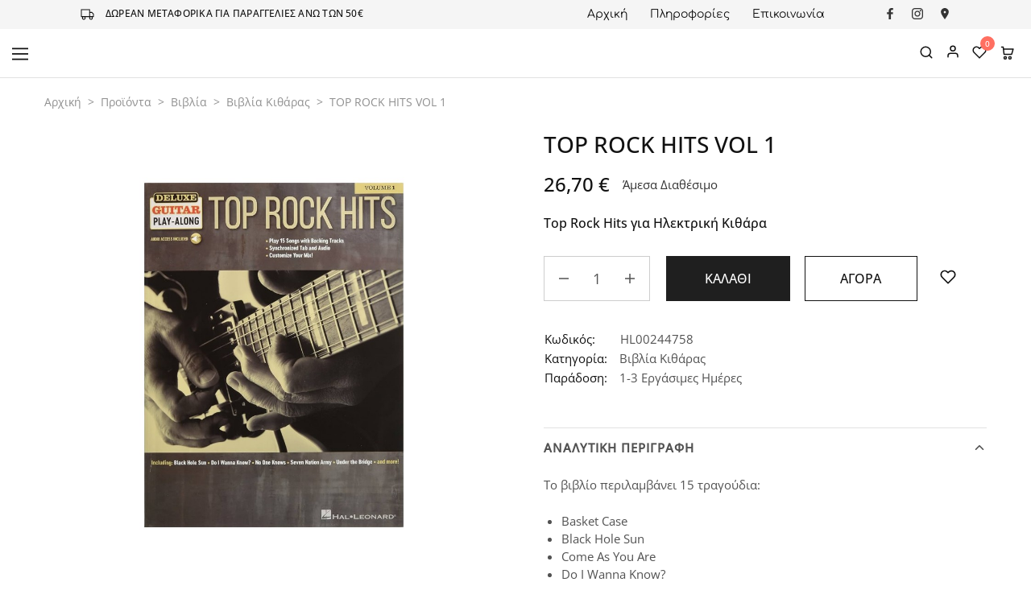

--- FILE ---
content_type: text/html; charset=UTF-8
request_url: https://ziakasmusicstore.gr/item/top-rock-hits-vol1/
body_size: 39871
content:
<!doctype html>
<html lang="el">
<head>
    <meta charset="UTF-8">
    <meta name="viewport" content="width=device-width, initial-scale=1">
    <link rel="profile" href="https://gmpg.org/xfn/11">

	<meta name='robots' content='index, follow, max-image-preview:large, max-snippet:-1, max-video-preview:-1' />
<script id="cookie-law-info-gcm-var-js">
var _ckyGcm = {"status":true,"default_settings":[{"analytics":"denied","advertisement":"denied","functional":"denied","necessary":"granted","ad_user_data":"denied","ad_personalization":"denied","regions":"All"}],"wait_for_update":2000,"url_passthrough":false,"ads_data_redaction":false}</script>
<script id="cookie-law-info-gcm-js" type="text/javascript" src="https://ziakasmusicstore.gr/wp-content/plugins/cookie-law-info/lite/frontend/js/gcm.min.js"></script> <script id="cookieyes" type="text/javascript" src="https://cdn-cookieyes.com/client_data/7adea7213ec88d6e23e3db56/script.js"></script><!-- Google tag (gtag.js) consent mode dataLayer added by Site Kit -->
<script type="text/javascript" id="google_gtagjs-js-consent-mode-data-layer">
/* <![CDATA[ */
window.dataLayer = window.dataLayer || [];function gtag(){dataLayer.push(arguments);}
gtag('consent', 'default', {"ad_personalization":"denied","ad_storage":"denied","ad_user_data":"denied","analytics_storage":"denied","functionality_storage":"denied","security_storage":"denied","personalization_storage":"denied","region":["AT","BE","BG","CH","CY","CZ","DE","DK","EE","ES","FI","FR","GB","GR","HR","HU","IE","IS","IT","LI","LT","LU","LV","MT","NL","NO","PL","PT","RO","SE","SI","SK"],"wait_for_update":500});
window._googlesitekitConsentCategoryMap = {"statistics":["analytics_storage"],"marketing":["ad_storage","ad_user_data","ad_personalization"],"functional":["functionality_storage","security_storage"],"preferences":["personalization_storage"]};
window._googlesitekitConsents = {"ad_personalization":"denied","ad_storage":"denied","ad_user_data":"denied","analytics_storage":"denied","functionality_storage":"denied","security_storage":"denied","personalization_storage":"denied","region":["AT","BE","BG","CH","CY","CZ","DE","DK","EE","ES","FI","FR","GB","GR","HR","HU","IE","IS","IT","LI","LT","LU","LV","MT","NL","NO","PL","PT","RO","SE","SI","SK"],"wait_for_update":500};
/* ]]> */
</script>
<!-- End Google tag (gtag.js) consent mode dataLayer added by Site Kit -->

	<!-- This site is optimized with the Yoast SEO plugin v26.8 - https://yoast.com/product/yoast-seo-wordpress/ -->
	<title>TOP ROCK HITS VOL 1 &#8211; Ziakas Music Store</title>
	<link rel="canonical" href="https://ziakasmusicstore.gr/item/top-rock-hits-vol1/" />
	<meta property="og:locale" content="el_GR" />
	<meta property="og:type" content="article" />
	<meta property="og:title" content="TOP ROCK HITS VOL 1 &#8211; Ziakas Music Store" />
	<meta property="og:description" content="Top Rock Hits για Ηλεκτρική Κιθάρα" />
	<meta property="og:url" content="https://ziakasmusicstore.gr/item/top-rock-hits-vol1/" />
	<meta property="og:site_name" content="Ziakas Music Store" />
	<meta property="article:publisher" content="https://www.facebook.com/ZiakasMusicStore/" />
	<meta property="article:modified_time" content="2024-01-03T15:58:43+00:00" />
	<meta property="og:image" content="https://ziakasmusicstore.gr/wp-content/uploads/top-rock-hits-vol1.jpg" />
	<meta property="og:image:width" content="1000" />
	<meta property="og:image:height" content="1000" />
	<meta property="og:image:type" content="image/jpeg" />
	<meta name="twitter:card" content="summary_large_image" />
	<script type="application/ld+json" class="yoast-schema-graph">{"@context":"https://schema.org","@graph":[{"@type":["WebPage","ItemPage"],"@id":"https://ziakasmusicstore.gr/item/top-rock-hits-vol1/","url":"https://ziakasmusicstore.gr/item/top-rock-hits-vol1/","name":"TOP ROCK HITS VOL 1 &#8211; Ziakas Music Store","isPartOf":{"@id":"https://ziakasmusicstore.gr/#website"},"primaryImageOfPage":{"@id":"https://ziakasmusicstore.gr/item/top-rock-hits-vol1/#primaryimage"},"image":{"@id":"https://ziakasmusicstore.gr/item/top-rock-hits-vol1/#primaryimage"},"thumbnailUrl":"https://ziakasmusicstore.gr/wp-content/uploads/top-rock-hits-vol1.jpg","datePublished":"2023-11-24T23:07:34+00:00","dateModified":"2024-01-03T15:58:43+00:00","breadcrumb":{"@id":"https://ziakasmusicstore.gr/item/top-rock-hits-vol1/#breadcrumb"},"inLanguage":"el","potentialAction":[{"@type":"ReadAction","target":["https://ziakasmusicstore.gr/item/top-rock-hits-vol1/"]}]},{"@type":"ImageObject","inLanguage":"el","@id":"https://ziakasmusicstore.gr/item/top-rock-hits-vol1/#primaryimage","url":"https://ziakasmusicstore.gr/wp-content/uploads/top-rock-hits-vol1.jpg","contentUrl":"https://ziakasmusicstore.gr/wp-content/uploads/top-rock-hits-vol1.jpg","width":1000,"height":1000,"caption":"top-rock-hits-vol1"},{"@type":"BreadcrumbList","@id":"https://ziakasmusicstore.gr/item/top-rock-hits-vol1/#breadcrumb","itemListElement":[{"@type":"ListItem","position":1,"name":"Αρχική","item":"https://ziakasmusicstore.gr/"},{"@type":"ListItem","position":2,"name":"Προϊόντα","item":"https://ziakasmusicstore.gr/shop/"},{"@type":"ListItem","position":3,"name":"Βιβλία","item":"https://ziakasmusicstore.gr/shop/books/"},{"@type":"ListItem","position":4,"name":"Βιβλία Κιθάρας","item":"https://ziakasmusicstore.gr/shop/books/guitar/"},{"@type":"ListItem","position":5,"name":"TOP ROCK HITS VOL 1"}]},{"@type":"WebSite","@id":"https://ziakasmusicstore.gr/#website","url":"https://ziakasmusicstore.gr/","name":"Ziakas Music Store","description":"Μουσικά Όργανα – Αξεσουάρ – Επισκευές","publisher":{"@id":"https://ziakasmusicstore.gr/#organization"},"potentialAction":[{"@type":"SearchAction","target":{"@type":"EntryPoint","urlTemplate":"https://ziakasmusicstore.gr/?s={search_term_string}"},"query-input":{"@type":"PropertyValueSpecification","valueRequired":true,"valueName":"search_term_string"}}],"inLanguage":"el"},{"@type":"Organization","@id":"https://ziakasmusicstore.gr/#organization","name":"Ziakas Music Store","url":"https://ziakasmusicstore.gr/","logo":{"@type":"ImageObject","inLanguage":"el","@id":"https://ziakasmusicstore.gr/#/schema/logo/image/","url":"https://ziakasmusicstore.gr/wp-content/uploads/logo-seo-small.jpg","contentUrl":"https://ziakasmusicstore.gr/wp-content/uploads/logo-seo-small.jpg","width":696,"height":696,"caption":"Ziakas Music Store"},"image":{"@id":"https://ziakasmusicstore.gr/#/schema/logo/image/"},"sameAs":["https://www.facebook.com/ZiakasMusicStore/","https://www.instagram.com/ziakasmusicstore/","https://maps.app.goo.gl/WZXN3t85bzgC7Mqp8"]}]}</script>
	<!-- / Yoast SEO plugin. -->


<link rel='dns-prefetch' href='//www.googletagmanager.com' />
<link rel='dns-prefetch' href='//fonts.googleapis.com' />
<style id='wp-img-auto-sizes-contain-inline-css' type='text/css'>
img:is([sizes=auto i],[sizes^="auto," i]){contain-intrinsic-size:3000px 1500px}
/*# sourceURL=wp-img-auto-sizes-contain-inline-css */
</style>
<link rel='stylesheet' id='style-css-css' href='https://ziakasmusicstore.gr/wp-content/plugins/online-active-users//assets/css/style.css?ver=58c831114dce8c9323984033f67da4dd' type='text/css' media='all' />
<style id='wp-block-library-theme-inline-css' type='text/css'>
.wp-block-audio :where(figcaption){color:#555;font-size:13px;text-align:center}.is-dark-theme .wp-block-audio :where(figcaption){color:#ffffffa6}.wp-block-audio{margin:0 0 1em}.wp-block-code{border:1px solid #ccc;border-radius:4px;font-family:Menlo,Consolas,monaco,monospace;padding:.8em 1em}.wp-block-embed :where(figcaption){color:#555;font-size:13px;text-align:center}.is-dark-theme .wp-block-embed :where(figcaption){color:#ffffffa6}.wp-block-embed{margin:0 0 1em}.blocks-gallery-caption{color:#555;font-size:13px;text-align:center}.is-dark-theme .blocks-gallery-caption{color:#ffffffa6}:root :where(.wp-block-image figcaption){color:#555;font-size:13px;text-align:center}.is-dark-theme :root :where(.wp-block-image figcaption){color:#ffffffa6}.wp-block-image{margin:0 0 1em}.wp-block-pullquote{border-bottom:4px solid;border-top:4px solid;color:currentColor;margin-bottom:1.75em}.wp-block-pullquote :where(cite),.wp-block-pullquote :where(footer),.wp-block-pullquote__citation{color:currentColor;font-size:.8125em;font-style:normal;text-transform:uppercase}.wp-block-quote{border-left:.25em solid;margin:0 0 1.75em;padding-left:1em}.wp-block-quote cite,.wp-block-quote footer{color:currentColor;font-size:.8125em;font-style:normal;position:relative}.wp-block-quote:where(.has-text-align-right){border-left:none;border-right:.25em solid;padding-left:0;padding-right:1em}.wp-block-quote:where(.has-text-align-center){border:none;padding-left:0}.wp-block-quote.is-large,.wp-block-quote.is-style-large,.wp-block-quote:where(.is-style-plain){border:none}.wp-block-search .wp-block-search__label{font-weight:700}.wp-block-search__button{border:1px solid #ccc;padding:.375em .625em}:where(.wp-block-group.has-background){padding:1.25em 2.375em}.wp-block-separator.has-css-opacity{opacity:.4}.wp-block-separator{border:none;border-bottom:2px solid;margin-left:auto;margin-right:auto}.wp-block-separator.has-alpha-channel-opacity{opacity:1}.wp-block-separator:not(.is-style-wide):not(.is-style-dots){width:100px}.wp-block-separator.has-background:not(.is-style-dots){border-bottom:none;height:1px}.wp-block-separator.has-background:not(.is-style-wide):not(.is-style-dots){height:2px}.wp-block-table{margin:0 0 1em}.wp-block-table td,.wp-block-table th{word-break:normal}.wp-block-table :where(figcaption){color:#555;font-size:13px;text-align:center}.is-dark-theme .wp-block-table :where(figcaption){color:#ffffffa6}.wp-block-video :where(figcaption){color:#555;font-size:13px;text-align:center}.is-dark-theme .wp-block-video :where(figcaption){color:#ffffffa6}.wp-block-video{margin:0 0 1em}:root :where(.wp-block-template-part.has-background){margin-bottom:0;margin-top:0;padding:1.25em 2.375em}
/*# sourceURL=/wp-includes/css/dist/block-library/theme.min.css */
</style>
<style id='classic-theme-styles-inline-css' type='text/css'>
/*! This file is auto-generated */
.wp-block-button__link{color:#fff;background-color:#32373c;border-radius:9999px;box-shadow:none;text-decoration:none;padding:calc(.667em + 2px) calc(1.333em + 2px);font-size:1.125em}.wp-block-file__button{background:#32373c;color:#fff;text-decoration:none}
/*# sourceURL=/wp-includes/css/classic-themes.min.css */
</style>
<style id='global-styles-inline-css' type='text/css'>
:root{--wp--preset--aspect-ratio--square: 1;--wp--preset--aspect-ratio--4-3: 4/3;--wp--preset--aspect-ratio--3-4: 3/4;--wp--preset--aspect-ratio--3-2: 3/2;--wp--preset--aspect-ratio--2-3: 2/3;--wp--preset--aspect-ratio--16-9: 16/9;--wp--preset--aspect-ratio--9-16: 9/16;--wp--preset--color--black: #000000;--wp--preset--color--cyan-bluish-gray: #abb8c3;--wp--preset--color--white: #ffffff;--wp--preset--color--pale-pink: #f78da7;--wp--preset--color--vivid-red: #cf2e2e;--wp--preset--color--luminous-vivid-orange: #ff6900;--wp--preset--color--luminous-vivid-amber: #fcb900;--wp--preset--color--light-green-cyan: #7bdcb5;--wp--preset--color--vivid-green-cyan: #00d084;--wp--preset--color--pale-cyan-blue: #8ed1fc;--wp--preset--color--vivid-cyan-blue: #0693e3;--wp--preset--color--vivid-purple: #9b51e0;--wp--preset--gradient--vivid-cyan-blue-to-vivid-purple: linear-gradient(135deg,rgb(6,147,227) 0%,rgb(155,81,224) 100%);--wp--preset--gradient--light-green-cyan-to-vivid-green-cyan: linear-gradient(135deg,rgb(122,220,180) 0%,rgb(0,208,130) 100%);--wp--preset--gradient--luminous-vivid-amber-to-luminous-vivid-orange: linear-gradient(135deg,rgb(252,185,0) 0%,rgb(255,105,0) 100%);--wp--preset--gradient--luminous-vivid-orange-to-vivid-red: linear-gradient(135deg,rgb(255,105,0) 0%,rgb(207,46,46) 100%);--wp--preset--gradient--very-light-gray-to-cyan-bluish-gray: linear-gradient(135deg,rgb(238,238,238) 0%,rgb(169,184,195) 100%);--wp--preset--gradient--cool-to-warm-spectrum: linear-gradient(135deg,rgb(74,234,220) 0%,rgb(151,120,209) 20%,rgb(207,42,186) 40%,rgb(238,44,130) 60%,rgb(251,105,98) 80%,rgb(254,248,76) 100%);--wp--preset--gradient--blush-light-purple: linear-gradient(135deg,rgb(255,206,236) 0%,rgb(152,150,240) 100%);--wp--preset--gradient--blush-bordeaux: linear-gradient(135deg,rgb(254,205,165) 0%,rgb(254,45,45) 50%,rgb(107,0,62) 100%);--wp--preset--gradient--luminous-dusk: linear-gradient(135deg,rgb(255,203,112) 0%,rgb(199,81,192) 50%,rgb(65,88,208) 100%);--wp--preset--gradient--pale-ocean: linear-gradient(135deg,rgb(255,245,203) 0%,rgb(182,227,212) 50%,rgb(51,167,181) 100%);--wp--preset--gradient--electric-grass: linear-gradient(135deg,rgb(202,248,128) 0%,rgb(113,206,126) 100%);--wp--preset--gradient--midnight: linear-gradient(135deg,rgb(2,3,129) 0%,rgb(40,116,252) 100%);--wp--preset--font-size--small: 13px;--wp--preset--font-size--medium: 20px;--wp--preset--font-size--large: 36px;--wp--preset--font-size--x-large: 42px;--wp--preset--spacing--20: 0.44rem;--wp--preset--spacing--30: 0.67rem;--wp--preset--spacing--40: 1rem;--wp--preset--spacing--50: 1.5rem;--wp--preset--spacing--60: 2.25rem;--wp--preset--spacing--70: 3.38rem;--wp--preset--spacing--80: 5.06rem;--wp--preset--shadow--natural: 6px 6px 9px rgba(0, 0, 0, 0.2);--wp--preset--shadow--deep: 12px 12px 50px rgba(0, 0, 0, 0.4);--wp--preset--shadow--sharp: 6px 6px 0px rgba(0, 0, 0, 0.2);--wp--preset--shadow--outlined: 6px 6px 0px -3px rgb(255, 255, 255), 6px 6px rgb(0, 0, 0);--wp--preset--shadow--crisp: 6px 6px 0px rgb(0, 0, 0);}:where(.is-layout-flex){gap: 0.5em;}:where(.is-layout-grid){gap: 0.5em;}body .is-layout-flex{display: flex;}.is-layout-flex{flex-wrap: wrap;align-items: center;}.is-layout-flex > :is(*, div){margin: 0;}body .is-layout-grid{display: grid;}.is-layout-grid > :is(*, div){margin: 0;}:where(.wp-block-columns.is-layout-flex){gap: 2em;}:where(.wp-block-columns.is-layout-grid){gap: 2em;}:where(.wp-block-post-template.is-layout-flex){gap: 1.25em;}:where(.wp-block-post-template.is-layout-grid){gap: 1.25em;}.has-black-color{color: var(--wp--preset--color--black) !important;}.has-cyan-bluish-gray-color{color: var(--wp--preset--color--cyan-bluish-gray) !important;}.has-white-color{color: var(--wp--preset--color--white) !important;}.has-pale-pink-color{color: var(--wp--preset--color--pale-pink) !important;}.has-vivid-red-color{color: var(--wp--preset--color--vivid-red) !important;}.has-luminous-vivid-orange-color{color: var(--wp--preset--color--luminous-vivid-orange) !important;}.has-luminous-vivid-amber-color{color: var(--wp--preset--color--luminous-vivid-amber) !important;}.has-light-green-cyan-color{color: var(--wp--preset--color--light-green-cyan) !important;}.has-vivid-green-cyan-color{color: var(--wp--preset--color--vivid-green-cyan) !important;}.has-pale-cyan-blue-color{color: var(--wp--preset--color--pale-cyan-blue) !important;}.has-vivid-cyan-blue-color{color: var(--wp--preset--color--vivid-cyan-blue) !important;}.has-vivid-purple-color{color: var(--wp--preset--color--vivid-purple) !important;}.has-black-background-color{background-color: var(--wp--preset--color--black) !important;}.has-cyan-bluish-gray-background-color{background-color: var(--wp--preset--color--cyan-bluish-gray) !important;}.has-white-background-color{background-color: var(--wp--preset--color--white) !important;}.has-pale-pink-background-color{background-color: var(--wp--preset--color--pale-pink) !important;}.has-vivid-red-background-color{background-color: var(--wp--preset--color--vivid-red) !important;}.has-luminous-vivid-orange-background-color{background-color: var(--wp--preset--color--luminous-vivid-orange) !important;}.has-luminous-vivid-amber-background-color{background-color: var(--wp--preset--color--luminous-vivid-amber) !important;}.has-light-green-cyan-background-color{background-color: var(--wp--preset--color--light-green-cyan) !important;}.has-vivid-green-cyan-background-color{background-color: var(--wp--preset--color--vivid-green-cyan) !important;}.has-pale-cyan-blue-background-color{background-color: var(--wp--preset--color--pale-cyan-blue) !important;}.has-vivid-cyan-blue-background-color{background-color: var(--wp--preset--color--vivid-cyan-blue) !important;}.has-vivid-purple-background-color{background-color: var(--wp--preset--color--vivid-purple) !important;}.has-black-border-color{border-color: var(--wp--preset--color--black) !important;}.has-cyan-bluish-gray-border-color{border-color: var(--wp--preset--color--cyan-bluish-gray) !important;}.has-white-border-color{border-color: var(--wp--preset--color--white) !important;}.has-pale-pink-border-color{border-color: var(--wp--preset--color--pale-pink) !important;}.has-vivid-red-border-color{border-color: var(--wp--preset--color--vivid-red) !important;}.has-luminous-vivid-orange-border-color{border-color: var(--wp--preset--color--luminous-vivid-orange) !important;}.has-luminous-vivid-amber-border-color{border-color: var(--wp--preset--color--luminous-vivid-amber) !important;}.has-light-green-cyan-border-color{border-color: var(--wp--preset--color--light-green-cyan) !important;}.has-vivid-green-cyan-border-color{border-color: var(--wp--preset--color--vivid-green-cyan) !important;}.has-pale-cyan-blue-border-color{border-color: var(--wp--preset--color--pale-cyan-blue) !important;}.has-vivid-cyan-blue-border-color{border-color: var(--wp--preset--color--vivid-cyan-blue) !important;}.has-vivid-purple-border-color{border-color: var(--wp--preset--color--vivid-purple) !important;}.has-vivid-cyan-blue-to-vivid-purple-gradient-background{background: var(--wp--preset--gradient--vivid-cyan-blue-to-vivid-purple) !important;}.has-light-green-cyan-to-vivid-green-cyan-gradient-background{background: var(--wp--preset--gradient--light-green-cyan-to-vivid-green-cyan) !important;}.has-luminous-vivid-amber-to-luminous-vivid-orange-gradient-background{background: var(--wp--preset--gradient--luminous-vivid-amber-to-luminous-vivid-orange) !important;}.has-luminous-vivid-orange-to-vivid-red-gradient-background{background: var(--wp--preset--gradient--luminous-vivid-orange-to-vivid-red) !important;}.has-very-light-gray-to-cyan-bluish-gray-gradient-background{background: var(--wp--preset--gradient--very-light-gray-to-cyan-bluish-gray) !important;}.has-cool-to-warm-spectrum-gradient-background{background: var(--wp--preset--gradient--cool-to-warm-spectrum) !important;}.has-blush-light-purple-gradient-background{background: var(--wp--preset--gradient--blush-light-purple) !important;}.has-blush-bordeaux-gradient-background{background: var(--wp--preset--gradient--blush-bordeaux) !important;}.has-luminous-dusk-gradient-background{background: var(--wp--preset--gradient--luminous-dusk) !important;}.has-pale-ocean-gradient-background{background: var(--wp--preset--gradient--pale-ocean) !important;}.has-electric-grass-gradient-background{background: var(--wp--preset--gradient--electric-grass) !important;}.has-midnight-gradient-background{background: var(--wp--preset--gradient--midnight) !important;}.has-small-font-size{font-size: var(--wp--preset--font-size--small) !important;}.has-medium-font-size{font-size: var(--wp--preset--font-size--medium) !important;}.has-large-font-size{font-size: var(--wp--preset--font-size--large) !important;}.has-x-large-font-size{font-size: var(--wp--preset--font-size--x-large) !important;}
:where(.wp-block-post-template.is-layout-flex){gap: 1.25em;}:where(.wp-block-post-template.is-layout-grid){gap: 1.25em;}
:where(.wp-block-term-template.is-layout-flex){gap: 1.25em;}:where(.wp-block-term-template.is-layout-grid){gap: 1.25em;}
:where(.wp-block-columns.is-layout-flex){gap: 2em;}:where(.wp-block-columns.is-layout-grid){gap: 2em;}
:root :where(.wp-block-pullquote){font-size: 1.5em;line-height: 1.6;}
/*# sourceURL=global-styles-inline-css */
</style>
<link rel='stylesheet' id='contact-form-7-css' href='https://ziakasmusicstore.gr/wp-content/plugins/contact-form-7/includes/css/styles.css?ver=6.1.4' type='text/css' media='all' />
<link rel='stylesheet' id='jquery-telephones-style-css' href='https://ziakasmusicstore.gr/wp-content/plugins/telephone-input-for-contact-form-7/asset/css/intlTelInput.css?ver=3.0' type='text/css' media='all' />
<link rel='stylesheet' id='video_popup_main_style-css' href='https://ziakasmusicstore.gr/wp-content/plugins/video-popup/assets/css/videoPopup.css?ver=2.0.3' type='text/css' media='all' />
<link rel='stylesheet' id='photoswipe-css' href='https://ziakasmusicstore.gr/wp-content/plugins/woocommerce/assets/css/photoswipe/photoswipe.min.css?ver=10.4.3' type='text/css' media='all' />
<link rel='stylesheet' id='photoswipe-default-skin-css' href='https://ziakasmusicstore.gr/wp-content/plugins/woocommerce/assets/css/photoswipe/default-skin/default-skin.min.css?ver=10.4.3' type='text/css' media='all' />
<style id='woocommerce-inline-inline-css' type='text/css'>
.woocommerce form .form-row .required { visibility: visible; }
/*# sourceURL=woocommerce-inline-inline-css */
</style>
<link rel='stylesheet' id='wcboost-wishlist-css' href='https://ziakasmusicstore.gr/wp-content/plugins/wcboost-wishlist/assets/css/wishlist.css?ver=1.2.3' type='text/css' media='all' />
<link rel='stylesheet' id='brands-styles-css' href='https://ziakasmusicstore.gr/wp-content/plugins/woocommerce/assets/css/brands.css?ver=10.4.3' type='text/css' media='all' />
<link rel='stylesheet' id='select2-css' href='https://ziakasmusicstore.gr/wp-content/plugins/woocommerce/assets/css/select2.css?ver=10.4.3' type='text/css' media='all' />
<link rel='stylesheet' id='elementor-icons-css' href='https://ziakasmusicstore.gr/wp-content/plugins/elementor/assets/lib/eicons/css/elementor-icons.min.css?ver=5.46.0' type='text/css' media='all' />
<link rel='stylesheet' id='elementor-frontend-css' href='https://ziakasmusicstore.gr/wp-content/uploads/elementor/css/custom-frontend.min.css?ver=1769000590' type='text/css' media='all' />
<link rel='stylesheet' id='elementor-post-11-css' href='https://ziakasmusicstore.gr/wp-content/uploads/elementor/css/post-11.css?ver=1769000592' type='text/css' media='all' />
<link rel='stylesheet' id='font-awesome-5-all-css' href='https://ziakasmusicstore.gr/wp-content/plugins/elementor/assets/lib/font-awesome/css/all.min.css?ver=3.34.2' type='text/css' media='all' />
<link rel='stylesheet' id='font-awesome-4-shim-css' href='https://ziakasmusicstore.gr/wp-content/plugins/elementor/assets/lib/font-awesome/css/v4-shims.min.css?ver=3.34.2' type='text/css' media='all' />
<link rel='stylesheet' id='razzi-deals-css' href='https://ziakasmusicstore.gr/wp-content/plugins/razzi-addons/modules/product-deals/assets/deals.css?ver=1.0.0' type='text/css' media='all' />
<link rel='stylesheet' id='razzi-free-shipping-bar-css' href='https://ziakasmusicstore.gr/wp-content/plugins/razzi-addons/modules/free-shipping-bar/assets/free-shipping-bar.css?ver=1.0.0' type='text/css' media='all' />
<link rel='stylesheet' id='razzi-product-bought-together-css' href='https://ziakasmusicstore.gr/wp-content/plugins/razzi-addons/modules/product-bought-together/assets/product-bought-together.css?ver=1.0.0' type='text/css' media='all' />
<link rel='stylesheet' id='razzi-fonts-css' href='https://fonts.googleapis.com/css?family=Jost%3A200%2C300%2C400%2C500%2C600%2C700%2C800&#038;subset=latin%2Clatin-ext&#038;ver=20200928' type='text/css' media='all' />
<link rel='stylesheet' id='swiper-css' href='https://ziakasmusicstore.gr/wp-content/plugins/elementor/assets/lib/swiper/v8/css/swiper.min.css?ver=8.4.5' type='text/css' media='all' />
<link rel='stylesheet' id='razzi-css' href='https://ziakasmusicstore.gr/wp-content/themes/razzi/style.css?ver=20241212' type='text/css' media='all' />
<style id='razzi-inline-css' type='text/css'>
.topbar {height: 36px}.site-header .logo .logo-image { width: 136px;height: 116px; }#site-header .header-main { height: 132px; }.header-sticky #site-header.minimized .header-main{ height: 100px; }@media (min-width: 767px) {#campaign-bar { height: 50px;}}.header-sticky.woocommerce-cart .cart-collaterals { top: 150px; }.header-sticky.woocommerce-cart.admin-bar .cart-collaterals { top: 182px; }.header-sticky.single-product div.product.layout-v5 .entry-summary { top: 130px; }.header-sticky.single-product.admin-bar div.product.layout-v5 .entry-summary { top: 162px; }.razzi-boxed-layout  {}#page-header.page-header--layout-1 .page-header__title { padding-top: 50px; }#page-header.page-header--layout-2 { padding-top: 50px; }#page-header.page-header--layout-1 .page-header__title { padding-bottom: 50px; }#page-header.page-header--layout-2 { padding-bottom: 50px; }.footer-branding .logo-image {  }.footer-newsletter { --rz-footer-newsletter-top-spacing: 120px }.footer-newsletter { --rz-footer-newsletter-bottom-spacing: 40px }.footer-extra { --rz-footer-extra-top-spacing: 100px }.footer-extra { --rz-footer-extra-bottom-spacing: 100px }.footer-widgets { --rz-footer-widget-top-spacing: 75px }.footer-widgets { --rz-footer-widget-bottom-spacing: 25px }.footer-links { --rz-footer-links-top-spacing: 50px }.footer-links { --rz-footer-links-bottom-spacing: 50px }.footer-main { --rz-footer-main-top-spacing: 25px }.footer-main { --rz-footer-main-bottom-spacing: 25px }.footer-main.has-divider { --rz-footer-main-border-color: #303030 }body {--rz-color-primary:#ff6f61;--rz-color-hover-primary:#ff6f61; --rz-background-color-primary:#ff6f61;--rz-border-color-primary:#ff6f61}body{--rz-font-family-primary: Open Sans;font-size: 15px;font-weight: 400;}h1, .h1{font-family: Open Sans;}h2, .h2{font-family: Open Sans;font-size: 16px;}h3, .h3{font-family: Open Sans;font-size: 28px;}h4, .h4{font-family: Open Sans;}h5, .h5{font-family: Open Sans;}h6, .h6{font-family: Open Sans;}.main-navigation a, .hamburger-navigation a{font-family: Comfortaa;font-size: 15px;font-weight: 400;}.main-navigation li li a, .hamburger-navigation ul ul a{font-family: Comfortaa;font-size: 14px;font-weight: 400;}.page-header__title{font-family: Open Sans;font-size: 30px;}.blog .page-header__title{font-family: Open Sans;font-size: 30px;}.hentry .entry-title a{font-family: Open Sans;}.blog-wrapper .entry-content{font-family: Open Sans;font-size: 15px;}.widget-title{font-family: Open Sans;font-size: 15px;color: #f5f5f5;text-transform: none;}.footer-extra{font-family: Open Sans;font-size: 15px;}.footer-widgets{font-family: Open Sans;font-size: 15px;}.footer-main{font-family: Open Sans;font-size: 15px;}@media (max-width: 767px){.site-header .mobile-logo .logo-image {  }.menu-mobile-panel-content .mobile-logo .logo-image { width: 180px;height: 160px; } }@media (max-width: 767px){ }@media (max-width: 767px){ }.preloader { background-color: #ffffff; }
/*# sourceURL=razzi-inline-css */
</style>
<link rel='stylesheet' id='razzi-child-style-css' href='https://ziakasmusicstore.gr/wp-content/themes/razzi-child/style.css?ver=58c831114dce8c9323984033f67da4dd' type='text/css' media='all' />
<link rel='stylesheet' id='razzi-woocommerce-style-css' href='https://ziakasmusicstore.gr/wp-content/themes/razzi/woocommerce.css?ver=20241212' type='text/css' media='all' />
<style id='razzi-woocommerce-style-inline-css' type='text/css'>
.woocommerce-badges .new {background-color: #000000}.woocommerce-badges .new {color: #ffffff}.razzi-catalog-page .catalog-page-header--layout-1 .page-header__title {padding-top: 92px}.razzi-catalog-page .catalog-page-header--layout-2 {padding-top: 92px}.razzi-catalog-page .catalog-page-header--layout-1 .page-header__title {padding-bottom: 92px}.razzi-catalog-page .catalog-page-header--layout-2 {padding-bottom: 92px}
/*# sourceURL=razzi-woocommerce-style-inline-css */
</style>
<script type="text/template" id="tmpl-variation-template">
	<div class="woocommerce-variation-description">{{{ data.variation.variation_description }}}</div>
	<div class="woocommerce-variation-price">{{{ data.variation.price_html }}}</div>
	<div class="woocommerce-variation-availability">{{{ data.variation.availability_html }}}</div>
</script>
<script type="text/template" id="tmpl-unavailable-variation-template">
	<p role="alert">Λυπούμαστε, αυτό το προϊόν δεν είναι διαθέσιμο. Παρακαλούμε, επιλέξτε έναν διαφορετικό συνδυασμό.</p>
</script>
<script type="text/javascript" id="woocommerce-google-analytics-integration-gtag-js-after">
/* <![CDATA[ */
/* Google Analytics for WooCommerce (gtag.js) */
					window.dataLayer = window.dataLayer || [];
					function gtag(){dataLayer.push(arguments);}
					// Set up default consent state.
					for ( const mode of [{"analytics_storage":"denied","ad_storage":"denied","ad_user_data":"denied","ad_personalization":"denied","region":["AT","BE","BG","HR","CY","CZ","DK","EE","FI","FR","DE","GR","HU","IS","IE","IT","LV","LI","LT","LU","MT","NL","NO","PL","PT","RO","SK","SI","ES","SE","GB","CH"]}] || [] ) {
						gtag( "consent", "default", { "wait_for_update": 500, ...mode } );
					}
					gtag("js", new Date());
					gtag("set", "developer_id.dOGY3NW", true);
					gtag("config", "G-ENXC75D2QF", {"track_404":true,"allow_google_signals":true,"logged_in":false,"linker":{"domains":[],"allow_incoming":false},"custom_map":{"dimension1":"logged_in"}});
//# sourceURL=woocommerce-google-analytics-integration-gtag-js-after
/* ]]> */
</script>
<script type="text/javascript" id="cookie-law-info-wca-js-before">
/* <![CDATA[ */
const _ckyGsk = true;
//# sourceURL=cookie-law-info-wca-js-before
/* ]]> */
</script>
<script type="text/javascript" src="https://ziakasmusicstore.gr/wp-content/plugins/cookie-law-info/lite/frontend/js/wca.min.js?ver=3.3.9.1" id="cookie-law-info-wca-js"></script>
<script type="text/javascript" src="https://ziakasmusicstore.gr/wp-includes/js/jquery/jquery.min.js?ver=3.7.1" id="jquery-core-js"></script>
<script type="text/javascript" src="https://ziakasmusicstore.gr/wp-includes/js/jquery/jquery-migrate.min.js?ver=3.4.1" id="jquery-migrate-js"></script>
<script type="text/javascript" src="https://ziakasmusicstore.gr/wp-content/plugins/telephone-input-for-contact-form-7/asset/js/intlTelInput.js?ver=2.0" id="jquery-telephone-js"></script>
<script type="text/javascript" id="jquery-telephones-js-extra">
/* <![CDATA[ */
var telephone_ajax = {"ajax_urla":"https://ziakasmusicstore.gr/wp-content/plugins/telephone-input-for-contact-form-7"};
//# sourceURL=jquery-telephones-js-extra
/* ]]> */
</script>
<script type="text/javascript" src="https://ziakasmusicstore.gr/wp-content/plugins/telephone-input-for-contact-form-7/asset/js/custom.js?ver=1.0" id="jquery-telephones-js"></script>
<script type="text/javascript" id="video_popup_main_modal-js-extra">
/* <![CDATA[ */
var theVideoPopupGeneralOptions = {"wrap_close":"false","no_cookie":"false","debug":"0"};
//# sourceURL=video_popup_main_modal-js-extra
/* ]]> */
</script>
<script type="text/javascript" src="https://ziakasmusicstore.gr/wp-content/plugins/video-popup/assets/js/videoPopup.js?ver=2.0.3" id="video_popup_main_modal-js"></script>
<script type="text/javascript" src="https://ziakasmusicstore.gr/wp-content/plugins/woocommerce/assets/js/jquery-blockui/jquery.blockUI.min.js?ver=2.7.0-wc.10.4.3" id="wc-jquery-blockui-js" data-wp-strategy="defer"></script>
<script type="text/javascript" id="wc-add-to-cart-js-extra">
/* <![CDATA[ */
var wc_add_to_cart_params = {"ajax_url":"/wp-admin/admin-ajax.php","wc_ajax_url":"/?wc-ajax=%%endpoint%%","i18n_view_cart":"\u039a\u03b1\u03bb\u03ac\u03b8\u03b9","cart_url":"https://ziakasmusicstore.gr/cart/","is_cart":"","cart_redirect_after_add":"no"};
//# sourceURL=wc-add-to-cart-js-extra
/* ]]> */
</script>
<script type="text/javascript" src="https://ziakasmusicstore.gr/wp-content/plugins/woocommerce/assets/js/frontend/add-to-cart.min.js?ver=10.4.3" id="wc-add-to-cart-js" defer="defer" data-wp-strategy="defer"></script>
<script type="text/javascript" src="https://ziakasmusicstore.gr/wp-content/plugins/woocommerce/assets/js/zoom/jquery.zoom.min.js?ver=1.7.21-wc.10.4.3" id="wc-zoom-js" defer="defer" data-wp-strategy="defer"></script>
<script type="text/javascript" src="https://ziakasmusicstore.gr/wp-content/plugins/woocommerce/assets/js/flexslider/jquery.flexslider.min.js?ver=2.7.2-wc.10.4.3" id="wc-flexslider-js" defer="defer" data-wp-strategy="defer"></script>
<script type="text/javascript" src="https://ziakasmusicstore.gr/wp-content/plugins/woocommerce/assets/js/photoswipe/photoswipe.min.js?ver=4.1.1-wc.10.4.3" id="wc-photoswipe-js" defer="defer" data-wp-strategy="defer"></script>
<script type="text/javascript" src="https://ziakasmusicstore.gr/wp-content/plugins/woocommerce/assets/js/photoswipe/photoswipe-ui-default.min.js?ver=4.1.1-wc.10.4.3" id="wc-photoswipe-ui-default-js" defer="defer" data-wp-strategy="defer"></script>
<script type="text/javascript" id="wc-single-product-js-extra">
/* <![CDATA[ */
var wc_single_product_params = {"i18n_required_rating_text":"\u03a0\u03b1\u03c1\u03b1\u03ba\u03b1\u03bb\u03bf\u03cd\u03bc\u03b5, \u03b5\u03c0\u03b9\u03bb\u03ad\u03be\u03c4\u03b5 \u03bc\u03af\u03b1 \u03b2\u03b1\u03b8\u03bc\u03bf\u03bb\u03bf\u03b3\u03af\u03b1","i18n_rating_options":["1 \u03b1\u03c0\u03cc 5 \u03b1\u03c3\u03c4\u03ad\u03c1\u03b9\u03b1","2 \u03b1\u03c0\u03cc 5 \u03b1\u03c3\u03c4\u03ad\u03c1\u03b9\u03b1","3 \u03b1\u03c0\u03cc 5 \u03b1\u03c3\u03c4\u03ad\u03c1\u03b9\u03b1","4 \u03b1\u03c0\u03cc 5 \u03b1\u03c3\u03c4\u03ad\u03c1\u03b9\u03b1","5 \u03b1\u03c0\u03cc 5 \u03b1\u03c3\u03c4\u03ad\u03c1\u03b9\u03b1"],"i18n_product_gallery_trigger_text":"View full-screen image gallery","review_rating_required":"no","flexslider":{"rtl":false,"animation":"slide","smoothHeight":true,"directionNav":true,"controlNav":"thumbnails","slideshow":false,"animationSpeed":500,"animationLoop":false,"allowOneSlide":false},"zoom_enabled":"1","zoom_options":[],"photoswipe_enabled":"1","photoswipe_options":{"shareEl":false,"closeOnScroll":false,"history":false,"hideAnimationDuration":0,"showAnimationDuration":0},"flexslider_enabled":"1"};
//# sourceURL=wc-single-product-js-extra
/* ]]> */
</script>
<script type="text/javascript" src="https://ziakasmusicstore.gr/wp-content/plugins/woocommerce/assets/js/frontend/single-product.min.js?ver=10.4.3" id="wc-single-product-js" defer="defer" data-wp-strategy="defer"></script>
<script type="text/javascript" src="https://ziakasmusicstore.gr/wp-content/plugins/woocommerce/assets/js/js-cookie/js.cookie.min.js?ver=2.1.4-wc.10.4.3" id="wc-js-cookie-js" data-wp-strategy="defer"></script>
<script type="text/javascript" src="https://ziakasmusicstore.gr/wp-content/plugins/woocommerce/assets/js/selectWoo/selectWoo.full.min.js?ver=1.0.9-wc.10.4.3" id="selectWoo-js" defer="defer" data-wp-strategy="defer"></script>
<script type="text/javascript" src="https://ziakasmusicstore.gr/wp-includes/js/underscore.min.js?ver=1.13.7" id="underscore-js"></script>
<script type="text/javascript" id="wp-util-js-extra">
/* <![CDATA[ */
var _wpUtilSettings = {"ajax":{"url":"/wp-admin/admin-ajax.php"}};
//# sourceURL=wp-util-js-extra
/* ]]> */
</script>
<script type="text/javascript" src="https://ziakasmusicstore.gr/wp-includes/js/wp-util.min.js?ver=58c831114dce8c9323984033f67da4dd" id="wp-util-js"></script>
<script type="text/javascript" src="https://ziakasmusicstore.gr/wp-content/plugins/elementor/assets/lib/font-awesome/js/v4-shims.min.js?ver=3.34.2" id="font-awesome-4-shim-js"></script>
<script type="text/javascript" src="https://ziakasmusicstore.gr/wp-content/plugins/razzi-addons/modules/buy-now/assets/buy-now.js?ver=58c831114dce8c9323984033f67da4dd" id="razzi-buy-now-script-js"></script>
<script type="text/javascript" src="https://ziakasmusicstore.gr/wp-content/plugins/razzi-addons/modules/product-deals/assets/deals.js?ver=1.0.0" id="razzi-deals-js-js"></script>
<script type="text/javascript" id="razzi-product-bought-together-js-extra">
/* <![CDATA[ */
var razziFbt = {"currency_pos":"right_space","currency_symbol":"\u20ac","thousand_sep":".","decimal_sep":",","price_decimals":"2","alert":"Please select a purchasable variation for [name] before adding this product to the cart."};
//# sourceURL=razzi-product-bought-together-js-extra
/* ]]> */
</script>
<script type="text/javascript" src="https://ziakasmusicstore.gr/wp-content/plugins/razzi-addons/modules/product-bought-together/assets/product-bought-together.js?ver=1.0.0" id="razzi-product-bought-together-js"></script>

<!-- Google tag (gtag.js) snippet added by Site Kit -->
<!-- Google Analytics snippet added by Site Kit -->
<script type="text/javascript" src="https://www.googletagmanager.com/gtag/js?id=GT-K58RZZN" id="google_gtagjs-js" async></script>
<script type="text/javascript" id="google_gtagjs-js-after">
/* <![CDATA[ */
window.dataLayer = window.dataLayer || [];function gtag(){dataLayer.push(arguments);}
gtag("set","linker",{"domains":["ziakasmusicstore.gr"]});
gtag("js", new Date());
gtag("set", "developer_id.dZTNiMT", true);
gtag("config", "GT-K58RZZN", {"googlesitekit_post_type":"product"});
 window._googlesitekit = window._googlesitekit || {}; window._googlesitekit.throttledEvents = []; window._googlesitekit.gtagEvent = (name, data) => { var key = JSON.stringify( { name, data } ); if ( !! window._googlesitekit.throttledEvents[ key ] ) { return; } window._googlesitekit.throttledEvents[ key ] = true; setTimeout( () => { delete window._googlesitekit.throttledEvents[ key ]; }, 5 ); gtag( "event", name, { ...data, event_source: "site-kit" } ); }; 
//# sourceURL=google_gtagjs-js-after
/* ]]> */
</script>
<script type="text/javascript" id="wc-add-to-cart-variation-js-extra">
/* <![CDATA[ */
var wc_add_to_cart_variation_params = {"wc_ajax_url":"/?wc-ajax=%%endpoint%%","i18n_no_matching_variations_text":"\u039b\u03c5\u03c0\u03bf\u03cd\u03bc\u03b1\u03c3\u03c4\u03b5, \u03ba\u03b1\u03bd\u03ad\u03bd\u03b1 \u03c0\u03c1\u03bf\u03ca\u03cc\u03bd \u03b4\u03b5\u03bd \u03c4\u03b1\u03af\u03c1\u03b9\u03b1\u03be\u03b5 \u03bc\u03b5 \u03c4\u03b7\u03bd \u03b5\u03c0\u03b9\u03bb\u03bf\u03b3\u03ae \u03c3\u03b1\u03c2. \u03a0\u03b1\u03c1\u03b1\u03ba\u03b1\u03bb\u03bf\u03cd\u03bc\u03b5, \u03b5\u03c0\u03b9\u03bb\u03ad\u03be\u03c4\u03b5 \u03ad\u03bd\u03b1\u03bd \u03b4\u03b9\u03b1\u03c6\u03bf\u03c1\u03b5\u03c4\u03b9\u03ba\u03cc \u03c3\u03c5\u03bd\u03b4\u03c5\u03b1\u03c3\u03bc\u03cc.","i18n_make_a_selection_text":"\u03a0\u03b1\u03c1\u03b1\u03ba\u03b1\u03bb\u03bf\u03cd\u03bc\u03b5, \u03b5\u03c0\u03b9\u03bb\u03ad\u03be\u03c4\u03b5 \u03ba\u03ac\u03c0\u03bf\u03b9\u03b5\u03c2 \u03b5\u03c0\u03b9\u03bb\u03bf\u03b3\u03ad\u03c2 \u03c0\u03c1\u03bf\u03ca\u03cc\u03bd\u03c4\u03bf\u03c2 \u03c0\u03c1\u03b9\u03bd \u03c0\u03c1\u03bf\u03c3\u03b8\u03ad\u03c3\u03b5\u03c4\u03b5 \u03b1\u03c5\u03c4\u03cc \u03c4\u03bf \u03c0\u03c1\u03bf\u03ca\u03cc\u03bd \u03c3\u03c4\u03bf \u03ba\u03b1\u03bb\u03ac\u03b8\u03b9 \u03c3\u03b1\u03c2.","i18n_unavailable_text":"\u039b\u03c5\u03c0\u03bf\u03cd\u03bc\u03b1\u03c3\u03c4\u03b5, \u03b1\u03c5\u03c4\u03cc \u03c4\u03bf \u03c0\u03c1\u03bf\u03ca\u03cc\u03bd \u03b4\u03b5\u03bd \u03b5\u03af\u03bd\u03b1\u03b9 \u03b4\u03b9\u03b1\u03b8\u03ad\u03c3\u03b9\u03bc\u03bf. \u03a0\u03b1\u03c1\u03b1\u03ba\u03b1\u03bb\u03bf\u03cd\u03bc\u03b5, \u03b5\u03c0\u03b9\u03bb\u03ad\u03be\u03c4\u03b5 \u03ad\u03bd\u03b1\u03bd \u03b4\u03b9\u03b1\u03c6\u03bf\u03c1\u03b5\u03c4\u03b9\u03ba\u03cc \u03c3\u03c5\u03bd\u03b4\u03c5\u03b1\u03c3\u03bc\u03cc.","i18n_reset_alert_text":"Your selection has been reset. Please select some product options before adding this product to your cart."};
//# sourceURL=wc-add-to-cart-variation-js-extra
/* ]]> */
</script>
<script type="text/javascript" src="https://ziakasmusicstore.gr/wp-content/plugins/woocommerce/assets/js/frontend/add-to-cart-variation.min.js?ver=10.4.3" id="wc-add-to-cart-variation-js" defer="defer" data-wp-strategy="defer"></script>
<script type="text/javascript" id="wc-cart-fragments-js-extra">
/* <![CDATA[ */
var wc_cart_fragments_params = {"ajax_url":"/wp-admin/admin-ajax.php","wc_ajax_url":"/?wc-ajax=%%endpoint%%","cart_hash_key":"wc_cart_hash_e49c30243c479a4d36a87ce6db74144b","fragment_name":"wc_fragments_e49c30243c479a4d36a87ce6db74144b","request_timeout":"5000"};
//# sourceURL=wc-cart-fragments-js-extra
/* ]]> */
</script>
<script type="text/javascript" src="https://ziakasmusicstore.gr/wp-content/plugins/woocommerce/assets/js/frontend/cart-fragments.min.js?ver=10.4.3" id="wc-cart-fragments-js" defer="defer" data-wp-strategy="defer"></script>
<meta name="generator" content="Site Kit by Google 1.170.0" />
<!-- This website runs the Product Feed PRO for WooCommerce by AdTribes.io plugin - version woocommercesea_option_installed_version -->
<meta name="ti-site-data" content="eyJyIjoiMTowITc6MCEzMDoxIiwibyI6Imh0dHBzOlwvXC96aWFrYXNtdXNpY3N0b3JlLmdyXC93cC1hZG1pblwvYWRtaW4tYWpheC5waHA/YWN0aW9uPXRpX29ubGluZV91c2Vyc19nb29nbGUmYW1wO3A9JTJGaXRlbSUyRnRvcC1yb2NrLWhpdHMtdm9sMSUyRiZhbXA7X3dwbm9uY2U9ZTYzYzdmZmY3YSJ9" />	<noscript><style>.woocommerce-product-gallery{ opacity: 1 !important; }</style></noscript>
				<style>
				.e-con.e-parent:nth-of-type(n+4):not(.e-lazyloaded):not(.e-no-lazyload),
				.e-con.e-parent:nth-of-type(n+4):not(.e-lazyloaded):not(.e-no-lazyload) * {
					background-image: none !important;
				}
				@media screen and (max-height: 1024px) {
					.e-con.e-parent:nth-of-type(n+3):not(.e-lazyloaded):not(.e-no-lazyload),
					.e-con.e-parent:nth-of-type(n+3):not(.e-lazyloaded):not(.e-no-lazyload) * {
						background-image: none !important;
					}
				}
				@media screen and (max-height: 640px) {
					.e-con.e-parent:nth-of-type(n+2):not(.e-lazyloaded):not(.e-no-lazyload),
					.e-con.e-parent:nth-of-type(n+2):not(.e-lazyloaded):not(.e-no-lazyload) * {
						background-image: none !important;
					}
				}
			</style>
			<script>document.addEventListener('DOMContentLoaded', function() {
    const element = document.querySelector('.woocommerce-product-details__short-description p');
    if (element) {
        const h2Element = document.createElement('h2');
        h2Element.innerHTML = element.innerHTML;
        h2Element.className = element.className;
        element.parentNode.replaceChild(h2Element, element);
    }
});</script><script>document.addEventListener('DOMContentLoaded', function() {
    const element = document.querySelector('.woocommerce-product-details__short-description');
    if (element) {
        const h2Element = document.createElement('h2');
        h2Element.innerHTML = element.innerHTML;
        h2Element.className = element.className;
        element.parentNode.replaceChild(h2Element, element);
    }
});</script><style class="wpcode-css-snippet">.YouTubePopUp-Close
{
left: unset !important;
right: -30px !important;
}

.YouTubePopUp-Close::before
{font-weight: bold !important;}</style><style class="wpcode-css-snippet">@media (max-width: 1365px)
{
#site-header .header-main {display: none !important;}
#site-header .header-mobile {display: flex !important;}
}

@media (max-width: 1365px) {
.menu-mobile-panel-content .mobile-logo .logo-image {
    width: 180px;
    height: 160px;
  }
}

@media (max-width: 991px) {
  .catalog-toolbar.layout-v1 .page-header__title {
    font-size: 17px;
  }
}

@media (max-width: 767px) {
  .catalog-toolbar.layout-v1 .woocommerce-breadcrumb {
    display: none;
    flex: 1 1 100%;
    order: 3;
  }
}

@media (max-width: 480px)
.single-product div.product.has-buy-now .rz-wishlist-button:not(.show-wishlist-title) .loop_button-text, .single-product div.product.has-buy-now .rz-wishlist-button:not(.show-wishlist-title) .wcboost-wishlist-button__text
{padding-left: 0px;}

@media (max-width: 767px) {
  ul.products li.product {
    padding: 0 5px;
  }
}

@media (max-width: 430px) {
  .woocommerce-loop-product__title {
    font-size: 14px;
    min-height: 43px;
  }
}

@media (max-width: 420px) {
  ul.products li.product .meta-cat {
    min-height: 40px;
  }
}

@media (min-width: 991px) {
  .razzi-catalog-page:not(.full-content) .razzi-container, .razzi-catalog-page:not(.full-content) .razzi-container-wide {
    --razzi-catalog-sidebar-space: 25px;
  }
}

@media (min-width: 1281px) {
  .footer-widgets-area-2 {
    padding-left: 75px;
  }
}

@media (min-width: 1281px) {
  .footer-widgets-area-3 {
    padding-left: 50px;
  }
}

@media (min-width: 1367px) {
  .razzi-container {
    padding-left: 120px;
  }
}

@media (max-width: 767px) {
  .footer-widgets .widget .widget-title {
    font-size: 14px;
  }
}

@media (max-width: 1399px) {
  .main-navigation li {
    padding: 0 12px;
  }
}

@media (min-width: 1400px) {
  .main-navigation li {
    padding: 0 16px;
  }
}</style><style class="wpcode-css-snippet">.razzi-contact-form-7 textarea
{resize: none;}

.razzi-contact-form-7 textarea
{margin-bottom: 30px;}

.razzi-contact-form-7 input:not([type="submit"]), .razzi-contact-form-7 textarea
{font-size: 16px;}

.razzi-contact-form-7 input[type="button"], input[type="reset"], input[type="submit"]
{padding: 0px 75px;}

.razzi-contact-form-7 select
{
color: #7f7f7f;
font-size: 16px;
padding-top: 11px;
padding-bottom: 11px;
padding-left: 15px;
margin-bottom: 30px;
width: 100%;
background: #ffffff;
background-image: url([data-uri]);
background-repeat: no-repeat;
background-position: calc(100% - 20px) 50%;
transition: .1s;
}

.wpcf7-spinner
{display: none !important;}

.wpcf7 form .wpcf7-response-output
{text-align: center !important;}</style><style class="wpcode-css-snippet">.grecaptcha-badge
{display: none !important;}

.cky-notice .cky-title
{display: none !important;}

.main-navigation li.menu-item-6379 .menu-item-mega:nth-child(2) > .dropdown-toggle
{opacity:0}

.razzi-topbar__text p
{
font-size: 12px;
font-weight: 500;
margin-top: 16px;
}

.mobile-topbar-items > *
{font-size: 12px;}

.main-navigation .nav-menu li
{word-spacing: 2px;}

.main-navigation ul ul
{margin-top: -5px;}

.main-navigation li.is-mega-menu .dropdown-submenu
{
margin-top: -5px;	
padding: 25px 0px 0px 50px;
}

.main-navigation li.is-mega-menu .menu-item-mega
{margin-bottom: 0px;}

.site-header .logo .logo-image
{max-width: none;}

.site-header.minimized .logo .logo-image
{
width: 90px;
height: 80px;
}

.header-mobile .mobile-menu .mobile-menu-toggle
{font-size: 20px;}

.header-mobile .site-branding
{display: none;}

.products-filter__activated .remove-filtered
{padding: 6px 12px 6px 12px;}

select
{padding: 6px 36px 6px 6px;}

.single-product div.product .summary-price-box .rz-stock
{color: #333333;}

body, button, input, select, optgroup, textarea
{font-size: 15px;}

.woocommerce-tabs > ul.tabs
{
font-size: 17px;
letter-spacing: 1px;
word-spacing: 2px;
}

.single-product div.product .product_meta > span
{padding: 1px;}

.single-product div.product .product_meta .sku
{margin-left: 16px}

.widget_price_filter .price_slider_amount .price_label
{font-size: 16px;}

.swiper-pagination .swiper-pagination-bullet::before
{
width: 10px;
height: 10px;
}

.single-product .razzi-history-products .recently-header
{margin-bottom: 0px;}

.single-product div.product .woocommerce-tabs
{margin: 0px;}

.site-content
{
padding-top: 80px;
padding-bottom: 160px;
}

ul.products li.product-category .woocommerce-loop-category__title
{
font-size: 15px;	
text-align: center;
}

.single-product div.product.product-tabs-under-summary .woocommerce-tabs .razzi-tab-wrapper > a
{
font-size: 15px;
font-weight: 600;
letter-spacing: 1px;
}

.campaign-bar__campaigns .razzi-promotion
{text-align: center;}

.ra-menu-mobile-modal ul.nav-menu > li > a
{font-size: 17px;}

.ra-menu-mobile-modal ul.nav-menu ul li a
{font-size: 17px;}

.ra-menu-mobile-modal ul.nav-menu ul li a
{font-size: 15px;}

.woocommerce-checkout .woocommerce-checkout-payment .place-order .form-row .woocommerce-form__label
{font-size: 15px;}

ul.products li.product-category .woocommerce-loop-category__title .count
{display: none;}

table.shop_table td.product-stock-status
{text-align: center;}

.single-product div.product.has-buy-now .rz-wishlist-button:not(.show-wishlist-title) .rz-loop_button, .single-product div.product.has-buy-now .rz-compare-button:not(.show-compare-title) .rz-loop_button
{padding-left: 10px;}

.footer-widgets .widget-title, .footer-widgets .wp-block-group .wp-block-group__inner-container > h2
{font-size: 15px;}

.footer-widgets .widget_text
{line-height: 2;}

.footer-widgets .widget_text p
{margin-right: 25px;}

.single-product div.product .woocommerce-product-gallery .flex-control-thumbs:not(.swiper-wrapper)
{opacity: 1 !important;}

.pswp__caption
{display: none !important;}

.pswp__bg
{background-color: #ffffff !important;}

.pswp__top-bar
{background-color: #1f1f1f !important;}

button.pswp__button--arrow--left::before, button.pswp__button--arrow--right::before
{background-color: #1f1f1f !important;}

.payment_method_bacs
{font-size: 13px !important;}

.payment_method_cheque
{font-size: 13px !important;}

.payment_method_cod
{font-size: 13px !important;}

.payment_method_stripe
{font-size: 13px !important;}

.payment_method_ppcp-gateway
{font-size: 13px !important;}

.payment_method_payinstore
{font-size: 13px !important;}

.payment_method_cop
{font-size: 13px !important;}

.form-row label
{font-size: 15px !important;}

.woocommerce-badges > span
{padding: 5px 11px !important;}

table.shop_table thead th:first-child
{padding-left: 0px !important;}

.select2 span.select2-selection--single .select2-selection__arrow
{
top: 55% !important;
right: 4px !important;
}

.select2 span.select2-selection--single .select2-selection__rendered
{padding: 13px 17px !important;}

.select2-container .select2-search--dropdown
{display: none !important;}

.select2-container--default .select2-selection--single .select2-selection__clear
{display: none !important;}

.footer-main
{font-size: 14px !important;
text-align: center !important;
}

.ra-hamburger-modal .menu-copyright
{text-align: center !important;}

.woocommerce-error
{font-weight: 500 !important;}

.razzi-product-fbt .products-list li a strong
{display: none !important;}

#gotop
{
background-color: #fe6e62 !important;
color: #ffffff !important;
box-shadow: none !important;
}

.woocommerce-product-details__short-description h2
{font-size: 16px !important;}

#wc-stripe-express-checkout-element
{margin-bottom: 50px !important;}

p#wc-stripe-express-checkout-button-separator
{display: none !important;}</style>
<!-- Google Tag Manager snippet added by Site Kit -->
<script type="text/javascript">
/* <![CDATA[ */

			( function( w, d, s, l, i ) {
				w[l] = w[l] || [];
				w[l].push( {'gtm.start': new Date().getTime(), event: 'gtm.js'} );
				var f = d.getElementsByTagName( s )[0],
					j = d.createElement( s ), dl = l != 'dataLayer' ? '&l=' + l : '';
				j.async = true;
				j.src = 'https://www.googletagmanager.com/gtm.js?id=' + i + dl;
				f.parentNode.insertBefore( j, f );
			} )( window, document, 'script', 'dataLayer', 'GTM-MRNFWXMC' );
			
/* ]]> */
</script>

<!-- End Google Tag Manager snippet added by Site Kit -->
<link rel="icon" href="https://ziakasmusicstore.gr/wp-content/uploads/favicon-100x100.png" sizes="32x32" />
<link rel="icon" href="https://ziakasmusicstore.gr/wp-content/uploads/favicon.png" sizes="192x192" />
<link rel="apple-touch-icon" href="https://ziakasmusicstore.gr/wp-content/uploads/favicon.png" />
<meta name="msapplication-TileImage" content="https://ziakasmusicstore.gr/wp-content/uploads/favicon.png" />
		<style type="text/css" id="wp-custom-css">
			

/** Start Block Kit CSS: 135-3-c665d4805631b9a8bf464e65129b2f58 **/

.envato-block__preview{overflow: visible;}

/** End Block Kit CSS: 135-3-c665d4805631b9a8bf464e65129b2f58 **/



/** Start Block Kit CSS: 142-3-a175df65179b9ef6a5ca9f1b2c0202b9 **/

.envato-block__preview{
	overflow: visible;
}

/* Border Radius */
.envato-kit-139-accordion .elementor-widget-container{
	border-radius: 10px !important;
}
.envato-kit-139-map iframe,
.envato-kit-139-slider .slick-slide,
.envato-kit-139-flipbox .elementor-flip-box div{
		border-radius: 10px !important;

}


/** End Block Kit CSS: 142-3-a175df65179b9ef6a5ca9f1b2c0202b9 **/

		</style>
		<style id="kirki-inline-styles">/* cyrillic-ext */
@font-face {
  font-family: 'Open Sans';
  font-style: normal;
  font-weight: 400;
  font-stretch: 100%;
  font-display: swap;
  src: url(https://ziakasmusicstore.gr/wp-content/fonts/open-sans/memvYaGs126MiZpBA-UvWbX2vVnXBbObj2OVTSKmu1aB.woff2) format('woff2');
  unicode-range: U+0460-052F, U+1C80-1C8A, U+20B4, U+2DE0-2DFF, U+A640-A69F, U+FE2E-FE2F;
}
/* cyrillic */
@font-face {
  font-family: 'Open Sans';
  font-style: normal;
  font-weight: 400;
  font-stretch: 100%;
  font-display: swap;
  src: url(https://ziakasmusicstore.gr/wp-content/fonts/open-sans/memvYaGs126MiZpBA-UvWbX2vVnXBbObj2OVTSumu1aB.woff2) format('woff2');
  unicode-range: U+0301, U+0400-045F, U+0490-0491, U+04B0-04B1, U+2116;
}
/* greek-ext */
@font-face {
  font-family: 'Open Sans';
  font-style: normal;
  font-weight: 400;
  font-stretch: 100%;
  font-display: swap;
  src: url(https://ziakasmusicstore.gr/wp-content/fonts/open-sans/memvYaGs126MiZpBA-UvWbX2vVnXBbObj2OVTSOmu1aB.woff2) format('woff2');
  unicode-range: U+1F00-1FFF;
}
/* greek */
@font-face {
  font-family: 'Open Sans';
  font-style: normal;
  font-weight: 400;
  font-stretch: 100%;
  font-display: swap;
  src: url(https://ziakasmusicstore.gr/wp-content/fonts/open-sans/memvYaGs126MiZpBA-UvWbX2vVnXBbObj2OVTSymu1aB.woff2) format('woff2');
  unicode-range: U+0370-0377, U+037A-037F, U+0384-038A, U+038C, U+038E-03A1, U+03A3-03FF;
}
/* hebrew */
@font-face {
  font-family: 'Open Sans';
  font-style: normal;
  font-weight: 400;
  font-stretch: 100%;
  font-display: swap;
  src: url(https://ziakasmusicstore.gr/wp-content/fonts/open-sans/memvYaGs126MiZpBA-UvWbX2vVnXBbObj2OVTS2mu1aB.woff2) format('woff2');
  unicode-range: U+0307-0308, U+0590-05FF, U+200C-2010, U+20AA, U+25CC, U+FB1D-FB4F;
}
/* math */
@font-face {
  font-family: 'Open Sans';
  font-style: normal;
  font-weight: 400;
  font-stretch: 100%;
  font-display: swap;
  src: url(https://ziakasmusicstore.gr/wp-content/fonts/open-sans/memvYaGs126MiZpBA-UvWbX2vVnXBbObj2OVTVOmu1aB.woff2) format('woff2');
  unicode-range: U+0302-0303, U+0305, U+0307-0308, U+0310, U+0312, U+0315, U+031A, U+0326-0327, U+032C, U+032F-0330, U+0332-0333, U+0338, U+033A, U+0346, U+034D, U+0391-03A1, U+03A3-03A9, U+03B1-03C9, U+03D1, U+03D5-03D6, U+03F0-03F1, U+03F4-03F5, U+2016-2017, U+2034-2038, U+203C, U+2040, U+2043, U+2047, U+2050, U+2057, U+205F, U+2070-2071, U+2074-208E, U+2090-209C, U+20D0-20DC, U+20E1, U+20E5-20EF, U+2100-2112, U+2114-2115, U+2117-2121, U+2123-214F, U+2190, U+2192, U+2194-21AE, U+21B0-21E5, U+21F1-21F2, U+21F4-2211, U+2213-2214, U+2216-22FF, U+2308-230B, U+2310, U+2319, U+231C-2321, U+2336-237A, U+237C, U+2395, U+239B-23B7, U+23D0, U+23DC-23E1, U+2474-2475, U+25AF, U+25B3, U+25B7, U+25BD, U+25C1, U+25CA, U+25CC, U+25FB, U+266D-266F, U+27C0-27FF, U+2900-2AFF, U+2B0E-2B11, U+2B30-2B4C, U+2BFE, U+3030, U+FF5B, U+FF5D, U+1D400-1D7FF, U+1EE00-1EEFF;
}
/* symbols */
@font-face {
  font-family: 'Open Sans';
  font-style: normal;
  font-weight: 400;
  font-stretch: 100%;
  font-display: swap;
  src: url(https://ziakasmusicstore.gr/wp-content/fonts/open-sans/memvYaGs126MiZpBA-UvWbX2vVnXBbObj2OVTUGmu1aB.woff2) format('woff2');
  unicode-range: U+0001-000C, U+000E-001F, U+007F-009F, U+20DD-20E0, U+20E2-20E4, U+2150-218F, U+2190, U+2192, U+2194-2199, U+21AF, U+21E6-21F0, U+21F3, U+2218-2219, U+2299, U+22C4-22C6, U+2300-243F, U+2440-244A, U+2460-24FF, U+25A0-27BF, U+2800-28FF, U+2921-2922, U+2981, U+29BF, U+29EB, U+2B00-2BFF, U+4DC0-4DFF, U+FFF9-FFFB, U+10140-1018E, U+10190-1019C, U+101A0, U+101D0-101FD, U+102E0-102FB, U+10E60-10E7E, U+1D2C0-1D2D3, U+1D2E0-1D37F, U+1F000-1F0FF, U+1F100-1F1AD, U+1F1E6-1F1FF, U+1F30D-1F30F, U+1F315, U+1F31C, U+1F31E, U+1F320-1F32C, U+1F336, U+1F378, U+1F37D, U+1F382, U+1F393-1F39F, U+1F3A7-1F3A8, U+1F3AC-1F3AF, U+1F3C2, U+1F3C4-1F3C6, U+1F3CA-1F3CE, U+1F3D4-1F3E0, U+1F3ED, U+1F3F1-1F3F3, U+1F3F5-1F3F7, U+1F408, U+1F415, U+1F41F, U+1F426, U+1F43F, U+1F441-1F442, U+1F444, U+1F446-1F449, U+1F44C-1F44E, U+1F453, U+1F46A, U+1F47D, U+1F4A3, U+1F4B0, U+1F4B3, U+1F4B9, U+1F4BB, U+1F4BF, U+1F4C8-1F4CB, U+1F4D6, U+1F4DA, U+1F4DF, U+1F4E3-1F4E6, U+1F4EA-1F4ED, U+1F4F7, U+1F4F9-1F4FB, U+1F4FD-1F4FE, U+1F503, U+1F507-1F50B, U+1F50D, U+1F512-1F513, U+1F53E-1F54A, U+1F54F-1F5FA, U+1F610, U+1F650-1F67F, U+1F687, U+1F68D, U+1F691, U+1F694, U+1F698, U+1F6AD, U+1F6B2, U+1F6B9-1F6BA, U+1F6BC, U+1F6C6-1F6CF, U+1F6D3-1F6D7, U+1F6E0-1F6EA, U+1F6F0-1F6F3, U+1F6F7-1F6FC, U+1F700-1F7FF, U+1F800-1F80B, U+1F810-1F847, U+1F850-1F859, U+1F860-1F887, U+1F890-1F8AD, U+1F8B0-1F8BB, U+1F8C0-1F8C1, U+1F900-1F90B, U+1F93B, U+1F946, U+1F984, U+1F996, U+1F9E9, U+1FA00-1FA6F, U+1FA70-1FA7C, U+1FA80-1FA89, U+1FA8F-1FAC6, U+1FACE-1FADC, U+1FADF-1FAE9, U+1FAF0-1FAF8, U+1FB00-1FBFF;
}
/* vietnamese */
@font-face {
  font-family: 'Open Sans';
  font-style: normal;
  font-weight: 400;
  font-stretch: 100%;
  font-display: swap;
  src: url(https://ziakasmusicstore.gr/wp-content/fonts/open-sans/memvYaGs126MiZpBA-UvWbX2vVnXBbObj2OVTSCmu1aB.woff2) format('woff2');
  unicode-range: U+0102-0103, U+0110-0111, U+0128-0129, U+0168-0169, U+01A0-01A1, U+01AF-01B0, U+0300-0301, U+0303-0304, U+0308-0309, U+0323, U+0329, U+1EA0-1EF9, U+20AB;
}
/* latin-ext */
@font-face {
  font-family: 'Open Sans';
  font-style: normal;
  font-weight: 400;
  font-stretch: 100%;
  font-display: swap;
  src: url(https://ziakasmusicstore.gr/wp-content/fonts/open-sans/memvYaGs126MiZpBA-UvWbX2vVnXBbObj2OVTSGmu1aB.woff2) format('woff2');
  unicode-range: U+0100-02BA, U+02BD-02C5, U+02C7-02CC, U+02CE-02D7, U+02DD-02FF, U+0304, U+0308, U+0329, U+1D00-1DBF, U+1E00-1E9F, U+1EF2-1EFF, U+2020, U+20A0-20AB, U+20AD-20C0, U+2113, U+2C60-2C7F, U+A720-A7FF;
}
/* latin */
@font-face {
  font-family: 'Open Sans';
  font-style: normal;
  font-weight: 400;
  font-stretch: 100%;
  font-display: swap;
  src: url(https://ziakasmusicstore.gr/wp-content/fonts/open-sans/memvYaGs126MiZpBA-UvWbX2vVnXBbObj2OVTS-muw.woff2) format('woff2');
  unicode-range: U+0000-00FF, U+0131, U+0152-0153, U+02BB-02BC, U+02C6, U+02DA, U+02DC, U+0304, U+0308, U+0329, U+2000-206F, U+20AC, U+2122, U+2191, U+2193, U+2212, U+2215, U+FEFF, U+FFFD;
}
/* cyrillic-ext */
@font-face {
  font-family: 'Open Sans';
  font-style: normal;
  font-weight: 500;
  font-stretch: 100%;
  font-display: swap;
  src: url(https://ziakasmusicstore.gr/wp-content/fonts/open-sans/memvYaGs126MiZpBA-UvWbX2vVnXBbObj2OVTSKmu1aB.woff2) format('woff2');
  unicode-range: U+0460-052F, U+1C80-1C8A, U+20B4, U+2DE0-2DFF, U+A640-A69F, U+FE2E-FE2F;
}
/* cyrillic */
@font-face {
  font-family: 'Open Sans';
  font-style: normal;
  font-weight: 500;
  font-stretch: 100%;
  font-display: swap;
  src: url(https://ziakasmusicstore.gr/wp-content/fonts/open-sans/memvYaGs126MiZpBA-UvWbX2vVnXBbObj2OVTSumu1aB.woff2) format('woff2');
  unicode-range: U+0301, U+0400-045F, U+0490-0491, U+04B0-04B1, U+2116;
}
/* greek-ext */
@font-face {
  font-family: 'Open Sans';
  font-style: normal;
  font-weight: 500;
  font-stretch: 100%;
  font-display: swap;
  src: url(https://ziakasmusicstore.gr/wp-content/fonts/open-sans/memvYaGs126MiZpBA-UvWbX2vVnXBbObj2OVTSOmu1aB.woff2) format('woff2');
  unicode-range: U+1F00-1FFF;
}
/* greek */
@font-face {
  font-family: 'Open Sans';
  font-style: normal;
  font-weight: 500;
  font-stretch: 100%;
  font-display: swap;
  src: url(https://ziakasmusicstore.gr/wp-content/fonts/open-sans/memvYaGs126MiZpBA-UvWbX2vVnXBbObj2OVTSymu1aB.woff2) format('woff2');
  unicode-range: U+0370-0377, U+037A-037F, U+0384-038A, U+038C, U+038E-03A1, U+03A3-03FF;
}
/* hebrew */
@font-face {
  font-family: 'Open Sans';
  font-style: normal;
  font-weight: 500;
  font-stretch: 100%;
  font-display: swap;
  src: url(https://ziakasmusicstore.gr/wp-content/fonts/open-sans/memvYaGs126MiZpBA-UvWbX2vVnXBbObj2OVTS2mu1aB.woff2) format('woff2');
  unicode-range: U+0307-0308, U+0590-05FF, U+200C-2010, U+20AA, U+25CC, U+FB1D-FB4F;
}
/* math */
@font-face {
  font-family: 'Open Sans';
  font-style: normal;
  font-weight: 500;
  font-stretch: 100%;
  font-display: swap;
  src: url(https://ziakasmusicstore.gr/wp-content/fonts/open-sans/memvYaGs126MiZpBA-UvWbX2vVnXBbObj2OVTVOmu1aB.woff2) format('woff2');
  unicode-range: U+0302-0303, U+0305, U+0307-0308, U+0310, U+0312, U+0315, U+031A, U+0326-0327, U+032C, U+032F-0330, U+0332-0333, U+0338, U+033A, U+0346, U+034D, U+0391-03A1, U+03A3-03A9, U+03B1-03C9, U+03D1, U+03D5-03D6, U+03F0-03F1, U+03F4-03F5, U+2016-2017, U+2034-2038, U+203C, U+2040, U+2043, U+2047, U+2050, U+2057, U+205F, U+2070-2071, U+2074-208E, U+2090-209C, U+20D0-20DC, U+20E1, U+20E5-20EF, U+2100-2112, U+2114-2115, U+2117-2121, U+2123-214F, U+2190, U+2192, U+2194-21AE, U+21B0-21E5, U+21F1-21F2, U+21F4-2211, U+2213-2214, U+2216-22FF, U+2308-230B, U+2310, U+2319, U+231C-2321, U+2336-237A, U+237C, U+2395, U+239B-23B7, U+23D0, U+23DC-23E1, U+2474-2475, U+25AF, U+25B3, U+25B7, U+25BD, U+25C1, U+25CA, U+25CC, U+25FB, U+266D-266F, U+27C0-27FF, U+2900-2AFF, U+2B0E-2B11, U+2B30-2B4C, U+2BFE, U+3030, U+FF5B, U+FF5D, U+1D400-1D7FF, U+1EE00-1EEFF;
}
/* symbols */
@font-face {
  font-family: 'Open Sans';
  font-style: normal;
  font-weight: 500;
  font-stretch: 100%;
  font-display: swap;
  src: url(https://ziakasmusicstore.gr/wp-content/fonts/open-sans/memvYaGs126MiZpBA-UvWbX2vVnXBbObj2OVTUGmu1aB.woff2) format('woff2');
  unicode-range: U+0001-000C, U+000E-001F, U+007F-009F, U+20DD-20E0, U+20E2-20E4, U+2150-218F, U+2190, U+2192, U+2194-2199, U+21AF, U+21E6-21F0, U+21F3, U+2218-2219, U+2299, U+22C4-22C6, U+2300-243F, U+2440-244A, U+2460-24FF, U+25A0-27BF, U+2800-28FF, U+2921-2922, U+2981, U+29BF, U+29EB, U+2B00-2BFF, U+4DC0-4DFF, U+FFF9-FFFB, U+10140-1018E, U+10190-1019C, U+101A0, U+101D0-101FD, U+102E0-102FB, U+10E60-10E7E, U+1D2C0-1D2D3, U+1D2E0-1D37F, U+1F000-1F0FF, U+1F100-1F1AD, U+1F1E6-1F1FF, U+1F30D-1F30F, U+1F315, U+1F31C, U+1F31E, U+1F320-1F32C, U+1F336, U+1F378, U+1F37D, U+1F382, U+1F393-1F39F, U+1F3A7-1F3A8, U+1F3AC-1F3AF, U+1F3C2, U+1F3C4-1F3C6, U+1F3CA-1F3CE, U+1F3D4-1F3E0, U+1F3ED, U+1F3F1-1F3F3, U+1F3F5-1F3F7, U+1F408, U+1F415, U+1F41F, U+1F426, U+1F43F, U+1F441-1F442, U+1F444, U+1F446-1F449, U+1F44C-1F44E, U+1F453, U+1F46A, U+1F47D, U+1F4A3, U+1F4B0, U+1F4B3, U+1F4B9, U+1F4BB, U+1F4BF, U+1F4C8-1F4CB, U+1F4D6, U+1F4DA, U+1F4DF, U+1F4E3-1F4E6, U+1F4EA-1F4ED, U+1F4F7, U+1F4F9-1F4FB, U+1F4FD-1F4FE, U+1F503, U+1F507-1F50B, U+1F50D, U+1F512-1F513, U+1F53E-1F54A, U+1F54F-1F5FA, U+1F610, U+1F650-1F67F, U+1F687, U+1F68D, U+1F691, U+1F694, U+1F698, U+1F6AD, U+1F6B2, U+1F6B9-1F6BA, U+1F6BC, U+1F6C6-1F6CF, U+1F6D3-1F6D7, U+1F6E0-1F6EA, U+1F6F0-1F6F3, U+1F6F7-1F6FC, U+1F700-1F7FF, U+1F800-1F80B, U+1F810-1F847, U+1F850-1F859, U+1F860-1F887, U+1F890-1F8AD, U+1F8B0-1F8BB, U+1F8C0-1F8C1, U+1F900-1F90B, U+1F93B, U+1F946, U+1F984, U+1F996, U+1F9E9, U+1FA00-1FA6F, U+1FA70-1FA7C, U+1FA80-1FA89, U+1FA8F-1FAC6, U+1FACE-1FADC, U+1FADF-1FAE9, U+1FAF0-1FAF8, U+1FB00-1FBFF;
}
/* vietnamese */
@font-face {
  font-family: 'Open Sans';
  font-style: normal;
  font-weight: 500;
  font-stretch: 100%;
  font-display: swap;
  src: url(https://ziakasmusicstore.gr/wp-content/fonts/open-sans/memvYaGs126MiZpBA-UvWbX2vVnXBbObj2OVTSCmu1aB.woff2) format('woff2');
  unicode-range: U+0102-0103, U+0110-0111, U+0128-0129, U+0168-0169, U+01A0-01A1, U+01AF-01B0, U+0300-0301, U+0303-0304, U+0308-0309, U+0323, U+0329, U+1EA0-1EF9, U+20AB;
}
/* latin-ext */
@font-face {
  font-family: 'Open Sans';
  font-style: normal;
  font-weight: 500;
  font-stretch: 100%;
  font-display: swap;
  src: url(https://ziakasmusicstore.gr/wp-content/fonts/open-sans/memvYaGs126MiZpBA-UvWbX2vVnXBbObj2OVTSGmu1aB.woff2) format('woff2');
  unicode-range: U+0100-02BA, U+02BD-02C5, U+02C7-02CC, U+02CE-02D7, U+02DD-02FF, U+0304, U+0308, U+0329, U+1D00-1DBF, U+1E00-1E9F, U+1EF2-1EFF, U+2020, U+20A0-20AB, U+20AD-20C0, U+2113, U+2C60-2C7F, U+A720-A7FF;
}
/* latin */
@font-face {
  font-family: 'Open Sans';
  font-style: normal;
  font-weight: 500;
  font-stretch: 100%;
  font-display: swap;
  src: url(https://ziakasmusicstore.gr/wp-content/fonts/open-sans/memvYaGs126MiZpBA-UvWbX2vVnXBbObj2OVTS-muw.woff2) format('woff2');
  unicode-range: U+0000-00FF, U+0131, U+0152-0153, U+02BB-02BC, U+02C6, U+02DA, U+02DC, U+0304, U+0308, U+0329, U+2000-206F, U+20AC, U+2122, U+2191, U+2193, U+2212, U+2215, U+FEFF, U+FFFD;
}/* cyrillic-ext */
@font-face {
  font-family: 'Comfortaa';
  font-style: normal;
  font-weight: 400;
  font-display: swap;
  src: url(https://ziakasmusicstore.gr/wp-content/fonts/comfortaa/1Pt_g8LJRfWJmhDAuUsSQamb1W0lwk4S4WjMDr4fIA9c.woff2) format('woff2');
  unicode-range: U+0460-052F, U+1C80-1C8A, U+20B4, U+2DE0-2DFF, U+A640-A69F, U+FE2E-FE2F;
}
/* cyrillic */
@font-face {
  font-family: 'Comfortaa';
  font-style: normal;
  font-weight: 400;
  font-display: swap;
  src: url(https://ziakasmusicstore.gr/wp-content/fonts/comfortaa/1Pt_g8LJRfWJmhDAuUsSQamb1W0lwk4S4WjMDrcfIA9c.woff2) format('woff2');
  unicode-range: U+0301, U+0400-045F, U+0490-0491, U+04B0-04B1, U+2116;
}
/* greek */
@font-face {
  font-family: 'Comfortaa';
  font-style: normal;
  font-weight: 400;
  font-display: swap;
  src: url(https://ziakasmusicstore.gr/wp-content/fonts/comfortaa/1Pt_g8LJRfWJmhDAuUsSQamb1W0lwk4S4WjMDrAfIA9c.woff2) format('woff2');
  unicode-range: U+0370-0377, U+037A-037F, U+0384-038A, U+038C, U+038E-03A1, U+03A3-03FF;
}
/* vietnamese */
@font-face {
  font-family: 'Comfortaa';
  font-style: normal;
  font-weight: 400;
  font-display: swap;
  src: url(https://ziakasmusicstore.gr/wp-content/fonts/comfortaa/1Pt_g8LJRfWJmhDAuUsSQamb1W0lwk4S4WjMDrwfIA9c.woff2) format('woff2');
  unicode-range: U+0102-0103, U+0110-0111, U+0128-0129, U+0168-0169, U+01A0-01A1, U+01AF-01B0, U+0300-0301, U+0303-0304, U+0308-0309, U+0323, U+0329, U+1EA0-1EF9, U+20AB;
}
/* latin-ext */
@font-face {
  font-family: 'Comfortaa';
  font-style: normal;
  font-weight: 400;
  font-display: swap;
  src: url(https://ziakasmusicstore.gr/wp-content/fonts/comfortaa/1Pt_g8LJRfWJmhDAuUsSQamb1W0lwk4S4WjMDr0fIA9c.woff2) format('woff2');
  unicode-range: U+0100-02BA, U+02BD-02C5, U+02C7-02CC, U+02CE-02D7, U+02DD-02FF, U+0304, U+0308, U+0329, U+1D00-1DBF, U+1E00-1E9F, U+1EF2-1EFF, U+2020, U+20A0-20AB, U+20AD-20C0, U+2113, U+2C60-2C7F, U+A720-A7FF;
}
/* latin */
@font-face {
  font-family: 'Comfortaa';
  font-style: normal;
  font-weight: 400;
  font-display: swap;
  src: url(https://ziakasmusicstore.gr/wp-content/fonts/comfortaa/1Pt_g8LJRfWJmhDAuUsSQamb1W0lwk4S4WjMDrMfIA.woff2) format('woff2');
  unicode-range: U+0000-00FF, U+0131, U+0152-0153, U+02BB-02BC, U+02C6, U+02DA, U+02DC, U+0304, U+0308, U+0329, U+2000-206F, U+20AC, U+2122, U+2191, U+2193, U+2212, U+2215, U+FEFF, U+FFFD;
}/* cyrillic */
@font-face {
  font-family: 'Jost';
  font-style: normal;
  font-weight: 600;
  font-display: swap;
  src: url(https://ziakasmusicstore.gr/wp-content/fonts/jost/92zPtBhPNqw79Ij1E865zBUv7mx9IjVFNIg8mg.woff2) format('woff2');
  unicode-range: U+0301, U+0400-045F, U+0490-0491, U+04B0-04B1, U+2116;
}
/* latin-ext */
@font-face {
  font-family: 'Jost';
  font-style: normal;
  font-weight: 600;
  font-display: swap;
  src: url(https://ziakasmusicstore.gr/wp-content/fonts/jost/92zPtBhPNqw79Ij1E865zBUv7mx9IjVPNIg8mg.woff2) format('woff2');
  unicode-range: U+0100-02BA, U+02BD-02C5, U+02C7-02CC, U+02CE-02D7, U+02DD-02FF, U+0304, U+0308, U+0329, U+1D00-1DBF, U+1E00-1E9F, U+1EF2-1EFF, U+2020, U+20A0-20AB, U+20AD-20C0, U+2113, U+2C60-2C7F, U+A720-A7FF;
}
/* latin */
@font-face {
  font-family: 'Jost';
  font-style: normal;
  font-weight: 600;
  font-display: swap;
  src: url(https://ziakasmusicstore.gr/wp-content/fonts/jost/92zPtBhPNqw79Ij1E865zBUv7mx9IjVBNIg.woff2) format('woff2');
  unicode-range: U+0000-00FF, U+0131, U+0152-0153, U+02BB-02BC, U+02C6, U+02DA, U+02DC, U+0304, U+0308, U+0329, U+2000-206F, U+20AC, U+2122, U+2191, U+2193, U+2212, U+2215, U+FEFF, U+FFFD;
}/* cyrillic-ext */
@font-face {
  font-family: 'Open Sans';
  font-style: normal;
  font-weight: 400;
  font-stretch: 100%;
  font-display: swap;
  src: url(https://ziakasmusicstore.gr/wp-content/fonts/open-sans/memvYaGs126MiZpBA-UvWbX2vVnXBbObj2OVTSKmu1aB.woff2) format('woff2');
  unicode-range: U+0460-052F, U+1C80-1C8A, U+20B4, U+2DE0-2DFF, U+A640-A69F, U+FE2E-FE2F;
}
/* cyrillic */
@font-face {
  font-family: 'Open Sans';
  font-style: normal;
  font-weight: 400;
  font-stretch: 100%;
  font-display: swap;
  src: url(https://ziakasmusicstore.gr/wp-content/fonts/open-sans/memvYaGs126MiZpBA-UvWbX2vVnXBbObj2OVTSumu1aB.woff2) format('woff2');
  unicode-range: U+0301, U+0400-045F, U+0490-0491, U+04B0-04B1, U+2116;
}
/* greek-ext */
@font-face {
  font-family: 'Open Sans';
  font-style: normal;
  font-weight: 400;
  font-stretch: 100%;
  font-display: swap;
  src: url(https://ziakasmusicstore.gr/wp-content/fonts/open-sans/memvYaGs126MiZpBA-UvWbX2vVnXBbObj2OVTSOmu1aB.woff2) format('woff2');
  unicode-range: U+1F00-1FFF;
}
/* greek */
@font-face {
  font-family: 'Open Sans';
  font-style: normal;
  font-weight: 400;
  font-stretch: 100%;
  font-display: swap;
  src: url(https://ziakasmusicstore.gr/wp-content/fonts/open-sans/memvYaGs126MiZpBA-UvWbX2vVnXBbObj2OVTSymu1aB.woff2) format('woff2');
  unicode-range: U+0370-0377, U+037A-037F, U+0384-038A, U+038C, U+038E-03A1, U+03A3-03FF;
}
/* hebrew */
@font-face {
  font-family: 'Open Sans';
  font-style: normal;
  font-weight: 400;
  font-stretch: 100%;
  font-display: swap;
  src: url(https://ziakasmusicstore.gr/wp-content/fonts/open-sans/memvYaGs126MiZpBA-UvWbX2vVnXBbObj2OVTS2mu1aB.woff2) format('woff2');
  unicode-range: U+0307-0308, U+0590-05FF, U+200C-2010, U+20AA, U+25CC, U+FB1D-FB4F;
}
/* math */
@font-face {
  font-family: 'Open Sans';
  font-style: normal;
  font-weight: 400;
  font-stretch: 100%;
  font-display: swap;
  src: url(https://ziakasmusicstore.gr/wp-content/fonts/open-sans/memvYaGs126MiZpBA-UvWbX2vVnXBbObj2OVTVOmu1aB.woff2) format('woff2');
  unicode-range: U+0302-0303, U+0305, U+0307-0308, U+0310, U+0312, U+0315, U+031A, U+0326-0327, U+032C, U+032F-0330, U+0332-0333, U+0338, U+033A, U+0346, U+034D, U+0391-03A1, U+03A3-03A9, U+03B1-03C9, U+03D1, U+03D5-03D6, U+03F0-03F1, U+03F4-03F5, U+2016-2017, U+2034-2038, U+203C, U+2040, U+2043, U+2047, U+2050, U+2057, U+205F, U+2070-2071, U+2074-208E, U+2090-209C, U+20D0-20DC, U+20E1, U+20E5-20EF, U+2100-2112, U+2114-2115, U+2117-2121, U+2123-214F, U+2190, U+2192, U+2194-21AE, U+21B0-21E5, U+21F1-21F2, U+21F4-2211, U+2213-2214, U+2216-22FF, U+2308-230B, U+2310, U+2319, U+231C-2321, U+2336-237A, U+237C, U+2395, U+239B-23B7, U+23D0, U+23DC-23E1, U+2474-2475, U+25AF, U+25B3, U+25B7, U+25BD, U+25C1, U+25CA, U+25CC, U+25FB, U+266D-266F, U+27C0-27FF, U+2900-2AFF, U+2B0E-2B11, U+2B30-2B4C, U+2BFE, U+3030, U+FF5B, U+FF5D, U+1D400-1D7FF, U+1EE00-1EEFF;
}
/* symbols */
@font-face {
  font-family: 'Open Sans';
  font-style: normal;
  font-weight: 400;
  font-stretch: 100%;
  font-display: swap;
  src: url(https://ziakasmusicstore.gr/wp-content/fonts/open-sans/memvYaGs126MiZpBA-UvWbX2vVnXBbObj2OVTUGmu1aB.woff2) format('woff2');
  unicode-range: U+0001-000C, U+000E-001F, U+007F-009F, U+20DD-20E0, U+20E2-20E4, U+2150-218F, U+2190, U+2192, U+2194-2199, U+21AF, U+21E6-21F0, U+21F3, U+2218-2219, U+2299, U+22C4-22C6, U+2300-243F, U+2440-244A, U+2460-24FF, U+25A0-27BF, U+2800-28FF, U+2921-2922, U+2981, U+29BF, U+29EB, U+2B00-2BFF, U+4DC0-4DFF, U+FFF9-FFFB, U+10140-1018E, U+10190-1019C, U+101A0, U+101D0-101FD, U+102E0-102FB, U+10E60-10E7E, U+1D2C0-1D2D3, U+1D2E0-1D37F, U+1F000-1F0FF, U+1F100-1F1AD, U+1F1E6-1F1FF, U+1F30D-1F30F, U+1F315, U+1F31C, U+1F31E, U+1F320-1F32C, U+1F336, U+1F378, U+1F37D, U+1F382, U+1F393-1F39F, U+1F3A7-1F3A8, U+1F3AC-1F3AF, U+1F3C2, U+1F3C4-1F3C6, U+1F3CA-1F3CE, U+1F3D4-1F3E0, U+1F3ED, U+1F3F1-1F3F3, U+1F3F5-1F3F7, U+1F408, U+1F415, U+1F41F, U+1F426, U+1F43F, U+1F441-1F442, U+1F444, U+1F446-1F449, U+1F44C-1F44E, U+1F453, U+1F46A, U+1F47D, U+1F4A3, U+1F4B0, U+1F4B3, U+1F4B9, U+1F4BB, U+1F4BF, U+1F4C8-1F4CB, U+1F4D6, U+1F4DA, U+1F4DF, U+1F4E3-1F4E6, U+1F4EA-1F4ED, U+1F4F7, U+1F4F9-1F4FB, U+1F4FD-1F4FE, U+1F503, U+1F507-1F50B, U+1F50D, U+1F512-1F513, U+1F53E-1F54A, U+1F54F-1F5FA, U+1F610, U+1F650-1F67F, U+1F687, U+1F68D, U+1F691, U+1F694, U+1F698, U+1F6AD, U+1F6B2, U+1F6B9-1F6BA, U+1F6BC, U+1F6C6-1F6CF, U+1F6D3-1F6D7, U+1F6E0-1F6EA, U+1F6F0-1F6F3, U+1F6F7-1F6FC, U+1F700-1F7FF, U+1F800-1F80B, U+1F810-1F847, U+1F850-1F859, U+1F860-1F887, U+1F890-1F8AD, U+1F8B0-1F8BB, U+1F8C0-1F8C1, U+1F900-1F90B, U+1F93B, U+1F946, U+1F984, U+1F996, U+1F9E9, U+1FA00-1FA6F, U+1FA70-1FA7C, U+1FA80-1FA89, U+1FA8F-1FAC6, U+1FACE-1FADC, U+1FADF-1FAE9, U+1FAF0-1FAF8, U+1FB00-1FBFF;
}
/* vietnamese */
@font-face {
  font-family: 'Open Sans';
  font-style: normal;
  font-weight: 400;
  font-stretch: 100%;
  font-display: swap;
  src: url(https://ziakasmusicstore.gr/wp-content/fonts/open-sans/memvYaGs126MiZpBA-UvWbX2vVnXBbObj2OVTSCmu1aB.woff2) format('woff2');
  unicode-range: U+0102-0103, U+0110-0111, U+0128-0129, U+0168-0169, U+01A0-01A1, U+01AF-01B0, U+0300-0301, U+0303-0304, U+0308-0309, U+0323, U+0329, U+1EA0-1EF9, U+20AB;
}
/* latin-ext */
@font-face {
  font-family: 'Open Sans';
  font-style: normal;
  font-weight: 400;
  font-stretch: 100%;
  font-display: swap;
  src: url(https://ziakasmusicstore.gr/wp-content/fonts/open-sans/memvYaGs126MiZpBA-UvWbX2vVnXBbObj2OVTSGmu1aB.woff2) format('woff2');
  unicode-range: U+0100-02BA, U+02BD-02C5, U+02C7-02CC, U+02CE-02D7, U+02DD-02FF, U+0304, U+0308, U+0329, U+1D00-1DBF, U+1E00-1E9F, U+1EF2-1EFF, U+2020, U+20A0-20AB, U+20AD-20C0, U+2113, U+2C60-2C7F, U+A720-A7FF;
}
/* latin */
@font-face {
  font-family: 'Open Sans';
  font-style: normal;
  font-weight: 400;
  font-stretch: 100%;
  font-display: swap;
  src: url(https://ziakasmusicstore.gr/wp-content/fonts/open-sans/memvYaGs126MiZpBA-UvWbX2vVnXBbObj2OVTS-muw.woff2) format('woff2');
  unicode-range: U+0000-00FF, U+0131, U+0152-0153, U+02BB-02BC, U+02C6, U+02DA, U+02DC, U+0304, U+0308, U+0329, U+2000-206F, U+20AC, U+2122, U+2191, U+2193, U+2212, U+2215, U+FEFF, U+FFFD;
}
/* cyrillic-ext */
@font-face {
  font-family: 'Open Sans';
  font-style: normal;
  font-weight: 500;
  font-stretch: 100%;
  font-display: swap;
  src: url(https://ziakasmusicstore.gr/wp-content/fonts/open-sans/memvYaGs126MiZpBA-UvWbX2vVnXBbObj2OVTSKmu1aB.woff2) format('woff2');
  unicode-range: U+0460-052F, U+1C80-1C8A, U+20B4, U+2DE0-2DFF, U+A640-A69F, U+FE2E-FE2F;
}
/* cyrillic */
@font-face {
  font-family: 'Open Sans';
  font-style: normal;
  font-weight: 500;
  font-stretch: 100%;
  font-display: swap;
  src: url(https://ziakasmusicstore.gr/wp-content/fonts/open-sans/memvYaGs126MiZpBA-UvWbX2vVnXBbObj2OVTSumu1aB.woff2) format('woff2');
  unicode-range: U+0301, U+0400-045F, U+0490-0491, U+04B0-04B1, U+2116;
}
/* greek-ext */
@font-face {
  font-family: 'Open Sans';
  font-style: normal;
  font-weight: 500;
  font-stretch: 100%;
  font-display: swap;
  src: url(https://ziakasmusicstore.gr/wp-content/fonts/open-sans/memvYaGs126MiZpBA-UvWbX2vVnXBbObj2OVTSOmu1aB.woff2) format('woff2');
  unicode-range: U+1F00-1FFF;
}
/* greek */
@font-face {
  font-family: 'Open Sans';
  font-style: normal;
  font-weight: 500;
  font-stretch: 100%;
  font-display: swap;
  src: url(https://ziakasmusicstore.gr/wp-content/fonts/open-sans/memvYaGs126MiZpBA-UvWbX2vVnXBbObj2OVTSymu1aB.woff2) format('woff2');
  unicode-range: U+0370-0377, U+037A-037F, U+0384-038A, U+038C, U+038E-03A1, U+03A3-03FF;
}
/* hebrew */
@font-face {
  font-family: 'Open Sans';
  font-style: normal;
  font-weight: 500;
  font-stretch: 100%;
  font-display: swap;
  src: url(https://ziakasmusicstore.gr/wp-content/fonts/open-sans/memvYaGs126MiZpBA-UvWbX2vVnXBbObj2OVTS2mu1aB.woff2) format('woff2');
  unicode-range: U+0307-0308, U+0590-05FF, U+200C-2010, U+20AA, U+25CC, U+FB1D-FB4F;
}
/* math */
@font-face {
  font-family: 'Open Sans';
  font-style: normal;
  font-weight: 500;
  font-stretch: 100%;
  font-display: swap;
  src: url(https://ziakasmusicstore.gr/wp-content/fonts/open-sans/memvYaGs126MiZpBA-UvWbX2vVnXBbObj2OVTVOmu1aB.woff2) format('woff2');
  unicode-range: U+0302-0303, U+0305, U+0307-0308, U+0310, U+0312, U+0315, U+031A, U+0326-0327, U+032C, U+032F-0330, U+0332-0333, U+0338, U+033A, U+0346, U+034D, U+0391-03A1, U+03A3-03A9, U+03B1-03C9, U+03D1, U+03D5-03D6, U+03F0-03F1, U+03F4-03F5, U+2016-2017, U+2034-2038, U+203C, U+2040, U+2043, U+2047, U+2050, U+2057, U+205F, U+2070-2071, U+2074-208E, U+2090-209C, U+20D0-20DC, U+20E1, U+20E5-20EF, U+2100-2112, U+2114-2115, U+2117-2121, U+2123-214F, U+2190, U+2192, U+2194-21AE, U+21B0-21E5, U+21F1-21F2, U+21F4-2211, U+2213-2214, U+2216-22FF, U+2308-230B, U+2310, U+2319, U+231C-2321, U+2336-237A, U+237C, U+2395, U+239B-23B7, U+23D0, U+23DC-23E1, U+2474-2475, U+25AF, U+25B3, U+25B7, U+25BD, U+25C1, U+25CA, U+25CC, U+25FB, U+266D-266F, U+27C0-27FF, U+2900-2AFF, U+2B0E-2B11, U+2B30-2B4C, U+2BFE, U+3030, U+FF5B, U+FF5D, U+1D400-1D7FF, U+1EE00-1EEFF;
}
/* symbols */
@font-face {
  font-family: 'Open Sans';
  font-style: normal;
  font-weight: 500;
  font-stretch: 100%;
  font-display: swap;
  src: url(https://ziakasmusicstore.gr/wp-content/fonts/open-sans/memvYaGs126MiZpBA-UvWbX2vVnXBbObj2OVTUGmu1aB.woff2) format('woff2');
  unicode-range: U+0001-000C, U+000E-001F, U+007F-009F, U+20DD-20E0, U+20E2-20E4, U+2150-218F, U+2190, U+2192, U+2194-2199, U+21AF, U+21E6-21F0, U+21F3, U+2218-2219, U+2299, U+22C4-22C6, U+2300-243F, U+2440-244A, U+2460-24FF, U+25A0-27BF, U+2800-28FF, U+2921-2922, U+2981, U+29BF, U+29EB, U+2B00-2BFF, U+4DC0-4DFF, U+FFF9-FFFB, U+10140-1018E, U+10190-1019C, U+101A0, U+101D0-101FD, U+102E0-102FB, U+10E60-10E7E, U+1D2C0-1D2D3, U+1D2E0-1D37F, U+1F000-1F0FF, U+1F100-1F1AD, U+1F1E6-1F1FF, U+1F30D-1F30F, U+1F315, U+1F31C, U+1F31E, U+1F320-1F32C, U+1F336, U+1F378, U+1F37D, U+1F382, U+1F393-1F39F, U+1F3A7-1F3A8, U+1F3AC-1F3AF, U+1F3C2, U+1F3C4-1F3C6, U+1F3CA-1F3CE, U+1F3D4-1F3E0, U+1F3ED, U+1F3F1-1F3F3, U+1F3F5-1F3F7, U+1F408, U+1F415, U+1F41F, U+1F426, U+1F43F, U+1F441-1F442, U+1F444, U+1F446-1F449, U+1F44C-1F44E, U+1F453, U+1F46A, U+1F47D, U+1F4A3, U+1F4B0, U+1F4B3, U+1F4B9, U+1F4BB, U+1F4BF, U+1F4C8-1F4CB, U+1F4D6, U+1F4DA, U+1F4DF, U+1F4E3-1F4E6, U+1F4EA-1F4ED, U+1F4F7, U+1F4F9-1F4FB, U+1F4FD-1F4FE, U+1F503, U+1F507-1F50B, U+1F50D, U+1F512-1F513, U+1F53E-1F54A, U+1F54F-1F5FA, U+1F610, U+1F650-1F67F, U+1F687, U+1F68D, U+1F691, U+1F694, U+1F698, U+1F6AD, U+1F6B2, U+1F6B9-1F6BA, U+1F6BC, U+1F6C6-1F6CF, U+1F6D3-1F6D7, U+1F6E0-1F6EA, U+1F6F0-1F6F3, U+1F6F7-1F6FC, U+1F700-1F7FF, U+1F800-1F80B, U+1F810-1F847, U+1F850-1F859, U+1F860-1F887, U+1F890-1F8AD, U+1F8B0-1F8BB, U+1F8C0-1F8C1, U+1F900-1F90B, U+1F93B, U+1F946, U+1F984, U+1F996, U+1F9E9, U+1FA00-1FA6F, U+1FA70-1FA7C, U+1FA80-1FA89, U+1FA8F-1FAC6, U+1FACE-1FADC, U+1FADF-1FAE9, U+1FAF0-1FAF8, U+1FB00-1FBFF;
}
/* vietnamese */
@font-face {
  font-family: 'Open Sans';
  font-style: normal;
  font-weight: 500;
  font-stretch: 100%;
  font-display: swap;
  src: url(https://ziakasmusicstore.gr/wp-content/fonts/open-sans/memvYaGs126MiZpBA-UvWbX2vVnXBbObj2OVTSCmu1aB.woff2) format('woff2');
  unicode-range: U+0102-0103, U+0110-0111, U+0128-0129, U+0168-0169, U+01A0-01A1, U+01AF-01B0, U+0300-0301, U+0303-0304, U+0308-0309, U+0323, U+0329, U+1EA0-1EF9, U+20AB;
}
/* latin-ext */
@font-face {
  font-family: 'Open Sans';
  font-style: normal;
  font-weight: 500;
  font-stretch: 100%;
  font-display: swap;
  src: url(https://ziakasmusicstore.gr/wp-content/fonts/open-sans/memvYaGs126MiZpBA-UvWbX2vVnXBbObj2OVTSGmu1aB.woff2) format('woff2');
  unicode-range: U+0100-02BA, U+02BD-02C5, U+02C7-02CC, U+02CE-02D7, U+02DD-02FF, U+0304, U+0308, U+0329, U+1D00-1DBF, U+1E00-1E9F, U+1EF2-1EFF, U+2020, U+20A0-20AB, U+20AD-20C0, U+2113, U+2C60-2C7F, U+A720-A7FF;
}
/* latin */
@font-face {
  font-family: 'Open Sans';
  font-style: normal;
  font-weight: 500;
  font-stretch: 100%;
  font-display: swap;
  src: url(https://ziakasmusicstore.gr/wp-content/fonts/open-sans/memvYaGs126MiZpBA-UvWbX2vVnXBbObj2OVTS-muw.woff2) format('woff2');
  unicode-range: U+0000-00FF, U+0131, U+0152-0153, U+02BB-02BC, U+02C6, U+02DA, U+02DC, U+0304, U+0308, U+0329, U+2000-206F, U+20AC, U+2122, U+2191, U+2193, U+2212, U+2215, U+FEFF, U+FFFD;
}/* cyrillic-ext */
@font-face {
  font-family: 'Comfortaa';
  font-style: normal;
  font-weight: 400;
  font-display: swap;
  src: url(https://ziakasmusicstore.gr/wp-content/fonts/comfortaa/1Pt_g8LJRfWJmhDAuUsSQamb1W0lwk4S4WjMDr4fIA9c.woff2) format('woff2');
  unicode-range: U+0460-052F, U+1C80-1C8A, U+20B4, U+2DE0-2DFF, U+A640-A69F, U+FE2E-FE2F;
}
/* cyrillic */
@font-face {
  font-family: 'Comfortaa';
  font-style: normal;
  font-weight: 400;
  font-display: swap;
  src: url(https://ziakasmusicstore.gr/wp-content/fonts/comfortaa/1Pt_g8LJRfWJmhDAuUsSQamb1W0lwk4S4WjMDrcfIA9c.woff2) format('woff2');
  unicode-range: U+0301, U+0400-045F, U+0490-0491, U+04B0-04B1, U+2116;
}
/* greek */
@font-face {
  font-family: 'Comfortaa';
  font-style: normal;
  font-weight: 400;
  font-display: swap;
  src: url(https://ziakasmusicstore.gr/wp-content/fonts/comfortaa/1Pt_g8LJRfWJmhDAuUsSQamb1W0lwk4S4WjMDrAfIA9c.woff2) format('woff2');
  unicode-range: U+0370-0377, U+037A-037F, U+0384-038A, U+038C, U+038E-03A1, U+03A3-03FF;
}
/* vietnamese */
@font-face {
  font-family: 'Comfortaa';
  font-style: normal;
  font-weight: 400;
  font-display: swap;
  src: url(https://ziakasmusicstore.gr/wp-content/fonts/comfortaa/1Pt_g8LJRfWJmhDAuUsSQamb1W0lwk4S4WjMDrwfIA9c.woff2) format('woff2');
  unicode-range: U+0102-0103, U+0110-0111, U+0128-0129, U+0168-0169, U+01A0-01A1, U+01AF-01B0, U+0300-0301, U+0303-0304, U+0308-0309, U+0323, U+0329, U+1EA0-1EF9, U+20AB;
}
/* latin-ext */
@font-face {
  font-family: 'Comfortaa';
  font-style: normal;
  font-weight: 400;
  font-display: swap;
  src: url(https://ziakasmusicstore.gr/wp-content/fonts/comfortaa/1Pt_g8LJRfWJmhDAuUsSQamb1W0lwk4S4WjMDr0fIA9c.woff2) format('woff2');
  unicode-range: U+0100-02BA, U+02BD-02C5, U+02C7-02CC, U+02CE-02D7, U+02DD-02FF, U+0304, U+0308, U+0329, U+1D00-1DBF, U+1E00-1E9F, U+1EF2-1EFF, U+2020, U+20A0-20AB, U+20AD-20C0, U+2113, U+2C60-2C7F, U+A720-A7FF;
}
/* latin */
@font-face {
  font-family: 'Comfortaa';
  font-style: normal;
  font-weight: 400;
  font-display: swap;
  src: url(https://ziakasmusicstore.gr/wp-content/fonts/comfortaa/1Pt_g8LJRfWJmhDAuUsSQamb1W0lwk4S4WjMDrMfIA.woff2) format('woff2');
  unicode-range: U+0000-00FF, U+0131, U+0152-0153, U+02BB-02BC, U+02C6, U+02DA, U+02DC, U+0304, U+0308, U+0329, U+2000-206F, U+20AC, U+2122, U+2191, U+2193, U+2212, U+2215, U+FEFF, U+FFFD;
}/* cyrillic */
@font-face {
  font-family: 'Jost';
  font-style: normal;
  font-weight: 600;
  font-display: swap;
  src: url(https://ziakasmusicstore.gr/wp-content/fonts/jost/92zPtBhPNqw79Ij1E865zBUv7mx9IjVFNIg8mg.woff2) format('woff2');
  unicode-range: U+0301, U+0400-045F, U+0490-0491, U+04B0-04B1, U+2116;
}
/* latin-ext */
@font-face {
  font-family: 'Jost';
  font-style: normal;
  font-weight: 600;
  font-display: swap;
  src: url(https://ziakasmusicstore.gr/wp-content/fonts/jost/92zPtBhPNqw79Ij1E865zBUv7mx9IjVPNIg8mg.woff2) format('woff2');
  unicode-range: U+0100-02BA, U+02BD-02C5, U+02C7-02CC, U+02CE-02D7, U+02DD-02FF, U+0304, U+0308, U+0329, U+1D00-1DBF, U+1E00-1E9F, U+1EF2-1EFF, U+2020, U+20A0-20AB, U+20AD-20C0, U+2113, U+2C60-2C7F, U+A720-A7FF;
}
/* latin */
@font-face {
  font-family: 'Jost';
  font-style: normal;
  font-weight: 600;
  font-display: swap;
  src: url(https://ziakasmusicstore.gr/wp-content/fonts/jost/92zPtBhPNqw79Ij1E865zBUv7mx9IjVBNIg.woff2) format('woff2');
  unicode-range: U+0000-00FF, U+0131, U+0152-0153, U+02BB-02BC, U+02C6, U+02DA, U+02DC, U+0304, U+0308, U+0329, U+2000-206F, U+20AC, U+2122, U+2191, U+2193, U+2212, U+2215, U+FEFF, U+FFFD;
}/* cyrillic-ext */
@font-face {
  font-family: 'Open Sans';
  font-style: normal;
  font-weight: 400;
  font-stretch: 100%;
  font-display: swap;
  src: url(https://ziakasmusicstore.gr/wp-content/fonts/open-sans/memvYaGs126MiZpBA-UvWbX2vVnXBbObj2OVTSKmu1aB.woff2) format('woff2');
  unicode-range: U+0460-052F, U+1C80-1C8A, U+20B4, U+2DE0-2DFF, U+A640-A69F, U+FE2E-FE2F;
}
/* cyrillic */
@font-face {
  font-family: 'Open Sans';
  font-style: normal;
  font-weight: 400;
  font-stretch: 100%;
  font-display: swap;
  src: url(https://ziakasmusicstore.gr/wp-content/fonts/open-sans/memvYaGs126MiZpBA-UvWbX2vVnXBbObj2OVTSumu1aB.woff2) format('woff2');
  unicode-range: U+0301, U+0400-045F, U+0490-0491, U+04B0-04B1, U+2116;
}
/* greek-ext */
@font-face {
  font-family: 'Open Sans';
  font-style: normal;
  font-weight: 400;
  font-stretch: 100%;
  font-display: swap;
  src: url(https://ziakasmusicstore.gr/wp-content/fonts/open-sans/memvYaGs126MiZpBA-UvWbX2vVnXBbObj2OVTSOmu1aB.woff2) format('woff2');
  unicode-range: U+1F00-1FFF;
}
/* greek */
@font-face {
  font-family: 'Open Sans';
  font-style: normal;
  font-weight: 400;
  font-stretch: 100%;
  font-display: swap;
  src: url(https://ziakasmusicstore.gr/wp-content/fonts/open-sans/memvYaGs126MiZpBA-UvWbX2vVnXBbObj2OVTSymu1aB.woff2) format('woff2');
  unicode-range: U+0370-0377, U+037A-037F, U+0384-038A, U+038C, U+038E-03A1, U+03A3-03FF;
}
/* hebrew */
@font-face {
  font-family: 'Open Sans';
  font-style: normal;
  font-weight: 400;
  font-stretch: 100%;
  font-display: swap;
  src: url(https://ziakasmusicstore.gr/wp-content/fonts/open-sans/memvYaGs126MiZpBA-UvWbX2vVnXBbObj2OVTS2mu1aB.woff2) format('woff2');
  unicode-range: U+0307-0308, U+0590-05FF, U+200C-2010, U+20AA, U+25CC, U+FB1D-FB4F;
}
/* math */
@font-face {
  font-family: 'Open Sans';
  font-style: normal;
  font-weight: 400;
  font-stretch: 100%;
  font-display: swap;
  src: url(https://ziakasmusicstore.gr/wp-content/fonts/open-sans/memvYaGs126MiZpBA-UvWbX2vVnXBbObj2OVTVOmu1aB.woff2) format('woff2');
  unicode-range: U+0302-0303, U+0305, U+0307-0308, U+0310, U+0312, U+0315, U+031A, U+0326-0327, U+032C, U+032F-0330, U+0332-0333, U+0338, U+033A, U+0346, U+034D, U+0391-03A1, U+03A3-03A9, U+03B1-03C9, U+03D1, U+03D5-03D6, U+03F0-03F1, U+03F4-03F5, U+2016-2017, U+2034-2038, U+203C, U+2040, U+2043, U+2047, U+2050, U+2057, U+205F, U+2070-2071, U+2074-208E, U+2090-209C, U+20D0-20DC, U+20E1, U+20E5-20EF, U+2100-2112, U+2114-2115, U+2117-2121, U+2123-214F, U+2190, U+2192, U+2194-21AE, U+21B0-21E5, U+21F1-21F2, U+21F4-2211, U+2213-2214, U+2216-22FF, U+2308-230B, U+2310, U+2319, U+231C-2321, U+2336-237A, U+237C, U+2395, U+239B-23B7, U+23D0, U+23DC-23E1, U+2474-2475, U+25AF, U+25B3, U+25B7, U+25BD, U+25C1, U+25CA, U+25CC, U+25FB, U+266D-266F, U+27C0-27FF, U+2900-2AFF, U+2B0E-2B11, U+2B30-2B4C, U+2BFE, U+3030, U+FF5B, U+FF5D, U+1D400-1D7FF, U+1EE00-1EEFF;
}
/* symbols */
@font-face {
  font-family: 'Open Sans';
  font-style: normal;
  font-weight: 400;
  font-stretch: 100%;
  font-display: swap;
  src: url(https://ziakasmusicstore.gr/wp-content/fonts/open-sans/memvYaGs126MiZpBA-UvWbX2vVnXBbObj2OVTUGmu1aB.woff2) format('woff2');
  unicode-range: U+0001-000C, U+000E-001F, U+007F-009F, U+20DD-20E0, U+20E2-20E4, U+2150-218F, U+2190, U+2192, U+2194-2199, U+21AF, U+21E6-21F0, U+21F3, U+2218-2219, U+2299, U+22C4-22C6, U+2300-243F, U+2440-244A, U+2460-24FF, U+25A0-27BF, U+2800-28FF, U+2921-2922, U+2981, U+29BF, U+29EB, U+2B00-2BFF, U+4DC0-4DFF, U+FFF9-FFFB, U+10140-1018E, U+10190-1019C, U+101A0, U+101D0-101FD, U+102E0-102FB, U+10E60-10E7E, U+1D2C0-1D2D3, U+1D2E0-1D37F, U+1F000-1F0FF, U+1F100-1F1AD, U+1F1E6-1F1FF, U+1F30D-1F30F, U+1F315, U+1F31C, U+1F31E, U+1F320-1F32C, U+1F336, U+1F378, U+1F37D, U+1F382, U+1F393-1F39F, U+1F3A7-1F3A8, U+1F3AC-1F3AF, U+1F3C2, U+1F3C4-1F3C6, U+1F3CA-1F3CE, U+1F3D4-1F3E0, U+1F3ED, U+1F3F1-1F3F3, U+1F3F5-1F3F7, U+1F408, U+1F415, U+1F41F, U+1F426, U+1F43F, U+1F441-1F442, U+1F444, U+1F446-1F449, U+1F44C-1F44E, U+1F453, U+1F46A, U+1F47D, U+1F4A3, U+1F4B0, U+1F4B3, U+1F4B9, U+1F4BB, U+1F4BF, U+1F4C8-1F4CB, U+1F4D6, U+1F4DA, U+1F4DF, U+1F4E3-1F4E6, U+1F4EA-1F4ED, U+1F4F7, U+1F4F9-1F4FB, U+1F4FD-1F4FE, U+1F503, U+1F507-1F50B, U+1F50D, U+1F512-1F513, U+1F53E-1F54A, U+1F54F-1F5FA, U+1F610, U+1F650-1F67F, U+1F687, U+1F68D, U+1F691, U+1F694, U+1F698, U+1F6AD, U+1F6B2, U+1F6B9-1F6BA, U+1F6BC, U+1F6C6-1F6CF, U+1F6D3-1F6D7, U+1F6E0-1F6EA, U+1F6F0-1F6F3, U+1F6F7-1F6FC, U+1F700-1F7FF, U+1F800-1F80B, U+1F810-1F847, U+1F850-1F859, U+1F860-1F887, U+1F890-1F8AD, U+1F8B0-1F8BB, U+1F8C0-1F8C1, U+1F900-1F90B, U+1F93B, U+1F946, U+1F984, U+1F996, U+1F9E9, U+1FA00-1FA6F, U+1FA70-1FA7C, U+1FA80-1FA89, U+1FA8F-1FAC6, U+1FACE-1FADC, U+1FADF-1FAE9, U+1FAF0-1FAF8, U+1FB00-1FBFF;
}
/* vietnamese */
@font-face {
  font-family: 'Open Sans';
  font-style: normal;
  font-weight: 400;
  font-stretch: 100%;
  font-display: swap;
  src: url(https://ziakasmusicstore.gr/wp-content/fonts/open-sans/memvYaGs126MiZpBA-UvWbX2vVnXBbObj2OVTSCmu1aB.woff2) format('woff2');
  unicode-range: U+0102-0103, U+0110-0111, U+0128-0129, U+0168-0169, U+01A0-01A1, U+01AF-01B0, U+0300-0301, U+0303-0304, U+0308-0309, U+0323, U+0329, U+1EA0-1EF9, U+20AB;
}
/* latin-ext */
@font-face {
  font-family: 'Open Sans';
  font-style: normal;
  font-weight: 400;
  font-stretch: 100%;
  font-display: swap;
  src: url(https://ziakasmusicstore.gr/wp-content/fonts/open-sans/memvYaGs126MiZpBA-UvWbX2vVnXBbObj2OVTSGmu1aB.woff2) format('woff2');
  unicode-range: U+0100-02BA, U+02BD-02C5, U+02C7-02CC, U+02CE-02D7, U+02DD-02FF, U+0304, U+0308, U+0329, U+1D00-1DBF, U+1E00-1E9F, U+1EF2-1EFF, U+2020, U+20A0-20AB, U+20AD-20C0, U+2113, U+2C60-2C7F, U+A720-A7FF;
}
/* latin */
@font-face {
  font-family: 'Open Sans';
  font-style: normal;
  font-weight: 400;
  font-stretch: 100%;
  font-display: swap;
  src: url(https://ziakasmusicstore.gr/wp-content/fonts/open-sans/memvYaGs126MiZpBA-UvWbX2vVnXBbObj2OVTS-muw.woff2) format('woff2');
  unicode-range: U+0000-00FF, U+0131, U+0152-0153, U+02BB-02BC, U+02C6, U+02DA, U+02DC, U+0304, U+0308, U+0329, U+2000-206F, U+20AC, U+2122, U+2191, U+2193, U+2212, U+2215, U+FEFF, U+FFFD;
}
/* cyrillic-ext */
@font-face {
  font-family: 'Open Sans';
  font-style: normal;
  font-weight: 500;
  font-stretch: 100%;
  font-display: swap;
  src: url(https://ziakasmusicstore.gr/wp-content/fonts/open-sans/memvYaGs126MiZpBA-UvWbX2vVnXBbObj2OVTSKmu1aB.woff2) format('woff2');
  unicode-range: U+0460-052F, U+1C80-1C8A, U+20B4, U+2DE0-2DFF, U+A640-A69F, U+FE2E-FE2F;
}
/* cyrillic */
@font-face {
  font-family: 'Open Sans';
  font-style: normal;
  font-weight: 500;
  font-stretch: 100%;
  font-display: swap;
  src: url(https://ziakasmusicstore.gr/wp-content/fonts/open-sans/memvYaGs126MiZpBA-UvWbX2vVnXBbObj2OVTSumu1aB.woff2) format('woff2');
  unicode-range: U+0301, U+0400-045F, U+0490-0491, U+04B0-04B1, U+2116;
}
/* greek-ext */
@font-face {
  font-family: 'Open Sans';
  font-style: normal;
  font-weight: 500;
  font-stretch: 100%;
  font-display: swap;
  src: url(https://ziakasmusicstore.gr/wp-content/fonts/open-sans/memvYaGs126MiZpBA-UvWbX2vVnXBbObj2OVTSOmu1aB.woff2) format('woff2');
  unicode-range: U+1F00-1FFF;
}
/* greek */
@font-face {
  font-family: 'Open Sans';
  font-style: normal;
  font-weight: 500;
  font-stretch: 100%;
  font-display: swap;
  src: url(https://ziakasmusicstore.gr/wp-content/fonts/open-sans/memvYaGs126MiZpBA-UvWbX2vVnXBbObj2OVTSymu1aB.woff2) format('woff2');
  unicode-range: U+0370-0377, U+037A-037F, U+0384-038A, U+038C, U+038E-03A1, U+03A3-03FF;
}
/* hebrew */
@font-face {
  font-family: 'Open Sans';
  font-style: normal;
  font-weight: 500;
  font-stretch: 100%;
  font-display: swap;
  src: url(https://ziakasmusicstore.gr/wp-content/fonts/open-sans/memvYaGs126MiZpBA-UvWbX2vVnXBbObj2OVTS2mu1aB.woff2) format('woff2');
  unicode-range: U+0307-0308, U+0590-05FF, U+200C-2010, U+20AA, U+25CC, U+FB1D-FB4F;
}
/* math */
@font-face {
  font-family: 'Open Sans';
  font-style: normal;
  font-weight: 500;
  font-stretch: 100%;
  font-display: swap;
  src: url(https://ziakasmusicstore.gr/wp-content/fonts/open-sans/memvYaGs126MiZpBA-UvWbX2vVnXBbObj2OVTVOmu1aB.woff2) format('woff2');
  unicode-range: U+0302-0303, U+0305, U+0307-0308, U+0310, U+0312, U+0315, U+031A, U+0326-0327, U+032C, U+032F-0330, U+0332-0333, U+0338, U+033A, U+0346, U+034D, U+0391-03A1, U+03A3-03A9, U+03B1-03C9, U+03D1, U+03D5-03D6, U+03F0-03F1, U+03F4-03F5, U+2016-2017, U+2034-2038, U+203C, U+2040, U+2043, U+2047, U+2050, U+2057, U+205F, U+2070-2071, U+2074-208E, U+2090-209C, U+20D0-20DC, U+20E1, U+20E5-20EF, U+2100-2112, U+2114-2115, U+2117-2121, U+2123-214F, U+2190, U+2192, U+2194-21AE, U+21B0-21E5, U+21F1-21F2, U+21F4-2211, U+2213-2214, U+2216-22FF, U+2308-230B, U+2310, U+2319, U+231C-2321, U+2336-237A, U+237C, U+2395, U+239B-23B7, U+23D0, U+23DC-23E1, U+2474-2475, U+25AF, U+25B3, U+25B7, U+25BD, U+25C1, U+25CA, U+25CC, U+25FB, U+266D-266F, U+27C0-27FF, U+2900-2AFF, U+2B0E-2B11, U+2B30-2B4C, U+2BFE, U+3030, U+FF5B, U+FF5D, U+1D400-1D7FF, U+1EE00-1EEFF;
}
/* symbols */
@font-face {
  font-family: 'Open Sans';
  font-style: normal;
  font-weight: 500;
  font-stretch: 100%;
  font-display: swap;
  src: url(https://ziakasmusicstore.gr/wp-content/fonts/open-sans/memvYaGs126MiZpBA-UvWbX2vVnXBbObj2OVTUGmu1aB.woff2) format('woff2');
  unicode-range: U+0001-000C, U+000E-001F, U+007F-009F, U+20DD-20E0, U+20E2-20E4, U+2150-218F, U+2190, U+2192, U+2194-2199, U+21AF, U+21E6-21F0, U+21F3, U+2218-2219, U+2299, U+22C4-22C6, U+2300-243F, U+2440-244A, U+2460-24FF, U+25A0-27BF, U+2800-28FF, U+2921-2922, U+2981, U+29BF, U+29EB, U+2B00-2BFF, U+4DC0-4DFF, U+FFF9-FFFB, U+10140-1018E, U+10190-1019C, U+101A0, U+101D0-101FD, U+102E0-102FB, U+10E60-10E7E, U+1D2C0-1D2D3, U+1D2E0-1D37F, U+1F000-1F0FF, U+1F100-1F1AD, U+1F1E6-1F1FF, U+1F30D-1F30F, U+1F315, U+1F31C, U+1F31E, U+1F320-1F32C, U+1F336, U+1F378, U+1F37D, U+1F382, U+1F393-1F39F, U+1F3A7-1F3A8, U+1F3AC-1F3AF, U+1F3C2, U+1F3C4-1F3C6, U+1F3CA-1F3CE, U+1F3D4-1F3E0, U+1F3ED, U+1F3F1-1F3F3, U+1F3F5-1F3F7, U+1F408, U+1F415, U+1F41F, U+1F426, U+1F43F, U+1F441-1F442, U+1F444, U+1F446-1F449, U+1F44C-1F44E, U+1F453, U+1F46A, U+1F47D, U+1F4A3, U+1F4B0, U+1F4B3, U+1F4B9, U+1F4BB, U+1F4BF, U+1F4C8-1F4CB, U+1F4D6, U+1F4DA, U+1F4DF, U+1F4E3-1F4E6, U+1F4EA-1F4ED, U+1F4F7, U+1F4F9-1F4FB, U+1F4FD-1F4FE, U+1F503, U+1F507-1F50B, U+1F50D, U+1F512-1F513, U+1F53E-1F54A, U+1F54F-1F5FA, U+1F610, U+1F650-1F67F, U+1F687, U+1F68D, U+1F691, U+1F694, U+1F698, U+1F6AD, U+1F6B2, U+1F6B9-1F6BA, U+1F6BC, U+1F6C6-1F6CF, U+1F6D3-1F6D7, U+1F6E0-1F6EA, U+1F6F0-1F6F3, U+1F6F7-1F6FC, U+1F700-1F7FF, U+1F800-1F80B, U+1F810-1F847, U+1F850-1F859, U+1F860-1F887, U+1F890-1F8AD, U+1F8B0-1F8BB, U+1F8C0-1F8C1, U+1F900-1F90B, U+1F93B, U+1F946, U+1F984, U+1F996, U+1F9E9, U+1FA00-1FA6F, U+1FA70-1FA7C, U+1FA80-1FA89, U+1FA8F-1FAC6, U+1FACE-1FADC, U+1FADF-1FAE9, U+1FAF0-1FAF8, U+1FB00-1FBFF;
}
/* vietnamese */
@font-face {
  font-family: 'Open Sans';
  font-style: normal;
  font-weight: 500;
  font-stretch: 100%;
  font-display: swap;
  src: url(https://ziakasmusicstore.gr/wp-content/fonts/open-sans/memvYaGs126MiZpBA-UvWbX2vVnXBbObj2OVTSCmu1aB.woff2) format('woff2');
  unicode-range: U+0102-0103, U+0110-0111, U+0128-0129, U+0168-0169, U+01A0-01A1, U+01AF-01B0, U+0300-0301, U+0303-0304, U+0308-0309, U+0323, U+0329, U+1EA0-1EF9, U+20AB;
}
/* latin-ext */
@font-face {
  font-family: 'Open Sans';
  font-style: normal;
  font-weight: 500;
  font-stretch: 100%;
  font-display: swap;
  src: url(https://ziakasmusicstore.gr/wp-content/fonts/open-sans/memvYaGs126MiZpBA-UvWbX2vVnXBbObj2OVTSGmu1aB.woff2) format('woff2');
  unicode-range: U+0100-02BA, U+02BD-02C5, U+02C7-02CC, U+02CE-02D7, U+02DD-02FF, U+0304, U+0308, U+0329, U+1D00-1DBF, U+1E00-1E9F, U+1EF2-1EFF, U+2020, U+20A0-20AB, U+20AD-20C0, U+2113, U+2C60-2C7F, U+A720-A7FF;
}
/* latin */
@font-face {
  font-family: 'Open Sans';
  font-style: normal;
  font-weight: 500;
  font-stretch: 100%;
  font-display: swap;
  src: url(https://ziakasmusicstore.gr/wp-content/fonts/open-sans/memvYaGs126MiZpBA-UvWbX2vVnXBbObj2OVTS-muw.woff2) format('woff2');
  unicode-range: U+0000-00FF, U+0131, U+0152-0153, U+02BB-02BC, U+02C6, U+02DA, U+02DC, U+0304, U+0308, U+0329, U+2000-206F, U+20AC, U+2122, U+2191, U+2193, U+2212, U+2215, U+FEFF, U+FFFD;
}/* cyrillic-ext */
@font-face {
  font-family: 'Comfortaa';
  font-style: normal;
  font-weight: 400;
  font-display: swap;
  src: url(https://ziakasmusicstore.gr/wp-content/fonts/comfortaa/1Pt_g8LJRfWJmhDAuUsSQamb1W0lwk4S4WjMDr4fIA9c.woff2) format('woff2');
  unicode-range: U+0460-052F, U+1C80-1C8A, U+20B4, U+2DE0-2DFF, U+A640-A69F, U+FE2E-FE2F;
}
/* cyrillic */
@font-face {
  font-family: 'Comfortaa';
  font-style: normal;
  font-weight: 400;
  font-display: swap;
  src: url(https://ziakasmusicstore.gr/wp-content/fonts/comfortaa/1Pt_g8LJRfWJmhDAuUsSQamb1W0lwk4S4WjMDrcfIA9c.woff2) format('woff2');
  unicode-range: U+0301, U+0400-045F, U+0490-0491, U+04B0-04B1, U+2116;
}
/* greek */
@font-face {
  font-family: 'Comfortaa';
  font-style: normal;
  font-weight: 400;
  font-display: swap;
  src: url(https://ziakasmusicstore.gr/wp-content/fonts/comfortaa/1Pt_g8LJRfWJmhDAuUsSQamb1W0lwk4S4WjMDrAfIA9c.woff2) format('woff2');
  unicode-range: U+0370-0377, U+037A-037F, U+0384-038A, U+038C, U+038E-03A1, U+03A3-03FF;
}
/* vietnamese */
@font-face {
  font-family: 'Comfortaa';
  font-style: normal;
  font-weight: 400;
  font-display: swap;
  src: url(https://ziakasmusicstore.gr/wp-content/fonts/comfortaa/1Pt_g8LJRfWJmhDAuUsSQamb1W0lwk4S4WjMDrwfIA9c.woff2) format('woff2');
  unicode-range: U+0102-0103, U+0110-0111, U+0128-0129, U+0168-0169, U+01A0-01A1, U+01AF-01B0, U+0300-0301, U+0303-0304, U+0308-0309, U+0323, U+0329, U+1EA0-1EF9, U+20AB;
}
/* latin-ext */
@font-face {
  font-family: 'Comfortaa';
  font-style: normal;
  font-weight: 400;
  font-display: swap;
  src: url(https://ziakasmusicstore.gr/wp-content/fonts/comfortaa/1Pt_g8LJRfWJmhDAuUsSQamb1W0lwk4S4WjMDr0fIA9c.woff2) format('woff2');
  unicode-range: U+0100-02BA, U+02BD-02C5, U+02C7-02CC, U+02CE-02D7, U+02DD-02FF, U+0304, U+0308, U+0329, U+1D00-1DBF, U+1E00-1E9F, U+1EF2-1EFF, U+2020, U+20A0-20AB, U+20AD-20C0, U+2113, U+2C60-2C7F, U+A720-A7FF;
}
/* latin */
@font-face {
  font-family: 'Comfortaa';
  font-style: normal;
  font-weight: 400;
  font-display: swap;
  src: url(https://ziakasmusicstore.gr/wp-content/fonts/comfortaa/1Pt_g8LJRfWJmhDAuUsSQamb1W0lwk4S4WjMDrMfIA.woff2) format('woff2');
  unicode-range: U+0000-00FF, U+0131, U+0152-0153, U+02BB-02BC, U+02C6, U+02DA, U+02DC, U+0304, U+0308, U+0329, U+2000-206F, U+20AC, U+2122, U+2191, U+2193, U+2212, U+2215, U+FEFF, U+FFFD;
}/* cyrillic */
@font-face {
  font-family: 'Jost';
  font-style: normal;
  font-weight: 600;
  font-display: swap;
  src: url(https://ziakasmusicstore.gr/wp-content/fonts/jost/92zPtBhPNqw79Ij1E865zBUv7mx9IjVFNIg8mg.woff2) format('woff2');
  unicode-range: U+0301, U+0400-045F, U+0490-0491, U+04B0-04B1, U+2116;
}
/* latin-ext */
@font-face {
  font-family: 'Jost';
  font-style: normal;
  font-weight: 600;
  font-display: swap;
  src: url(https://ziakasmusicstore.gr/wp-content/fonts/jost/92zPtBhPNqw79Ij1E865zBUv7mx9IjVPNIg8mg.woff2) format('woff2');
  unicode-range: U+0100-02BA, U+02BD-02C5, U+02C7-02CC, U+02CE-02D7, U+02DD-02FF, U+0304, U+0308, U+0329, U+1D00-1DBF, U+1E00-1E9F, U+1EF2-1EFF, U+2020, U+20A0-20AB, U+20AD-20C0, U+2113, U+2C60-2C7F, U+A720-A7FF;
}
/* latin */
@font-face {
  font-family: 'Jost';
  font-style: normal;
  font-weight: 600;
  font-display: swap;
  src: url(https://ziakasmusicstore.gr/wp-content/fonts/jost/92zPtBhPNqw79Ij1E865zBUv7mx9IjVBNIg.woff2) format('woff2');
  unicode-range: U+0000-00FF, U+0131, U+0152-0153, U+02BB-02BC, U+02C6, U+02DA, U+02DC, U+0304, U+0308, U+0329, U+2000-206F, U+20AC, U+2122, U+2191, U+2193, U+2212, U+2215, U+FEFF, U+FFFD;
}</style></head>

<body data-rsssl=1 class="wp-singular product-template-default single single-product postid-15246 wp-custom-logo wp-embed-responsive wp-theme-razzi wp-child-theme-razzi-child theme-razzi woocommerce woocommerce-page woocommerce-no-js full-content header-default header-v1 header-sticky woocommerce-active product-qty-number elementor-default elementor-kit-11">
		<!-- Google Tag Manager (noscript) snippet added by Site Kit -->
		<noscript>
			<iframe src="https://www.googletagmanager.com/ns.html?id=GTM-MRNFWXMC" height="0" width="0" style="display:none;visibility:hidden"></iframe>
		</noscript>
		<!-- End Google Tag Manager (noscript) snippet added by Site Kit -->
		<div id="preloader" class="preloader preloader-default">
	<span class="preloader-icon spinner"></span></div><div id="page" class="site">
	<div id="topbar" class="topbar hidden-xs hidden-sm ">
	<div class="razzi-container-fluid razzi-container-wide">
					<div class="topbar-items topbar-left-items">
				<div class="razzi-topbar__text"><span class="razzi-svg-icon"><svg width="17" height="14" viewBox="0 0 17 14" xmlns="http://www.w3.org/2000/svg">
<path d="M11.2273 9.66667V1H1V9.66667H11.2273ZM11.2273 9.66667H16V6.33333L13.9545 4.33333H11.2273V9.66667ZM5.77273 11.3333C5.77273 12.2538 5.00958 13 4.06818 13C3.12679 13 2.36364 12.2538 2.36364 11.3333C2.36364 10.4129 3.12679 9.66667 4.06818 9.66667C5.00958 9.66667 5.77273 10.4129 5.77273 11.3333ZM14.6364 11.3333C14.6364 12.2538 13.8732 13 12.9318 13C11.9904 13 11.2273 12.2538 11.2273 11.3333C11.2273 10.4129 11.9904 9.66667 12.9318 9.66667C13.8732 9.66667 14.6364 10.4129 14.6364 11.3333Z" fill="none" stroke="currentColor" stroke-width="1.1" stroke-linecap="round" stroke-linejoin="round"></path>
</svg></span><p>ΔΩΡΕΑΝ ΜΕΤΑΦΟΡΙΚΑ ΓΙΑ ΠΑΡΑΓΓΕΛΙΕΣ ΑΝΩ ΤΩΝ 50€</p></div>			</div>
									<div class="topbar-items topbar-right-items">
				<nav id="topbar-menu" class="main-navigation topbar-menu-container"><ul id="menu-topbar-menu" class="nav-menu topbar-menu menu"><li class="menu-item menu-item-type-post_type menu-item-object-page menu-item-home menu-item-14250"><a href="https://ziakasmusicstore.gr/">Αρχική</a></li>
<li class="menu-item menu-item-type-post_type menu-item-object-page menu-item-17128"><a href="https://ziakasmusicstore.gr/info/">Πληροφορίες</a></li>
<li class="menu-item menu-item-type-post_type menu-item-object-page menu-item-17129"><a href="https://ziakasmusicstore.gr/contact/">Επικοινωνία</a></li>
</ul></nav><div class="socials-menu "><ul id="socials-menu" class="menu"><li class="menu-item menu-item-type-custom menu-item-object-custom menu-item-11473"><a target="_blank" href="https://www.facebook.com/ZiakasMusicStore/"><span style="color:#dbdbdb" class="razzi-svg-icon"><svg fill="#333333" id="Capa_1" xmlns="http://www.w3.org/2000/svg" xmlns:xlink="http://www.w3.org/1999/xlink" viewBox="0 0 96.227 96.227" stroke="#333333"><g id="SVGRepo_bgCarrier" stroke-width="0"></g><g id="SVGRepo_tracerCarrier" stroke-linecap="round" stroke-linejoin="round"></g><g id="SVGRepo_iconCarrier"> <g> <path d="M73.099,15.973l-9.058,0.004c-7.102,0-8.477,3.375-8.477,8.328v10.921h16.938l-0.006,17.106H55.564v43.895H37.897V52.332 h-14.77V35.226h14.77V22.612C37.897,7.972,46.84,0,59.9,0L73.1,0.021L73.099,15.973L73.099,15.973z"></path> </g> </g></svg></span> <span>Facebook</span></a></li>
<li class="menu-item menu-item-type-custom menu-item-object-custom menu-item-11475"><a target="_blank" href="https://www.instagram.com/ziakasmusicstore/"><span  class="razzi-svg-icon"><svg fill="#333333" id="Layer_1" xmlns="http://www.w3.org/2000/svg" xmlns:xlink="http://www.w3.org/1999/xlink" viewBox="0 0 169.063 169.063" stroke="#333333"><g id="SVGRepo_bgCarrier" stroke-width="0"></g><g id="SVGRepo_tracerCarrier" stroke-linecap="round" stroke-linejoin="round"></g><g id="SVGRepo_iconCarrier"> <g> <path d="M122.406,0H46.654C20.929,0,0,20.93,0,46.655v75.752c0,25.726,20.929,46.655,46.654,46.655h75.752 c25.727,0,46.656-20.93,46.656-46.655V46.655C169.063,20.93,148.133,0,122.406,0z M154.063,122.407 c0,17.455-14.201,31.655-31.656,31.655H46.654C29.2,154.063,15,139.862,15,122.407V46.655C15,29.201,29.2,15,46.654,15h75.752 c17.455,0,31.656,14.201,31.656,31.655V122.407z"></path> <path d="M84.531,40.97c-24.021,0-43.563,19.542-43.563,43.563c0,24.02,19.542,43.561,43.563,43.561s43.563-19.541,43.563-43.561 C128.094,60.512,108.552,40.97,84.531,40.97z M84.531,113.093c-15.749,0-28.563-12.812-28.563-28.561 c0-15.75,12.813-28.563,28.563-28.563s28.563,12.813,28.563,28.563C113.094,100.281,100.28,113.093,84.531,113.093z"></path> <path d="M129.921,28.251c-2.89,0-5.729,1.17-7.77,3.22c-2.051,2.04-3.23,4.88-3.23,7.78c0,2.891,1.18,5.73,3.23,7.78 c2.04,2.04,4.88,3.22,7.77,3.22c2.9,0,5.73-1.18,7.78-3.22c2.05-2.05,3.22-4.89,3.22-7.78c0-2.9-1.17-5.74-3.22-7.78 C135.661,29.421,132.821,28.251,129.921,28.251z"></path> </g> </g></svg></span> <span>Instagram</span></a></li>
<li class="menu-item menu-item-type-custom menu-item-object-custom menu-item-14243"><a target="_blank" href="https://maps.app.goo.gl/WZXN3t85bzgC7Mqp8"><span  class="razzi-svg-icon"><svg viewBox="-3 0 20 20" xmlns="http://www.w3.org/2000/svg" xmlns:xlink="http://www.w3.org/1999/xlink" fill="#333333" stroke="#333333"><g id="SVGRepo_bgCarrier" stroke-width="0"></g><g id="SVGRepo_tracerCarrier" stroke-linecap="round" stroke-linejoin="round"></g><g id="SVGRepo_iconCarrier"> <title>pin_fill_sharp_circle [#333333634]</title> <desc>Created with Sketch.</desc> <defs> </defs> <g id="Page-1" stroke="none" stroke-width="1" fill="none" fill-rule="evenodd"> <g id="Dribbble-Light-Preview" transform="translate(-223.000000, -5399.000000)" fill="#333333"> <g id="icons" transform="translate(56.000000, 160.000000)"> <path d="M174,5248.219 C172.895,5248.219 172,5247.324 172,5246.219 C172,5245.114 172.895,5244.219 174,5244.219 C175.105,5244.219 176,5245.114 176,5246.219 C176,5247.324 175.105,5248.219 174,5248.219 M174,5239 C170.134,5239 167,5242.134 167,5246 C167,5249.866 174,5259 174,5259 C174,5259 181,5249.866 181,5246 C181,5242.134 177.866,5239 174,5239" id="pin_fill_sharp_circle-[#333333634]"> </path> </g> </g> </g> </g></svg></span> <span>Google Maps</span></a></li>
</ul></div>			</div>
			</div>
</div>
<div id="topbar-mobile" class="topbar topbar-mobile hidden-md hidden-lg ">
	<div class="razzi-container-fluid razzi-container">

					<div class="topbar-items mobile-topbar-items">
				<div class="razzi-topbar__text">ΚΑΛΩΣΗΛΘΑΤΕ ΣΤΟ ZIAKAS MUSIC STORE</div>			</div>
			</div>
</div><div id="site-header-minimized"></div>			<header id="site-header" class="site-header header-bottom-no-sticky site-header__border">
			        <div class="header-main header-contents hidden-xs hidden-sm has-center menu-center" >
            <div class="razzi-header-container razzi-container-wide">

									                    <div class="header-left-items header-items  has-logo">
						<div class="site-branding">
    <a href="https://ziakasmusicstore.gr/" class="logo ">
		            <img src="https://ziakasmusicstore.gr/wp-content/uploads/logo.png" alt="Ziakas Music Store"
				 class="logo-dark logo-image">
				    </a>

	        <p class="site-title">
            Ziakas Music Store        </p>
	
	        <p class="site-description">Μουσικά Όργανα – Αξεσουάρ – Επισκευές</p>
	</div>                    </div>

									                    <div class="header-center-items header-items  has-menu has-logo">
						<nav id="primary-menu" class="main-navigation primary-navigation">
	<ul id="menu-main-menu" class="nav-menu click-icon"><li class="menu-item menu-item-type-taxonomy menu-item-object-product_cat menu-item-has-children menu-item-13378 dropdown is-mega-menu has-background has-width align-left"><a href="https://ziakasmusicstore.gr/shop/instruments/" class="dropdown-toggle" role="button" data-toggle="dropdown" aria-haspopup="true" aria-expanded="false">Μουσικά Όργανα</a>
<ul
style="background-image: url(); background-position:left top ; background-repeat:no-repeat; background-attachment:scroll; width:800px" class="dropdown-submenu">
<li
 class="mega-menu-content row-flex">
	<div class="menu-item-mega mr-col col-flex col-flex-md-3">
<a  class="dropdown-toggle hide-text hidden" role="button" data-toggle="dropdown" aria-haspopup="true" aria-expanded="false">ΚΙΘΑΡΕΣ</a><div class="mega-content"><strong><span style="font-family: Comfortaa; font-size: 16px; color: #ff6f61;">ΚΙΘΑΡΕΣ</span></strong></div>
	<ul class="sub-menu check">
		<li class="menu-item menu-item-type-taxonomy menu-item-object-product_cat menu-item-13385"><a href="https://ziakasmusicstore.gr/shop/instruments/classical-guitars/">Κλασικές</a></li>
		<li class="menu-item menu-item-type-taxonomy menu-item-object-product_cat menu-item-13384"><a href="https://ziakasmusicstore.gr/shop/instruments/electro-classical-guitars/">Ηλεκτροκλασικές</a></li>
		<li class="menu-item menu-item-type-taxonomy menu-item-object-product_cat menu-item-13381"><a href="https://ziakasmusicstore.gr/shop/instruments/acoustic-guitars/">Ακουστικές</a></li>
		<li class="menu-item menu-item-type-taxonomy menu-item-object-product_cat menu-item-13383"><a href="https://ziakasmusicstore.gr/shop/instruments/electro-acoustic-guitars/">Ηλεκτροακουστικές</a></li>
		<li class="menu-item menu-item-type-taxonomy menu-item-object-product_cat menu-item-13382"><a href="https://ziakasmusicstore.gr/shop/instruments/electric-guitars/">Ηλεκτρικές</a></li>
		<li class="menu-item menu-item-type-taxonomy menu-item-object-product_cat menu-item-13380"><a href="https://ziakasmusicstore.gr/shop/instruments/bluegrass-guitars/">Bluegrass</a></li>

	</ul>
</div>
	<div class="menu-item-mega mr-col col-flex col-flex-md-3">
<a  class="dropdown-toggle hide-text hidden" role="button" data-toggle="dropdown" aria-haspopup="true" aria-expanded="false">ΜΠΑΣΑ</a><div class="mega-content"><strong><span style="font-family: Comfortaa; font-size: 16px; color: #ff6f61;">ΜΠΑΣΑ</span></strong></div>
	<ul class="sub-menu check">
		<li class="menu-item menu-item-type-taxonomy menu-item-object-product_cat menu-item-13389"><a href="https://ziakasmusicstore.gr/shop/instruments/acoustic-basses/">Ακουστικά</a></li>
		<li class="menu-item menu-item-type-taxonomy menu-item-object-product_cat menu-item-13390"><a href="https://ziakasmusicstore.gr/shop/instruments/electric-basses/">Ηλεκτρικά</a></li>

	</ul>
</div>
	<div class="menu-item-mega mr-col col-flex col-flex-md-3">
<a  class="dropdown-toggle hide-text hidden" role="button" data-toggle="dropdown" aria-haspopup="true" aria-expanded="false">ΓΙΟΥΚΑΛΙΛΙ</a><div class="mega-content"><strong><span style="font-family: Comfortaa; font-size: 16px; color: #ff6f61;">ΓΙΟΥΚΑΛΙΛΙ</span></strong></div>
	<ul class="sub-menu check">
		<li class="menu-item menu-item-type-taxonomy menu-item-object-product_cat menu-item-13394"><a href="https://ziakasmusicstore.gr/shop/instruments/ukuleles-soprano/">Soprano</a></li>
		<li class="menu-item menu-item-type-taxonomy menu-item-object-product_cat menu-item-13393"><a href="https://ziakasmusicstore.gr/shop/instruments/ukuleles-concert/">Concert</a></li>
		<li class="menu-item menu-item-type-taxonomy menu-item-object-product_cat menu-item-13396"><a href="https://ziakasmusicstore.gr/shop/instruments/ukuleles-tenor/">Tenor</a></li>
		<li class="menu-item menu-item-type-taxonomy menu-item-object-product_cat menu-item-13392"><a href="https://ziakasmusicstore.gr/shop/instruments/ukuleles-baritone/">Baritone</a></li>
		<li class="menu-item menu-item-type-taxonomy menu-item-object-product_cat menu-item-13395"><a href="https://ziakasmusicstore.gr/shop/instruments/ukuleles-soundwave/">Soundwave</a></li>

	</ul>
</div>
	<div class="menu-item-mega mr-col col-flex col-flex-md-3">
<a  class="dropdown-toggle hide-text hidden" role="button" data-toggle="dropdown" aria-haspopup="true" aria-expanded="false">ΠΑΡΑΔΟΣΙΑΚΑ</a><div class="mega-content"><strong><span style="font-family: Comfortaa; font-size: 16px; color: #ff6f61;">ΠΑΡΑΔΟΣΙΑΚΑ</span></strong></div>
	<ul class="sub-menu check">
		<li class="menu-item menu-item-type-taxonomy menu-item-object-product_cat menu-item-13402"><a href="https://ziakasmusicstore.gr/shop/instruments/mpouzoukia/">Μπουζούκια</a></li>
		<li class="menu-item menu-item-type-taxonomy menu-item-object-product_cat menu-item-13401"><a href="https://ziakasmusicstore.gr/shop/instruments/mpaglamades/">Μπαγλαμάδες</a></li>
		<li class="menu-item menu-item-type-taxonomy menu-item-object-product_cat menu-item-13399"><a href="https://ziakasmusicstore.gr/shop/instruments/violins/">Βιολιά</a></li>
		<li class="menu-item menu-item-type-taxonomy menu-item-object-product_cat menu-item-13400"><a href="https://ziakasmusicstore.gr/shop/instruments/kritikes-lyres/">Κρητικές Λύρες</a></li>

	</ul>
</div>
	<div class="menu-item-mega mr-col col-flex col-flex-md-3">
<a  class="dropdown-toggle hide-text hidden" role="button" data-toggle="dropdown" aria-haspopup="true" aria-expanded="false">ΚΡΟΥΣΤΑ</a><div class="mega-content"><strong><span style="font-family: Comfortaa; font-size: 16px; color: #ff6f61;">ΚΡΟΥΣΤΑ</span></strong></div>
	<ul class="sub-menu check">
		<li class="menu-item menu-item-type-taxonomy menu-item-object-product_cat menu-item-13406"><a href="https://ziakasmusicstore.gr/shop/instruments/acoustic-drumsets/">Ακουστικά Drums</a></li>
		<li class="menu-item menu-item-type-taxonomy menu-item-object-product_cat menu-item-13407"><a href="https://ziakasmusicstore.gr/shop/instruments/electronic-drumsets/">Ηλεκτρονικά Drums</a></li>
		<li class="menu-item menu-item-type-taxonomy menu-item-object-product_cat menu-item-13408"><a href="https://ziakasmusicstore.gr/shop/instruments/kalimba/">Καλίμπα</a></li>
		<li class="menu-item menu-item-type-taxonomy menu-item-object-product_cat menu-item-15934"><a href="https://ziakasmusicstore.gr/shop/instruments/cajon/">Cajon</a></li>
		<li class="menu-item menu-item-type-taxonomy menu-item-object-product_cat menu-item-13405"><a href="https://ziakasmusicstore.gr/shop/instruments/tongue-drums/">Tongue Drums</a></li>
		<li class="menu-item menu-item-type-taxonomy menu-item-object-product_cat menu-item-13409"><a href="https://ziakasmusicstore.gr/shop/instruments/traditional-percussion/">Παραδοσιακά</a></li>

	</ul>
</div>
	<div class="menu-item-mega mr-col col-flex col-flex-md-3">
<a  class="dropdown-toggle hide-text hidden" role="button" data-toggle="dropdown" aria-haspopup="true" aria-expanded="false">ΠΝΕΥΣΤΑ</a><div class="mega-content"><strong><span style="font-family: Comfortaa; font-size: 16px; color: #ff6f61;">ΠΝΕΥΣΤΑ</span></strong></div>
	<ul class="sub-menu check">
		<li class="menu-item menu-item-type-taxonomy menu-item-object-product_cat menu-item-13412"><a href="https://ziakasmusicstore.gr/shop/instruments/recorders/">Φλογέρες</a></li>
		<li class="menu-item menu-item-type-taxonomy menu-item-object-product_cat menu-item-13413"><a href="https://ziakasmusicstore.gr/shop/instruments/harmonicas/">Φυσαρμόνικες</a></li>
		<li class="menu-item menu-item-type-taxonomy menu-item-object-product_cat menu-item-13414"><a href="https://ziakasmusicstore.gr/shop/instruments/melodicas/">Μελόντικες</a></li>
		<li class="menu-item menu-item-type-taxonomy menu-item-object-product_cat menu-item-13415"><a href="https://ziakasmusicstore.gr/shop/instruments/saxophones/">Σαξόφωνα</a></li>

	</ul>
</div>
	<div class="menu-item-mega mr-col col-flex col-flex-md-3">
<a  class="dropdown-toggle hide-text hidden" role="button" data-toggle="dropdown" aria-haspopup="true" aria-expanded="false">ΠΛΗΚΤΡΑ</a><div class="mega-content"><strong><span style="font-family: Comfortaa; font-size: 16px; color: #ff6f61;">ΠΛΗΚΤΡΑ</span></strong></div>
	<ul class="sub-menu check">
		<li class="menu-item menu-item-type-taxonomy menu-item-object-product_cat menu-item-13417"><a href="https://ziakasmusicstore.gr/shop/instruments/keyboards/">Αρμόνια</a></li>
		<li class="menu-item menu-item-type-taxonomy menu-item-object-product_cat menu-item-13418"><a href="https://ziakasmusicstore.gr/shop/instruments/digital-pianos/">Ηλεκτρικά Πιάνα</a></li>

	</ul>
</div>

</li>
</ul>
</li>
<li class="menu-item menu-item-type-taxonomy menu-item-object-product_cat menu-item-has-children menu-item-13420 dropdown is-mega-menu has-width align-left"><a href="https://ziakasmusicstore.gr/shop/equipment/" class="dropdown-toggle" role="button" data-toggle="dropdown" aria-haspopup="true" aria-expanded="false">Εξοπλισμός</a>
<ul
style="; width:800px" class="dropdown-submenu">
<li
 class="mega-menu-content row-flex">
	<div class="menu-item-mega mr-col col-flex col-flex-md-3">
<a  class="dropdown-toggle hide-text hidden" role="button" data-toggle="dropdown" aria-haspopup="true" aria-expanded="false">ΧΟΡΔΕΣ</a><div class="mega-content"><strong><span style="font-family: Comfortaa; font-size: 16px; color: #ff6f61;">ΧΟΡΔΕΣ</span></strong></div>
	<ul class="sub-menu check">
		<li class="menu-item menu-item-type-taxonomy menu-item-object-product_cat menu-item-13516"><a href="https://ziakasmusicstore.gr/shop/equipment/classical-guitar-strings/">Κλασική Κιθάρα</a></li>
		<li class="menu-item menu-item-type-taxonomy menu-item-object-product_cat menu-item-13513"><a href="https://ziakasmusicstore.gr/shop/equipment/acoustic-guitar-strings/">Ακουστική Κιθάρα</a></li>
		<li class="menu-item menu-item-type-taxonomy menu-item-object-product_cat menu-item-13515"><a href="https://ziakasmusicstore.gr/shop/equipment/electric-guitar-strings/">Ηλεκτρική Κιθάρα</a></li>
		<li class="menu-item menu-item-type-taxonomy menu-item-object-product_cat menu-item-13517"><a href="https://ziakasmusicstore.gr/shop/equipment/bass-strings/">Μπάσο</a></li>
		<li class="menu-item menu-item-type-taxonomy menu-item-object-product_cat menu-item-13514"><a href="https://ziakasmusicstore.gr/shop/equipment/ukulele-strings/">Γιουκαλίλι</a></li>
		<li class="menu-item menu-item-type-taxonomy menu-item-object-product_cat menu-item-13518"><a href="https://ziakasmusicstore.gr/shop/equipment/traditional-strings/">Παραδοσιακά</a></li>

	</ul>
</div>
	<div class="menu-item-mega mr-col col-flex col-flex-md-3">
<a  class="dropdown-toggle hide-text hidden" role="button" data-toggle="dropdown" aria-haspopup="true" aria-expanded="false">ΕΝΙΣΧΥΤΕΣ</a><div class="mega-content"><strong><span style="font-family: Comfortaa; font-size: 16px; color: #ff6f61;">ΕΝΙΣΧΥΤΕΣ</span></strong></div>
	<ul class="sub-menu check">
		<li class="menu-item menu-item-type-taxonomy menu-item-object-product_cat menu-item-13423"><a href="https://ziakasmusicstore.gr/shop/equipment/guitar-amplifiers/">Κιθάρα</a></li>
		<li class="menu-item menu-item-type-taxonomy menu-item-object-product_cat menu-item-13424"><a href="https://ziakasmusicstore.gr/shop/equipment/bass-amplifiers/">Μπάσο</a></li>
		<li class="menu-item menu-item-type-taxonomy menu-item-object-product_cat menu-item-13422"><a href="https://ziakasmusicstore.gr/shop/equipment/ukulele-amplifiers/">Γιουκαλίλι</a></li>

	</ul>
</div>
	<div class="menu-item-mega mr-col col-flex col-flex-md-3">
<a  class="dropdown-toggle hide-text hidden" role="button" data-toggle="dropdown" aria-haspopup="true" aria-expanded="false">ΠΕΤΑΛΙΑ</a><div class="mega-content"><strong><span style="font-family: Comfortaa; font-size: 16px; color: #ff6f61;">ΠΕΤΑΛΙΑ</span></strong></div>
	<ul class="sub-menu check">
		<li class="menu-item menu-item-type-taxonomy menu-item-object-product_cat menu-item-13426"><a href="https://ziakasmusicstore.gr/shop/equipment/guitar-pedals/">Κιθάρα</a></li>
		<li class="menu-item menu-item-type-taxonomy menu-item-object-product_cat menu-item-13427"><a href="https://ziakasmusicstore.gr/shop/equipment/bass-pedals/">Μπάσο</a></li>
		<li class="menu-item menu-item-type-taxonomy menu-item-object-product_cat menu-item-13428"><a href="https://ziakasmusicstore.gr/shop/equipment/keys-pedals/">Πλήκτρα</a></li>

	</ul>
</div>
	<div class="menu-item-mega mr-col col-flex col-flex-md-3">
<a  class="dropdown-toggle hide-text hidden" role="button" data-toggle="dropdown" aria-haspopup="true" aria-expanded="false">ΒΑΣΕΙΣ</a><div class="mega-content"><strong><span style="font-family: Comfortaa; font-size: 16px; color: #ff6f61;">ΒΑΣΕΙΣ</span></strong></div>
	<ul class="sub-menu check">
		<li class="menu-item menu-item-type-taxonomy menu-item-object-product_cat menu-item-13430"><a href="https://ziakasmusicstore.gr/shop/equipment/string-stands/">Έγχορδα</a></li>
		<li class="menu-item menu-item-type-taxonomy menu-item-object-product_cat menu-item-13435"><a href="https://ziakasmusicstore.gr/shop/equipment/wind-stands/">Πνευστά</a></li>
		<li class="menu-item menu-item-type-taxonomy menu-item-object-product_cat menu-item-13434"><a href="https://ziakasmusicstore.gr/shop/equipment/keyboard-stands/">Πλήκτρα</a></li>
		<li class="menu-item menu-item-type-taxonomy menu-item-object-product_cat menu-item-13433"><a href="https://ziakasmusicstore.gr/shop/equipment/microphone-stands/">Μικρόφωνα</a></li>
		<li class="menu-item menu-item-type-taxonomy menu-item-object-product_cat menu-item-13431"><a href="https://ziakasmusicstore.gr/shop/equipment/speaker-stands/">Ηχεία</a></li>

	</ul>
</div>
	<div class="menu-item-mega mr-col col-flex col-flex-md-3">
<a  class="dropdown-toggle hide-text hidden" role="button" data-toggle="dropdown" aria-haspopup="true" aria-expanded="false">ΣΤΟΥΝΤΙΟ</a><div class="mega-content"><strong><span style="font-family: Comfortaa; font-size: 16px; color: #ff6f61;">ΣΤΟΥΝΤΙΟ</span></strong></div>
	<ul class="sub-menu check">
		<li class="menu-item menu-item-type-taxonomy menu-item-object-product_cat menu-item-13438"><a href="https://ziakasmusicstore.gr/shop/equipment/mixers/">Μίκτες</a></li>
		<li class="menu-item menu-item-type-taxonomy menu-item-object-product_cat menu-item-13437"><a href="https://ziakasmusicstore.gr/shop/equipment/consoles/">Κονσόλες</a></li>
		<li class="menu-item menu-item-type-taxonomy menu-item-object-product_cat menu-item-17647"><a href="https://ziakasmusicstore.gr/shop/equipment/sound-cards/">Κάρτες Ήχου</a></li>

	</ul>
</div>
	<div class="menu-item-mega mr-col col-flex col-flex-md-3">
<a  class="dropdown-toggle hide-text hidden" role="button" data-toggle="dropdown" aria-haspopup="true" aria-expanded="false">ΜΙΚΡΟΦΩΝΑ</a><div class="mega-content"><strong><span style="font-family: Comfortaa; font-size: 16px; color: #ff6f61;">ΜΙΚΡΟΦΩΝΑ</span></strong></div>
	<ul class="sub-menu check">
		<li class="menu-item menu-item-type-taxonomy menu-item-object-product_cat menu-item-13441"><a href="https://ziakasmusicstore.gr/shop/equipment/dynamic-microphones/">Δυναμικά</a></li>
		<li class="menu-item menu-item-type-taxonomy menu-item-object-product_cat menu-item-13442"><a href="https://ziakasmusicstore.gr/shop/equipment/condenser-microphones/">Πυκνωτικά</a></li>

	</ul>
</div>
	<div class="menu-item-mega mr-col col-flex col-flex-md-3">
<a  class="dropdown-toggle hide-text hidden" role="button" data-toggle="dropdown" aria-haspopup="true" aria-expanded="false">ΗΧΕΙΑ</a><div class="mega-content"><strong><span style="font-family: Comfortaa; font-size: 16px; color: #ff6f61;">ΗΧΕΙΑ</span></strong></div>
	<ul class="sub-menu check">
		<li class="menu-item menu-item-type-taxonomy menu-item-object-product_cat menu-item-13446"><a href="https://ziakasmusicstore.gr/shop/equipment/portable-speakers/">Φορητά</a></li>
		<li class="menu-item menu-item-type-taxonomy menu-item-object-product_cat menu-item-13444"><a href="https://ziakasmusicstore.gr/shop/equipment/active-speakers/">Ενεργά</a></li>
		<li class="menu-item menu-item-type-taxonomy menu-item-object-product_cat menu-item-13445"><a href="https://ziakasmusicstore.gr/shop/equipment/passive-speakers/">Παθητικά</a></li>

	</ul>
</div>
	<div class="menu-item-mega mr-col col-flex col-flex-md-3">
<a  class="dropdown-toggle hide-text hidden" role="button" data-toggle="dropdown" aria-haspopup="true" aria-expanded="false">ΑΚΟΥΣΤΙΚΑ</a><div class="mega-content"><strong><span style="font-family: Comfortaa; font-size: 16px; color: #ff6f61;">ΑΚΟΥΣΤΙΚΑ</span></strong></div>
	<ul class="sub-menu check">
		<li class="menu-item menu-item-type-taxonomy menu-item-object-product_cat menu-item-13449"><a href="https://ziakasmusicstore.gr/shop/equipment/headphones/">Headphones</a></li>
		<li class="menu-item menu-item-type-taxonomy menu-item-object-product_cat menu-item-13450"><a href="https://ziakasmusicstore.gr/shop/equipment/headsets/">Headsets</a></li>
		<li class="menu-item menu-item-type-taxonomy menu-item-object-product_cat menu-item-13448"><a href="https://ziakasmusicstore.gr/shop/equipment/handsfree/">Handsfree</a></li>

	</ul>
</div>

</li>
</ul>
</li>
<li class="menu-item menu-item-type-taxonomy menu-item-object-product_cat menu-item-has-children menu-item-13498 dropdown is-mega-menu has-width align-left"><a href="https://ziakasmusicstore.gr/shop/accessories/" class="dropdown-toggle" role="button" data-toggle="dropdown" aria-haspopup="true" aria-expanded="false">Αξεσουάρ</a>
<ul
style="; width:800px" class="dropdown-submenu">
<li
 class="mega-menu-content row-flex">
	<div class="menu-item-mega mr-col col-flex col-flex-md-2">
<a  class="dropdown-toggle hide-text hidden" role="button" data-toggle="dropdown" aria-haspopup="true" aria-expanded="false">ΕΓΧΟΡΔΑ</a><div class="mega-content"><strong><span style="font-family: Comfortaa; font-size: 16px; color: #ff6f61;">ΕΓΧΟΡΔΑ</span></strong></div>
	<ul class="sub-menu check">
		<li class="menu-item menu-item-type-taxonomy menu-item-object-product_cat menu-item-16177"><a href="https://ziakasmusicstore.gr/shop/accessories/pics/">Πένες</a></li>
		<li class="menu-item menu-item-type-taxonomy menu-item-object-product_cat menu-item-16178"><a href="https://ziakasmusicstore.gr/shop/accessories/strings-cases/">Θήκες</a></li>
		<li class="menu-item menu-item-type-taxonomy menu-item-object-product_cat menu-item-16179"><a href="https://ziakasmusicstore.gr/shop/accessories/strings-straps/">Ζώνες</a></li>
		<li class="menu-item menu-item-type-taxonomy menu-item-object-product_cat menu-item-16180"><a href="https://ziakasmusicstore.gr/shop/accessories/pickups/">Μαγνήτες</a></li>
		<li class="menu-item menu-item-type-taxonomy menu-item-object-product_cat menu-item-16181"><a href="https://ziakasmusicstore.gr/shop/accessories/capos/">Καποτάστα</a></li>
		<li class="menu-item menu-item-type-taxonomy menu-item-object-product_cat menu-item-16182"><a href="https://ziakasmusicstore.gr/shop/accessories/slides/">Slides</a></li>
		<li class="menu-item menu-item-type-taxonomy menu-item-object-product_cat menu-item-16183"><a href="https://ziakasmusicstore.gr/shop/accessories/strap-locks/">Strap Locks</a></li>
		<li class="menu-item menu-item-type-taxonomy menu-item-object-product_cat menu-item-16184"><a href="https://ziakasmusicstore.gr/shop/accessories/tuners/">Κουρδιστήρια</a></li>
		<li class="menu-item menu-item-type-taxonomy menu-item-object-product_cat menu-item-16210"><a href="https://ziakasmusicstore.gr/shop/accessories/spare-parts/">Ανταλλακτικά</a></li>

	</ul>
</div>
	<div class="menu-item-mega mr-col col-flex col-flex-md-2">
<a  class="dropdown-toggle hide-text hidden" role="button" data-toggle="dropdown" aria-haspopup="true" aria-expanded="false">ΚΡΟΥΣΤΑ</a><div class="mega-content"><strong><span style="font-family: Comfortaa; font-size: 16px; color: #ff6f61;">ΚΡΟΥΣΤΑ</span></strong></div>
	<ul class="sub-menu check">
		<li class="menu-item menu-item-type-taxonomy menu-item-object-product_cat menu-item-16187"><a href="https://ziakasmusicstore.gr/shop/accessories/drumsticks/">Μπαγκέτες</a></li>
		<li class="menu-item menu-item-type-taxonomy menu-item-object-product_cat menu-item-16188"><a href="https://ziakasmusicstore.gr/shop/accessories/drumheads/">Δέρματα</a></li>
		<li class="menu-item menu-item-type-taxonomy menu-item-object-product_cat menu-item-16189"><a href="https://ziakasmusicstore.gr/shop/accessories/cymbals/">Πιατίνια</a></li>
		<li class="menu-item menu-item-type-taxonomy menu-item-object-product_cat menu-item-16190"><a href="https://ziakasmusicstore.gr/shop/accessories/cowbells/">Κουδούνες</a></li>
		<li class="menu-item menu-item-type-taxonomy menu-item-object-product_cat menu-item-16191"><a href="https://ziakasmusicstore.gr/shop/accessories/percussion-cases/">Θήκες</a></li>
		<li class="menu-item menu-item-type-taxonomy menu-item-object-product_cat menu-item-16192"><a href="https://ziakasmusicstore.gr/shop/accessories/drum-stools/">Σκαμπό</a></li>

	</ul>
</div>
	<div class="menu-item-mega mr-col col-flex col-flex-md-2">
<a  class="dropdown-toggle hide-text hidden" role="button" data-toggle="dropdown" aria-haspopup="true" aria-expanded="false">ΠΝΕΥΣΤΑ</a><div class="mega-content"><strong><span style="font-family: Comfortaa; font-size: 16px; color: #ff6f61;">ΠΝΕΥΣΤΑ</span></strong></div>
	<ul class="sub-menu check">
		<li class="menu-item menu-item-type-taxonomy menu-item-object-product_cat menu-item-16195"><a href="https://ziakasmusicstore.gr/shop/accessories/reeds/">Καλάμια</a></li>
		<li class="menu-item menu-item-type-taxonomy menu-item-object-product_cat menu-item-16196"><a href="https://ziakasmusicstore.gr/shop/accessories/winds-cases/">Θήκες</a></li>
		<li class="menu-item menu-item-type-taxonomy menu-item-object-product_cat menu-item-16197"><a href="https://ziakasmusicstore.gr/shop/accessories/winds-straps/">Ζώνες</a></li>

	</ul>
</div>
	<div class="menu-item-mega mr-col col-flex col-flex-md-2">
<a  class="dropdown-toggle hide-text hidden" role="button" data-toggle="dropdown" aria-haspopup="true" aria-expanded="false">ΠΛΗΚΤΡΑ</a><div class="mega-content"><strong><span style="font-family: Comfortaa; font-size: 16px; color: #ff6f61;">ΠΛΗΚΤΡΑ</span></strong></div>
	<ul class="sub-menu check">
		<li class="menu-item menu-item-type-taxonomy menu-item-object-product_cat menu-item-16200"><a href="https://ziakasmusicstore.gr/shop/accessories/keyboard-cases/">Θήκες</a></li>
		<li class="menu-item menu-item-type-taxonomy menu-item-object-product_cat menu-item-16202"><a href="https://ziakasmusicstore.gr/shop/accessories/keyboard-covers/">Καλύμματα</a></li>
		<li class="menu-item menu-item-type-taxonomy menu-item-object-product_cat menu-item-16201"><a href="https://ziakasmusicstore.gr/shop/accessories/piano-stools/">Καθίσματα</a></li>
		<li class="menu-item menu-item-type-taxonomy menu-item-object-product_cat menu-item-16203"><a href="https://ziakasmusicstore.gr/shop/accessories/keyboard-power-supplies/">Τροφοδοτικά</a></li>

	</ul>
</div>
	<div class="menu-item-mega mr-col col-flex col-flex-md-2">
<a  class="dropdown-toggle hide-text hidden" role="button" data-toggle="dropdown" aria-haspopup="true" aria-expanded="false">ΔΙΑΦΟΡΑ</a><div class="mega-content"><strong><span style="font-family: Comfortaa; font-size: 16px; color: #ff6f61;">ΔΙΑΦΟΡΑ</span></strong></div>
	<ul class="sub-menu check">
		<li class="menu-item menu-item-type-taxonomy menu-item-object-product_cat menu-item-16204"><a href="https://ziakasmusicstore.gr/shop/accessories/cables/">Καλώδια</a></li>
		<li class="menu-item menu-item-type-taxonomy menu-item-object-product_cat menu-item-16205"><a href="https://ziakasmusicstore.gr/shop/accessories/connectors/">Βύσματα</a></li>
		<li class="menu-item menu-item-type-taxonomy menu-item-object-product_cat menu-item-16206"><a href="https://ziakasmusicstore.gr/shop/accessories/metronomes/">Μετρονόμοι</a></li>
		<li class="menu-item menu-item-type-taxonomy menu-item-object-product_cat menu-item-16207"><a href="https://ziakasmusicstore.gr/shop/accessories/music-stands/">Αναλόγια</a></li>
		<li class="menu-item menu-item-type-taxonomy menu-item-object-product_cat menu-item-16208"><a href="https://ziakasmusicstore.gr/shop/accessories/lights/">Φωτιστικά</a></li>
		<li class="menu-item menu-item-type-taxonomy menu-item-object-product_cat menu-item-16211"><a href="https://ziakasmusicstore.gr/shop/accessories/cleaners/">Καθαριστικά</a></li>

	</ul>
</div>

</li>
</ul>
</li>
<li class="menu-item menu-item-type-taxonomy menu-item-object-product_cat current-product-ancestor menu-item-has-children menu-item-15470 dropdown hasmenu"><a href="https://ziakasmusicstore.gr/shop/books/" class="dropdown-toggle" role="button" data-toggle="dropdown" aria-haspopup="true" aria-expanded="false">Βιβλία</a>
<ul class="dropdown-submenu">
	<li class="menu-item menu-item-type-taxonomy menu-item-object-product_cat current-product-ancestor current-menu-parent current-product-parent menu-item-14527 active"><a href="https://ziakasmusicstore.gr/shop/books/guitar/">Κιθάρα</a></li>
	<li class="menu-item menu-item-type-taxonomy menu-item-object-product_cat menu-item-14528"><a href="https://ziakasmusicstore.gr/shop/books/bass/">Μπάσο</a></li>
	<li class="menu-item menu-item-type-taxonomy menu-item-object-product_cat menu-item-14529"><a href="https://ziakasmusicstore.gr/shop/books/ukulele/">Γιουκαλίλι</a></li>
	<li class="menu-item menu-item-type-taxonomy menu-item-object-product_cat menu-item-14530"><a href="https://ziakasmusicstore.gr/shop/books/keys/">Πλήκτρα</a></li>
	<li class="menu-item menu-item-type-taxonomy menu-item-object-product_cat menu-item-14531"><a href="https://ziakasmusicstore.gr/shop/books/winds/">Πνευστά</a></li>
	<li class="menu-item menu-item-type-taxonomy menu-item-object-product_cat menu-item-14532"><a href="https://ziakasmusicstore.gr/shop/books/percussion/">Κρουστά</a></li>
	<li class="menu-item menu-item-type-taxonomy menu-item-object-product_cat menu-item-14534"><a href="https://ziakasmusicstore.gr/shop/books/various/">Διάφορα</a></li>
	<li class="menu-item menu-item-type-taxonomy menu-item-object-product_cat menu-item-17756"><a href="https://ziakasmusicstore.gr/shop/books/staves/">Πεντάγραμμα</a></li>

</ul>
</li>
<li class="menu-item menu-item-type-taxonomy menu-item-object-product_cat menu-item-has-children menu-item-14536 dropdown hasmenu"><a href="https://ziakasmusicstore.gr/shop/stationary/" class="dropdown-toggle" role="button" data-toggle="dropdown" aria-haspopup="true" aria-expanded="false">Σχολικά</a>
<ul class="dropdown-submenu">
	<li class="menu-item menu-item-type-taxonomy menu-item-object-product_cat menu-item-17755"><a href="https://ziakasmusicstore.gr/shop/stationary/school-bags/">Τσάντες</a></li>
	<li class="menu-item menu-item-type-taxonomy menu-item-object-product_cat menu-item-14537"><a href="https://ziakasmusicstore.gr/shop/stationary/notebooks/">Τετράδια</a></li>
	<li class="menu-item menu-item-type-taxonomy menu-item-object-product_cat menu-item-14538"><a href="https://ziakasmusicstore.gr/shop/stationary/pencil-cases/">Κασετίνες</a></li>
	<li class="menu-item menu-item-type-taxonomy menu-item-object-product_cat menu-item-14539"><a href="https://ziakasmusicstore.gr/shop/stationary/pencil-holders/">Μολυβοθήκες</a></li>
	<li class="menu-item menu-item-type-taxonomy menu-item-object-product_cat menu-item-14540"><a href="https://ziakasmusicstore.gr/shop/stationary/pens/">Στυλό</a></li>
	<li class="menu-item menu-item-type-taxonomy menu-item-object-product_cat menu-item-14541"><a href="https://ziakasmusicstore.gr/shop/stationary/pencils/">Μολύβια</a></li>
	<li class="menu-item menu-item-type-taxonomy menu-item-object-product_cat menu-item-14542"><a href="https://ziakasmusicstore.gr/shop/stationary/erasers/">Γόμες</a></li>

</ul>
</li>
<li class="menu-item menu-item-type-taxonomy menu-item-object-product_cat menu-item-has-children menu-item-14463 dropdown hasmenu"><a href="https://ziakasmusicstore.gr/shop/gifts/" class="dropdown-toggle" role="button" data-toggle="dropdown" aria-haspopup="true" aria-expanded="false">Δώρα</a>
<ul class="dropdown-submenu">
	<li class="menu-item menu-item-type-taxonomy menu-item-object-product_cat menu-item-14464"><a href="https://ziakasmusicstore.gr/shop/gifts/magnets/">Μαγνητάκια</a></li>
	<li class="menu-item menu-item-type-taxonomy menu-item-object-product_cat menu-item-14465"><a href="https://ziakasmusicstore.gr/shop/gifts/music-boxes/">Μουσικά Κουτιά</a></li>
	<li class="menu-item menu-item-type-taxonomy menu-item-object-product_cat menu-item-14466"><a href="https://ziakasmusicstore.gr/shop/gifts/puzzles/">Παζλ</a></li>
	<li class="menu-item menu-item-type-taxonomy menu-item-object-product_cat menu-item-14467"><a href="https://ziakasmusicstore.gr/shop/gifts/mugs/">Κούπες</a></li>
	<li class="menu-item menu-item-type-taxonomy menu-item-object-product_cat menu-item-14468"><a href="https://ziakasmusicstore.gr/shop/gifts/thermos/">Θερμός</a></li>
	<li class="menu-item menu-item-type-taxonomy menu-item-object-product_cat menu-item-14469"><a href="https://ziakasmusicstore.gr/shop/gifts/umbrellas/">Ομπρέλες</a></li>
	<li class="menu-item menu-item-type-taxonomy menu-item-object-product_cat menu-item-17757"><a href="https://ziakasmusicstore.gr/shop/gifts/bags/">Τσάντες</a></li>
	<li class="menu-item menu-item-type-taxonomy menu-item-object-product_cat menu-item-14470"><a href="https://ziakasmusicstore.gr/shop/gifts/socks/">Κάλτσες</a></li>
	<li class="menu-item menu-item-type-taxonomy menu-item-object-product_cat menu-item-14471"><a href="https://ziakasmusicstore.gr/shop/gifts/cufflinks/">Μανικετόκουμπα</a></li>
	<li class="menu-item menu-item-type-taxonomy menu-item-object-product_cat menu-item-14472"><a href="https://ziakasmusicstore.gr/shop/gifts/cards/">Κάρτες</a></li>

</ul>
</li>
<li class="menu-item menu-item-type-post_type menu-item-object-page menu-item-14409"><a href="https://ziakasmusicstore.gr/services/">Υπηρεσίες</a></li>
<li class="primary-color menu-item menu-item-type-post_type menu-item-object-page menu-item-14435"><a href="https://ziakasmusicstore.gr/sales/">Προσφορές %</a></li>
</ul></nav>
                    </div>

									                    <div class="header-right-items header-items  has-logo">
						
<div class="header-search ra-search-form search-type-icon">
	        <span class="search-icon" data-toggle="modal" data-target="search-modal">
			<span class="razzi-svg-icon "><svg aria-hidden="true" role="img" focusable="false" xmlns="http://www.w3.org/2000/svg" width="24" height="24" viewBox="0 0 24 24" fill="none" stroke="currentColor" stroke-width="2" stroke-linecap="round" stroke-linejoin="round" ><circle cx="11" cy="11" r="8"></circle><line x1="21" y1="21" x2="16.65" y2="16.65"></line></svg></span>		</span>
		</div>

<div class="header-account">
	<a class="account-icon" href="https://ziakasmusicstore.gr/account/" data-toggle="link" data-target="account-modal">
		<span class="razzi-svg-icon "><svg aria-hidden="true" role="img" focusable="false" xmlns="http://www.w3.org/2000/svg" width="24" height="24" viewBox="0 0 24 24" fill="none" stroke="currentColor" stroke-width="2" stroke-linecap="round" stroke-linejoin="round"><path d="M20 21v-2a4 4 0 0 0-4-4H8a4 4 0 0 0-4 4v2"></path><circle cx="12" cy="7" r="4"></circle></svg></span>	</a>
	</div>

<div class="header-wishlist">
	<a class="wishlist-icon" href="https://ziakasmusicstore.gr/wishlist/">
		<span class="razzi-svg-icon "><svg aria-hidden="true" role="img" focusable="false" xmlns="http://www.w3.org/2000/svg" width="24" height="24" viewBox="0 0 24 24" fill="none" stroke="currentColor" stroke-width="2" stroke-linecap="round" stroke-linejoin="round"><path d="M20.84 4.61a5.5 5.5 0 0 0-7.78 0L12 5.67l-1.06-1.06a5.5 5.5 0 0 0-7.78 7.78l1.06 1.06L12 21.23l7.78-7.78 1.06-1.06a5.5 5.5 0 0 0 0-7.78z"></path></svg></span>					<span class="counter wishlist-counter hidden">0</span>
			</a>
</div>

<div class="header-cart">
	<a href="https://ziakasmusicstore.gr/cart/" data-toggle="link" data-target="cart-modal">
		<span class="razzi-svg-icon icon-shop-cart"><svg aria-hidden="true" role="img" focusable="false" viewBox="0 0 22 22" xmlns="http://www.w3.org/2000/svg"><path fill="none" d="M0 0h24v24H0z"/><path d="M20.347 6.057a.818.818 0 00-.656-.33H7.09l-.222-2A.818.818 0 006.054 3H3.873a.818.818 0 000 1.636h1.45l.22 1.99.003.021.786 7.08a.818.818 0 00.813.728H17.57c.362 0 .68-.238.784-.584l2.122-7.091a.818.818 0 00-.128-.723zm-3.387 6.761H7.878l-.606-5.454h11.32l-1.632 5.454zM8.782 16.09a2.457 2.457 0 00-2.455 2.455A2.457 2.457 0 008.782 21a2.457 2.457 0 002.454-2.455 2.457 2.457 0 00-2.454-2.454zm0 3.274a.82.82 0 010-1.637.82.82 0 010 1.637zM15.273 16.09a2.457 2.457 0 00-2.455 2.455A2.457 2.457 0 0015.273 21a2.457 2.457 0 002.454-2.455 2.457 2.457 0 00-2.454-2.454zm0 3.274a.82.82 0 010-1.637.82.82 0 010 1.637z" fill="currentColor"/></svg></span>		<span class="counter cart-counter hidden">0</span>
	</a>
</div>
                    </div>

				            </div>
        </div>
				
<div class="header-mobile  header-contents logo-default hidden-md hidden-lg">

<div class="mobile-menu">
	<button class="mobile-menu-toggle hamburger-menu" data-toggle="modal" data-target="mobile-menu-modal">
		<span class="razzi-svg-icon "><svg aria-hidden="true" role="img" focusable="false" width="24" height="18" viewBox="0 0 24 18" fill="currentColor" xmlns="http://www.w3.org/2000/svg"><path d="M24 0H0V2.10674H24V0Z"/><path d="M24 7.88215H0V9.98889H24V7.88215Z"/><path d="M24 15.8925H0V18H24V15.8925Z"/></svg></span>	</button>
</div>					<div class="site-branding">
    <a href="https://ziakasmusicstore.gr/" class="logo ">
		            <img src="https://ziakasmusicstore.gr/wp-content/uploads/logo.png" alt="Ziakas Music Store"
				 class="logo-dark logo-image">
				    </a>

	        <p class="site-title">
            Ziakas Music Store        </p>
	
	        <p class="site-description">Μουσικά Όργανα – Αξεσουάρ – Επισκευές</p>
	</div>				 <div class="mobile-header-icons">
<div class="mobile-search">
	<a href="#" class="search-icon" data-toggle="modal" data-target="search-modal">
		<span class="razzi-svg-icon "><svg aria-hidden="true" role="img" focusable="false" xmlns="http://www.w3.org/2000/svg" width="24" height="24" viewBox="0 0 24 24" fill="none" stroke="currentColor" stroke-width="2" stroke-linecap="round" stroke-linejoin="round" ><circle cx="11" cy="11" r="8"></circle><line x1="21" y1="21" x2="16.65" y2="16.65"></line></svg></span>	</a>
</div>
<div class="header-account">
	<a class="account-icon" href="https://ziakasmusicstore.gr/account/" data-toggle="link" data-target="account-modal">
		<span class="razzi-svg-icon "><svg aria-hidden="true" role="img" focusable="false" xmlns="http://www.w3.org/2000/svg" width="24" height="24" viewBox="0 0 24 24" fill="none" stroke="currentColor" stroke-width="2" stroke-linecap="round" stroke-linejoin="round"><path d="M20 21v-2a4 4 0 0 0-4-4H8a4 4 0 0 0-4 4v2"></path><circle cx="12" cy="7" r="4"></circle></svg></span>	</a>
	</div>

<div class="header-wishlist">
	<a class="wishlist-icon" href="https://ziakasmusicstore.gr/wishlist/">
		<span class="razzi-svg-icon "><svg aria-hidden="true" role="img" focusable="false" xmlns="http://www.w3.org/2000/svg" width="24" height="24" viewBox="0 0 24 24" fill="none" stroke="currentColor" stroke-width="2" stroke-linecap="round" stroke-linejoin="round"><path d="M20.84 4.61a5.5 5.5 0 0 0-7.78 0L12 5.67l-1.06-1.06a5.5 5.5 0 0 0-7.78 7.78l1.06 1.06L12 21.23l7.78-7.78 1.06-1.06a5.5 5.5 0 0 0 0-7.78z"></path></svg></span>					<span class="counter wishlist-counter hidden">0</span>
			</a>
</div>

<div class="header-cart">
	<a href="https://ziakasmusicstore.gr/cart/" data-toggle="link" data-target="cart-modal">
		<span class="razzi-svg-icon icon-shop-cart"><svg aria-hidden="true" role="img" focusable="false" viewBox="0 0 22 22" xmlns="http://www.w3.org/2000/svg"><path fill="none" d="M0 0h24v24H0z"/><path d="M20.347 6.057a.818.818 0 00-.656-.33H7.09l-.222-2A.818.818 0 006.054 3H3.873a.818.818 0 000 1.636h1.45l.22 1.99.003.021.786 7.08a.818.818 0 00.813.728H17.57c.362 0 .68-.238.784-.584l2.122-7.091a.818.818 0 00-.128-.723zm-3.387 6.761H7.878l-.606-5.454h11.32l-1.632 5.454zM8.782 16.09a2.457 2.457 0 00-2.455 2.455A2.457 2.457 0 008.782 21a2.457 2.457 0 002.454-2.455 2.457 2.457 0 00-2.454-2.454zm0 3.274a.82.82 0 010-1.637.82.82 0 010 1.637zM15.273 16.09a2.457 2.457 0 00-2.455 2.455A2.457 2.457 0 0015.273 21a2.457 2.457 0 002.454-2.455 2.457 2.457 0 00-2.454-2.454zm0 3.274a.82.82 0 010-1.637.82.82 0 010 1.637z" fill="currentColor"/></svg></span>		<span class="counter cart-counter hidden">0</span>
	</a>
</div>
</div>
</div>
							</header>
		<div id="page-header" class="page-header  razzi-hide-on-mobile">
<div class="page-header__content container"><nav class="site-breadcrumb woocommerce-breadcrumb"><span><span><a href="https://ziakasmusicstore.gr/">Αρχική</a></span>  &gt;  <span><a href="https://ziakasmusicstore.gr/shop/">Προϊόντα</a></span>  &gt;  <span><a href="https://ziakasmusicstore.gr/shop/books/">Βιβλία</a></span>  &gt;  <span><a href="https://ziakasmusicstore.gr/shop/books/guitar/">Βιβλία Κιθάρας</a></span>  &gt;  <span class="breadcrumb_last" aria-current="page">TOP ROCK HITS VOL 1</span></span></nav></div>
</div>
	<div id="content" class="site-content "><div class="container clearfix">
	        <div id="primary" class="content-area" >
        <main id="main" class="site-main">
		
					
			<div id="product-15246" class="has-buy-now layout-v2 product-thumbnails-vertical product-add-to-cart-ajax product-tabs-under-summary product type-product post-15246 status-publish first instock product_cat-guitar product_tag-1-3-working-days has-post-thumbnail shipping-taxable purchasable product-type-simple">

	<div class="woocommerce-notices-wrapper"></div><div class="product-gallery-summary clearfix "><div class="woocommerce-product-gallery woocommerce-product-gallery--with-images woocommerce-product-gallery--columns-6 images without-thumbnails" data-video="1" data-columns="6" style="opacity: 0; transition: opacity .25s ease-in-out;">
	
	<div class="woocommerce-product-gallery__wrapper">
		<div data-thumb="https://ziakasmusicstore.gr/wp-content/uploads/top-rock-hits-vol1-100x100.jpg" data-thumb-alt="top-rock-hits-vol1" data-thumb-srcset="https://ziakasmusicstore.gr/wp-content/uploads/top-rock-hits-vol1-100x100.jpg 100w, https://ziakasmusicstore.gr/wp-content/uploads/top-rock-hits-vol1-300x300.jpg 300w, https://ziakasmusicstore.gr/wp-content/uploads/top-rock-hits-vol1-150x150.jpg 150w, https://ziakasmusicstore.gr/wp-content/uploads/top-rock-hits-vol1-768x768.jpg 768w, https://ziakasmusicstore.gr/wp-content/uploads/top-rock-hits-vol1.jpg 1000w"  data-thumb-sizes="(max-width: 100px) 100vw, 100px" class="woocommerce-product-gallery__image"><a href="https://ziakasmusicstore.gr/wp-content/uploads/top-rock-hits-vol1.jpg"><img fetchpriority="high" width="1000" height="1000" src="https://ziakasmusicstore.gr/wp-content/uploads/top-rock-hits-vol1.jpg" class="wp-post-image" alt="top-rock-hits-vol1" data-caption="" data-src="https://ziakasmusicstore.gr/wp-content/uploads/top-rock-hits-vol1.jpg" data-large_image="https://ziakasmusicstore.gr/wp-content/uploads/top-rock-hits-vol1.jpg" data-large_image_width="1000" data-large_image_height="1000" decoding="async" srcset="https://ziakasmusicstore.gr/wp-content/uploads/top-rock-hits-vol1.jpg 1000w, https://ziakasmusicstore.gr/wp-content/uploads/top-rock-hits-vol1-100x100.jpg 100w, https://ziakasmusicstore.gr/wp-content/uploads/top-rock-hits-vol1-300x300.jpg 300w, https://ziakasmusicstore.gr/wp-content/uploads/top-rock-hits-vol1-150x150.jpg 150w, https://ziakasmusicstore.gr/wp-content/uploads/top-rock-hits-vol1-768x768.jpg 768w" sizes="(max-width: 1000px) 100vw, 1000px" /></a></div>	</div>
</div>

	<div class="summary entry-summary">
		<div class="summary-top-box"></div><h1 class="product_title entry-title">TOP ROCK HITS VOL 1</h1><div class="summary-price-box"><p class="price"><span class="woocommerce-Price-amount amount"><bdi>26,70&nbsp;<span class="woocommerce-Price-currencySymbol">&euro;</span></bdi></span></p>
<div class="rz-stock">Άμεσα Διαθέσιμο</div></div><div class="woocommerce-product-details__short-description">
	<p>Top Rock Hits για Ηλεκτρική Κιθάρα</p>
</div>
<p class="stock in-stock">Άμεσα Διαθέσιμο</p>

	
	<form class="cart" action="https://ziakasmusicstore.gr/item/top-rock-hits-vol1/" method="post" enctype='multipart/form-data'>
		<div class="product-button-wrapper"><input class="rz_product_id" type="hidden" data-title="TOP ROCK HITS VOL 1" value="15246">
		<div class="quantity ">
	<span class="razzi-svg-icon razzi-qty-button decrease"><svg aria-hidden="true" role="img" focusable="false" aria-hidden="true" focusable="false"  role="img" xmlns="http://www.w3.org/2000/svg" viewBox="0 0 384 512" ><path fill="currentColor" d="M376 232H8c-4.42 0-8 3.58-8 8v32c0 4.42 3.58 8 8 8h368c4.42 0 8-3.58 8-8v-32c0-4.42-3.58-8-8-8z" class=""></path></svg></span>	<label class="screen-reader-text" for="quantity_697c339aa2b1a">TOP ROCK HITS VOL 1 quantity</label>
	<input
		type="number"
				id="quantity_697c339aa2b1a"
		class="input-text qty text"
		name="quantity"
		value="1"
		title="Qty"
				min="1"
		max=""
					step="1"
			placeholder=""
			inputmode="numeric"
			autocomplete="off"
			/>
	<span class="razzi-svg-icon razzi-qty-button increase"><svg aria-hidden="true" role="img" focusable="false" aria-hidden="true" focusable="false" role="img" xmlns="http://www.w3.org/2000/svg" viewBox="0 0 384 512"><path fill="currentColor" d="M376 232H216V72c0-4.42-3.58-8-8-8h-32c-4.42 0-8 3.58-8 8v160H8c-4.42 0-8 3.58-8 8v32c0 4.42 3.58 8 8 8h160v160c0 4.42 3.58 8 8 8h32c4.42 0 8-3.58 8-8V280h160c4.42 0 8-3.58 8-8v-32c0-4.42-3.58-8-8-8z" class=""></path></svg></span></div>

		<button type="submit" name="add-to-cart" value="15246" class="single_add_to_cart_button button alt">
			ΚΑΛΑΘΙ			<span class="razzi-svg-icon icon-shop-cart"><svg aria-hidden="true" role="img" focusable="false" viewBox="0 0 22 22" xmlns="http://www.w3.org/2000/svg"><path fill="none" d="M0 0h24v24H0z"/><path d="M20.347 6.057a.818.818 0 00-.656-.33H7.09l-.222-2A.818.818 0 006.054 3H3.873a.818.818 0 000 1.636h1.45l.22 1.99.003.021.786 7.08a.818.818 0 00.813.728H17.57c.362 0 .68-.238.784-.584l2.122-7.091a.818.818 0 00-.128-.723zm-3.387 6.761H7.878l-.606-5.454h11.32l-1.632 5.454zM8.782 16.09a2.457 2.457 0 00-2.455 2.455A2.457 2.457 0 008.782 21a2.457 2.457 0 002.454-2.455 2.457 2.457 0 00-2.454-2.454zm0 3.274a.82.82 0 010-1.637.82.82 0 010 1.637zM15.273 16.09a2.457 2.457 0 00-2.455 2.455A2.457 2.457 0 0015.273 21a2.457 2.457 0 002.454-2.455 2.457 2.457 0 00-2.454-2.454zm0 3.274a.82.82 0 010-1.637.82.82 0 010 1.637z" fill="currentColor"/></svg></span>		</button>

		<button type="submit" class="rz-buy-now-button razzi-button button-outline">ΑΓΟΡΑ</button><div class="rz-wishlist-button razzi-button button-outline "><a href="?add-to-wishlist=15246" class="wcboost-wishlist-button wcboost-wishlist-button--theme button wp-element-button wcboost-wishlist-button--ajax rz-loop_button wcboost-wishlist-single-button" data-quantity="1" data-product_id="15246" aria-label="Add &ldquo;TOP ROCK HITS VOL 1&rdquo; to the wishlist" rel="nofollow"><span class="wcboost-wishlist-button__icon"><span class="razzi-svg-icon "><svg aria-hidden="true" role="img" focusable="false" xmlns="http://www.w3.org/2000/svg" width="24" height="24" viewBox="0 0 24 24" fill="none" stroke="currentColor" stroke-width="2" stroke-linecap="round" stroke-linejoin="round"><path d="M20.84 4.61a5.5 5.5 0 0 0-7.78 0L12 5.67l-1.06-1.06a5.5 5.5 0 0 0-7.78 7.78l1.06 1.06L12 21.23l7.78-7.78 1.06-1.06a5.5 5.5 0 0 0 0-7.78z"></path></svg></span></span><span class="wcboost-wishlist-button__text"></span></a></div></div>	</form>

	
<div id="ppcp-recaptcha-v2-container" style="margin:20px 0;"></div>
<div class="product_meta">

	
	<span class="sku_wrapper"><span class="label">Κωδικός:</span><span class="sku">HL00244758</span></span>

	


	<span class="posted_in"><span class="label">Κατηγορία:</span><a href="https://ziakasmusicstore.gr/shop/books/guitar/" rel="tag">Βιβλία Κιθάρας</a></span>


	<span class="tagged_as"><span class="label">Παράδοση:</span><a href="https://ziakasmusicstore.gr/shipping/1-3-working-days/" rel="tag">1-3 Εργάσιμες Ημέρες</a></span>

</div>
            <div class="woocommerce-tabs wc-tabs-first--opened">
				                    <div class="razzi-tab-wrapper">
                        <a href="#tab-description"
                           class="razzi-accordion-title tab-title-description active">
							ΑΝΑΛΥΤΙΚΗ ΠΕΡΙΓΡΑΦΗ							<span class="razzi-svg-icon "><svg aria-hidden="true" role="img" focusable="false" xmlns="http://www.w3.org/2000/svg" width="24" height="24" viewBox="0 0 24 24" fill="none" stroke="currentColor" stroke-width="2" stroke-linecap="round" stroke-linejoin="round"><polyline points="6 9 12 15 18 9"></polyline></svg></span>                        </a>
                        <div class="woocommerce-Tabs-panel woocommerce-Tabs-panel--description entry-content panel-content"
                             id="tab-description" role="tabpanel">
							

<p>Το βιβλίο περιλαμβάνει 15 τραγούδια:</p>
<ul>
<li>Basket Case</li>
<li>Black Hole Sun</li>
<li>Come As You Are</li>
<li>Do I Wanna Know?</li>
<li>Gold on the Ceiling</li>
<li>Heaven</li>
<li>How You Remind Me</li>
<li>Kryptonite</li>
<li>No One Knows</li>
<li>Plush</li>
<li>The Pretender</li>
<li>Seven Nation Army</li>
<li>Smooth</li>
<li>Under the Bridge</li>
<li>Yellow Ledbetter</li>
</ul>
                        </div>
                    </div>
				                    <div class="razzi-tab-wrapper">
                        <a href="#tab-test_tab"
                           class="razzi-accordion-title tab-title-test_tab ">
							ΠΛΗΡΟΦΟΡΙΕΣ ΑΠΟΣΤΟΛΗΣ							<span class="razzi-svg-icon "><svg aria-hidden="true" role="img" focusable="false" xmlns="http://www.w3.org/2000/svg" width="24" height="24" viewBox="0 0 24 24" fill="none" stroke="currentColor" stroke-width="2" stroke-linecap="round" stroke-linejoin="round"><polyline points="6 9 12 15 18 9"></polyline></svg></span>                        </a>
                        <div class="woocommerce-Tabs-panel woocommerce-Tabs-panel--test_tab entry-content panel-content"
                             id="tab-test_tab" role="tabpanel">
							<p>Προσφέρουμε επιλογές παράδοσης στον χώρο σας και παραλαβής από το φυσικό μας κατάστημα. Κατά τη διαδικασία της αγοράς σας, μπορείτε να επιλέξετε ποια μέθοδο προτιμάτε. Στον παρακάτω σύνδεσμο μπορείτε να βρείτε περισσότερες πληροφορίες σχετικά με τις επιλογές αποστολής, παραλαβής αλλά και πληρωμής των προϊόντων.</a></p><p><a href="https://ziakasmusicstore.gr/info/" target="_blank" rel="noopener"><b>Διαβάστε Περισσότερα</b></a></p>                        </div>
                    </div>
				            </div>

			</div>

	</div></div>


		
	        </main><!-- #main -->
        </div><!-- #primary -->
		
	

</div></div>
        <section class="razzi-history-products  hide-empty" id="razzi-history-products"
                 data-col=4>
            <div class="container">
				<div class="recently-header no-button"><h2 class="recently-title">Είδατε Επίσης</h2> </div>                <div class="recently-products ">

					                        <div class="razzi-posts__loading">
                            <div class="razzi-loading"></div>
                        </div>
					                </div>
            </div>
        </section>
			<footer id="site-footer" class="site-footer site-footer-dark">
		<div class="footer-newsletter layout-v2">
	<div class="footer-container razzi-container">
		<h4 class="newsletter-title">Ενημερωθείτε για τις προσφορές μας!</h4><div class="newsletter-content"><script>(function() {
	window.mc4wp = window.mc4wp || {
		listeners: [],
		forms: {
			on: function(evt, cb) {
				window.mc4wp.listeners.push(
					{
						event   : evt,
						callback: cb
					}
				);
			}
		}
	}
})();
</script><!-- Mailchimp for WordPress v4.11.1 - https://wordpress.org/plugins/mailchimp-for-wp/ --><form id="mc4wp-form-1" class="mc4wp-form mc4wp-form-311" method="post" data-id="311" data-name="Newsletter" ><div class="mc4wp-form-fields"><input type="email" name="EMAIL" placeholder="Διεύθυνση Email *" required />
<input type="submit" value="ΕΓΓΡΑΦΗ" />

</div><label style="display: none !important;">Leave this field empty if you're human: <input type="text" name="_mc4wp_honeypot" value="" tabindex="-1" autocomplete="off" /></label><input type="hidden" name="_mc4wp_timestamp" value="1769747354" /><input type="hidden" name="_mc4wp_form_id" value="311" /><input type="hidden" name="_mc4wp_form_element_id" value="mc4wp-form-1" /><div class="mc4wp-response"></div></form><!-- / Mailchimp for WordPress Plugin --></div>	</div>
</div>

<div class="footer-widgets widgets-area ">
	<div class="footer-container razzi-container">
		<div class="row-flex">
			
					<div class="footer-widgets-area-1 footer-widgets-area col-flex col-flex-xs-12 col-flex-sm-6 col-flex-md-3">
						<div id="text-7" class="widget widget_text"><h2 class="widget-title">ZIAKAS MUSIC STORE</h2>			<div class="textwidget"><p>Συνδυάζοντας την αγάπη μας για τη μουσική και την εμπειρία μας στην επισκευή μουσικών οργάνων, ανοίξαμε το 2019 το κατάστημά μας στη Νέα Σμύρνη. Στόχος μας είναι να προσφέρουμε υπηρεσίες υψηλού επιπέδου σε όλους τους λάτρεις της μουσικής.</p>
</div>
		</div>					</div>
					
					<div class="footer-widgets-area-2 footer-widgets-area col-flex col-flex-xs-12 col-flex-sm-6 col-flex-md-3">
						<div id="text-4" class="widget widget_text"><h2 class="widget-title">ΩΡΑΡΙΟ ΛΕΙΤΟΥΡΓΙΑΣ</h2>			<div class="textwidget"><p>Δευτέρα           10:00 – 15:00<br />
Τρίτη                10:00 – 21:00<br />
Τετάρτη           10:00 – 15:00<br />
Πέμπτη            10:00 – 21:00<br />
Παρασκευή     10:00 – 21:00<br />
Σάββατο          10:00 – 15:00<br />
Κυριακή               ΚΛΕΙΣΤΑ</p>
</div>
		</div>					</div>
					
					<div class="footer-widgets-area-3 footer-widgets-area col-flex col-flex-xs-12 col-flex-sm-6 col-flex-md-3">
						<div id="nav_menu-5" class="widget widget_nav_menu"><h2 class="widget-title">ΚΑΤΗΓΟΡΙΕΣ ΠΡΟΪΟΝΤΩΝ</h2><div class="menu-footer-menu-products-container"><ul id="menu-footer-menu-products" class="menu"><li id="menu-item-14445" class="menu-item menu-item-type-taxonomy menu-item-object-product_cat menu-item-14445"><a href="https://ziakasmusicstore.gr/shop/instruments/">➤  Μουσικά Όργανα</a></li>
<li id="menu-item-14446" class="menu-item menu-item-type-taxonomy menu-item-object-product_cat menu-item-14446"><a href="https://ziakasmusicstore.gr/shop/equipment/">➤  Εξοπλισμός</a></li>
<li id="menu-item-14447" class="menu-item menu-item-type-taxonomy menu-item-object-product_cat menu-item-14447"><a href="https://ziakasmusicstore.gr/shop/accessories/">➤  Αξεσουάρ</a></li>
<li id="menu-item-16213" class="menu-item menu-item-type-taxonomy menu-item-object-product_cat current-product-ancestor menu-item-16213"><a href="https://ziakasmusicstore.gr/shop/books/">➤  Βιβλία</a></li>
<li id="menu-item-14449" class="menu-item menu-item-type-taxonomy menu-item-object-product_cat menu-item-14449"><a href="https://ziakasmusicstore.gr/shop/stationary/">➤  Σχολικά</a></li>
<li id="menu-item-14448" class="menu-item menu-item-type-taxonomy menu-item-object-product_cat menu-item-14448"><a href="https://ziakasmusicstore.gr/shop/gifts/">➤  Δώρα</a></li>
<li id="menu-item-14707" class="menu-item menu-item-type-post_type menu-item-object-page menu-item-14707"><a href="https://ziakasmusicstore.gr/sales/">➤  Προσφορές</a></li>
</ul></div></div>					</div>
					
					<div class="footer-widgets-area-4 footer-widgets-area col-flex col-flex-xs-12 col-flex-sm-6 col-flex-md-3">
						<div id="nav_menu-3" class="widget widget_nav_menu"><h2 class="widget-title">ΧΡΗΣΙΜΟΙ ΣΥΝΔΕΣΜΟΙ</h2><div class="menu-footer-menu-links-container"><ul id="menu-footer-menu-links" class="menu"><li id="menu-item-16212" class="menu-item menu-item-type-post_type menu-item-object-page menu-item-home menu-item-16212"><a href="https://ziakasmusicstore.gr/">➤  Αρχική</a></li>
<li id="menu-item-14408" class="menu-item menu-item-type-post_type menu-item-object-page menu-item-14408"><a href="https://ziakasmusicstore.gr/services/">➤  Υπηρεσίες</a></li>
<li id="menu-item-14355" class="menu-item menu-item-type-post_type menu-item-object-page menu-item-14355"><a href="https://ziakasmusicstore.gr/contact/">➤  Επικοινωνία</a></li>
<li id="menu-item-14356" class="menu-item menu-item-type-post_type menu-item-object-page menu-item-14356"><a href="https://ziakasmusicstore.gr/info/">➤  Πληροφορίες</a></li>
<li id="menu-item-14357" class="menu-item menu-item-type-post_type menu-item-object-page menu-item-14357"><a href="https://ziakasmusicstore.gr/cookie-policy/">➤  Πολιτική Cookies</a></li>
<li id="menu-item-14706" class="menu-item menu-item-type-post_type menu-item-object-page menu-item-privacy-policy menu-item-14706"><a rel="privacy-policy" href="https://ziakasmusicstore.gr/privacy-policy/">➤  Πολιτική Απορρήτου</a></li>
<li id="menu-item-14354" class="menu-item menu-item-type-post_type menu-item-object-page menu-item-14354"><a href="https://ziakasmusicstore.gr/terms-conditions/">➤  Όροι &#038; Προϋποθέσεις</a></li>
</ul></div></div>					</div>
					
		</div>
	</div>
</div><div class="footer-main site-info has-divider">
	<div class="footer-container razzi-container">
		
			<div class="footer-items footer-left">
				<div class="copyright">© 2026 Ziakas Music Store – All Rights Reserved.</div>			</div>

		
			<div class="footer-items footer-center">
				<div class="footer-payments"><ul class="payments"> <li><img src="https://ziakasmusicstore.gr/wp-content/uploads/logo-payments-visa.png" alt=""></li> <li><img src="https://ziakasmusicstore.gr/wp-content/uploads/logo-payments-mastercard.png" alt=""></li> <li><img src="https://ziakasmusicstore.gr/wp-content/uploads/logo-payments-stripe.png" alt=""></li> <li><img src="https://ziakasmusicstore.gr/wp-content/uploads/logo-payments-paypal.png" alt=""></li> <li><img src="https://ziakasmusicstore.gr/wp-content/uploads/logo-payments-apple.png" alt=""></li> <li><img src="https://ziakasmusicstore.gr/wp-content/uploads/logo-payments-google.png" alt=""></li> </ul></div>			</div>

		
			<div class="footer-items footer-right">
				        <div class="footer-branding">
            <a href="https://ziakasmusicstore.gr/" class="logo ">
				                    <img class="logo-image" src="https://ziakasmusicstore.gr/wp-content/uploads/logo-positivessl-trust-seal-small.png"
                         alt="Ziakas Music Store">
				            </a>
        </div>

					</div>

			</div>
</div>
			</footer>

</div><!-- #page -->
<script type="speculationrules">
{"prefetch":[{"source":"document","where":{"and":[{"href_matches":"/*"},{"not":{"href_matches":["/wp-*.php","/wp-admin/*","/wp-content/uploads/*","/wp-content/*","/wp-content/plugins/*","/wp-content/themes/razzi-child/*","/wp-content/themes/razzi/*","/*\\?(.+)"]}},{"not":{"selector_matches":"a[rel~=\"nofollow\"]"}},{"not":{"selector_matches":".no-prefetch, .no-prefetch a"}}]},"eagerness":"conservative"}]}
</script>
<script>(function() {function maybePrefixUrlField () {
  const value = this.value.trim()
  if (value !== '' && value.indexOf('http') !== 0) {
    this.value = 'http://' + value
  }
}

const urlFields = document.querySelectorAll('.mc4wp-form input[type="url"]')
for (let j = 0; j < urlFields.length; j++) {
  urlFields[j].addEventListener('blur', maybePrefixUrlField)
}
})();</script><script type="application/ld+json">{"@context":"https://schema.org/","@type":"Product","@id":"https://ziakasmusicstore.gr/item/top-rock-hits-vol1/#product","name":"TOP ROCK HITS VOL 1","url":"https://ziakasmusicstore.gr/item/top-rock-hits-vol1/","description":"Top Rock Hits \u03b3\u03b9\u03b1 \u0397\u03bb\u03b5\u03ba\u03c4\u03c1\u03b9\u03ba\u03ae \u039a\u03b9\u03b8\u03ac\u03c1\u03b1","image":"https://ziakasmusicstore.gr/wp-content/uploads/top-rock-hits-vol1.jpg","sku":"HL00244758","offers":[{"@type":"Offer","priceSpecification":[{"@type":"UnitPriceSpecification","price":"26.70","priceCurrency":"EUR","valueAddedTaxIncluded":false,"validThrough":"2027-12-31"}],"priceValidUntil":"2027-12-31","availability":"https://schema.org/InStock","url":"https://ziakasmusicstore.gr/item/top-rock-hits-vol1/","seller":{"@type":"Organization","name":"Ziakas Music Store","url":"https://ziakasmusicstore.gr"}}],"brand":{"@type":"Brand","name":"HAL LEONARD"}}</script>        <div id="mobile-menu-modal"
             class="mobile-menu rz-modal ra-menu-mobile-modal ra-hamburger-modal side-left" tabindex="-1">
            <div class="off-modal-layer"></div>
            <div class="menu-mobile-panel-content panel-content">
                <div class="modal-header">
                    <div class="mobile-logo">
												
<div class="mobile-logo site-branding">
	<a href="https://ziakasmusicstore.gr" class="logo logo-text">
					<img class="logo-image" src="https://ziakasmusicstore.gr/wp-content/uploads/logo.png" alt="Ziakas Music Store">
			</a>
</div>					                    </div>
                    <a href="#"
                       class="close-account-panel button-close"><span class="razzi-svg-icon "><svg aria-hidden="true" role="img" focusable="false" xmlns="http://www.w3.org/2000/svg" width="24" height="24" viewBox="0 0 24 24" fill="none" stroke="currentColor" stroke-width="2" stroke-linecap="round" stroke-linejoin="round"><line x1="18" y1="6" x2="6" y2="18"></line><line x1="6" y1="6" x2="18" y2="18"></line></svg></span></a>
                </div>
                <div class="modal-content">
					                    <nav class="hamburger-navigation menu-mobile-navigation">
						<ul id="menu-mobile-menu" class="nav-menu menu click-item"><li class="menu-item menu-item-type-taxonomy menu-item-object-product_cat menu-item-has-children menu-item-16911"><a href="https://ziakasmusicstore.gr/shop/instruments/" class="dropdown-toggle" role="button" data-toggle="dropdown" aria-haspopup="true" aria-expanded="false">Μουσικά Όργανα</a>
<ul class="sub-menu check">
	<li class="menu-item menu-item-type-custom menu-item-object-custom menu-item-has-children menu-item-16912"><a class="dropdown-toggle" role="button" data-toggle="dropdown" aria-haspopup="true" aria-expanded="false">ΚΙΘΑΡΕΣ</a>
	<ul class="sub-menu check">
		<li class="menu-item menu-item-type-taxonomy menu-item-object-product_cat menu-item-16913"><a href="https://ziakasmusicstore.gr/shop/instruments/classical-guitars/">Κλασικές</a></li>
		<li class="menu-item menu-item-type-taxonomy menu-item-object-product_cat menu-item-16914"><a href="https://ziakasmusicstore.gr/shop/instruments/electro-classical-guitars/">Ηλεκτροκλασικές</a></li>
		<li class="menu-item menu-item-type-taxonomy menu-item-object-product_cat menu-item-16915"><a href="https://ziakasmusicstore.gr/shop/instruments/acoustic-guitars/">Ακουστικές</a></li>
		<li class="menu-item menu-item-type-taxonomy menu-item-object-product_cat menu-item-16916"><a href="https://ziakasmusicstore.gr/shop/instruments/electro-acoustic-guitars/">Ηλεκτροακουστικές</a></li>
		<li class="menu-item menu-item-type-taxonomy menu-item-object-product_cat menu-item-16917"><a href="https://ziakasmusicstore.gr/shop/instruments/electric-guitars/">Ηλεκτρικές</a></li>
		<li class="menu-item menu-item-type-taxonomy menu-item-object-product_cat menu-item-16918"><a href="https://ziakasmusicstore.gr/shop/instruments/bluegrass-guitars/">Bluegrass</a></li>

	</ul>
</li>
	<li class="menu-item menu-item-type-custom menu-item-object-custom menu-item-has-children menu-item-16919"><a class="dropdown-toggle" role="button" data-toggle="dropdown" aria-haspopup="true" aria-expanded="false">ΜΠΑΣΑ</a>
	<ul class="sub-menu check">
		<li class="menu-item menu-item-type-taxonomy menu-item-object-product_cat menu-item-16920"><a href="https://ziakasmusicstore.gr/shop/instruments/acoustic-basses/">Ακουστικά</a></li>
		<li class="menu-item menu-item-type-taxonomy menu-item-object-product_cat menu-item-16921"><a href="https://ziakasmusicstore.gr/shop/instruments/electric-basses/">Ηλεκτρικά</a></li>

	</ul>
</li>
	<li class="menu-item menu-item-type-custom menu-item-object-custom menu-item-has-children menu-item-16922"><a class="dropdown-toggle" role="button" data-toggle="dropdown" aria-haspopup="true" aria-expanded="false">ΓΙΟΥΚΑΛΙΛΙ</a>
	<ul class="sub-menu check">
		<li class="menu-item menu-item-type-taxonomy menu-item-object-product_cat menu-item-16923"><a href="https://ziakasmusicstore.gr/shop/instruments/ukuleles-soprano/">Soprano</a></li>
		<li class="menu-item menu-item-type-taxonomy menu-item-object-product_cat menu-item-16924"><a href="https://ziakasmusicstore.gr/shop/instruments/ukuleles-concert/">Concert</a></li>
		<li class="menu-item menu-item-type-taxonomy menu-item-object-product_cat menu-item-16925"><a href="https://ziakasmusicstore.gr/shop/instruments/ukuleles-tenor/">Tenor</a></li>
		<li class="menu-item menu-item-type-taxonomy menu-item-object-product_cat menu-item-16926"><a href="https://ziakasmusicstore.gr/shop/instruments/ukuleles-baritone/">Baritone</a></li>
		<li class="menu-item menu-item-type-taxonomy menu-item-object-product_cat menu-item-16927"><a href="https://ziakasmusicstore.gr/shop/instruments/ukuleles-soundwave/">Soundwave</a></li>

	</ul>
</li>
	<li class="menu-item menu-item-type-custom menu-item-object-custom menu-item-has-children menu-item-16928"><a class="dropdown-toggle" role="button" data-toggle="dropdown" aria-haspopup="true" aria-expanded="false">ΠΑΡΑΔΟΣΙΑΚΑ</a>
	<ul class="sub-menu check">
		<li class="menu-item menu-item-type-taxonomy menu-item-object-product_cat menu-item-16929"><a href="https://ziakasmusicstore.gr/shop/instruments/mpouzoukia/">Μπουζούκια</a></li>
		<li class="menu-item menu-item-type-taxonomy menu-item-object-product_cat menu-item-16930"><a href="https://ziakasmusicstore.gr/shop/instruments/mpaglamades/">Μπαγλαμάδες</a></li>
		<li class="menu-item menu-item-type-taxonomy menu-item-object-product_cat menu-item-16931"><a href="https://ziakasmusicstore.gr/shop/instruments/violins/">Βιολιά</a></li>
		<li class="menu-item menu-item-type-taxonomy menu-item-object-product_cat menu-item-16932"><a href="https://ziakasmusicstore.gr/shop/instruments/kritikes-lyres/">Κρητικές Λύρες</a></li>

	</ul>
</li>
	<li class="menu-item menu-item-type-custom menu-item-object-custom menu-item-has-children menu-item-16933"><a class="dropdown-toggle" role="button" data-toggle="dropdown" aria-haspopup="true" aria-expanded="false">ΚΡΟΥΣΤΑ</a>
	<ul class="sub-menu check">
		<li class="menu-item menu-item-type-taxonomy menu-item-object-product_cat menu-item-16934"><a href="https://ziakasmusicstore.gr/shop/instruments/acoustic-drumsets/">Ακουστικά Drums</a></li>
		<li class="menu-item menu-item-type-taxonomy menu-item-object-product_cat menu-item-16935"><a href="https://ziakasmusicstore.gr/shop/instruments/electronic-drumsets/">Ηλεκτρονικά Drums</a></li>
		<li class="menu-item menu-item-type-taxonomy menu-item-object-product_cat menu-item-16936"><a href="https://ziakasmusicstore.gr/shop/instruments/kalimba/">Καλίμπα</a></li>
		<li class="menu-item menu-item-type-taxonomy menu-item-object-product_cat menu-item-16937"><a href="https://ziakasmusicstore.gr/shop/instruments/cajon/">Cajon</a></li>
		<li class="menu-item menu-item-type-taxonomy menu-item-object-product_cat menu-item-16938"><a href="https://ziakasmusicstore.gr/shop/instruments/tongue-drums/">Tongue Drums</a></li>
		<li class="menu-item menu-item-type-taxonomy menu-item-object-product_cat menu-item-16939"><a href="https://ziakasmusicstore.gr/shop/instruments/traditional-percussion/">Παραδοσιακά</a></li>

	</ul>
</li>
	<li class="menu-item menu-item-type-custom menu-item-object-custom menu-item-has-children menu-item-16940"><a class="dropdown-toggle" role="button" data-toggle="dropdown" aria-haspopup="true" aria-expanded="false">ΠΝΕΥΣΤΑ</a>
	<ul class="sub-menu check">
		<li class="menu-item menu-item-type-taxonomy menu-item-object-product_cat menu-item-16941"><a href="https://ziakasmusicstore.gr/shop/instruments/recorders/">Φλογέρες</a></li>
		<li class="menu-item menu-item-type-taxonomy menu-item-object-product_cat menu-item-16942"><a href="https://ziakasmusicstore.gr/shop/instruments/harmonicas/">Φυσαρμόνικες</a></li>
		<li class="menu-item menu-item-type-taxonomy menu-item-object-product_cat menu-item-16943"><a href="https://ziakasmusicstore.gr/shop/instruments/melodicas/">Μελόντικες</a></li>
		<li class="menu-item menu-item-type-taxonomy menu-item-object-product_cat menu-item-16944"><a href="https://ziakasmusicstore.gr/shop/instruments/saxophones/">Σαξόφωνα</a></li>

	</ul>
</li>
	<li class="menu-item menu-item-type-custom menu-item-object-custom menu-item-has-children menu-item-16945"><a class="dropdown-toggle" role="button" data-toggle="dropdown" aria-haspopup="true" aria-expanded="false">ΠΛΗΚΤΡΑ</a>
	<ul class="sub-menu check">
		<li class="menu-item menu-item-type-taxonomy menu-item-object-product_cat menu-item-16946"><a href="https://ziakasmusicstore.gr/shop/instruments/keyboards/">Αρμόνια</a></li>
		<li class="menu-item menu-item-type-taxonomy menu-item-object-product_cat menu-item-16947"><a href="https://ziakasmusicstore.gr/shop/instruments/digital-pianos/">Ηλεκτρικά Πιάνα</a></li>

	</ul>
</li>

</ul>
</li>
<li class="menu-item menu-item-type-taxonomy menu-item-object-product_cat menu-item-has-children menu-item-16948"><a href="https://ziakasmusicstore.gr/shop/equipment/" class="dropdown-toggle" role="button" data-toggle="dropdown" aria-haspopup="true" aria-expanded="false">Εξοπλισμός</a>
<ul class="sub-menu check">
	<li class="menu-item menu-item-type-custom menu-item-object-custom menu-item-has-children menu-item-16949"><a class="dropdown-toggle" role="button" data-toggle="dropdown" aria-haspopup="true" aria-expanded="false">ΧΟΡΔΕΣ</a>
	<ul class="sub-menu check">
		<li class="menu-item menu-item-type-taxonomy menu-item-object-product_cat menu-item-16950"><a href="https://ziakasmusicstore.gr/shop/equipment/classical-guitar-strings/">Κλασική Κιθάρα</a></li>
		<li class="menu-item menu-item-type-taxonomy menu-item-object-product_cat menu-item-16951"><a href="https://ziakasmusicstore.gr/shop/equipment/acoustic-guitar-strings/">Ακουστική Κιθάρα</a></li>
		<li class="menu-item menu-item-type-taxonomy menu-item-object-product_cat menu-item-16952"><a href="https://ziakasmusicstore.gr/shop/equipment/electric-guitar-strings/">Ηλεκτρική Κιθάρα</a></li>
		<li class="menu-item menu-item-type-taxonomy menu-item-object-product_cat menu-item-16953"><a href="https://ziakasmusicstore.gr/shop/equipment/bass-strings/">Μπάσο</a></li>
		<li class="menu-item menu-item-type-taxonomy menu-item-object-product_cat menu-item-16954"><a href="https://ziakasmusicstore.gr/shop/equipment/ukulele-strings/">Γιουκαλίλι</a></li>
		<li class="menu-item menu-item-type-taxonomy menu-item-object-product_cat menu-item-16955"><a href="https://ziakasmusicstore.gr/shop/equipment/traditional-strings/">Παραδοσιακά</a></li>

	</ul>
</li>
	<li class="menu-item menu-item-type-custom menu-item-object-custom menu-item-has-children menu-item-16956"><a class="dropdown-toggle" role="button" data-toggle="dropdown" aria-haspopup="true" aria-expanded="false">ΕΝΙΣΧΥΤΕΣ</a>
	<ul class="sub-menu check">
		<li class="menu-item menu-item-type-taxonomy menu-item-object-product_cat menu-item-16957"><a href="https://ziakasmusicstore.gr/shop/equipment/guitar-amplifiers/">Κιθάρα</a></li>
		<li class="menu-item menu-item-type-taxonomy menu-item-object-product_cat menu-item-16958"><a href="https://ziakasmusicstore.gr/shop/equipment/bass-amplifiers/">Μπάσο</a></li>
		<li class="menu-item menu-item-type-taxonomy menu-item-object-product_cat menu-item-16959"><a href="https://ziakasmusicstore.gr/shop/equipment/ukulele-amplifiers/">Γιουκαλίλι</a></li>

	</ul>
</li>
	<li class="menu-item menu-item-type-custom menu-item-object-custom menu-item-has-children menu-item-16960"><a class="dropdown-toggle" role="button" data-toggle="dropdown" aria-haspopup="true" aria-expanded="false">ΠΕΤΑΛΙΑ</a>
	<ul class="sub-menu check">
		<li class="menu-item menu-item-type-taxonomy menu-item-object-product_cat menu-item-16961"><a href="https://ziakasmusicstore.gr/shop/equipment/guitar-pedals/">Κιθάρα</a></li>
		<li class="menu-item menu-item-type-taxonomy menu-item-object-product_cat menu-item-16962"><a href="https://ziakasmusicstore.gr/shop/equipment/bass-pedals/">Μπάσο</a></li>
		<li class="menu-item menu-item-type-taxonomy menu-item-object-product_cat menu-item-16963"><a href="https://ziakasmusicstore.gr/shop/equipment/keys-pedals/">Πλήκτρα</a></li>

	</ul>
</li>
	<li class="menu-item menu-item-type-custom menu-item-object-custom menu-item-has-children menu-item-16964"><a class="dropdown-toggle" role="button" data-toggle="dropdown" aria-haspopup="true" aria-expanded="false">ΒΑΣΕΙΣ</a>
	<ul class="sub-menu check">
		<li class="menu-item menu-item-type-taxonomy menu-item-object-product_cat menu-item-16965"><a href="https://ziakasmusicstore.gr/shop/equipment/string-stands/">Έγχορδα</a></li>
		<li class="menu-item menu-item-type-taxonomy menu-item-object-product_cat menu-item-16966"><a href="https://ziakasmusicstore.gr/shop/equipment/wind-stands/">Πνευστά</a></li>
		<li class="menu-item menu-item-type-taxonomy menu-item-object-product_cat menu-item-16967"><a href="https://ziakasmusicstore.gr/shop/equipment/keyboard-stands/">Πλήκτρα</a></li>
		<li class="menu-item menu-item-type-taxonomy menu-item-object-product_cat menu-item-16968"><a href="https://ziakasmusicstore.gr/shop/equipment/microphone-stands/">Μικρόφωνα</a></li>
		<li class="menu-item menu-item-type-taxonomy menu-item-object-product_cat menu-item-16969"><a href="https://ziakasmusicstore.gr/shop/equipment/speaker-stands/">Ηχεία</a></li>

	</ul>
</li>
	<li class="menu-item menu-item-type-custom menu-item-object-custom menu-item-has-children menu-item-16970"><a class="dropdown-toggle" role="button" data-toggle="dropdown" aria-haspopup="true" aria-expanded="false">ΣΤΟΥΝΤΙΟ</a>
	<ul class="sub-menu check">
		<li class="menu-item menu-item-type-taxonomy menu-item-object-product_cat menu-item-16971"><a href="https://ziakasmusicstore.gr/shop/equipment/mixers/">Μίκτες</a></li>
		<li class="menu-item menu-item-type-taxonomy menu-item-object-product_cat menu-item-16972"><a href="https://ziakasmusicstore.gr/shop/equipment/consoles/">Κονσόλες</a></li>

	</ul>
</li>
	<li class="menu-item menu-item-type-custom menu-item-object-custom menu-item-has-children menu-item-16973"><a class="dropdown-toggle" role="button" data-toggle="dropdown" aria-haspopup="true" aria-expanded="false">ΜΙΚΡΟΦΩΝΑ</a>
	<ul class="sub-menu check">
		<li class="menu-item menu-item-type-taxonomy menu-item-object-product_cat menu-item-16974"><a href="https://ziakasmusicstore.gr/shop/equipment/dynamic-microphones/">Δυναμικά</a></li>
		<li class="menu-item menu-item-type-taxonomy menu-item-object-product_cat menu-item-16975"><a href="https://ziakasmusicstore.gr/shop/equipment/condenser-microphones/">Πυκνωτικά</a></li>

	</ul>
</li>
	<li class="menu-item menu-item-type-custom menu-item-object-custom menu-item-has-children menu-item-16976"><a class="dropdown-toggle" role="button" data-toggle="dropdown" aria-haspopup="true" aria-expanded="false">ΗΧΕΙΑ</a>
	<ul class="sub-menu check">
		<li class="menu-item menu-item-type-taxonomy menu-item-object-product_cat menu-item-16977"><a href="https://ziakasmusicstore.gr/shop/equipment/portable-speakers/">Φορητά</a></li>
		<li class="menu-item menu-item-type-taxonomy menu-item-object-product_cat menu-item-16978"><a href="https://ziakasmusicstore.gr/shop/equipment/active-speakers/">Ενεργά</a></li>
		<li class="menu-item menu-item-type-taxonomy menu-item-object-product_cat menu-item-16979"><a href="https://ziakasmusicstore.gr/shop/equipment/passive-speakers/">Παθητικά</a></li>

	</ul>
</li>
	<li class="menu-item menu-item-type-custom menu-item-object-custom menu-item-has-children menu-item-16980"><a class="dropdown-toggle" role="button" data-toggle="dropdown" aria-haspopup="true" aria-expanded="false">ΑΚΟΥΣΤΙΚΑ</a>
	<ul class="sub-menu check">
		<li class="menu-item menu-item-type-taxonomy menu-item-object-product_cat menu-item-16981"><a href="https://ziakasmusicstore.gr/shop/equipment/headphones/">Headphones</a></li>
		<li class="menu-item menu-item-type-taxonomy menu-item-object-product_cat menu-item-16982"><a href="https://ziakasmusicstore.gr/shop/equipment/headsets/">Headsets</a></li>
		<li class="menu-item menu-item-type-taxonomy menu-item-object-product_cat menu-item-16983"><a href="https://ziakasmusicstore.gr/shop/equipment/handsfree/">Handsfree</a></li>

	</ul>
</li>

</ul>
</li>
<li class="menu-item menu-item-type-taxonomy menu-item-object-product_cat menu-item-has-children menu-item-16984"><a href="https://ziakasmusicstore.gr/shop/accessories/" class="dropdown-toggle" role="button" data-toggle="dropdown" aria-haspopup="true" aria-expanded="false">Αξεσουάρ</a>
<ul class="sub-menu check">
	<li class="menu-item menu-item-type-custom menu-item-object-custom menu-item-has-children menu-item-16985"><a class="dropdown-toggle" role="button" data-toggle="dropdown" aria-haspopup="true" aria-expanded="false">ΕΓΧΟΡΔΑ</a>
	<ul class="sub-menu check">
		<li class="menu-item menu-item-type-taxonomy menu-item-object-product_cat menu-item-16986"><a href="https://ziakasmusicstore.gr/shop/accessories/pics/">Πένες</a></li>
		<li class="menu-item menu-item-type-taxonomy menu-item-object-product_cat menu-item-16987"><a href="https://ziakasmusicstore.gr/shop/accessories/strings-cases/">Θήκες</a></li>
		<li class="menu-item menu-item-type-taxonomy menu-item-object-product_cat menu-item-16988"><a href="https://ziakasmusicstore.gr/shop/accessories/strings-straps/">Ζώνες</a></li>
		<li class="menu-item menu-item-type-taxonomy menu-item-object-product_cat menu-item-16989"><a href="https://ziakasmusicstore.gr/shop/accessories/pickups/">Μαγνήτες</a></li>
		<li class="menu-item menu-item-type-taxonomy menu-item-object-product_cat menu-item-16990"><a href="https://ziakasmusicstore.gr/shop/accessories/capos/">Καποτάστα</a></li>
		<li class="menu-item menu-item-type-taxonomy menu-item-object-product_cat menu-item-16991"><a href="https://ziakasmusicstore.gr/shop/accessories/slides/">Slides</a></li>
		<li class="menu-item menu-item-type-taxonomy menu-item-object-product_cat menu-item-16992"><a href="https://ziakasmusicstore.gr/shop/accessories/strap-locks/">Strap Locks</a></li>
		<li class="menu-item menu-item-type-taxonomy menu-item-object-product_cat menu-item-16993"><a href="https://ziakasmusicstore.gr/shop/accessories/tuners/">Κουρδιστήρια</a></li>

	</ul>
</li>
	<li class="menu-item menu-item-type-custom menu-item-object-custom menu-item-has-children menu-item-16994"><a class="dropdown-toggle" role="button" data-toggle="dropdown" aria-haspopup="true" aria-expanded="false">ΚΡΟΥΣΤΑ</a>
	<ul class="sub-menu check">
		<li class="menu-item menu-item-type-taxonomy menu-item-object-product_cat menu-item-16995"><a href="https://ziakasmusicstore.gr/shop/accessories/drumsticks/">Μπαγκέτες</a></li>
		<li class="menu-item menu-item-type-taxonomy menu-item-object-product_cat menu-item-16996"><a href="https://ziakasmusicstore.gr/shop/accessories/drumheads/">Δέρματα</a></li>
		<li class="menu-item menu-item-type-taxonomy menu-item-object-product_cat menu-item-16997"><a href="https://ziakasmusicstore.gr/shop/accessories/cymbals/">Πιατίνια</a></li>
		<li class="menu-item menu-item-type-taxonomy menu-item-object-product_cat menu-item-16998"><a href="https://ziakasmusicstore.gr/shop/accessories/cowbells/">Κουδούνες</a></li>
		<li class="menu-item menu-item-type-taxonomy menu-item-object-product_cat menu-item-16999"><a href="https://ziakasmusicstore.gr/shop/accessories/percussion-cases/">Θήκες</a></li>
		<li class="menu-item menu-item-type-taxonomy menu-item-object-product_cat menu-item-17000"><a href="https://ziakasmusicstore.gr/shop/accessories/drum-stools/">Σκαμπό</a></li>

	</ul>
</li>
	<li class="menu-item menu-item-type-custom menu-item-object-custom menu-item-has-children menu-item-17001"><a class="dropdown-toggle" role="button" data-toggle="dropdown" aria-haspopup="true" aria-expanded="false">ΠΝΕΥΣΤΑ</a>
	<ul class="sub-menu check">
		<li class="menu-item menu-item-type-taxonomy menu-item-object-product_cat menu-item-17002"><a href="https://ziakasmusicstore.gr/shop/accessories/reeds/">Καλάμια</a></li>
		<li class="menu-item menu-item-type-taxonomy menu-item-object-product_cat menu-item-17003"><a href="https://ziakasmusicstore.gr/shop/accessories/winds-cases/">Θήκες</a></li>
		<li class="menu-item menu-item-type-taxonomy menu-item-object-product_cat menu-item-17004"><a href="https://ziakasmusicstore.gr/shop/accessories/winds-straps/">Ζώνες</a></li>

	</ul>
</li>
	<li class="menu-item menu-item-type-custom menu-item-object-custom menu-item-has-children menu-item-17005"><a class="dropdown-toggle" role="button" data-toggle="dropdown" aria-haspopup="true" aria-expanded="false">ΠΛΗΚΤΡΑ</a>
	<ul class="sub-menu check">
		<li class="menu-item menu-item-type-taxonomy menu-item-object-product_cat menu-item-17006"><a href="https://ziakasmusicstore.gr/shop/accessories/keyboard-cases/">Θήκες</a></li>
		<li class="menu-item menu-item-type-taxonomy menu-item-object-product_cat menu-item-17007"><a href="https://ziakasmusicstore.gr/shop/accessories/keyboard-covers/">Καλύμματα</a></li>
		<li class="menu-item menu-item-type-taxonomy menu-item-object-product_cat menu-item-17008"><a href="https://ziakasmusicstore.gr/shop/accessories/piano-stools/">Καθίσματα</a></li>
		<li class="menu-item menu-item-type-taxonomy menu-item-object-product_cat menu-item-17009"><a href="https://ziakasmusicstore.gr/shop/accessories/keyboard-power-supplies/">Τροφοδοτικά</a></li>

	</ul>
</li>
	<li class="menu-item menu-item-type-custom menu-item-object-custom menu-item-has-children menu-item-17010"><a class="dropdown-toggle" role="button" data-toggle="dropdown" aria-haspopup="true" aria-expanded="false">ΔΙΑΦΟΡΑ</a>
	<ul class="sub-menu check">
		<li class="menu-item menu-item-type-taxonomy menu-item-object-product_cat menu-item-17011"><a href="https://ziakasmusicstore.gr/shop/accessories/spare-parts/">Ανταλλακτικά</a></li>
		<li class="menu-item menu-item-type-taxonomy menu-item-object-product_cat menu-item-17012"><a href="https://ziakasmusicstore.gr/shop/accessories/cables/">Καλώδια</a></li>
		<li class="menu-item menu-item-type-taxonomy menu-item-object-product_cat menu-item-17013"><a href="https://ziakasmusicstore.gr/shop/accessories/connectors/">Βύσματα</a></li>
		<li class="menu-item menu-item-type-taxonomy menu-item-object-product_cat menu-item-17014"><a href="https://ziakasmusicstore.gr/shop/accessories/metronomes/">Μετρονόμοι</a></li>
		<li class="menu-item menu-item-type-taxonomy menu-item-object-product_cat menu-item-17015"><a href="https://ziakasmusicstore.gr/shop/accessories/music-stands/">Αναλόγια</a></li>
		<li class="menu-item menu-item-type-taxonomy menu-item-object-product_cat menu-item-17016"><a href="https://ziakasmusicstore.gr/shop/accessories/lights/">Φωτιστικά</a></li>
		<li class="menu-item menu-item-type-taxonomy menu-item-object-product_cat menu-item-17017"><a href="https://ziakasmusicstore.gr/shop/accessories/cleaners/">Καθαριστικά</a></li>

	</ul>
</li>

</ul>
</li>
<li class="menu-item menu-item-type-taxonomy menu-item-object-product_cat current-product-ancestor menu-item-has-children menu-item-17018"><a href="https://ziakasmusicstore.gr/shop/books/" class="dropdown-toggle" role="button" data-toggle="dropdown" aria-haspopup="true" aria-expanded="false">Βιβλία</a>
<ul class="sub-menu check">
	<li class="menu-item menu-item-type-taxonomy menu-item-object-product_cat current-product-ancestor current-menu-parent current-product-parent menu-item-17019 active"><a href="https://ziakasmusicstore.gr/shop/books/guitar/">Κιθάρα</a></li>
	<li class="menu-item menu-item-type-taxonomy menu-item-object-product_cat menu-item-17020"><a href="https://ziakasmusicstore.gr/shop/books/bass/">Μπάσο</a></li>
	<li class="menu-item menu-item-type-taxonomy menu-item-object-product_cat menu-item-17021"><a href="https://ziakasmusicstore.gr/shop/books/ukulele/">Γιουκαλίλι</a></li>
	<li class="menu-item menu-item-type-taxonomy menu-item-object-product_cat menu-item-17022"><a href="https://ziakasmusicstore.gr/shop/books/keys/">Πλήκτρα</a></li>
	<li class="menu-item menu-item-type-taxonomy menu-item-object-product_cat menu-item-17023"><a href="https://ziakasmusicstore.gr/shop/books/winds/">Πνευστά</a></li>
	<li class="menu-item menu-item-type-taxonomy menu-item-object-product_cat menu-item-17024"><a href="https://ziakasmusicstore.gr/shop/books/percussion/">Κρουστά</a></li>
	<li class="menu-item menu-item-type-taxonomy menu-item-object-product_cat menu-item-17025"><a href="https://ziakasmusicstore.gr/shop/books/various/">Διάφορα</a></li>
	<li class="menu-item menu-item-type-taxonomy menu-item-object-product_cat menu-item-17830"><a href="https://ziakasmusicstore.gr/shop/books/staves/">Πεντάγραμμα</a></li>

</ul>
</li>
<li class="menu-item menu-item-type-taxonomy menu-item-object-product_cat menu-item-has-children menu-item-17036"><a href="https://ziakasmusicstore.gr/shop/stationary/" class="dropdown-toggle" role="button" data-toggle="dropdown" aria-haspopup="true" aria-expanded="false">Σχολικά</a>
<ul class="sub-menu check">
	<li class="menu-item menu-item-type-taxonomy menu-item-object-product_cat menu-item-17831"><a href="https://ziakasmusicstore.gr/shop/stationary/school-bags/">Τσάντες</a></li>
	<li class="menu-item menu-item-type-taxonomy menu-item-object-product_cat menu-item-17037"><a href="https://ziakasmusicstore.gr/shop/stationary/notebooks/">Τετράδια</a></li>
	<li class="menu-item menu-item-type-taxonomy menu-item-object-product_cat menu-item-17038"><a href="https://ziakasmusicstore.gr/shop/stationary/pencil-cases/">Κασετίνες</a></li>
	<li class="menu-item menu-item-type-taxonomy menu-item-object-product_cat menu-item-17039"><a href="https://ziakasmusicstore.gr/shop/stationary/pencil-holders/">Μολυβοθήκες</a></li>
	<li class="menu-item menu-item-type-taxonomy menu-item-object-product_cat menu-item-17040"><a href="https://ziakasmusicstore.gr/shop/stationary/pens/">Στυλό</a></li>
	<li class="menu-item menu-item-type-taxonomy menu-item-object-product_cat menu-item-17041"><a href="https://ziakasmusicstore.gr/shop/stationary/pencils/">Μολύβια</a></li>
	<li class="menu-item menu-item-type-taxonomy menu-item-object-product_cat menu-item-17042"><a href="https://ziakasmusicstore.gr/shop/stationary/erasers/">Γόμες</a></li>

</ul>
</li>
<li class="menu-item menu-item-type-taxonomy menu-item-object-product_cat menu-item-has-children menu-item-17026"><a href="https://ziakasmusicstore.gr/shop/gifts/" class="dropdown-toggle" role="button" data-toggle="dropdown" aria-haspopup="true" aria-expanded="false">Δώρα</a>
<ul class="sub-menu check">
	<li class="menu-item menu-item-type-taxonomy menu-item-object-product_cat menu-item-17027"><a href="https://ziakasmusicstore.gr/shop/gifts/magnets/">Μαγνητάκια</a></li>
	<li class="menu-item menu-item-type-taxonomy menu-item-object-product_cat menu-item-17028"><a href="https://ziakasmusicstore.gr/shop/gifts/music-boxes/">Μουσικά Κουτιά</a></li>
	<li class="menu-item menu-item-type-taxonomy menu-item-object-product_cat menu-item-17029"><a href="https://ziakasmusicstore.gr/shop/gifts/puzzles/">Παζλ</a></li>
	<li class="menu-item menu-item-type-taxonomy menu-item-object-product_cat menu-item-17030"><a href="https://ziakasmusicstore.gr/shop/gifts/mugs/">Κούπες</a></li>
	<li class="menu-item menu-item-type-taxonomy menu-item-object-product_cat menu-item-17031"><a href="https://ziakasmusicstore.gr/shop/gifts/thermos/">Θερμός</a></li>
	<li class="menu-item menu-item-type-taxonomy menu-item-object-product_cat menu-item-17032"><a href="https://ziakasmusicstore.gr/shop/gifts/umbrellas/">Ομπρέλες</a></li>
	<li class="menu-item menu-item-type-taxonomy menu-item-object-product_cat menu-item-17832"><a href="https://ziakasmusicstore.gr/shop/gifts/bags/">Τσάντες</a></li>
	<li class="menu-item menu-item-type-taxonomy menu-item-object-product_cat menu-item-17033"><a href="https://ziakasmusicstore.gr/shop/gifts/socks/">Κάλτσες</a></li>
	<li class="menu-item menu-item-type-taxonomy menu-item-object-product_cat menu-item-17034"><a href="https://ziakasmusicstore.gr/shop/gifts/cufflinks/">Μανικετόκουμπα</a></li>
	<li class="menu-item menu-item-type-taxonomy menu-item-object-product_cat menu-item-17035"><a href="https://ziakasmusicstore.gr/shop/gifts/cards/">Κάρτες</a></li>

</ul>
</li>
<li class="menu-item menu-item-type-post_type menu-item-object-page menu-item-17043"><a href="https://ziakasmusicstore.gr/services/">Υπηρεσίες</a></li>
<li class="primary-color menu-item menu-item-type-post_type menu-item-object-page menu-item-17044"><a href="https://ziakasmusicstore.gr/sales/">Προσφορές %</a></li>
<li class="menu-item menu-item-type-post_type menu-item-object-page menu-item-17045"><a href="https://ziakasmusicstore.gr/info/">Πληροφορίες</a></li>
<li class="menu-item menu-item-type-post_type menu-item-object-page menu-item-17046"><a href="https://ziakasmusicstore.gr/contact/">Επικοινωνία</a></li>
</ul>                    </nav>
                    <div class="content-footer">
						<div class="topbar-socials-menu socials-menu"><ul id="menu-social-menu" class="menu"><li class="menu-item menu-item-type-custom menu-item-object-custom menu-item-11473"><a target="_blank" href="https://www.facebook.com/ZiakasMusicStore/"><span style="color:#dbdbdb" class="razzi-svg-icon"><svg fill="#333333" id="Capa_1" xmlns="http://www.w3.org/2000/svg" xmlns:xlink="http://www.w3.org/1999/xlink" viewBox="0 0 96.227 96.227" stroke="#333333"><g id="SVGRepo_bgCarrier" stroke-width="0"></g><g id="SVGRepo_tracerCarrier" stroke-linecap="round" stroke-linejoin="round"></g><g id="SVGRepo_iconCarrier"> <g> <path d="M73.099,15.973l-9.058,0.004c-7.102,0-8.477,3.375-8.477,8.328v10.921h16.938l-0.006,17.106H55.564v43.895H37.897V52.332 h-14.77V35.226h14.77V22.612C37.897,7.972,46.84,0,59.9,0L73.1,0.021L73.099,15.973L73.099,15.973z"></path> </g> </g></svg></span> <span>Facebook</span></a></li>
<li class="menu-item menu-item-type-custom menu-item-object-custom menu-item-11475"><a target="_blank" href="https://www.instagram.com/ziakasmusicstore/"><span  class="razzi-svg-icon"><svg fill="#333333" id="Layer_1" xmlns="http://www.w3.org/2000/svg" xmlns:xlink="http://www.w3.org/1999/xlink" viewBox="0 0 169.063 169.063" stroke="#333333"><g id="SVGRepo_bgCarrier" stroke-width="0"></g><g id="SVGRepo_tracerCarrier" stroke-linecap="round" stroke-linejoin="round"></g><g id="SVGRepo_iconCarrier"> <g> <path d="M122.406,0H46.654C20.929,0,0,20.93,0,46.655v75.752c0,25.726,20.929,46.655,46.654,46.655h75.752 c25.727,0,46.656-20.93,46.656-46.655V46.655C169.063,20.93,148.133,0,122.406,0z M154.063,122.407 c0,17.455-14.201,31.655-31.656,31.655H46.654C29.2,154.063,15,139.862,15,122.407V46.655C15,29.201,29.2,15,46.654,15h75.752 c17.455,0,31.656,14.201,31.656,31.655V122.407z"></path> <path d="M84.531,40.97c-24.021,0-43.563,19.542-43.563,43.563c0,24.02,19.542,43.561,43.563,43.561s43.563-19.541,43.563-43.561 C128.094,60.512,108.552,40.97,84.531,40.97z M84.531,113.093c-15.749,0-28.563-12.812-28.563-28.561 c0-15.75,12.813-28.563,28.563-28.563s28.563,12.813,28.563,28.563C113.094,100.281,100.28,113.093,84.531,113.093z"></path> <path d="M129.921,28.251c-2.89,0-5.729,1.17-7.77,3.22c-2.051,2.04-3.23,4.88-3.23,7.78c0,2.891,1.18,5.73,3.23,7.78 c2.04,2.04,4.88,3.22,7.77,3.22c2.9,0,5.73-1.18,7.78-3.22c2.05-2.05,3.22-4.89,3.22-7.78c0-2.9-1.17-5.74-3.22-7.78 C135.661,29.421,132.821,28.251,129.921,28.251z"></path> </g> </g></svg></span> <span>Instagram</span></a></li>
<li class="menu-item menu-item-type-custom menu-item-object-custom menu-item-14243"><a target="_blank" href="https://maps.app.goo.gl/WZXN3t85bzgC7Mqp8"><span  class="razzi-svg-icon"><svg viewBox="-3 0 20 20" xmlns="http://www.w3.org/2000/svg" xmlns:xlink="http://www.w3.org/1999/xlink" fill="#333333" stroke="#333333"><g id="SVGRepo_bgCarrier" stroke-width="0"></g><g id="SVGRepo_tracerCarrier" stroke-linecap="round" stroke-linejoin="round"></g><g id="SVGRepo_iconCarrier"> <title>pin_fill_sharp_circle [#333333634]</title> <desc>Created with Sketch.</desc> <defs> </defs> <g id="Page-1" stroke="none" stroke-width="1" fill="none" fill-rule="evenodd"> <g id="Dribbble-Light-Preview" transform="translate(-223.000000, -5399.000000)" fill="#333333"> <g id="icons" transform="translate(56.000000, 160.000000)"> <path d="M174,5248.219 C172.895,5248.219 172,5247.324 172,5246.219 C172,5245.114 172.895,5244.219 174,5244.219 C175.105,5244.219 176,5245.114 176,5246.219 C176,5247.324 175.105,5248.219 174,5248.219 M174,5239 C170.134,5239 167,5242.134 167,5246 C167,5249.866 174,5259 174,5259 C174,5259 181,5249.866 181,5246 C181,5242.134 177.866,5239 174,5239" id="pin_fill_sharp_circle-[#333333634]"> </path> </g> </g> </g> </g></svg></span> <span>Google Maps</span></a></li>
</ul></div><div class="menu-copyright">© 2026 Ziakas Music Store – All Rights Reserved.</div>                    </div>
                </div>
            </div>
        </div>
					<script>
				const lazyloadRunObserver = () => {
					const lazyloadBackgrounds = document.querySelectorAll( `.e-con.e-parent:not(.e-lazyloaded)` );
					const lazyloadBackgroundObserver = new IntersectionObserver( ( entries ) => {
						entries.forEach( ( entry ) => {
							if ( entry.isIntersecting ) {
								let lazyloadBackground = entry.target;
								if( lazyloadBackground ) {
									lazyloadBackground.classList.add( 'e-lazyloaded' );
								}
								lazyloadBackgroundObserver.unobserve( entry.target );
							}
						});
					}, { rootMargin: '200px 0px 200px 0px' } );
					lazyloadBackgrounds.forEach( ( lazyloadBackground ) => {
						lazyloadBackgroundObserver.observe( lazyloadBackground );
					} );
				};
				const events = [
					'DOMContentLoaded',
					'elementor/lazyload/observe',
				];
				events.forEach( ( event ) => {
					document.addEventListener( event, lazyloadRunObserver );
				} );
			</script>
			        <section id="razzi-sticky-add-to-cart" class="razzi-sticky-add-to-cart product-simple razzi-sticky-atc_bottom">
            <div class="container">
                <div class="razzi-sticky-add-to-cart__content">
				<div class="razzi-sticky-atc__product-image"><img src="https://ziakasmusicstore.gr/wp-content/uploads/top-rock-hits-vol1-100x100.jpg" alt="top-rock-hits-vol1" data-o_src="https://ziakasmusicstore.gr/wp-content/uploads/top-rock-hits-vol1-100x100.jpg"></div>
                    <div class="razzi-sticky-add-to-cart__content-product-info">
                        <div class="razzi-sticky-add-to-cart__content-title">TOP ROCK HITS VOL 1</div>
                        <span class="razzi-sticky-add-to-cart__content-price"><span class="woocommerce-Price-amount amount">26,70&nbsp;<span class="woocommerce-Price-currencySymbol">&euro;</span></span></span>
						                    </div>

					<p class="stock in-stock">Άμεσα Διαθέσιμο</p>

	
	<form class="cart" action="https://ziakasmusicstore.gr/item/top-rock-hits-vol1/" method="post" enctype='multipart/form-data'>
		<div class="product-button-wrapper"><input class="rz_product_id" type="hidden" data-title="TOP ROCK HITS VOL 1" value="15246">
		<div class="quantity ">
	<span class="razzi-svg-icon razzi-qty-button decrease"><svg aria-hidden="true" role="img" focusable="false" aria-hidden="true" focusable="false"  role="img" xmlns="http://www.w3.org/2000/svg" viewBox="0 0 384 512" ><path fill="currentColor" d="M376 232H8c-4.42 0-8 3.58-8 8v32c0 4.42 3.58 8 8 8h368c4.42 0 8-3.58 8-8v-32c0-4.42-3.58-8-8-8z" class=""></path></svg></span>	<label class="screen-reader-text" for="quantity_697c339abdbc8">TOP ROCK HITS VOL 1 quantity</label>
	<input
		type="number"
				id="quantity_697c339abdbc8"
		class="input-text qty text"
		name="quantity"
		value="1"
		title="Qty"
				min="1"
		max=""
					step="1"
			placeholder=""
			inputmode="numeric"
			autocomplete="off"
			/>
	<span class="razzi-svg-icon razzi-qty-button increase"><svg aria-hidden="true" role="img" focusable="false" aria-hidden="true" focusable="false" role="img" xmlns="http://www.w3.org/2000/svg" viewBox="0 0 384 512"><path fill="currentColor" d="M376 232H216V72c0-4.42-3.58-8-8-8h-32c-4.42 0-8 3.58-8 8v160H8c-4.42 0-8 3.58-8 8v32c0 4.42 3.58 8 8 8h160v160c0 4.42 3.58 8 8 8h32c4.42 0 8-3.58 8-8V280h160c4.42 0 8-3.58 8-8v-32c0-4.42-3.58-8-8-8z" class=""></path></svg></span></div>

		<button type="submit" name="add-to-cart" value="15246" class="single_add_to_cart_button button alt">
			ΚΑΛΑΘΙ			<span class="razzi-svg-icon icon-shop-cart"><svg aria-hidden="true" role="img" focusable="false" viewBox="0 0 22 22" xmlns="http://www.w3.org/2000/svg"><path fill="none" d="M0 0h24v24H0z"/><path d="M20.347 6.057a.818.818 0 00-.656-.33H7.09l-.222-2A.818.818 0 006.054 3H3.873a.818.818 0 000 1.636h1.45l.22 1.99.003.021.786 7.08a.818.818 0 00.813.728H17.57c.362 0 .68-.238.784-.584l2.122-7.091a.818.818 0 00-.128-.723zm-3.387 6.761H7.878l-.606-5.454h11.32l-1.632 5.454zM8.782 16.09a2.457 2.457 0 00-2.455 2.455A2.457 2.457 0 008.782 21a2.457 2.457 0 002.454-2.455 2.457 2.457 0 00-2.454-2.454zm0 3.274a.82.82 0 010-1.637.82.82 0 010 1.637zM15.273 16.09a2.457 2.457 0 00-2.455 2.455A2.457 2.457 0 0015.273 21a2.457 2.457 0 002.454-2.455 2.457 2.457 0 00-2.454-2.454zm0 3.274a.82.82 0 010-1.637.82.82 0 010 1.637z" fill="currentColor"/></svg></span>		</button>

		<button type="submit" class="rz-buy-now-button razzi-button button-outline">ΑΓΟΡΑ</button><div class="rz-wishlist-button razzi-button button-outline "><a href="?add-to-wishlist=15246" class="wcboost-wishlist-button wcboost-wishlist-button--theme button wp-element-button wcboost-wishlist-button--ajax rz-loop_button wcboost-wishlist-single-button" data-quantity="1" data-product_id="15246" aria-label="Add &ldquo;TOP ROCK HITS VOL 1&rdquo; to the wishlist" rel="nofollow"><span class="wcboost-wishlist-button__icon"><span class="razzi-svg-icon "><svg aria-hidden="true" role="img" focusable="false" xmlns="http://www.w3.org/2000/svg" width="24" height="24" viewBox="0 0 24 24" fill="none" stroke="currentColor" stroke-width="2" stroke-linecap="round" stroke-linejoin="round"><path d="M20.84 4.61a5.5 5.5 0 0 0-7.78 0L12 5.67l-1.06-1.06a5.5 5.5 0 0 0-7.78 7.78l1.06 1.06L12 21.23l7.78-7.78 1.06-1.06a5.5 5.5 0 0 0 0-7.78z"></path></svg></span></span><span class="wcboost-wishlist-button__text"></span></a></div></div>	</form>

	
                </div>
            </div>
        </section><!-- .razzi-sticky-add-to-cart -->
		        <div id="cart-modal" class="cart-modal rz-modal ra-cart-modal" tabindex="-1" role="dialog">
            <div class="off-modal-layer"></div>
            <div class="cart-panel-content panel-content">
				<div class="modal-header">
    <h3 class="modal-title">Your Cart        <span class="cart-panel-counter">(0)</span>
    </h3>
    <a href="#" class="close-account-panel button-close"><span class="razzi-svg-icon "><svg aria-hidden="true" role="img" focusable="false" xmlns="http://www.w3.org/2000/svg" width="24" height="24" viewBox="0 0 24 24" fill="none" stroke="currentColor" stroke-width="2" stroke-linecap="round" stroke-linejoin="round"><line x1="18" y1="6" x2="6" y2="18"></line><line x1="6" y1="6" x2="18" y2="18"></line></svg></span></a>
</div>
<div class="modal-content">
    <div class="widget_shopping_cart_content">
		

	<p class="woocommerce-mini-cart__empty-message">
		<span>
			Your cart is empty			<span class="razzi-svg-icon "><svg aria-hidden="true" role="img" focusable="false" width="24" height="24" viewBox="0 0 24 24" fill="none" xmlns="http://www.w3.org/2000/svg"><path d="M16.4 16.4C16.4 16.4 14.75 14.2 12 14.2C9.25 14.2 7.6 16.4 7.6 16.4M8.7 8.7H8.711M15.3 8.7H15.311M23 12C23 18.0751 18.0751 23 12 23C5.92487 23 1 18.0751 1 12C1 5.92487 5.92487 1 12 1C18.0751 1 23 5.92487 23 12Z" stroke="#111111" stroke-width="1.6" stroke-linecap="round" stroke-linejoin="round"/></svg></span>		</span>
		<a class="razzi-button button-outline button-larger" href="https://ziakasmusicstore.gr/shop/">Συνέχεια Αγορών</a>
	</p>


    </div>
</div>
            </div>
        </div>
		
<div id="photoswipe-fullscreen-dialog" class="pswp" tabindex="-1" role="dialog" aria-modal="true" aria-hidden="true" aria-label="Full screen image">
	<div class="pswp__bg"></div>
	<div class="pswp__scroll-wrap">
		<div class="pswp__container">
			<div class="pswp__item"></div>
			<div class="pswp__item"></div>
			<div class="pswp__item"></div>
		</div>
		<div class="pswp__ui pswp__ui--hidden">
			<div class="pswp__top-bar">
				<div class="pswp__counter"></div>
				<button class="pswp__button pswp__button--zoom" aria-label="Μεγέθυνση/Σμίκρυνση"></button>
				<button class="pswp__button pswp__button--fs" aria-label="Εναλλαγή πλήρους οθόνης"></button>
				<button class="pswp__button pswp__button--share" aria-label="Μοιραστείτε"></button>
				<button class="pswp__button pswp__button--close" aria-label="Κλείσιμο (Esc)"></button>
				<div class="pswp__preloader">
					<div class="pswp__preloader__icn">
						<div class="pswp__preloader__cut">
							<div class="pswp__preloader__donut"></div>
						</div>
					</div>
				</div>
			</div>
			<div class="pswp__share-modal pswp__share-modal--hidden pswp__single-tap">
				<div class="pswp__share-tooltip"></div>
			</div>
			<button class="pswp__button pswp__button--arrow--left" aria-label="Προηγούμενο (βέλος αριστερά)"></button>
			<button class="pswp__button pswp__button--arrow--right" aria-label="Επόμενο (βέλος δεξιά)"></button>
			<div class="pswp__caption">
				<div class="pswp__caption__center"></div>
			</div>
		</div>
	</div>
</div>
	<script type='text/javascript'>
		(function () {
			var c = document.body.className;
			c = c.replace(/woocommerce-no-js/, 'woocommerce-js');
			document.body.className = c;
		})();
	</script>
	<link rel='stylesheet' id='wc-stripe-blocks-checkout-style-css' href='https://ziakasmusicstore.gr/wp-content/plugins/woocommerce-gateway-stripe/build/upe-blocks.css?ver=5149cca93b0373758856' type='text/css' media='all' />
<link rel='stylesheet' id='wc-blocks-style-css' href='https://ziakasmusicstore.gr/wp-content/plugins/woocommerce/assets/client/blocks/wc-blocks.css?ver=wc-10.4.3' type='text/css' media='all' />
<link rel='stylesheet' id='wc-stripe-upe-classic-css' href='https://ziakasmusicstore.gr/wp-content/plugins/woocommerce-gateway-stripe/build/upe-classic.css?ver=10.3.1' type='text/css' media='all' />
<link rel='stylesheet' id='stripelink_styles-css' href='https://ziakasmusicstore.gr/wp-content/plugins/woocommerce-gateway-stripe/assets/css/stripe-link.css?ver=10.3.1' type='text/css' media='all' />
<script type="text/javascript" src="https://www.googletagmanager.com/gtag/js?id=G-ENXC75D2QF" id="google-tag-manager-js" data-wp-strategy="async"></script>
<script type="text/javascript" src="https://ziakasmusicstore.gr/wp-includes/js/dist/hooks.min.js?ver=dd5603f07f9220ed27f1" id="wp-hooks-js"></script>
<script type="text/javascript" src="https://ziakasmusicstore.gr/wp-includes/js/dist/i18n.min.js?ver=c26c3dc7bed366793375" id="wp-i18n-js"></script>
<script type="text/javascript" id="wp-i18n-js-after">
/* <![CDATA[ */
wp.i18n.setLocaleData( { 'text direction\u0004ltr': [ 'ltr' ] } );
//# sourceURL=wp-i18n-js-after
/* ]]> */
</script>
<script type="text/javascript" src="https://ziakasmusicstore.gr/wp-content/plugins/woocommerce-google-analytics-integration/assets/js/build/main.js?ver=51ef67570ab7d58329f5" id="woocommerce-google-analytics-integration-js"></script>
<script type="text/javascript" src="https://ziakasmusicstore.gr/wp-content/plugins/contact-form-7/includes/swv/js/index.js?ver=6.1.4" id="swv-js"></script>
<script type="text/javascript" id="contact-form-7-js-before">
/* <![CDATA[ */
var wpcf7 = {
    "api": {
        "root": "https:\/\/ziakasmusicstore.gr\/wp-json\/",
        "namespace": "contact-form-7\/v1"
    },
    "cached": 1
};
//# sourceURL=contact-form-7-js-before
/* ]]> */
</script>
<script type="text/javascript" src="https://ziakasmusicstore.gr/wp-content/plugins/contact-form-7/includes/js/index.js?ver=6.1.4" id="contact-form-7-js"></script>
<script type="text/javascript" id="heartbeat-js-extra">
/* <![CDATA[ */
var heartbeatSettings = {"ajaxurl":"/wp-admin/admin-ajax.php","interval":"15"};
var dfehc_heartbeat_vars = {"recommendedInterval":"15","heartbeat_control_enabled":"1","nonce":"1418344afa","ver":"1766699063","cache_bypass_rate":"0.05"};
//# sourceURL=heartbeat-js-extra
/* ]]> */
</script>
<script type="text/javascript" src="https://ziakasmusicstore.gr/wp-content/plugins/dynamic-front-end-heartbeat-control/js/heartbeat.min.js?ver=1.6.1" id="heartbeat-js"></script>
<script type="text/javascript" id="woocommerce-js-extra">
/* <![CDATA[ */
var woocommerce_params = {"ajax_url":"/wp-admin/admin-ajax.php","wc_ajax_url":"/?wc-ajax=%%endpoint%%","i18n_password_show":"\u0395\u03bc\u03c6\u03ac\u03bd\u03b9\u03c3\u03b7 \u03c3\u03c5\u03bd\u03b8\u03b7\u03bc\u03b1\u03c4\u03b9\u03ba\u03bf\u03cd","i18n_password_hide":"\u0391\u03c0\u03cc\u03ba\u03c1\u03c5\u03c8\u03b7 \u03c3\u03c5\u03bd\u03b8\u03b7\u03bc\u03b1\u03c4\u03b9\u03ba\u03bf\u03cd"};
//# sourceURL=woocommerce-js-extra
/* ]]> */
</script>
<script type="text/javascript" src="https://ziakasmusicstore.gr/wp-content/plugins/woocommerce/assets/js/frontend/woocommerce.min.js?ver=10.4.3" id="woocommerce-js" data-wp-strategy="defer"></script>
<script type="text/javascript" id="wcboost-wishlist-js-extra">
/* <![CDATA[ */
var wcboost_wishlist_params = {"allow_adding_variations":"no","wishlist_redirect_after_add":"no","wishlist_url":"https://ziakasmusicstore.gr/wishlist/","exists_item_behavior":"remove","i18n_link_copied_notice":"The wishlist link is copied to clipboard","i18n_close_button_text":"Close","i18n_add_to_wishlist":"","i18n_view_wishlist":"","i18n_remove_from_wishlist":"","icon_normal":"\u003Cspan class=\"razzi-svg-icon \"\u003E\u003Csvg aria-hidden=\"true\" role=\"img\" focusable=\"false\" xmlns=\"http://www.w3.org/2000/svg\" width=\"24\" height=\"24\" viewBox=\"0 0 24 24\" fill=\"none\" stroke=\"currentColor\" stroke-width=\"2\" stroke-linecap=\"round\" stroke-linejoin=\"round\"\u003E\u003Cpath d=\"M20.84 4.61a5.5 5.5 0 0 0-7.78 0L12 5.67l-1.06-1.06a5.5 5.5 0 0 0-7.78 7.78l1.06 1.06L12 21.23l7.78-7.78 1.06-1.06a5.5 5.5 0 0 0 0-7.78z\"\u003E\u003C/path\u003E\u003C/svg\u003E\u003C/span\u003E","icon_filled":"\u003Cspan class=\"razzi-svg-icon \"\u003E\u003Csvg aria-hidden=\"true\" role=\"img\" focusable=\"false\" xmlns=\"http://www.w3.org/2000/svg\" width=\"24\" height=\"24\" viewBox=\"0 0 24 24\" fill=\"none\" stroke=\"currentColor\" stroke-width=\"2\" stroke-linecap=\"round\" stroke-linejoin=\"round\"\u003E\u003Cpath d=\"M20.84 4.61a5.5 5.5 0 0 0-7.78 0L12 5.67l-1.06-1.06a5.5 5.5 0 0 0-7.78 7.78l1.06 1.06L12 21.23l7.78-7.78 1.06-1.06a5.5 5.5 0 0 0 0-7.78z\"\u003E\u003C/path\u003E\u003C/svg\u003E\u003C/span\u003E","icon_loading":"\u003Csvg width=\"24\" height=\"24\" role=\"image\" xmlns=\"http://www.w3.org/2000/svg\" viewBox=\"0 0 512 512\"\u003E\u003Cpath d=\"M304 48C304 74.51 282.5 96 256 96C229.5 96 208 74.51 208 48C208 21.49 229.5 0 256 0C282.5 0 304 21.49 304 48zM304 464C304 490.5 282.5 512 256 512C229.5 512 208 490.5 208 464C208 437.5 229.5 416 256 416C282.5 416 304 437.5 304 464zM0 256C0 229.5 21.49 208 48 208C74.51 208 96 229.5 96 256C96 282.5 74.51 304 48 304C21.49 304 0 282.5 0 256zM512 256C512 282.5 490.5 304 464 304C437.5 304 416 282.5 416 256C416 229.5 437.5 208 464 208C490.5 208 512 229.5 512 256zM74.98 437C56.23 418.3 56.23 387.9 74.98 369.1C93.73 350.4 124.1 350.4 142.9 369.1C161.6 387.9 161.6 418.3 142.9 437C124.1 455.8 93.73 455.8 74.98 437V437zM142.9 142.9C124.1 161.6 93.73 161.6 74.98 142.9C56.24 124.1 56.24 93.73 74.98 74.98C93.73 56.23 124.1 56.23 142.9 74.98C161.6 93.73 161.6 124.1 142.9 142.9zM369.1 369.1C387.9 350.4 418.3 350.4 437 369.1C455.8 387.9 455.8 418.3 437 437C418.3 455.8 387.9 455.8 369.1 437C350.4 418.3 350.4 387.9 369.1 369.1V369.1z\"/\u003E\u003C/svg\u003E"};
//# sourceURL=wcboost-wishlist-js-extra
/* ]]> */
</script>
<script type="text/javascript" src="https://ziakasmusicstore.gr/wp-content/plugins/wcboost-wishlist/assets/js/wishlist.min.js?ver=1.2.3" id="wcboost-wishlist-js"></script>
<script type="text/javascript" id="wcboost-wishlist-fragments-js-extra">
/* <![CDATA[ */
var wcboost_wishlist_fragments_params = {"refresh_on_load":"no","hash_name":"wcboost_wishlist_hash_e49c30243c479a4d36a87ce6db74144b","timeout":"5000"};
//# sourceURL=wcboost-wishlist-fragments-js-extra
/* ]]> */
</script>
<script type="text/javascript" src="https://ziakasmusicstore.gr/wp-content/plugins/wcboost-wishlist/assets/js/wishlist-fragments.min.js?ver=1.2.3" id="wcboost-wishlist-fragments-js"></script>
<script type="text/javascript" src="https://ziakasmusicstore.gr/wp-content/plugins/google-site-kit/dist/assets/js/googlesitekit-consent-mode-bc2e26cfa69fcd4a8261.js" id="googlesitekit-consent-mode-js"></script>
<script type="text/javascript" src="https://ziakasmusicstore.gr/wp-content/plugins/woocommerce/assets/js/select2/select2.full.min.js?ver=4.0.3-wc.10.4.3" id="wc-select2-js" data-wp-strategy="defer"></script>
<script type="text/javascript" src="https://ziakasmusicstore.gr/wp-includes/js/jquery/jquery.serialize-object.js?ver=0.2-wp" id="jquery-serialize-object-js"></script>
<script type="text/javascript" src="https://ziakasmusicstore.gr/wp-content/plugins/razzi-addons/modules/products-filter/assets/js/products-filter.js?ver=20210223" id="razzi-products-filter-js"></script>
<script type="text/javascript" src="https://ziakasmusicstore.gr/wp-content/plugins/woocommerce/assets/js/sourcebuster/sourcebuster.min.js?ver=10.4.3" id="sourcebuster-js-js"></script>
<script type="text/javascript" id="wc-order-attribution-js-extra">
/* <![CDATA[ */
var wc_order_attribution = {"params":{"lifetime":1.0e-5,"session":30,"base64":false,"ajaxurl":"https://ziakasmusicstore.gr/wp-admin/admin-ajax.php","prefix":"wc_order_attribution_","allowTracking":true},"fields":{"source_type":"current.typ","referrer":"current_add.rf","utm_campaign":"current.cmp","utm_source":"current.src","utm_medium":"current.mdm","utm_content":"current.cnt","utm_id":"current.id","utm_term":"current.trm","utm_source_platform":"current.plt","utm_creative_format":"current.fmt","utm_marketing_tactic":"current.tct","session_entry":"current_add.ep","session_start_time":"current_add.fd","session_pages":"session.pgs","session_count":"udata.vst","user_agent":"udata.uag"}};
//# sourceURL=wc-order-attribution-js-extra
/* ]]> */
</script>
<script type="text/javascript" src="https://ziakasmusicstore.gr/wp-content/plugins/woocommerce/assets/js/frontend/order-attribution.min.js?ver=10.4.3" id="wc-order-attribution-js"></script>
<script type="text/javascript" src="https://ziakasmusicstore.gr/wp-content/plugins/razzi-addons//assets/js/plugins/jquery.coundown.js?ver=1.0" id="coundown-js"></script>
<script type="text/javascript" src="https://ziakasmusicstore.gr/wp-content/themes/razzi/assets/js/plugins/isInViewport.min.js?ver=20201012" id="isInViewport-js"></script>
<script type="text/javascript" src="https://ziakasmusicstore.gr/wp-content/plugins/elementor/assets/lib/swiper/v8/swiper.min.js?ver=8.4.5" id="swiper-js"></script>
<script type="text/javascript" src="https://ziakasmusicstore.gr/wp-content/themes/razzi/assets/js/plugins/notify.min.js?ver=1.0.0" id="notify-js"></script>
<script type="text/javascript" src="https://ziakasmusicstore.gr/wp-includes/js/imagesloaded.min.js?ver=5.0.0" id="imagesloaded-js"></script>
<script type="text/javascript" id="razzi-js-extra">
/* <![CDATA[ */
var razziData = {"direction":"false","ajax_url":"/?wc-ajax=%%endpoint%%","admin_ajax_url":"https://ziakasmusicstore.gr/wp-admin/admin-ajax.php","nonce":"c02da0f7f7","search_content_type":"product","header_search_number":"6","header_ajax_search":"1","sticky_header":"1","mobile_landscape":"2","mobile_portrait":"2","popup":"","popup_frequency":"1","popup_visible":"loaded","popup_visible_delay":"5","recently_viewed_navigation":"dots","product_gallery_slider":"1","product_image_zoom":"1","added_to_cart_notice":{"added_to_cart_notice_layout":"popup"},"added_to_wishlist_notice":{"added_to_wishlist_text":"\u03c0\u03c1\u03bf\u03c3\u03c4\u03ad\u03b8\u03b7\u03ba\u03b5 \u03c3\u03c4\u03b1 \u0391\u03b3\u03b1\u03c0\u03b7\u03bc\u03ad\u03bd\u03b1.","added_to_wishlist_texts":"have been added to your wishlist.","wishlist_view_text":"\u039b\u03af\u03c3\u03c4\u03b1 \u0391\u03b3\u03b1\u03c0\u03b7\u03bc\u03ad\u03bd\u03c9\u03bd","wishlist_view_link":"https://ziakasmusicstore.gr/wishlist/","wishlist_notice_auto_hide":5000}};
//# sourceURL=razzi-js-extra
/* ]]> */
</script>
<script type="text/javascript" src="https://ziakasmusicstore.gr/wp-content/themes/razzi/assets/js/scripts.min.js?ver=20231212" id="razzi-js"></script>
<script type="text/javascript" id="wp-consent-api-js-extra">
/* <![CDATA[ */
var consent_api = {"consent_type":"","waitfor_consent_hook":"","cookie_expiration":"30","cookie_prefix":"wp_consent","services":[]};
//# sourceURL=wp-consent-api-js-extra
/* ]]> */
</script>
<script type="text/javascript" src="https://ziakasmusicstore.gr/wp-content/plugins/wp-consent-api/assets/js/wp-consent-api.min.js?ver=2.0.0" id="wp-consent-api-js"></script>
<script type="text/javascript" id="wp-consent-api-integration-js-before">
/* <![CDATA[ */
window.wc_order_attribution.params.consentCategory = "marketing";
//# sourceURL=wp-consent-api-integration-js-before
/* ]]> */
</script>
<script type="text/javascript" src="https://ziakasmusicstore.gr/wp-content/plugins/woocommerce/assets/js/frontend/wp-consent-api-integration.min.js?ver=10.4.3" id="wp-consent-api-integration-js"></script>
<script type="text/javascript" src="https://www.google.com/recaptcha/api.js?render=6LcD_TcpAAAAAAUe5ffptnpyxx_PIX2-qd6SH4lc&amp;ver=3.0" id="google-recaptcha-js"></script>
<script type="text/javascript" src="https://ziakasmusicstore.gr/wp-includes/js/dist/vendor/wp-polyfill.min.js?ver=3.15.0" id="wp-polyfill-js"></script>
<script type="text/javascript" id="wpcf7-recaptcha-js-before">
/* <![CDATA[ */
var wpcf7_recaptcha = {
    "sitekey": "6LcD_TcpAAAAAAUe5ffptnpyxx_PIX2-qd6SH4lc",
    "actions": {
        "homepage": "homepage",
        "contactform": "contactform"
    }
};
//# sourceURL=wpcf7-recaptcha-js-before
/* ]]> */
</script>
<script type="text/javascript" src="https://ziakasmusicstore.gr/wp-content/plugins/contact-form-7/modules/recaptcha/index.js?ver=6.1.4" id="wpcf7-recaptcha-js"></script>
<script type="text/javascript" id="razzi-single-product-js-extra">
/* <![CDATA[ */
var razziProductData = {"related_product_navigation":"arrows","upsells_product_navigation":"scrollbar"};
//# sourceURL=razzi-single-product-js-extra
/* ]]> */
</script>
<script type="text/javascript" src="https://ziakasmusicstore.gr/wp-content/themes/razzi/assets/js/woocommerce/single-product.min.js?ver=20231212" id="razzi-single-product-js"></script>
<script type="text/javascript" src="https://ziakasmusicstore.gr/wp-content/plugins/google-site-kit/dist/assets/js/googlesitekit-events-provider-contact-form-7-40476021fb6e59177033.js" id="googlesitekit-events-provider-contact-form-7-js" defer></script>
<script type="text/javascript" defer src="https://ziakasmusicstore.gr/wp-content/plugins/mailchimp-for-wp/assets/js/forms.js?ver=4.11.1" id="mc4wp-forms-api-js"></script>
<script type="text/javascript" src="https://ziakasmusicstore.gr/wp-content/plugins/google-site-kit/dist/assets/js/googlesitekit-events-provider-mailchimp-766d83b09856fae7cf87.js" id="googlesitekit-events-provider-mailchimp-js" defer></script>
<script type="text/javascript" id="googlesitekit-events-provider-woocommerce-js-before">
/* <![CDATA[ */
window._googlesitekit.wcdata = window._googlesitekit.wcdata || {};
window._googlesitekit.wcdata.products = [];
window._googlesitekit.wcdata.add_to_cart = null;
window._googlesitekit.wcdata.currency = "EUR";
window._googlesitekit.wcdata.eventsToTrack = [];
//# sourceURL=googlesitekit-events-provider-woocommerce-js-before
/* ]]> */
</script>
<script type="text/javascript" src="https://ziakasmusicstore.gr/wp-content/plugins/google-site-kit/dist/assets/js/googlesitekit-events-provider-woocommerce-9717a4b16d0ac7e06633.js" id="googlesitekit-events-provider-woocommerce-js" defer></script>
<script type="text/javascript" src="https://ziakasmusicstore.gr/wp-content/plugins/simple-cod-fee-for-woocommerce//scffw.min.js?ver=1702229543" id="scffw-js"></script>
<script type="text/javascript" id="woocommerce-google-analytics-integration-data-js-after">
/* <![CDATA[ */
window.ga4w = { data: {"cart":{"items":[],"coupons":[],"totals":{"currency_code":"EUR","total_price":0,"currency_minor_unit":2}},"product":{"id":15246,"name":"TOP ROCK HITS VOL 1","categories":[{"name":"\u0392\u03b9\u03b2\u03bb\u03af\u03b1 \u039a\u03b9\u03b8\u03ac\u03c1\u03b1\u03c2"}],"prices":{"price":2670,"currency_minor_unit":2},"extensions":{"woocommerce_google_analytics_integration":{"identifier":"15246"}}},"events":["view_item"]}, settings: {"tracker_function_name":"gtag","events":["purchase","add_to_cart","remove_from_cart","view_item_list","select_content","view_item","begin_checkout"],"identifier":null,"currency":{"decimalSeparator":",","thousandSeparator":".","precision":2}} }; document.dispatchEvent(new Event("ga4w:ready"));
//# sourceURL=woocommerce-google-analytics-integration-data-js-after
/* ]]> */
</script>
<script type="text/javascript" src="https://js.stripe.com/v3/?ver=3.0" id="stripe-js"></script>
<script type="text/javascript" id="wc-country-select-js-extra">
/* <![CDATA[ */
var wc_country_select_params = {"countries":"{\"GR\":{\"I\":\"\\u0391\\u03c4\\u03c4\\u03b9\\u03ba\\u03ae\",\"A\":\"\\u0391\\u03bd\\u03b1\\u03c4\\u03bf\\u03bb\\u03b9\\u03ba\\u03ae \\u039c\\u03b1\\u03ba\\u03b5\\u03b4\\u03bf\\u03bd\\u03af\\u03b1 \\u03ba\\u03b1\\u03b9 \\u0398\\u03c1\\u03ac\\u03ba\\u03b7\",\"B\":\"\\u039a\\u03b5\\u03bd\\u03c4\\u03c1\\u03b9\\u03ba\\u03ae \\u039c\\u03b1\\u03ba\\u03b5\\u03b4\\u03bf\\u03bd\\u03af\\u03b1\",\"C\":\"\\u0394\\u03c5\\u03c4\\u03b9\\u03ba\\u03ae \\u039c\\u03b1\\u03ba\\u03b5\\u03b4\\u03bf\\u03bd\\u03af\\u03b1\",\"D\":\"\\u0389\\u03c0\\u03b5\\u03b9\\u03c1\\u03bf\\u03c2\",\"E\":\"\\u0398\\u03b5\\u03c3\\u03c3\\u03b1\\u03bb\\u03af\\u03b1\",\"F\":\"\\u0399\\u03cc\\u03bd\\u03b9\\u03b1 \\u03bd\\u03b7\\u03c3\\u03b9\\u03ac\",\"G\":\"\\u0394\\u03c5\\u03c4\\u03b9\\u03ba\\u03ae \\u0395\\u03bb\\u03bb\\u03ac\\u03b4\\u03b1\",\"H\":\"\\u03a3\\u03c4\\u03b5\\u03c1\\u03b5\\u03ac \\u0395\\u03bb\\u03bb\\u03ac\\u03b4\\u03b1\",\"J\":\"\\u03a0\\u03b5\\u03bb\\u03bf\\u03c0\\u03cc\\u03bd\\u03bd\\u03b7\\u03c3\\u03bf\\u03c2\",\"K\":\"\\u0392\\u03cc\\u03c1\\u03b5\\u03b9\\u03bf \\u0391\\u03b9\\u03b3\\u03b1\\u03af\\u03bf\",\"L\":\"\\u039d\\u03cc\\u03c4\\u03b9\\u03bf \\u0391\\u03b9\\u03b3\\u03b1\\u03af\\u03bf\",\"M\":\"\\u039a\\u03c1\\u03ae\\u03c4\\u03b7\"}}","i18n_select_state_text":"\u039a\u03ac\u03bd\u03c4\u03b5 \u03bc\u03af\u03b1 \u03b5\u03c0\u03b9\u03bb\u03bf\u03b3\u03ae\u2026","i18n_no_matches":"\u0394\u03b5\u03bd \u03b2\u03c1\u03ad\u03b8\u03b7\u03ba\u03b5 \u03ba\u03b1\u03bc\u03af\u03b1 \u03b1\u03bd\u03c4\u03b9\u03c3\u03c4\u03bf\u03b9\u03c7\u03af\u03b1","i18n_ajax_error":"\u0397 \u03c6\u03cc\u03c1\u03c4\u03c9\u03c3\u03b7 \u03b1\u03c0\u03ad\u03c4\u03c5\u03c7\u03b5","i18n_input_too_short_1":"\u03a0\u03b1\u03c1\u03b1\u03ba\u03b1\u03bb\u03bf\u03cd\u03bc\u03b5, \u03b5\u03b9\u03c3\u03ac\u03b3\u03b5\u03c4\u03b5 1 \u03ae \u03c0\u03b5\u03c1\u03b9\u03c3\u03c3\u03cc\u03c4\u03b5\u03c1\u03bf\u03c5\u03c2 \u03c7\u03b1\u03c1\u03b1\u03ba\u03c4\u03ae\u03c1\u03b5\u03c2","i18n_input_too_short_n":"\u03a0\u03b1\u03c1\u03b1\u03ba\u03b1\u03bb\u03bf\u03cd\u03bc\u03b5, \u03b5\u03b9\u03c3\u03ac\u03b3\u03b5\u03c4\u03b5 %qty% \u03ae \u03c0\u03b5\u03c1\u03b9\u03c3\u03c3\u03cc\u03c4\u03b5\u03c1\u03bf\u03c5\u03c2 \u03c7\u03b1\u03c1\u03b1\u03ba\u03c4\u03ae\u03c1\u03b5\u03c2","i18n_input_too_long_1":"\u03a0\u03b1\u03c1\u03b1\u03ba\u03b1\u03bb\u03bf\u03cd\u03bc\u03b5, \u03b4\u03b9\u03b1\u03b3\u03c1\u03ac\u03c8\u03c4\u03b5 1 \u03c7\u03b1\u03c1\u03b1\u03ba\u03c4\u03ae\u03c1\u03b1","i18n_input_too_long_n":"\u03a0\u03b1\u03c1\u03b1\u03ba\u03b1\u03bb\u03bf\u03cd\u03bc\u03b5, \u03b4\u03b9\u03b1\u03b3\u03c1\u03ac\u03c8\u03c4\u03b5 %qty% \u03c7\u03b1\u03c1\u03b1\u03ba\u03c4\u03ae\u03c1\u03b5\u03c2","i18n_selection_too_long_1":"\u039c\u03c0\u03bf\u03c1\u03b5\u03af\u03c4\u03b5 \u03bd\u03b1 \u03b5\u03c0\u03b9\u03bb\u03ad\u03be\u03b5\u03c4\u03b5 \u03bc\u03cc\u03bd\u03bf 1 \u03c3\u03c4\u03bf\u03b9\u03c7\u03b5\u03af\u03bf","i18n_selection_too_long_n":"\u039c\u03c0\u03bf\u03c1\u03b5\u03af\u03c4\u03b5 \u03bd\u03b1 \u03b5\u03c0\u03b9\u03bb\u03ad\u03be\u03b5\u03c4\u03b5 \u03bc\u03cc\u03bd\u03bf %qty% \u03c3\u03c4\u03bf\u03b9\u03c7\u03b5\u03af\u03b1","i18n_load_more":"\u0393\u03af\u03bd\u03b5\u03c4\u03b1\u03b9 \u03c6\u03cc\u03c1\u03c4\u03c9\u03c3\u03b7 \u03c0\u03b5\u03c1\u03b9\u03c3\u03c3\u03cc\u03c4\u03b5\u03c1\u03c9\u03bd \u03b1\u03c0\u03bf\u03c4\u03b5\u03bb\u03b5\u03c3\u03bc\u03ac\u03c4\u03c9\u03bd\u2026","i18n_searching":"\u0393\u03af\u03bd\u03b5\u03c4\u03b1\u03b9 \u03b1\u03bd\u03b1\u03b6\u03ae\u03c4\u03b7\u03c3\u03b7\u2026"};
//# sourceURL=wc-country-select-js-extra
/* ]]> */
</script>
<script type="text/javascript" src="https://ziakasmusicstore.gr/wp-content/plugins/woocommerce/assets/js/frontend/country-select.min.js?ver=10.4.3" id="wc-country-select-js" data-wp-strategy="defer"></script>
<script type="text/javascript" id="wc-address-i18n-js-extra">
/* <![CDATA[ */
var wc_address_i18n_params = {"locale":"{\"GR\":{\"state\":{\"required\":false}},\"default\":{\"first_name\":{\"required\":true,\"autocomplete\":\"given-name\"},\"last_name\":{\"required\":true,\"autocomplete\":\"family-name\"},\"company\":{\"autocomplete\":\"organization\",\"required\":false},\"country\":{\"type\":\"country\",\"required\":true,\"autocomplete\":\"country\"},\"address_1\":{\"required\":true,\"autocomplete\":\"address-line1\"},\"address_2\":{\"label_class\":[\"screen-reader-text\"],\"autocomplete\":\"address-line2\",\"required\":false},\"city\":{\"required\":true,\"autocomplete\":\"address-level2\"},\"state\":{\"type\":\"state\",\"required\":true,\"validate\":[\"state\"],\"autocomplete\":\"address-level1\"},\"postcode\":{\"required\":true,\"validate\":[\"postcode\"],\"autocomplete\":\"postal-code\"}}}","locale_fields":"{\"address_1\":\"#billing_address_1_field, #shipping_address_1_field\",\"address_2\":\"#billing_address_2_field, #shipping_address_2_field\",\"state\":\"#billing_state_field, #shipping_state_field, #calc_shipping_state_field\",\"postcode\":\"#billing_postcode_field, #shipping_postcode_field, #calc_shipping_postcode_field\",\"city\":\"#billing_city_field, #shipping_city_field, #calc_shipping_city_field\"}","i18n_required_text":"\u03b1\u03c0\u03b1\u03b9\u03c4\u03b5\u03af\u03c4\u03b1\u03b9","i18n_optional_text":"\u03c0\u03c1\u03bf\u03b1\u03b9\u03c1\u03b5\u03c4\u03b9\u03ba\u03cc"};
//# sourceURL=wc-address-i18n-js-extra
/* ]]> */
</script>
<script type="text/javascript" src="https://ziakasmusicstore.gr/wp-content/plugins/woocommerce/assets/js/frontend/address-i18n.min.js?ver=10.4.3" id="wc-address-i18n-js" data-wp-strategy="defer"></script>
<script type="text/javascript" id="wc-checkout-js-extra">
/* <![CDATA[ */
var wc_checkout_params = {"ajax_url":"/wp-admin/admin-ajax.php","wc_ajax_url":"/?wc-ajax=%%endpoint%%","update_order_review_nonce":"ed946e37dc","apply_coupon_nonce":"55d63d2266","remove_coupon_nonce":"ce32e7eb8c","option_guest_checkout":"yes","checkout_url":"/?wc-ajax=checkout","is_checkout":"0","debug_mode":"","i18n_checkout_error":"\u03a0\u03b1\u03c1\u03bf\u03c5\u03c3\u03b9\u03ac\u03c3\u03c4\u03b7\u03ba\u03b5 \u03c3\u03c6\u03ac\u03bb\u03bc\u03b1 \u03ba\u03b1\u03c4\u03ac \u03c4\u03b7\u03bd \u03b5\u03c0\u03b5\u03be\u03b5\u03c1\u03b3\u03b1\u03c3\u03af\u03b1 \u03c4\u03b7\u03c2 \u03c0\u03b1\u03c1\u03b1\u03b3\u03b3\u03b5\u03bb\u03af\u03b1\u03c2 \u03c3\u03b1\u03c2. \u0395\u03bb\u03ad\u03b3\u03be\u03c4\u03b5 \u03b3\u03b9\u03b1 \u03c4\u03c5\u03c7\u03cc\u03bd \u03c7\u03c1\u03b5\u03ce\u03c3\u03b5\u03b9\u03c2 \u03c3\u03c4\u03bf\u03bd \u03c4\u03c1\u03cc\u03c0\u03bf \u03c0\u03bb\u03b7\u03c1\u03c9\u03bc\u03ae\u03c2 \u03c3\u03b1\u03c2 \u03ba\u03b1\u03b9 \u03b4\u03b5\u03af\u03c4\u03b5 \u03be\u03b1\u03bd\u03ac \u03c4\u03bf \u003Ca href=\"https://ziakasmusicstore.gr/account/orders/\"\u003E\u03b9\u03c3\u03c4\u03bf\u03c1\u03b9\u03ba\u03cc \u03c0\u03b1\u03c1\u03b1\u03b3\u03b3\u03b5\u03bb\u03b9\u03ce\u03bd\u003C/a\u003E \u03c3\u03b1\u03c2 \u03c0\u03c1\u03bf\u03c4\u03bf\u03cd \u03c5\u03c0\u03bf\u03b2\u03ac\u03bb\u03b5\u03c4\u03b5 \u03be\u03b1\u03bd\u03ac \u03c4\u03b7\u03bd \u03c0\u03b1\u03c1\u03b1\u03b3\u03b3\u03b5\u03bb\u03af\u03b1."};
//# sourceURL=wc-checkout-js-extra
/* ]]> */
</script>
<script type="text/javascript" src="https://ziakasmusicstore.gr/wp-content/plugins/woocommerce/assets/js/frontend/checkout.min.js?ver=10.4.3" id="wc-checkout-js" data-wp-strategy="defer"></script>
<script type="text/javascript" id="wc-stripe-upe-classic-js-extra">
/* <![CDATA[ */
var wc_stripe_upe_params = {"gatewayId":"stripe","title":"\u03a0\u03b9\u03c3\u03c4\u03c9\u03c4\u03b9\u03ba\u03ad\u03c2 / \u03a7\u03c1\u03b5\u03c9\u03c3\u03c4\u03b9\u03ba\u03ad\u03c2 \u039a\u03ac\u03c1\u03c4\u03b5\u03c2","isUPEEnabled":"1","key":"pk_live_51FUG7TKVoTAbY42M5l4TQDJfyGorcpIfcToowk25JbQHd3hRFQiFsg4xg0j3r9zv3LrDfXHbUyWBBQ90UvIjHgI000ViRNBKUD","locale":"el","apiVersion":"2024-06-20","isLoggedIn":"","isSignupOnCheckoutAllowed":"1","isCheckout":"","return_url":"https://ziakasmusicstore.gr/checkout/order-received/?utm_nooverride=1","ajax_url":"/?wc-ajax=%%endpoint%%","wp_ajax_url":"https://ziakasmusicstore.gr/wp-admin/admin-ajax.php","theme_name":"razzi-child","testMode":"","createPaymentIntentNonce":"4ea823ba13","updatePaymentIntentNonce":"b5b06944a2","createSetupIntentNonce":"42c8a98f07","createAndConfirmSetupIntentNonce":"8f46660956","updateFailedOrderNonce":"ff0f463997","paymentMethodsConfig":{"card":{"isReusable":true,"title":"\u03a0\u03b9\u03c3\u03c4\u03c9\u03c4\u03b9\u03ba\u03ad\u03c2 / \u03a7\u03c1\u03b5\u03c9\u03c3\u03c4\u03b9\u03ba\u03ad\u03c2 \u039a\u03ac\u03c1\u03c4\u03b5\u03c2","description":"","testingInstructions":"\u003Cstrong\u003ETest mode:\u003C/strong\u003E use the test VISA card 4242424242424242 with any expiry date and CVC. Other payment methods may redirect to a Stripe test page to authorize payment. More test card numbers are listed \u003Ca href=\"https://docs.stripe.com/testing\" target=\"_blank\"\u003Ehere\u003C/a\u003E.","showSaveOption":true,"supportsDeferredIntent":true,"countries":[],"enabledPaymentMethods":["card"]}},"genericErrorMessage":"There was a problem processing the payment. Please check your email inbox and refresh the page to try again.","accountDescriptor":"Ziakas Music Store","addPaymentReturnURL":"https://ziakasmusicstore.gr/account/payment-methods/","orderReceivedURL":"https://ziakasmusicstore.gr/checkout/order-received/?utm_nooverride=1","enabledBillingFields":["billing_first_name","billing_last_name","billing_country","billing_address_1","billing_city","billing_state","billing_postcode","billing_phone","billing_email","billing_timologio","billing_store","billing_vat","billing_irs","billing_company"],"cartContainsSubscription":"","subscriptionRequiresManualRenewal":"","subscriptionManualRenewalEnabled":"","forceSavePaymentMethod":"","accountCountry":"GR","isExpressCheckoutEnabled":"","isAmazonPayEnabled":"","isLinkEnabled":"","appearance":"","blocksAppearance":"","saveAppearanceNonce":"c19544f877","isAmazonPayAvailable":"","isOCEnabled":"","hasAffirmGatewayPlugin":"","hasKlarnaGatewayPlugin":"","cartTotal":"0","currency":"EUR","isPaymentNeeded":"","invalid_number":"\u039c\u03b7 \u03ad\u03b3\u03ba\u03c5\u03c1\u03bf\u03c2 \u03b1\u03c1\u03b9\u03b8\u03bc\u03cc\u03c2 \u03ba\u03ac\u03c1\u03c4\u03b1\u03c2.","invalid_expiry_month":"The card's expiration month is invalid.","invalid_expiry_year":"The card's expiration year is invalid.","invalid_cvc":"\u039c\u03b7 \u03ad\u03b3\u03ba\u03c5\u03c1\u03bf\u03c2 \u03ba\u03c9\u03b4\u03b9\u03ba\u03cc\u03c2 \u03b1\u03c3\u03c6\u03b1\u03bb\u03b5\u03af\u03b1\u03c2.","incorrect_number":"The card number is incorrect.","incomplete_number":"\u039c\u03b7 \u03ad\u03b3\u03ba\u03c5\u03c1\u03bf\u03c2 \u03b1\u03c1\u03b9\u03b8\u03bc\u03cc\u03c2 \u03ba\u03ac\u03c1\u03c4\u03b1\u03c2.","incomplete_cvc":"\u039c\u03b7 \u03ad\u03b3\u03ba\u03c5\u03c1\u03bf\u03c2 \u03ba\u03c9\u03b4\u03b9\u03ba\u03cc\u03c2 \u03b1\u03c3\u03c6\u03b1\u03bb\u03b5\u03af\u03b1\u03c2.","incomplete_expiry":"\u039c\u03b7 \u03ad\u03b3\u03ba\u03c5\u03c1\u03b7 \u03b7\u03bc\u03b5\u03c1\u03bf\u03bc\u03b7\u03bd\u03af\u03b1 \u03bb\u03ae\u03be\u03b7\u03c2 \u03ba\u03ac\u03c1\u03c4\u03b1\u03c2.","expired_card":"The card has expired.","incorrect_cvc":"\u039c\u03b7 \u03ad\u03b3\u03ba\u03c5\u03c1\u03bf\u03c2 \u03ba\u03c9\u03b4\u03b9\u03ba\u03cc\u03c2 \u03b1\u03c3\u03c6\u03b1\u03bb\u03b5\u03af\u03b1\u03c2.","incorrect_zip":"The card's zip code failed validation.","postal_code_invalid":"Invalid zip code, please correct and try again","invalid_expiry_year_past":"\u0397 \u03b7\u03bc\u03b5\u03c1\u03bf\u03bc\u03b7\u03bd\u03af\u03b1 \u03bb\u03ae\u03be\u03b7\u03c2 \u03c4\u03b7\u03c2 \u03ba\u03ac\u03c1\u03c4\u03b1\u03c2 \u03c3\u03b1\u03c2 \u03ad\u03c7\u03b5\u03b9 \u03c0\u03b1\u03c1\u03ad\u03bb\u03b8\u03b5\u03b9.","card_declined":"The card was declined.","missing":"There is no card on a customer that is being charged.","processing_error":"An error occurred while processing the card.","invalid_sofort_country":"The billing country is not accepted by Sofort. Please try another country.","email_invalid":"Invalid email address, please correct and try again.","invalid_request_error":"Unable to process this payment, please try again or use alternative method.","amount_too_large":"The order total is too high for this payment method","amount_too_small":"The order total is too low for this payment method","country_code_invalid":"Invalid country code, please try again with a valid country code","tax_id_invalid":"Invalid Tax Id, please try again with a valid tax id","invalid_wallet_type":"Invalid wallet payment type, please try again or use an alternative method.","payment_intent_authentication_failure":"We are unable to authenticate your payment method. Please choose a different payment method and try again.","insufficient_funds":"Your card has insufficient funds."};
//# sourceURL=wc-stripe-upe-classic-js-extra
/* ]]> */
</script>
<script type="text/javascript" id="wc-stripe-upe-classic-js-translations">
/* <![CDATA[ */
( function( domain, translations ) {
	var localeData = translations.locale_data[ domain ] || translations.locale_data.messages;
	localeData[""].domain = domain;
	wp.i18n.setLocaleData( localeData, domain );
} )( "woocommerce-gateway-stripe", {"translation-revision-date":"2026-01-20 12:44+0000","generator":"Loco https:\/\/localise.biz\/","source":"build\/upe-classic.js","domain":"woocommerce-gateway-stripe","locale_data":{"woocommerce-gateway-stripe":{"":{"domain":"","lang":"el","plural-forms":"nplurals=2; plural=n != 1;"},"The card number is incomplete.":["\u039c\u03b7 \u03ad\u03b3\u03ba\u03c5\u03c1\u03bf\u03c2 \u03b1\u03c1\u03b9\u03b8\u03bc\u03cc\u03c2 \u03ba\u03ac\u03c1\u03c4\u03b1\u03c2."],"The card number is not a valid credit card number.":["\u039c\u03b7 \u03ad\u03b3\u03ba\u03c5\u03c1\u03bf\u03c2 \u03b1\u03c1\u03b9\u03b8\u03bc\u03cc\u03c2 \u03ba\u03ac\u03c1\u03c4\u03b1\u03c2."]}}} );
//# sourceURL=wc-stripe-upe-classic-js-translations
/* ]]> */
</script>
<script type="text/javascript" src="https://ziakasmusicstore.gr/wp-content/plugins/woocommerce-gateway-stripe/build/upe-classic.js?ver=10.3.1" id="wc-stripe-upe-classic-js"></script>
        <div id="search-modal" class="search-modal rz-modal ra-search-form ra-search-modal" tabindex="-1" role="dialog">
            <div class="off-modal-layer"></div>
            <div class="search-panel-content panel-content">
				<div class="modal-header">
    <h3 class="modal-title">
		ΑΝΑΖΗΤΗΣΗ    </h3>
    <a href="#"
       class="close-search-panel button-close"><span class="razzi-svg-icon "><svg aria-hidden="true" role="img" focusable="false" xmlns="http://www.w3.org/2000/svg" width="24" height="24" viewBox="0 0 24 24" fill="none" stroke="currentColor" stroke-width="2" stroke-linecap="round" stroke-linejoin="round"><line x1="18" y1="6" x2="6" y2="18"></line><line x1="6" y1="6" x2="18" y2="18"></line></svg></span></a>
</div>
<div class="modal-content">
		<form method="get" class="form-search" action="https://ziakasmusicstore.gr/">
		<div class="search-inner-content">
			<div class="product-cat"><div class="product-cat-label"><span class="label">Όλες οι κατηγορίες</span><span class="razzi-svg-icon "><svg aria-hidden="true" role="img" focusable="false" xmlns="http://www.w3.org/2000/svg" width="24" height="24" viewBox="0 0 24 24" fill="none" stroke="currentColor" stroke-width="2" stroke-linecap="round" stroke-linejoin="round"><polyline points="6 9 12 15 18 9"></polyline></svg></span></div><select  name='product_cat' id='product-cat-modal' class='product-cat-dd'>
	<option value='0' selected='selected'>Όλες οι κατηγορίες</option>
	<option class="level-0" value="instruments">Μουσικά Όργανα</option>
	<option class="level-1" value="classical-guitars">&nbsp;&nbsp;&nbsp;Κλασικές Κιθάρες</option>
	<option class="level-1" value="electro-classical-guitars">&nbsp;&nbsp;&nbsp;Ηλεκτροκλασικές Κιθάρες</option>
	<option class="level-1" value="acoustic-guitars">&nbsp;&nbsp;&nbsp;Ακουστικές​​ Κιθάρες</option>
	<option class="level-1" value="electro-acoustic-guitars">&nbsp;&nbsp;&nbsp;Ηλεκτροακουστικές Κιθάρες</option>
	<option class="level-1" value="electric-guitars">&nbsp;&nbsp;&nbsp;Ηλεκτρικές Κιθάρες</option>
	<option class="level-1" value="bluegrass-guitars">&nbsp;&nbsp;&nbsp;Bluegrass</option>
	<option class="level-1" value="electric-basses">&nbsp;&nbsp;&nbsp;Ηλεκτρικά Μπάσα</option>
	<option class="level-1" value="ukuleles-soprano">&nbsp;&nbsp;&nbsp;Γιουκαλίλι Soprano</option>
	<option class="level-1" value="ukuleles-concert">&nbsp;&nbsp;&nbsp;Γιουκαλίλι Concert</option>
	<option class="level-1" value="ukuleles-tenor">&nbsp;&nbsp;&nbsp;Γιουκαλίλι Tenor</option>
	<option class="level-1" value="ukuleles-baritone">&nbsp;&nbsp;&nbsp;Γιουκαλίλι Baritone</option>
	<option class="level-1" value="ukuleles-soundwave">&nbsp;&nbsp;&nbsp;Γιουκαλίλι Soundwave</option>
	<option class="level-1" value="mpouzoukia">&nbsp;&nbsp;&nbsp;Μπουζούκια</option>
	<option class="level-1" value="mpaglamades">&nbsp;&nbsp;&nbsp;Μπαγλαμάδες</option>
	<option class="level-1" value="violins">&nbsp;&nbsp;&nbsp;Βιολιά</option>
	<option class="level-1" value="kritikes-lyres">&nbsp;&nbsp;&nbsp;Κρητικές Λύρες</option>
	<option class="level-1" value="acoustic-drumsets">&nbsp;&nbsp;&nbsp;Ακουστικά Drumsets</option>
	<option class="level-1" value="electronic-drumsets">&nbsp;&nbsp;&nbsp;Ηλεκτρονικά Drumsets</option>
	<option class="level-1" value="kalimba">&nbsp;&nbsp;&nbsp;Καλίμπα</option>
	<option class="level-1" value="cajon">&nbsp;&nbsp;&nbsp;Cajon</option>
	<option class="level-1" value="tongue-drums">&nbsp;&nbsp;&nbsp;Tongue Drums</option>
	<option class="level-1" value="traditional-percussion">&nbsp;&nbsp;&nbsp;Παραδοσιακά Κρουστά</option>
	<option class="level-1" value="recorders">&nbsp;&nbsp;&nbsp;Φλογέρες</option>
	<option class="level-1" value="harmonicas">&nbsp;&nbsp;&nbsp;Φυσαρμόνικες</option>
	<option class="level-1" value="melodicas">&nbsp;&nbsp;&nbsp;Μελόντικες</option>
	<option class="level-1" value="saxophones">&nbsp;&nbsp;&nbsp;Σαξόφωνα</option>
	<option class="level-1" value="keyboards">&nbsp;&nbsp;&nbsp;Αρμόνια</option>
	<option class="level-1" value="digital-pianos">&nbsp;&nbsp;&nbsp;Ηλεκτρικά Πιάνα</option>
	<option class="level-0" value="equipment">Εξοπλισμός</option>
	<option class="level-1" value="classical-guitar-strings">&nbsp;&nbsp;&nbsp;Χορδές Κλασικής Κιθάρας</option>
	<option class="level-1" value="acoustic-guitar-strings">&nbsp;&nbsp;&nbsp;Χορδές Ακουστικής Κιθάρας</option>
	<option class="level-1" value="electric-guitar-strings">&nbsp;&nbsp;&nbsp;Χορδές Ηλεκτρικής Κιθάρας</option>
	<option class="level-1" value="bass-strings">&nbsp;&nbsp;&nbsp;Χορδές Μπάσου</option>
	<option class="level-1" value="ukulele-strings">&nbsp;&nbsp;&nbsp;Χορδές Γιουκαλίλι</option>
	<option class="level-1" value="traditional-strings">&nbsp;&nbsp;&nbsp;Χορδές Παραδοσιακών</option>
	<option class="level-1" value="guitar-amplifiers">&nbsp;&nbsp;&nbsp;Ενισχυτές Κιθάρας</option>
	<option class="level-1" value="bass-amplifiers">&nbsp;&nbsp;&nbsp;Ενισχυτές Μπάσου</option>
	<option class="level-1" value="ukulele-amplifiers">&nbsp;&nbsp;&nbsp;Ενισχυτές Γιουκαλίλι</option>
	<option class="level-1" value="guitar-pedals">&nbsp;&nbsp;&nbsp;Πετάλια Κιθάρας</option>
	<option class="level-1" value="bass-pedals">&nbsp;&nbsp;&nbsp;Πετάλια Μπάσου</option>
	<option class="level-1" value="keys-pedals">&nbsp;&nbsp;&nbsp;Πετάλια Πλήκτρων</option>
	<option class="level-1" value="string-stands">&nbsp;&nbsp;&nbsp;Βάσεις Έγχορδων</option>
	<option class="level-1" value="wind-stands">&nbsp;&nbsp;&nbsp;Βάσεις Πνευστών</option>
	<option class="level-1" value="keyboard-stands">&nbsp;&nbsp;&nbsp;Βάσεις Πλήκτρων</option>
	<option class="level-1" value="microphone-stands">&nbsp;&nbsp;&nbsp;Βάσεις Μικροφώνων</option>
	<option class="level-1" value="speaker-stands">&nbsp;&nbsp;&nbsp;Βάσεις Ηχείων</option>
	<option class="level-1" value="mixers">&nbsp;&nbsp;&nbsp;Μίκτες</option>
	<option class="level-1" value="consoles">&nbsp;&nbsp;&nbsp;Κονσόλες</option>
	<option class="level-1" value="sound-cards">&nbsp;&nbsp;&nbsp;Κάρτες Ήχου</option>
	<option class="level-1" value="dynamic-microphones">&nbsp;&nbsp;&nbsp;Δυναμικά Μικρόφωνα</option>
	<option class="level-1" value="active-speakers">&nbsp;&nbsp;&nbsp;Ενεργά Ηχεία</option>
	<option class="level-1" value="passive-speakers">&nbsp;&nbsp;&nbsp;Παθητικά Ηχεία</option>
	<option class="level-1" value="headphones">&nbsp;&nbsp;&nbsp;Headphones</option>
	<option class="level-0" value="accessories">Αξεσουάρ</option>
	<option class="level-1" value="pics">&nbsp;&nbsp;&nbsp;Πένες</option>
	<option class="level-1" value="strings-cases">&nbsp;&nbsp;&nbsp;Θήκες Έγχορδων</option>
	<option class="level-1" value="strings-straps">&nbsp;&nbsp;&nbsp;Ζώνες Έγχορδων</option>
	<option class="level-1" value="pickups">&nbsp;&nbsp;&nbsp;Μαγνήτες</option>
	<option class="level-1" value="capos">&nbsp;&nbsp;&nbsp;Καποτάστα</option>
	<option class="level-1" value="slides">&nbsp;&nbsp;&nbsp;Slides</option>
	<option class="level-1" value="strap-locks">&nbsp;&nbsp;&nbsp;Strap Locks</option>
	<option class="level-1" value="tuners">&nbsp;&nbsp;&nbsp;Κουρδιστήρια</option>
	<option class="level-1" value="drumsticks">&nbsp;&nbsp;&nbsp;Μπαγκέτες</option>
	<option class="level-1" value="drumheads">&nbsp;&nbsp;&nbsp;Δέρματα</option>
	<option class="level-1" value="cymbals">&nbsp;&nbsp;&nbsp;Πιατίνια</option>
	<option class="level-1" value="cowbells">&nbsp;&nbsp;&nbsp;Κουδούνες</option>
	<option class="level-1" value="percussion-cases">&nbsp;&nbsp;&nbsp;Θήκες Κρουστών</option>
	<option class="level-1" value="reeds">&nbsp;&nbsp;&nbsp;Καλάμια</option>
	<option class="level-1" value="piano-stools">&nbsp;&nbsp;&nbsp;Καθίσματα</option>
	<option class="level-1" value="keyboard-covers">&nbsp;&nbsp;&nbsp;Καλύμματα Πλήκτρων</option>
	<option class="level-1" value="spare-parts">&nbsp;&nbsp;&nbsp;Ανταλλακτικά</option>
	<option class="level-1" value="cables">&nbsp;&nbsp;&nbsp;Καλώδια</option>
	<option class="level-1" value="connectors">&nbsp;&nbsp;&nbsp;Βύσματα</option>
	<option class="level-1" value="metronomes">&nbsp;&nbsp;&nbsp;Μετρονόμοι</option>
	<option class="level-1" value="music-stands">&nbsp;&nbsp;&nbsp;Αναλόγια</option>
	<option class="level-1" value="lights">&nbsp;&nbsp;&nbsp;Φωτιστικά</option>
	<option class="level-1" value="cleaners">&nbsp;&nbsp;&nbsp;Καθαριστικά</option>
	<option class="level-0" value="books">Βιβλία</option>
	<option class="level-1" value="guitar">&nbsp;&nbsp;&nbsp;Βιβλία Κιθάρας</option>
	<option class="level-1" value="bass">&nbsp;&nbsp;&nbsp;Βιβλία Μπάσου</option>
	<option class="level-1" value="ukulele">&nbsp;&nbsp;&nbsp;Βιβλία Γιουκαλίλι</option>
	<option class="level-1" value="keys">&nbsp;&nbsp;&nbsp;Βιβλία Πλήκτρων</option>
	<option class="level-1" value="winds">&nbsp;&nbsp;&nbsp;Βιβλία Πνευστών</option>
	<option class="level-1" value="percussion">&nbsp;&nbsp;&nbsp;Βιβλία Κρουστών</option>
	<option class="level-1" value="various">&nbsp;&nbsp;&nbsp;Βιβλία Διάφορα</option>
	<option class="level-1" value="staves">&nbsp;&nbsp;&nbsp;Πεντάγραμμα</option>
	<option class="level-0" value="stationary">Σχολικά</option>
	<option class="level-1" value="school-bags">&nbsp;&nbsp;&nbsp;Τσάντες</option>
	<option class="level-1" value="notebooks">&nbsp;&nbsp;&nbsp;Τετράδια</option>
	<option class="level-1" value="pencil-cases">&nbsp;&nbsp;&nbsp;Κασετίνες</option>
	<option class="level-1" value="pencil-holders">&nbsp;&nbsp;&nbsp;Μολυβοθήκες</option>
	<option class="level-1" value="pens">&nbsp;&nbsp;&nbsp;Στυλό</option>
	<option class="level-1" value="erasers">&nbsp;&nbsp;&nbsp;Γόμες</option>
	<option class="level-0" value="gifts">Δώρα</option>
	<option class="level-1" value="magnets">&nbsp;&nbsp;&nbsp;Μαγνητάκια</option>
	<option class="level-1" value="music-boxes">&nbsp;&nbsp;&nbsp;Μουσικά Κουτιά</option>
	<option class="level-1" value="puzzles">&nbsp;&nbsp;&nbsp;Παζλ</option>
	<option class="level-1" value="mugs">&nbsp;&nbsp;&nbsp;Κούπες</option>
	<option class="level-1" value="thermos">&nbsp;&nbsp;&nbsp;Θερμός</option>
	<option class="level-1" value="umbrellas">&nbsp;&nbsp;&nbsp;Ομπρέλες</option>
	<option class="level-1" value="bags">&nbsp;&nbsp;&nbsp;Τσάντες</option>
	<option class="level-1" value="socks">&nbsp;&nbsp;&nbsp;Κάλτσες</option>
	<option class="level-1" value="cufflinks">&nbsp;&nbsp;&nbsp;Μανικετόκουμπα</option>
	<option class="level-1" value="cards">&nbsp;&nbsp;&nbsp;Κάρτες</option>
</select>
</div>			<div class="search-wrapper">
				<input type="text" name="s" class="search-field" autocomplete="off"
					placeholder="Αναζήτηση Προϊόντων">
									<input type="hidden" name="post_type" value="product">
								<a href="#"
				class="close-search-results"><span class="razzi-svg-icon "><svg aria-hidden="true" role="img" focusable="false" xmlns="http://www.w3.org/2000/svg" width="24" height="24" viewBox="0 0 24 24" fill="none" stroke="currentColor" stroke-width="2" stroke-linecap="round" stroke-linejoin="round"><line x1="18" y1="6" x2="6" y2="18"></line><line x1="6" y1="6" x2="18" y2="18"></line></svg></span></a>
				<button class="search-submit"
						type="submit"><span class="razzi-svg-icon "><svg aria-hidden="true" role="img" focusable="false" xmlns="http://www.w3.org/2000/svg" width="24" height="24" viewBox="0 0 24 24" fill="none" stroke="currentColor" stroke-width="2" stroke-linecap="round" stroke-linejoin="round" ><circle cx="11" cy="11" r="8"></circle><line x1="21" y1="21" x2="16.65" y2="16.65"></line></svg></span></button>
			</div>
		</div>
		<span class="razzi-loading"></span>
	</form>
	    <div class="search-results woocommerce"></div>
</div>
            </div>
        </div>
		        <div id="quick-view-modal" class="quick-view-modal rz-modal single-product">
            <div class="off-modal-layer"></div>
            <div class="modal-content container woocommerce">
                <button class="button-close active">
					<span class="razzi-svg-icon "><svg aria-hidden="true" role="img" focusable="false" xmlns="http://www.w3.org/2000/svg" width="24" height="24" viewBox="0 0 24 24" fill="none" stroke="currentColor" stroke-width="2" stroke-linecap="round" stroke-linejoin="round"><line x1="18" y1="6" x2="6" y2="18"></line><line x1="6" y1="6" x2="18" y2="18"></line></svg></span>				</button>
                <div class="product"></div>
            </div>
            <div class="razzi-posts__loading">
                <div class="razzi-loading"></div>
            </div>
        </div>
		
        <div id="rz-popup-add-to-cart" class="rz-popup-add-to-cart rz-modal woocommerce">
            <div class="off-modal-layer"></div>
            <div class="modal-content container woocommerce">
                <div class="button-close">
                    <span class="razzi-svg-icon "><svg aria-hidden="true" role="img" focusable="false" xmlns="http://www.w3.org/2000/svg" width="24" height="24" viewBox="0 0 24 24" fill="none" stroke="currentColor" stroke-width="2" stroke-linecap="round" stroke-linejoin="round"><line x1="18" y1="6" x2="6" y2="18"></line><line x1="6" y1="6" x2="18" y2="18"></line></svg></span>                </div>
                <div class="product-modal-content">
                <div class="rz-product-popup-atc__notice">
                    Προστέθηκε στο καλάθι σας.                </div>
               <div class="widget_shopping_cart_content"></div>
               <div class="rz-product-popup-atc__recommendation"></div>                </div>

                <div class="razzi-posts__loading">
                    <div class="razzi-loading"></div>
                </div>
            </div>
        </div>
        <input type="hidden" id="rz-base-url" data-url="https://ziakasmusicstore.gr/">
</body>
</html>


--- FILE ---
content_type: text/html; charset=utf-8
request_url: https://www.google.com/recaptcha/api2/anchor?ar=1&k=6LcD_TcpAAAAAAUe5ffptnpyxx_PIX2-qd6SH4lc&co=aHR0cHM6Ly96aWFrYXNtdXNpY3N0b3JlLmdyOjQ0Mw..&hl=en&v=N67nZn4AqZkNcbeMu4prBgzg&size=invisible&anchor-ms=20000&execute-ms=30000&cb=6s2nq4r5luqq
body_size: 48700
content:
<!DOCTYPE HTML><html dir="ltr" lang="en"><head><meta http-equiv="Content-Type" content="text/html; charset=UTF-8">
<meta http-equiv="X-UA-Compatible" content="IE=edge">
<title>reCAPTCHA</title>
<style type="text/css">
/* cyrillic-ext */
@font-face {
  font-family: 'Roboto';
  font-style: normal;
  font-weight: 400;
  font-stretch: 100%;
  src: url(//fonts.gstatic.com/s/roboto/v48/KFO7CnqEu92Fr1ME7kSn66aGLdTylUAMa3GUBHMdazTgWw.woff2) format('woff2');
  unicode-range: U+0460-052F, U+1C80-1C8A, U+20B4, U+2DE0-2DFF, U+A640-A69F, U+FE2E-FE2F;
}
/* cyrillic */
@font-face {
  font-family: 'Roboto';
  font-style: normal;
  font-weight: 400;
  font-stretch: 100%;
  src: url(//fonts.gstatic.com/s/roboto/v48/KFO7CnqEu92Fr1ME7kSn66aGLdTylUAMa3iUBHMdazTgWw.woff2) format('woff2');
  unicode-range: U+0301, U+0400-045F, U+0490-0491, U+04B0-04B1, U+2116;
}
/* greek-ext */
@font-face {
  font-family: 'Roboto';
  font-style: normal;
  font-weight: 400;
  font-stretch: 100%;
  src: url(//fonts.gstatic.com/s/roboto/v48/KFO7CnqEu92Fr1ME7kSn66aGLdTylUAMa3CUBHMdazTgWw.woff2) format('woff2');
  unicode-range: U+1F00-1FFF;
}
/* greek */
@font-face {
  font-family: 'Roboto';
  font-style: normal;
  font-weight: 400;
  font-stretch: 100%;
  src: url(//fonts.gstatic.com/s/roboto/v48/KFO7CnqEu92Fr1ME7kSn66aGLdTylUAMa3-UBHMdazTgWw.woff2) format('woff2');
  unicode-range: U+0370-0377, U+037A-037F, U+0384-038A, U+038C, U+038E-03A1, U+03A3-03FF;
}
/* math */
@font-face {
  font-family: 'Roboto';
  font-style: normal;
  font-weight: 400;
  font-stretch: 100%;
  src: url(//fonts.gstatic.com/s/roboto/v48/KFO7CnqEu92Fr1ME7kSn66aGLdTylUAMawCUBHMdazTgWw.woff2) format('woff2');
  unicode-range: U+0302-0303, U+0305, U+0307-0308, U+0310, U+0312, U+0315, U+031A, U+0326-0327, U+032C, U+032F-0330, U+0332-0333, U+0338, U+033A, U+0346, U+034D, U+0391-03A1, U+03A3-03A9, U+03B1-03C9, U+03D1, U+03D5-03D6, U+03F0-03F1, U+03F4-03F5, U+2016-2017, U+2034-2038, U+203C, U+2040, U+2043, U+2047, U+2050, U+2057, U+205F, U+2070-2071, U+2074-208E, U+2090-209C, U+20D0-20DC, U+20E1, U+20E5-20EF, U+2100-2112, U+2114-2115, U+2117-2121, U+2123-214F, U+2190, U+2192, U+2194-21AE, U+21B0-21E5, U+21F1-21F2, U+21F4-2211, U+2213-2214, U+2216-22FF, U+2308-230B, U+2310, U+2319, U+231C-2321, U+2336-237A, U+237C, U+2395, U+239B-23B7, U+23D0, U+23DC-23E1, U+2474-2475, U+25AF, U+25B3, U+25B7, U+25BD, U+25C1, U+25CA, U+25CC, U+25FB, U+266D-266F, U+27C0-27FF, U+2900-2AFF, U+2B0E-2B11, U+2B30-2B4C, U+2BFE, U+3030, U+FF5B, U+FF5D, U+1D400-1D7FF, U+1EE00-1EEFF;
}
/* symbols */
@font-face {
  font-family: 'Roboto';
  font-style: normal;
  font-weight: 400;
  font-stretch: 100%;
  src: url(//fonts.gstatic.com/s/roboto/v48/KFO7CnqEu92Fr1ME7kSn66aGLdTylUAMaxKUBHMdazTgWw.woff2) format('woff2');
  unicode-range: U+0001-000C, U+000E-001F, U+007F-009F, U+20DD-20E0, U+20E2-20E4, U+2150-218F, U+2190, U+2192, U+2194-2199, U+21AF, U+21E6-21F0, U+21F3, U+2218-2219, U+2299, U+22C4-22C6, U+2300-243F, U+2440-244A, U+2460-24FF, U+25A0-27BF, U+2800-28FF, U+2921-2922, U+2981, U+29BF, U+29EB, U+2B00-2BFF, U+4DC0-4DFF, U+FFF9-FFFB, U+10140-1018E, U+10190-1019C, U+101A0, U+101D0-101FD, U+102E0-102FB, U+10E60-10E7E, U+1D2C0-1D2D3, U+1D2E0-1D37F, U+1F000-1F0FF, U+1F100-1F1AD, U+1F1E6-1F1FF, U+1F30D-1F30F, U+1F315, U+1F31C, U+1F31E, U+1F320-1F32C, U+1F336, U+1F378, U+1F37D, U+1F382, U+1F393-1F39F, U+1F3A7-1F3A8, U+1F3AC-1F3AF, U+1F3C2, U+1F3C4-1F3C6, U+1F3CA-1F3CE, U+1F3D4-1F3E0, U+1F3ED, U+1F3F1-1F3F3, U+1F3F5-1F3F7, U+1F408, U+1F415, U+1F41F, U+1F426, U+1F43F, U+1F441-1F442, U+1F444, U+1F446-1F449, U+1F44C-1F44E, U+1F453, U+1F46A, U+1F47D, U+1F4A3, U+1F4B0, U+1F4B3, U+1F4B9, U+1F4BB, U+1F4BF, U+1F4C8-1F4CB, U+1F4D6, U+1F4DA, U+1F4DF, U+1F4E3-1F4E6, U+1F4EA-1F4ED, U+1F4F7, U+1F4F9-1F4FB, U+1F4FD-1F4FE, U+1F503, U+1F507-1F50B, U+1F50D, U+1F512-1F513, U+1F53E-1F54A, U+1F54F-1F5FA, U+1F610, U+1F650-1F67F, U+1F687, U+1F68D, U+1F691, U+1F694, U+1F698, U+1F6AD, U+1F6B2, U+1F6B9-1F6BA, U+1F6BC, U+1F6C6-1F6CF, U+1F6D3-1F6D7, U+1F6E0-1F6EA, U+1F6F0-1F6F3, U+1F6F7-1F6FC, U+1F700-1F7FF, U+1F800-1F80B, U+1F810-1F847, U+1F850-1F859, U+1F860-1F887, U+1F890-1F8AD, U+1F8B0-1F8BB, U+1F8C0-1F8C1, U+1F900-1F90B, U+1F93B, U+1F946, U+1F984, U+1F996, U+1F9E9, U+1FA00-1FA6F, U+1FA70-1FA7C, U+1FA80-1FA89, U+1FA8F-1FAC6, U+1FACE-1FADC, U+1FADF-1FAE9, U+1FAF0-1FAF8, U+1FB00-1FBFF;
}
/* vietnamese */
@font-face {
  font-family: 'Roboto';
  font-style: normal;
  font-weight: 400;
  font-stretch: 100%;
  src: url(//fonts.gstatic.com/s/roboto/v48/KFO7CnqEu92Fr1ME7kSn66aGLdTylUAMa3OUBHMdazTgWw.woff2) format('woff2');
  unicode-range: U+0102-0103, U+0110-0111, U+0128-0129, U+0168-0169, U+01A0-01A1, U+01AF-01B0, U+0300-0301, U+0303-0304, U+0308-0309, U+0323, U+0329, U+1EA0-1EF9, U+20AB;
}
/* latin-ext */
@font-face {
  font-family: 'Roboto';
  font-style: normal;
  font-weight: 400;
  font-stretch: 100%;
  src: url(//fonts.gstatic.com/s/roboto/v48/KFO7CnqEu92Fr1ME7kSn66aGLdTylUAMa3KUBHMdazTgWw.woff2) format('woff2');
  unicode-range: U+0100-02BA, U+02BD-02C5, U+02C7-02CC, U+02CE-02D7, U+02DD-02FF, U+0304, U+0308, U+0329, U+1D00-1DBF, U+1E00-1E9F, U+1EF2-1EFF, U+2020, U+20A0-20AB, U+20AD-20C0, U+2113, U+2C60-2C7F, U+A720-A7FF;
}
/* latin */
@font-face {
  font-family: 'Roboto';
  font-style: normal;
  font-weight: 400;
  font-stretch: 100%;
  src: url(//fonts.gstatic.com/s/roboto/v48/KFO7CnqEu92Fr1ME7kSn66aGLdTylUAMa3yUBHMdazQ.woff2) format('woff2');
  unicode-range: U+0000-00FF, U+0131, U+0152-0153, U+02BB-02BC, U+02C6, U+02DA, U+02DC, U+0304, U+0308, U+0329, U+2000-206F, U+20AC, U+2122, U+2191, U+2193, U+2212, U+2215, U+FEFF, U+FFFD;
}
/* cyrillic-ext */
@font-face {
  font-family: 'Roboto';
  font-style: normal;
  font-weight: 500;
  font-stretch: 100%;
  src: url(//fonts.gstatic.com/s/roboto/v48/KFO7CnqEu92Fr1ME7kSn66aGLdTylUAMa3GUBHMdazTgWw.woff2) format('woff2');
  unicode-range: U+0460-052F, U+1C80-1C8A, U+20B4, U+2DE0-2DFF, U+A640-A69F, U+FE2E-FE2F;
}
/* cyrillic */
@font-face {
  font-family: 'Roboto';
  font-style: normal;
  font-weight: 500;
  font-stretch: 100%;
  src: url(//fonts.gstatic.com/s/roboto/v48/KFO7CnqEu92Fr1ME7kSn66aGLdTylUAMa3iUBHMdazTgWw.woff2) format('woff2');
  unicode-range: U+0301, U+0400-045F, U+0490-0491, U+04B0-04B1, U+2116;
}
/* greek-ext */
@font-face {
  font-family: 'Roboto';
  font-style: normal;
  font-weight: 500;
  font-stretch: 100%;
  src: url(//fonts.gstatic.com/s/roboto/v48/KFO7CnqEu92Fr1ME7kSn66aGLdTylUAMa3CUBHMdazTgWw.woff2) format('woff2');
  unicode-range: U+1F00-1FFF;
}
/* greek */
@font-face {
  font-family: 'Roboto';
  font-style: normal;
  font-weight: 500;
  font-stretch: 100%;
  src: url(//fonts.gstatic.com/s/roboto/v48/KFO7CnqEu92Fr1ME7kSn66aGLdTylUAMa3-UBHMdazTgWw.woff2) format('woff2');
  unicode-range: U+0370-0377, U+037A-037F, U+0384-038A, U+038C, U+038E-03A1, U+03A3-03FF;
}
/* math */
@font-face {
  font-family: 'Roboto';
  font-style: normal;
  font-weight: 500;
  font-stretch: 100%;
  src: url(//fonts.gstatic.com/s/roboto/v48/KFO7CnqEu92Fr1ME7kSn66aGLdTylUAMawCUBHMdazTgWw.woff2) format('woff2');
  unicode-range: U+0302-0303, U+0305, U+0307-0308, U+0310, U+0312, U+0315, U+031A, U+0326-0327, U+032C, U+032F-0330, U+0332-0333, U+0338, U+033A, U+0346, U+034D, U+0391-03A1, U+03A3-03A9, U+03B1-03C9, U+03D1, U+03D5-03D6, U+03F0-03F1, U+03F4-03F5, U+2016-2017, U+2034-2038, U+203C, U+2040, U+2043, U+2047, U+2050, U+2057, U+205F, U+2070-2071, U+2074-208E, U+2090-209C, U+20D0-20DC, U+20E1, U+20E5-20EF, U+2100-2112, U+2114-2115, U+2117-2121, U+2123-214F, U+2190, U+2192, U+2194-21AE, U+21B0-21E5, U+21F1-21F2, U+21F4-2211, U+2213-2214, U+2216-22FF, U+2308-230B, U+2310, U+2319, U+231C-2321, U+2336-237A, U+237C, U+2395, U+239B-23B7, U+23D0, U+23DC-23E1, U+2474-2475, U+25AF, U+25B3, U+25B7, U+25BD, U+25C1, U+25CA, U+25CC, U+25FB, U+266D-266F, U+27C0-27FF, U+2900-2AFF, U+2B0E-2B11, U+2B30-2B4C, U+2BFE, U+3030, U+FF5B, U+FF5D, U+1D400-1D7FF, U+1EE00-1EEFF;
}
/* symbols */
@font-face {
  font-family: 'Roboto';
  font-style: normal;
  font-weight: 500;
  font-stretch: 100%;
  src: url(//fonts.gstatic.com/s/roboto/v48/KFO7CnqEu92Fr1ME7kSn66aGLdTylUAMaxKUBHMdazTgWw.woff2) format('woff2');
  unicode-range: U+0001-000C, U+000E-001F, U+007F-009F, U+20DD-20E0, U+20E2-20E4, U+2150-218F, U+2190, U+2192, U+2194-2199, U+21AF, U+21E6-21F0, U+21F3, U+2218-2219, U+2299, U+22C4-22C6, U+2300-243F, U+2440-244A, U+2460-24FF, U+25A0-27BF, U+2800-28FF, U+2921-2922, U+2981, U+29BF, U+29EB, U+2B00-2BFF, U+4DC0-4DFF, U+FFF9-FFFB, U+10140-1018E, U+10190-1019C, U+101A0, U+101D0-101FD, U+102E0-102FB, U+10E60-10E7E, U+1D2C0-1D2D3, U+1D2E0-1D37F, U+1F000-1F0FF, U+1F100-1F1AD, U+1F1E6-1F1FF, U+1F30D-1F30F, U+1F315, U+1F31C, U+1F31E, U+1F320-1F32C, U+1F336, U+1F378, U+1F37D, U+1F382, U+1F393-1F39F, U+1F3A7-1F3A8, U+1F3AC-1F3AF, U+1F3C2, U+1F3C4-1F3C6, U+1F3CA-1F3CE, U+1F3D4-1F3E0, U+1F3ED, U+1F3F1-1F3F3, U+1F3F5-1F3F7, U+1F408, U+1F415, U+1F41F, U+1F426, U+1F43F, U+1F441-1F442, U+1F444, U+1F446-1F449, U+1F44C-1F44E, U+1F453, U+1F46A, U+1F47D, U+1F4A3, U+1F4B0, U+1F4B3, U+1F4B9, U+1F4BB, U+1F4BF, U+1F4C8-1F4CB, U+1F4D6, U+1F4DA, U+1F4DF, U+1F4E3-1F4E6, U+1F4EA-1F4ED, U+1F4F7, U+1F4F9-1F4FB, U+1F4FD-1F4FE, U+1F503, U+1F507-1F50B, U+1F50D, U+1F512-1F513, U+1F53E-1F54A, U+1F54F-1F5FA, U+1F610, U+1F650-1F67F, U+1F687, U+1F68D, U+1F691, U+1F694, U+1F698, U+1F6AD, U+1F6B2, U+1F6B9-1F6BA, U+1F6BC, U+1F6C6-1F6CF, U+1F6D3-1F6D7, U+1F6E0-1F6EA, U+1F6F0-1F6F3, U+1F6F7-1F6FC, U+1F700-1F7FF, U+1F800-1F80B, U+1F810-1F847, U+1F850-1F859, U+1F860-1F887, U+1F890-1F8AD, U+1F8B0-1F8BB, U+1F8C0-1F8C1, U+1F900-1F90B, U+1F93B, U+1F946, U+1F984, U+1F996, U+1F9E9, U+1FA00-1FA6F, U+1FA70-1FA7C, U+1FA80-1FA89, U+1FA8F-1FAC6, U+1FACE-1FADC, U+1FADF-1FAE9, U+1FAF0-1FAF8, U+1FB00-1FBFF;
}
/* vietnamese */
@font-face {
  font-family: 'Roboto';
  font-style: normal;
  font-weight: 500;
  font-stretch: 100%;
  src: url(//fonts.gstatic.com/s/roboto/v48/KFO7CnqEu92Fr1ME7kSn66aGLdTylUAMa3OUBHMdazTgWw.woff2) format('woff2');
  unicode-range: U+0102-0103, U+0110-0111, U+0128-0129, U+0168-0169, U+01A0-01A1, U+01AF-01B0, U+0300-0301, U+0303-0304, U+0308-0309, U+0323, U+0329, U+1EA0-1EF9, U+20AB;
}
/* latin-ext */
@font-face {
  font-family: 'Roboto';
  font-style: normal;
  font-weight: 500;
  font-stretch: 100%;
  src: url(//fonts.gstatic.com/s/roboto/v48/KFO7CnqEu92Fr1ME7kSn66aGLdTylUAMa3KUBHMdazTgWw.woff2) format('woff2');
  unicode-range: U+0100-02BA, U+02BD-02C5, U+02C7-02CC, U+02CE-02D7, U+02DD-02FF, U+0304, U+0308, U+0329, U+1D00-1DBF, U+1E00-1E9F, U+1EF2-1EFF, U+2020, U+20A0-20AB, U+20AD-20C0, U+2113, U+2C60-2C7F, U+A720-A7FF;
}
/* latin */
@font-face {
  font-family: 'Roboto';
  font-style: normal;
  font-weight: 500;
  font-stretch: 100%;
  src: url(//fonts.gstatic.com/s/roboto/v48/KFO7CnqEu92Fr1ME7kSn66aGLdTylUAMa3yUBHMdazQ.woff2) format('woff2');
  unicode-range: U+0000-00FF, U+0131, U+0152-0153, U+02BB-02BC, U+02C6, U+02DA, U+02DC, U+0304, U+0308, U+0329, U+2000-206F, U+20AC, U+2122, U+2191, U+2193, U+2212, U+2215, U+FEFF, U+FFFD;
}
/* cyrillic-ext */
@font-face {
  font-family: 'Roboto';
  font-style: normal;
  font-weight: 900;
  font-stretch: 100%;
  src: url(//fonts.gstatic.com/s/roboto/v48/KFO7CnqEu92Fr1ME7kSn66aGLdTylUAMa3GUBHMdazTgWw.woff2) format('woff2');
  unicode-range: U+0460-052F, U+1C80-1C8A, U+20B4, U+2DE0-2DFF, U+A640-A69F, U+FE2E-FE2F;
}
/* cyrillic */
@font-face {
  font-family: 'Roboto';
  font-style: normal;
  font-weight: 900;
  font-stretch: 100%;
  src: url(//fonts.gstatic.com/s/roboto/v48/KFO7CnqEu92Fr1ME7kSn66aGLdTylUAMa3iUBHMdazTgWw.woff2) format('woff2');
  unicode-range: U+0301, U+0400-045F, U+0490-0491, U+04B0-04B1, U+2116;
}
/* greek-ext */
@font-face {
  font-family: 'Roboto';
  font-style: normal;
  font-weight: 900;
  font-stretch: 100%;
  src: url(//fonts.gstatic.com/s/roboto/v48/KFO7CnqEu92Fr1ME7kSn66aGLdTylUAMa3CUBHMdazTgWw.woff2) format('woff2');
  unicode-range: U+1F00-1FFF;
}
/* greek */
@font-face {
  font-family: 'Roboto';
  font-style: normal;
  font-weight: 900;
  font-stretch: 100%;
  src: url(//fonts.gstatic.com/s/roboto/v48/KFO7CnqEu92Fr1ME7kSn66aGLdTylUAMa3-UBHMdazTgWw.woff2) format('woff2');
  unicode-range: U+0370-0377, U+037A-037F, U+0384-038A, U+038C, U+038E-03A1, U+03A3-03FF;
}
/* math */
@font-face {
  font-family: 'Roboto';
  font-style: normal;
  font-weight: 900;
  font-stretch: 100%;
  src: url(//fonts.gstatic.com/s/roboto/v48/KFO7CnqEu92Fr1ME7kSn66aGLdTylUAMawCUBHMdazTgWw.woff2) format('woff2');
  unicode-range: U+0302-0303, U+0305, U+0307-0308, U+0310, U+0312, U+0315, U+031A, U+0326-0327, U+032C, U+032F-0330, U+0332-0333, U+0338, U+033A, U+0346, U+034D, U+0391-03A1, U+03A3-03A9, U+03B1-03C9, U+03D1, U+03D5-03D6, U+03F0-03F1, U+03F4-03F5, U+2016-2017, U+2034-2038, U+203C, U+2040, U+2043, U+2047, U+2050, U+2057, U+205F, U+2070-2071, U+2074-208E, U+2090-209C, U+20D0-20DC, U+20E1, U+20E5-20EF, U+2100-2112, U+2114-2115, U+2117-2121, U+2123-214F, U+2190, U+2192, U+2194-21AE, U+21B0-21E5, U+21F1-21F2, U+21F4-2211, U+2213-2214, U+2216-22FF, U+2308-230B, U+2310, U+2319, U+231C-2321, U+2336-237A, U+237C, U+2395, U+239B-23B7, U+23D0, U+23DC-23E1, U+2474-2475, U+25AF, U+25B3, U+25B7, U+25BD, U+25C1, U+25CA, U+25CC, U+25FB, U+266D-266F, U+27C0-27FF, U+2900-2AFF, U+2B0E-2B11, U+2B30-2B4C, U+2BFE, U+3030, U+FF5B, U+FF5D, U+1D400-1D7FF, U+1EE00-1EEFF;
}
/* symbols */
@font-face {
  font-family: 'Roboto';
  font-style: normal;
  font-weight: 900;
  font-stretch: 100%;
  src: url(//fonts.gstatic.com/s/roboto/v48/KFO7CnqEu92Fr1ME7kSn66aGLdTylUAMaxKUBHMdazTgWw.woff2) format('woff2');
  unicode-range: U+0001-000C, U+000E-001F, U+007F-009F, U+20DD-20E0, U+20E2-20E4, U+2150-218F, U+2190, U+2192, U+2194-2199, U+21AF, U+21E6-21F0, U+21F3, U+2218-2219, U+2299, U+22C4-22C6, U+2300-243F, U+2440-244A, U+2460-24FF, U+25A0-27BF, U+2800-28FF, U+2921-2922, U+2981, U+29BF, U+29EB, U+2B00-2BFF, U+4DC0-4DFF, U+FFF9-FFFB, U+10140-1018E, U+10190-1019C, U+101A0, U+101D0-101FD, U+102E0-102FB, U+10E60-10E7E, U+1D2C0-1D2D3, U+1D2E0-1D37F, U+1F000-1F0FF, U+1F100-1F1AD, U+1F1E6-1F1FF, U+1F30D-1F30F, U+1F315, U+1F31C, U+1F31E, U+1F320-1F32C, U+1F336, U+1F378, U+1F37D, U+1F382, U+1F393-1F39F, U+1F3A7-1F3A8, U+1F3AC-1F3AF, U+1F3C2, U+1F3C4-1F3C6, U+1F3CA-1F3CE, U+1F3D4-1F3E0, U+1F3ED, U+1F3F1-1F3F3, U+1F3F5-1F3F7, U+1F408, U+1F415, U+1F41F, U+1F426, U+1F43F, U+1F441-1F442, U+1F444, U+1F446-1F449, U+1F44C-1F44E, U+1F453, U+1F46A, U+1F47D, U+1F4A3, U+1F4B0, U+1F4B3, U+1F4B9, U+1F4BB, U+1F4BF, U+1F4C8-1F4CB, U+1F4D6, U+1F4DA, U+1F4DF, U+1F4E3-1F4E6, U+1F4EA-1F4ED, U+1F4F7, U+1F4F9-1F4FB, U+1F4FD-1F4FE, U+1F503, U+1F507-1F50B, U+1F50D, U+1F512-1F513, U+1F53E-1F54A, U+1F54F-1F5FA, U+1F610, U+1F650-1F67F, U+1F687, U+1F68D, U+1F691, U+1F694, U+1F698, U+1F6AD, U+1F6B2, U+1F6B9-1F6BA, U+1F6BC, U+1F6C6-1F6CF, U+1F6D3-1F6D7, U+1F6E0-1F6EA, U+1F6F0-1F6F3, U+1F6F7-1F6FC, U+1F700-1F7FF, U+1F800-1F80B, U+1F810-1F847, U+1F850-1F859, U+1F860-1F887, U+1F890-1F8AD, U+1F8B0-1F8BB, U+1F8C0-1F8C1, U+1F900-1F90B, U+1F93B, U+1F946, U+1F984, U+1F996, U+1F9E9, U+1FA00-1FA6F, U+1FA70-1FA7C, U+1FA80-1FA89, U+1FA8F-1FAC6, U+1FACE-1FADC, U+1FADF-1FAE9, U+1FAF0-1FAF8, U+1FB00-1FBFF;
}
/* vietnamese */
@font-face {
  font-family: 'Roboto';
  font-style: normal;
  font-weight: 900;
  font-stretch: 100%;
  src: url(//fonts.gstatic.com/s/roboto/v48/KFO7CnqEu92Fr1ME7kSn66aGLdTylUAMa3OUBHMdazTgWw.woff2) format('woff2');
  unicode-range: U+0102-0103, U+0110-0111, U+0128-0129, U+0168-0169, U+01A0-01A1, U+01AF-01B0, U+0300-0301, U+0303-0304, U+0308-0309, U+0323, U+0329, U+1EA0-1EF9, U+20AB;
}
/* latin-ext */
@font-face {
  font-family: 'Roboto';
  font-style: normal;
  font-weight: 900;
  font-stretch: 100%;
  src: url(//fonts.gstatic.com/s/roboto/v48/KFO7CnqEu92Fr1ME7kSn66aGLdTylUAMa3KUBHMdazTgWw.woff2) format('woff2');
  unicode-range: U+0100-02BA, U+02BD-02C5, U+02C7-02CC, U+02CE-02D7, U+02DD-02FF, U+0304, U+0308, U+0329, U+1D00-1DBF, U+1E00-1E9F, U+1EF2-1EFF, U+2020, U+20A0-20AB, U+20AD-20C0, U+2113, U+2C60-2C7F, U+A720-A7FF;
}
/* latin */
@font-face {
  font-family: 'Roboto';
  font-style: normal;
  font-weight: 900;
  font-stretch: 100%;
  src: url(//fonts.gstatic.com/s/roboto/v48/KFO7CnqEu92Fr1ME7kSn66aGLdTylUAMa3yUBHMdazQ.woff2) format('woff2');
  unicode-range: U+0000-00FF, U+0131, U+0152-0153, U+02BB-02BC, U+02C6, U+02DA, U+02DC, U+0304, U+0308, U+0329, U+2000-206F, U+20AC, U+2122, U+2191, U+2193, U+2212, U+2215, U+FEFF, U+FFFD;
}

</style>
<link rel="stylesheet" type="text/css" href="https://www.gstatic.com/recaptcha/releases/N67nZn4AqZkNcbeMu4prBgzg/styles__ltr.css">
<script nonce="-QkBp3cjlshbU_54VJ2KPQ" type="text/javascript">window['__recaptcha_api'] = 'https://www.google.com/recaptcha/api2/';</script>
<script type="text/javascript" src="https://www.gstatic.com/recaptcha/releases/N67nZn4AqZkNcbeMu4prBgzg/recaptcha__en.js" nonce="-QkBp3cjlshbU_54VJ2KPQ">
      
    </script></head>
<body><div id="rc-anchor-alert" class="rc-anchor-alert"></div>
<input type="hidden" id="recaptcha-token" value="[base64]">
<script type="text/javascript" nonce="-QkBp3cjlshbU_54VJ2KPQ">
      recaptcha.anchor.Main.init("[\x22ainput\x22,[\x22bgdata\x22,\x22\x22,\[base64]/[base64]/[base64]/ZyhXLGgpOnEoW04sMjEsbF0sVywwKSxoKSxmYWxzZSxmYWxzZSl9Y2F0Y2goayl7RygzNTgsVyk/[base64]/[base64]/[base64]/[base64]/[base64]/[base64]/[base64]/bmV3IEJbT10oRFswXSk6dz09Mj9uZXcgQltPXShEWzBdLERbMV0pOnc9PTM/bmV3IEJbT10oRFswXSxEWzFdLERbMl0pOnc9PTQ/[base64]/[base64]/[base64]/[base64]/[base64]\\u003d\x22,\[base64]\x22,\x22wqvDrMKYwpPDnsKDbyktwrZ/P8OowpPDjsKaI8KuHsKGw5t1w5lFwqTDkEXCr8K9OX4WS1PDuWvCskQ+Z3NtRnfDvz7Dv1zDosOhRgY2WsKZwqfDhlHDiBHDrsKQwq7Cs8OJwpJXw598O2rDtFXCoSDDsQTDoxnCi8OVAsKiWcKkw7bDtGkMZmDCqcOcwq5uw6tiVSfCvz8vHQZyw7t/FxJFw4ouw6jDjsOJwodkcsKVwqtgJ1xfWlTDrMKMBsOPRMOtVjV3wqB6E8KNTkFpwrgYw7Mfw7TDr8OmwrcyYDDDpMKQw4TDmxNAH2NmccKFGk3DoMKMwrldYsKGSEEJGsOGaMOewo0wAnw5bcOsXnzDkBTCmMKKw4jCh8OndMOawqIQw7fDscKFBC/[base64]/CiiVLwqYqwq/Ck1jDkD1Uw6RQwq7CiVDCiMKLV8KKwp/CojRAwpfDoE5uY8KjbE4aw5lIw5Qrw6RBwr9TQcOxKMOvbsOWbcOUGsOAw6XDhl3CoFjCqMKtwpnDqcK5cXrDhCwSwonCjMOZwo3Cl8KLNzt2wo5owrTDvzoGAcOfw4jChTsLwpxrw4MqRcOswp/DsmgwZFVPDsKWPcOowpkCAsO0Y3bDksKEN8OrD8OHwo4MUsOoXsKtw5pHdTbCvSnDlR14w4VFWUrDr8KDQ8KAwooRUcKAWsKCJkbCucOtcMKXw7PCtsKjJk9zwrtJwqfDjXlUwrzDmTZNwp/Cp8KqHXFSIyMId8OlDGvCgCR5UjR0BzTDrQHCq8OnEn85w45aGMORLcKrT8O3woJewoXDulFjBBrCtBlLTTVtw7xLYxDCgsO1IEDConNHwroLMyADw43DpcOCw6LCgsOew51Vw4bCjgh7wrHDj8O2w4vChMOBSQdZBMOgTQvCgcKdUsO5LifCpAQuw6/CgcOAw57Dh8KAw5IVcsOxIiHDqsO+w4s1w6XDiinDqsOPSMODP8ONVcKmQUtuw6hWC8O2F3HDmsO6RCLCvmrDvy4/[base64]/DlH7DlsOkdcOOw4MQwp9pMsOTXMOjwpAaw6wkeT/[base64]/[base64]/CsEAkwo1Vw4JqRsKjw4XCun3CkgLCmMKcR8KQw7TCsMK5CMOew7DCisOYwpxhw7dhdhHDgsKpN3towpLDi8KUwrTCtcKtw5wLwqTDnsOewqU/w6XCt8ONwo/CmsOuND0FVCfDq8KfBcOWUDXDqhkbCETCtSdUw5jClA3DkcOJwpAHwoYcZGQ7fMKpw7I2HFFqwpfDuxUDw7bCm8O1STpzwq8qw5LDuMOeB8OOw6rDnlsowpjDhsOhEC7Cv8K6w6XDoGo3JU5/[base64]/CksO3Y1cASMKpwpEkwoPDsnrCt8OSwq1FCMKsYcO/FsO7wrzCp8KlQ1FKwo4cw4EFwr3CrFrCn8KtPMOIw4nDtX0pwoFtwr9twrsYwp7CuFjDr1jClFlxwr/Ch8OlwofDt1DCisOdw53DhEvCjz7DoynDqsOvTEbCkBzCoMKzwrTCl8KLbcKwScKAU8OFG8OQwpfCnMOSwqzDiWIFAGcYCEARb8KrKsOLw4zDgcONwqhQwqvDvUw2ZcKQUXJoJMOGY1NJw7huwpIgPMKLZcO0F8KfWcOEGMO/w5YJfmrCrcOgw64qcsKqwpI1w6rCnWXCmsOfw6fCu8KQw7rDucOFw5MQwq92dcOGwplXKBDDp8OAFcOWwqIQwqPCnFvCl8Kjw5vDuT3Ds8OVRT8Hw63DoDwmWWNzZh5LdxcAw5PDnAZ+BsO7WMOtCiMBP8KUw6XCmhdLbTPClgdZWmAuDU3DsXjDiTvCiw/Co8KnI8OiQcKpNcKHJcOUalsUdzV/[base64]/T0xGeHwlSlBBQ8OTUiIOw6RSw7bDusOSwptjLW5cw78RHyFpwo7DpsOoI1HCollmSMKvSXRvcMOrw5DCg8OAwoQHLMKgMFl5MsOafsOdwqgjXsKZZzfCocKfwpTDicOnfcOZazLDlcKew7jCvgvDtMKAw79aw6E/woPClcKdw4NKKyk/H8Kjw741wrLCqA0Dw7MtEsObw5c+wo4XEcOUb8KWw7rDrsK4MsORwrYfw4/CpsK6NE1UFMK7HznCtMOLwoZiw4ZQwpcHwrvDr8O3fcKqw4XCmcKxw6M/cnXCkcKYw4zCsMKxHS9Bw7XDlsK+CEbDuMOpwprDuMORw6HCs8OWw6Edw5rCl8KuesOtJcO6IAjDi3HClcKlZgXDgsOTw5zDl8OQPXUxDXwOw41DwpRbw6x6w41NJELDl3XDri7Dg0EXf8OLCS0OwpQnwrPDii/Cj8OQwpV6CMKbSDnDgTfClcKEbX7CqE3ClyMeacOSeH8GYHTDtcOBw5wuwqdsT8Osw4HDhULCm8O/wpspwrfDryXDoxMsMTDCrnFJd8K/ZcOlFsKTLsK3CMOZcjnDocKEO8Oew6fDvsKEBcKWw799JnPCi3HDjyDClcOHw7QJP0/CgxXCjXpowrR5w7BGw7V9Km4UwpUjLMOJw7l3wq42MWXClMKGw5/Cn8O/[base64]/CkcOTw4PDucK5eMOQAVkEw6tKwpJGwoNXw5PDj8OHbzDCp8KPbEnCtTPCqSbDo8OFw7jCnMO4VMKga8Ofw4VzH8OQJMKCw6cpfl7Dj3XDncOFw7/Dr3Q+YMKFw6gWFHk5BR8fw67CuXTCpHkJHmLCtG/ChcKWw6PDo8Okw6TCq151wo3Dp2XDj8ODw43DhXxHw7RfGsOXw5DCkVgrwpjCtsOVw7FbwqLDiGXDmFPDim/CusKFwq/DizvDlsKge8OSAg/[base64]/[base64]/Cq8KzH2HDkF49a8OpwqTDnXJXf1pYT0IXRMOUw5UOcjwvWVZmw6ltw5ojwpEqIsKWw5hoBcKTwoB4wpbDiMO2RVUPJg3Crnpsw5HCicKjEUoNwpx2AsOew6TCq0TDrxkEw58TMMO/G8KUCjXDuDnDtsOnwovDrcK5dgI+dltyw6hDw4ULw6XDvsObDULCg8OYw6hrGwdkwrpqw4XChMOhw5QZNcOHw4XDkhLDtA5je8OswpZFW8KCZ0/DmMKmwotzwrvDj8KWQB3Cg8KWwrMsw7wBw6DCtQIxYMK1KRBrbkrCsMKcLDsKw4HDiMKIFsKRw5/CsBopG8K7ecKbwqTCiysKB0bDlh8SbMKAPcOtw5B1Cw/Cr8ORFjp3RAhqYD9mCcONEXLDn3XDmlIvw5zDtE9ow4l6wo/CiSHDtgRkLUTDjsOoXHjDjWcgw5jDlSTCj8KDUMK/EBt5w7DCgn3CslRYw6fCr8OTG8OsCsOMwpDDhMOzfXxyNkDDtcO2GTfCqsKEFsKZZcKxTD/[base64]/[base64]/aMK0a8KrworDuz7DpjrCnGxTDwvDpsODw7PDugLCsMObwq4Yw7TDk2IMw5rDoBkxI8KwfXLCqmHDnTjCiTDCicKcwqo5ecKJd8K6JcKHPMOJwqfCncKPw45qw6BjwoRMT3nDik7DuMKRJ8O2w4kKwr7DgXbDg8OKIFEqfsOsH8KyYU7CncOeKRRZN8Onwrh6Eg/[base64]/[base64]/Dn8Ksw5oRw5XCrCLCocKkwrMxw6bDh8KLwp5kwoUvQsK+ZMKDMhBywqDDosOrw6TCsHLDhCV2wrfDr2c0PMO+K2gOw7wDwrV8FR7DhGhJw6xFw6LCr8KdwoXCu3xVPcKuw5/[base64]/DqxjDj8O8wpHClcOdMMK2Z8KqCcOyw6vCgmfDgmZ+wrvCrWxKDi5wwqF7YX0Zw7fCl0jCqMO/[base64]/Clk/DosO0E8Omw6zDgwrDvsOCRTTDuUR2w64XV8K7wr/[base64]/DlTRDF2E9w4pdesKSw4F7d1fChcOCT8KmVMOPEMKzRnVofADCv2jCo8OfYsKGbcOuwrvCpR/DjsKSWDpLFWrCrsO+di49ZWIeBcOPw5/DmxfDqGXDsRAvwpF8wrXDnCPChBxrRMOYwqrDm27DuMOAEzDCrCNzwpTDm8OkwpYjwpk+XsKlwqvDocOqKE9AaC/Cun0QwrQ9wp1COcKxw4XDqcOMw59dwqQ3Vz5GemTCvsOoOgbDo8K+AsOHZWrCmcKVw5XCrMOkasOuw4YdRDAQwo3DhMKYXhfCg8Kkw4DCk8OewrM4EMKKbmoRBXMpBMOmUsKHcsOPWT3Ci0/DqMO+w7hwRyHClcOmw5nCpB0EesKYw6ZLw6xQw6hCwpLCuUAldRDDu1PDnsOmRMOzwolvwpLCuMO1wpbCjMOqAGFxckvDjlQJwoLDvQkILcO/AcOww4XChMOnwrnDusOCwr8zdMKywp7CpcKCAcK5w7g4LcOiw7XCqsOTWcKwEAzCjA7DiMOzw45le1hzXMKTw5/Co8KkwrxPw7xMw7kqwpZgwoUPw4lEBcK7Bm4+wrLCgMKcwoTCuMKARxAqwo7CuMOvwqYbfzjDlcObwoY/[base64]/w73ChVvCrMK2LcO3w7rCh8KPw6JHJl7CtcKiw6VMw5fDg8KEIcKdLcOJwrbDu8OIw44wO8K/PMKTQ8Oiw785w4MsGXZRCkrCgcKZLRzDpsOUw5g+w43DhMOQFHvDtnZbwoHChDg5GnIJAMK1WsKgHmtKwr7CtV8Jw5XDnQtADsOOdA/CisK5wq0MwqYOwo92w4bCsMK8wonDmmbCpVdVw5FxFsOLUGLDssOgMsOPBgjDhVkhw7PCi2TCnMO8w6PCgAdAAzvCmsKkw50xfcKrwpVdwqnDlz/[base64]/DtxzCsm7CgsKgZMOudml5IWtQEMO0w7Zaw6pGfMK8wrPDmkcPJQcvw5PClC0PVRfCkwkiw63CrQgGXMKGdcOuwqzDpn0Wwo0cw6vDgcKsw53DvGQMw4VEw4dZwrTDgQJ0wo0TXhg2wrYhHMOsw6bDslsUw6UkecOrwoPCncOLwq/Dp2JgbGsJUinDhcKgWiHDvEI5d8OdeMOhw5AfwoPDn8OVDxhSGMKQIMOCVcO3wpJJwpTDusOiNsKOLsO6w5xzXiBzw74GwqVMVWkMWnPDtcK4T2DDkMKjwo/CkTPDvcOhwqHDpRJTf0Ynw63DncOCC0E2w7JCPgwmAwTDtignwpHChsOsAV4bdXIpw4bCmBLDgjLDlcKfw7XDlFlTw4dAw54Da8ODw4/DhHFFw6Y1GkFMw5g0DcO5JA3DjQclwqEHw7PDjWR0Zk5CwrYeU8OLWyEAC8KLZsOuC20Uwr7DmcKvwqYrB2/CimTCvUTCswhLMjvDsDvClsKxeMOlwpY8TBMsw4wgZw3CgDsiUhAMdjVQWB42wogUw4NIw7hZIsKkWsO/bFrCqgtxCivCsMOtwr3Dk8ORwqtXeMOyE1HCv2DDm3dSwoJ1XMOzUzRzw7gewpXDu8Oywp53KU88w5sLQn7DsMKzWCoJOFZnfkNjVW98woRrwoTCgi0uwoouw6kewrEmw5wIwpMcwpBpw5bDvifDhkRqwq/CmUhxLUM/TFAswpM9MFQvWmnCjMO1w4TDjn7DvmHDgC3CqyM4FWRHdsOWwr/DjDtZQsOww55HwrzDgsOjw7JmwpxPAcO0bcKoPw/[base64]/[base64]/[base64]/CrUvCpXrDpTEgw7ZUw4HDgcK7wofCtsK3wqPDvk/DnsOxKGbCnMOdDsKRwrIjL8KqacOfw4giwrMTLgbDgQHDh00BT8OQCiLCqAvDpiZALyBIw487w5hywrEZw5DDokvDssOOw70dXcOQf2DCjVI6wr3DncKHbXlvR8OENcO+UnDDmMKDLRZMw7pgI8KnbsKxHwpiNMK7w4jDjFpCwqokwqfClHbCsQ/CuDEJeXbCrsONwrnCi8KkaF/[base64]/Dny/CoMK/[base64]/CgMKwwpsDBMKRw6jCtMK/E8KhwqnCt8OhwobCmnAdOMKUwqNZw59wMsK6wofCgMOUKg7ChcOVcC3CmsKLLAvCmMKWwofCh1rDnULCgcOnwoN0w6HCvsOSB2XDkSnCvUHCn8O/w7jDlQnDt24Jw7waLcO+QsKhw6nDijvDgg7DrWXDsQFbWwZSwqZFwoPCvR5tS8OlAcKEw41VXB80wpwwWl/CmATDlcOUw4zDj8K2wrYkwop1w4lRb8Kawpt2wpjCr8Kww4A8wqjCnsK/fsKkasOJB8K3Mjt5w687w79+Z8O6wrwuQR7DhcK7I8KydAjChcOAwo3DiD/CkcK5w7YVw4tkwpwqw4PCoig1AsKDWm9HLcKxw5RPGT4lwpPClhHClGRUw4XDhxnCt2PCq29qw708woLCpEx9E03DkEbCpMKxw41Bw7xOHMKww4zDvEfDpcOOwqNJw4fDlMOAw67CmAPDjcKrw6c/[base64]/w7/[base64]/NyHDosOOXUTDksKbZXvClcKEfg7DsTnDlRXCjy3Dv0/CqCF2wrLCnsOba8KGwqdgwqBdw4XCh8KfPSZPCRcEwoXCjsKbwosZwrLCt0rCpjMTNGzDncKVcx7DmcK3W1vDvcKxHAjDk2XCqcOQISfDih/[base64]/DnMOcwqNYwq7DrMK+w7E5cMOowpnDuBk7P8KyY8OlPhNPw6NdUw/DiMK5Y8Kyw7s+Q8K2dk/Dp3XCrcK0wq/[base64]/[base64]/CtGPDosKZwpjCncKpwpIGbMKjKHLDkcK0c8KaYcOEw6jDmTUWwpRMwqZ3dMK8V0zCksKRw7LDo2bDucOXw43ChcOOXEp2wp/Cl8K9wo3DuUJzw6dbQ8Kow6EmIsOJw5ZqwrhAUnFaYX3DtT9GfEl1w6dGwp/DosKvw5vDui0SwoxPwoY7BH0SwozDqsOHU8OxT8KQdsOzR1Q5w5dIw7rCjwTDig3CozYlJ8K0wrNVMMODwq9vwq/DgkrDvkYJwpTDv8K/[base64]/SAjDksKAw6vDosK2X23CqMO7BjzDqMKaGXjDk2ZrwpjCgSkmw7DDm21BAjXDpsOndzAZNCl0w4/Ct0hKU3E0wqFWa8KAwqs3CMK1wqNDwpwuXsO9w5TCpXMawoHCt3fChcO2Ll7DrsK/YcOPQMKAwo7DoMKENFY3w53DmipmFcKWwpAsVT/CiT4fw5prJVgRw7zCg0QHwozDmcO2CMKkwoHCgSTDuCItw4LDhjFTdnxzNUfDlhpGEsOOVF/DjsK6wqdMeQlCwrAHwqw+CErDrsKNSXtWMUwZwqTDqcOyHhrCkXnDtH0FS8OTC8KOwpgpwoDCicOdw5nCgcO2w4QxGcKnwrZJaMOdw6/CtFrCt8ORwqLCl3VCw6vDnBDCtjfDn8OrfjjCsV5Bw6/[base64]/wqQufgbCpcKkw6hyNcOvw5fDgRTDgsOQwpHDl1RSRMOTwqkbLMKiw4rCllV3MHPDu0gyw5/Dv8KIw7g3USnDkC1zw6PCsVEsIATDlkB0UcOOwop8S8O2MyxUw5nCqMO1w5jDm8K+wqTDgVzDmMKSwoXCtHHCjMOmw6XCqsOmw4p2SSjDpsK3w7/DjMOnLRI0JDTDkMOEw5wjcsOpWsKgw7ZOYMKgw5x5w4fCvsO5w4zDo8KPwpbCgF/DkiPCr0XDp8O2VcOJccOvdMODwpDDnMOKC0rCqFlvwrsUw4pHw43CnsKYwq9Kwr7CskUMcH48wpA/w5fCrh7CuUBewqDCvh4tNGDDlzFyw7DCsmDDl8OWHFJYEMKhw4zCksKzw6RZFcKFw6/CphTCvzjDhk05w6VdX18kwp10wq4Ew5EbF8KzNmHDjcOdaQDDjW3Dqj3DlMK9DgQfw6PChsOkDCLCj8KKXMOOw6EwKcKEw4EzFldFdTcGwrfCicOjUsKnw4jDr8KhZMOlwrQXNMORVBHCgTrDvTDCssKpwpHChy8JwopeJMKxP8K8EMKgNcOvZh/Di8O9wok8CzDDoxhtw6nCqARdw7RZSGZPw5YLw6FCw5jCssKpTsKJSBonw7ULFsKLwqbCvsOEdnvCtHxNw5obwp/CosOkMF/CksOAeGfCs8KgwrjDt8K+w7bCq8KFesOyBGHDlsKrL8K1wrQoZTzCisKzwoUDJcK/wpfDvUUPZsORJ8Kmwq/ClsOIM3rCpsOpGsO7w7zCjS/CvD7CrMOLGwJFwr7DusOOOys7w7A2wop4EMKZwqdyPcKcwq3DtjXCngYuHsKEw7jCtiBWwr/CmSJlw659w4spw7QFAFrClTnCv1jDh8OrOMOoVcKew47CjsOrwpFvwofDicKSEMOMw6Bxw6dJQRk+DjgWwrnCrcKMBAfDlcKgecKLDcKkJy/[base64]/Co8KhKMOCwokcKxwHBMOxw6t4O8Ksw5PCuCDDkcKLRwjDkk/DocKNPMKFw7jDpsKfw4Afw5Adw5Akw4MXwr7DhVJrw4nDr8OzVE9Xw64wwoVqw602w54DBMKBwp3CvyVVLsKPJ8OTw4TDjMKIISzCoFLCosKaGMKZW1vCusOmwpvDmcOeRGDDlR1Jwpgfw67CsGN+wqoqSyHDncKtAsO0wrzDlBg1w78zPB/CuDLCpi80MsOYBx3DiSXDrG7DiMK/[base64]/DvEsPw5AIw6hhQDnDocKpwonDv8OmTMOEN8O+flPDgHLCg1XCjsKMMT7Cs8OFF3UlwqLCpEzCt8KtwoHDjhTCtSYFwoJDT8OiTAg9wogOZz/DhsKDw5phw4gxYDzCqlpNwroRwrLCsEHDv8Kuw75zJQ3DqjvDuMKUDsKYwqYsw6YdZMOIw7XCnHLDvzfDh8OtTsKdYHXDngIIIMOWOg0Gw4HCtcOnCwDDvcKJw792QzPDoMKww77Dg8Klw49SBFDCkgfCgMKIET9ANsOOHcKhw7nCnsKzAHUCwo0bw7/CjcO0aMOwcsK/wrRkdAHDqUo5RsOpw6pWw4nDn8OsdMK4worDsARuX0LDoMKew7jCkR/DvcOmecOsK8OaXx3DssOvw4TDs8OUwpnDlsKLBSDDijNIwrYkM8K/EsKgZAbCji94ewBUwovCvU5RDiJJRsKCO8Kdwp4ZwpRIWsKMIW7DmgDDrsOAfGfDk01sI8KCw4XCiHbCoMO8wrk8S0DCu8OCwq7CrVY0w53CqW3DnsK3wo/Cri7DownDhcK+w4IuCsOmBcOqw7hDXQ3CvVUsN8Kvw6sxwrTDq1bDlVnDqcOtwrbDvXHChMKNw6nDqMKJcFhMKsKNwonDq8OcSmHDqEHCucKRBnHCtMK+Z8OnworDtFvDtcOUw6nCoyBVw6glw5vCpMOIwr3CsWt/chbDl0TCocKKPcKXMiVIJzIYWcKewq1xwpXCiX8/w4l2wr4JPxdiwqUTRg3DgzzChgVjwpoIw7bCrsKDJsOgHRxHwojCs8O6QBlqwqE9w6pafD/DvcO5w6AIXcObw5bDl358acOcwrzDl2B/woZUJcOvX2vCjFzCgcOiw5lTwrXCjsK6wrzDu8KedGvDqMKywrIUZsKDwpLChFktwrFLLDB9w498w5nDmMKoYj98w6BWw5rDu8KLI8Odw5pQw50COMKFw7o/wpvDlhlHJwFzwoY5w5vCp8KIwqPCr2VPwqVqwpjDrGDDiMO8wrExZ8OOFSbCqG9XfGjDgsOvLsK0w5dAXHHDlzEUTcOgw4bCo8KcwqvCscKZwqbCtcO8KQ/CpcKCc8Klw7XClhhBLMKAw4XCgsKVwq7Cv0vCksKxNS12SMO6CMKCciRvL8KmGlzClsKDKSIlw4k5bUUlwonCp8OIw6DDosKfWXVNw6Euw61iwofDhCM8w4MbwrnCoMKIXcOtwovDl17Cp8KdYgU2UMOUw5rDmHRFQhvDsiLDuGETw43DgsKBTzrDhzURJsO1wqbDkG/Dk8Ofwrpawq1nN1xqD3tWw6zCrcKiwp5lEEDDjx7DmsOuw4PDnQPDjsO0ZwLDtMK1J8KtacK2wr7ChQnCpcOTw6PClR3DmcOzw6TDq8OFw5oJw7IRSMOYZg/Cj8KxwrDCgT/CvsOqw4PDnh4FGMOLw6jDlRXCg37ClcO2I2nDozLCvMO8bFfCnnQeWsKeworDuywbYhDCscKowqYPFHk8woXCkTvDskFtLkttwovCix89ZkZ5MCzCm31dw47DjF/CnC7Dv8KmwofDmnFlw7FIaMKswpPDpcOtwrDCh2Abw6hPw5fDocKQAiorwpTDqMKwwq3CvAXCgMOxIxpiwoNtTxM7wpzDjDc+w6Ffwos1W8KjLkU5wq1PdcObw7pXN8KqwoXCpMOFwooMw4XCkMOJQcK/w6LDu8OMO8OxTMKNw4EMwrLDrwRmMHzCixQ+OxvDm8KfwovDv8OMwofCgcOwwr3CoEhCw6bDtsKSw7fDlhVPacO6Qi0UexrDnhTDrnrCssK9esOQST8OJMOvw5t9fMKsMMK2wptNAMK/[base64]/Dnz81w5d8w6jCisKkwq9+Q0HCnntSw41ZwqzDs8O5PXVuwpHDhDE4XFwow53Cm8OfYcOAw7HCvsOxwr/DkMO+woELwrEaFglYFsOAw6HDolYrw43DqsOWZcKnw7LDrcK2wqDDlMKuwpXCtMKjwonCpTbDtDDCs8OJwqckYcOSwro4EknDkgYwDhLDuMKeasK/[base64]/[base64]/[base64]/DmMOhYA/Cph3DiBgTcBZMWXfCp8O7JcOAWcKFEcO5KsOsacOqDsOyw5TCgjghVMKvMkcfw7LDnSnDkcKqwrXCnxfDnTkfwpghwqzCsmQEwr7CuMOkwoTDl3rCgnzDjS/DhVc4w6HDgXkdBcOwQQnDtcK3BMK+w5fDljI4d8O/CGrCoznDoB0BwpJ1w5jCtXjDgHbDmQnCmEBUZMOSBMK9e8O8BnTDosO3wpdnwoXDmMOZw47DocOowo3CrMK2woXDvsKgwps2Y3hdcF/CmMOMPEV+wqw+w4AQw4XClyfCp8OtB0TCrg3CoEjCkHZHbyvDlykPdjYDwqIrw6ZhRwbDicORw5vDt8ODERdOw65dH8Ktw5ROwrxfXcK4w57Cm08hw5tnw7XCozttw4pTwrzDrzTDs0/Cm8O7w53Cs8KTHMO2wq/[base64]/w7vDpmHCiMKZwr3DjMK3Y1HCpcKDwr0twqHCjsKgwpE6dMKJAcObwqHCpMOSwo9tw5M9G8K0wqbCs8O5AsKHwq1tEcK9wrZXRz3CsQvDqMOKTMOWaMOTwpfDlxQeUsOeesOfwoVmw7R7w6pnw51PMsOtfHXCgH1aw54HJnEhAV/[base64]/DjE8fB3DjcKUw6PCjlnCpsKVw5g8w4RGwoYCKsKAw6oAwp5Ew53DvVZgCcKTwrsyw6cqwpbCvG8zan7Cj8KoCjUdw6TDs8OQwpXDjyzDmMKaEXAYCHAtwqoMwoTDoh3Cv19hwpV8fy/CnMONWsK1ZsKCwqfCtMKywr7CoyvDokwvwqjDisOKwq18Z8KVLBXCssOGbQPDsx9DwqlSwoIHWijCmVkhw7zCmsKOw7wsw7saw7jCpElzGsKfwoIswpsDwpc+bA7DlHrDswFmw5jCmcKIw6TDuSIXwpdpJVrDgBXDjcOUWMOZwrXDpx/DpMOCwpI0wq0hwpBZIVPCvHMBNMOJwr0vUwvDlsK/[base64]/GsKdwohYwrxcw58ow5xswokiw58kJlxME8KSwpoRw53DsioxGyYyw67Coh8Vw6g5w5JNwpDCvcOxw5nDiAVkw4wiBMKsM8O4UMKOb8KIVF/CrQJdMi58wrvDoMOLIMOHMCvClMKkA8OSw71swoXCj1XCnsOpwrPCnz/CncKkwp7DvF7DqmjCqMKSw7DDrsKeIMOzTcKew7RREsKWwp8gw6vCqsO4dMKLwp7CiH1HwqHCqzkdw5tTwovCkQsKwpLDvcKIw4NCPcOrQsORAW/CrSxTfVgHIsKzVcK7w74mMW/Dik/CmF/[base64]/DpsO0US5dwrbCmmQDw7ZTEMKEwqA9woROw7lIeMKhw70ewrgqcwQiMMKBwrcpwofDjm5JMUDDsy9gwqnDmcK6w6AawpPCiGY0DMKzT8OEXggPw75yw6XDi8OuecOnwosSw743SMK/w41WaDxdFMKpB8KFw6jDjcOJJsOKQmPCjU1/HBNSUHREwr7CrMO5CsKgEMOcw6PDgxfCqGDCljFFwqRew6nDo1E6PxdSDsO7VhBnw5TCj0TCvsKtw6IJwojChMKfw7/CnsKSw60rw5bCgXhpw63CpcKMw7/CuMOMw4fDu2Y6wppWw6DDkMONwo3DuXLCjsKaw5dcCGY/[base64]/w4xrJcOXw4PChcO8FcOvaEkVwrzDocORw6/Dum/DqivDt8Kib8OvGHM0w4zCpMK1wq4GEFlQwpTDonXChMO4TcOlwo1dQTTDugTCtyZnwoRMJDBsw71Pw4PDo8KAAUTDqF3Cv8OnRB7Dhg/Cs8Onwq9Xwp/Dt8O0B0nDh2kTEQrDpcObwrnDicKQwrt4ScOcScK4wq1EPBccf8OpwpwCw757CGgmIhATW8Oaw6UFYAshCW/CrsK8f8OAw4/DnB7DhcK/TmfDrirDny9SXsOXwrw9w4rCkcOFwqBNw4p5w5IcLX8xCW0RGnvCsMKkUMKwWTcjKsO7wqEkUsOywps+M8KPBQEWwotJK8O6wojCvMO3cz1gwohPw6vCmTPCh8Oww4VsHQ/CocKhw4bCtTd2B8K5wqnDjG/DmsKaw4sOwpZTak7CnsOmw7fDv2TDhcKvRcO2Tw91wrPDtwwiUX47wrxbw5DCucO5wofDosOXwrTDrmvDhsKkw7kDw7A/[base64]/[base64]/CkU3DuDc6TQo2V8O4w7/CtcK3wqVPYmIOwpE2JA/DoHgiKF0Zw6sfw7koOsKABsKmF37CrcKyY8OAEsKQfSvDn3F/bh4DwroPwqo5LAQmIU1BwrnCnsOzaMOGw4HDtcKIacKPwp7Dijk/VMO/wqMkw7QvSnnDmCXCqcK3wofCjMK0woHDvFRxw53DvWV/w58+X1Zzb8K2bcKnOcOqw5nCp8KrwqLCicKUAFsBw5ZGE8O0wo3CvnkJRcOEWMOYA8O4wo3CgMOTw5TDqicaS8KtdcKLZ2kQwo3CosO0b8KEOMKof0VYw6jCkgAyJkwTwo7CmDTDiMKmw4/DvVLDp8OMKxrDvsK7DsKXw7HCrlpBWMK+IcO9ecKkGsOJw5PCsnPCpsKjUnUUwrpHCcOgCHY7JsKWI8K/w4TDvcKjw6fCssOJJcK8Qzdxw6fChsKJw5lvwqDDsjHCvMO9wr7DtEzCtTbCs0kPw77CqWkqw5jCtjDDhGllwrDDoU3Dm8OueXTCr8Obw7BKW8K3AmAVAMK8w49/w5/DocKXw4LCqTMZasOmw7TDlMKTw6ZZwqkzfMKTWU/DvU7Dn8KTwrfCrsKjwpVGwrrCuWHCpiTCicK/w5ZARHdNSXDCoEvCrB/ChMK2wprDgMOnOsOCcMOFwp0vAsKFwr5gw7R8wpJqwqRnYcOfw5nClzPCtMKKay0/HcKVw4zDnBddwoFAVcKOWMOLfjbCg1RWMVHCljp6w4Q4e8KqEcKjw7/DtjfCuTzDucOhWcO7wrPDv0fCkUvComPCujZYBsKGwrvDhglewqVNw4DCqFtCIVstXi1bwoTDoRrDp8OYEDrCoMOFSjtkwqc/[base64]/CpiA8w7bDqXzCt8KhwpkUw6XCnUg9Hx3DuEszNl3Dpj9ow48dA27Ci8Obwo/DqCpaw484w47Dp8OEw57CjCDCrsKQwocSwrzCpcOAOMKfLyA4w4AuHcKQeMKWWBhrWMKBwrvDsj/DlU9Mw7J1CMKCw4XDjcO+w7xaFsOtw7PDnnnClExJVkgGwrx/Kl7Ds8K4w69SbzAZIQYLwplMwqstJcKPRgJAwrwiw65aWjrDgMOJwp50w4LDh0J2SMK7Zn16W8Omw5XDq8O/LcKANMOmT8K9w5EeHWoMwrVKIzPCqhrCvMKaw7s+wp0HwoQkJmPCp8KjcxA2wqfDmcK4wqVzw4rDicOZw7YaVggAwoUvw4DCtMOgR8OlwoosdsKuw70WesOsw7sXOBXChVvCvj/ClsKOdcOow77Dn213w4kIw4o/[base64]/CkGHCgAdnw67ChgUBJcKkHcONwrjDlHZ0wpHDhW3DoGXDt2fDhETCnxfDrsKPwrElUsKSYF/DnSvCs8OPW8OXelDDlmjChUfDiADCgMOJJwJ3wpR4w7bCs8K7w7DCtnrCp8KgwrbDkMOuRzrCojfDrsOuZMKYfMOVRMKGbcKKw7DDlcO/w5RZXl/CrWHCg8OuS8KkworClcO+PlgOccOjw7hGXR8uwoZnQDLClsOge8K/wqwTMcKDw6orw4vDtMK0w7rDlMOpwpXDqMKvRmrDuDllworCkTnCp17CqsKEK8O2w4FYccKgw69fUMONwpdWI1lTw6VVwr7DksKpw6vDlMKGc00TDcO2wozDojnCjsKHdcOkw63Dh8OVwq7DsHLDiMK9wp9hfMKKAEY2F8OcAGPDi3ccW8OZH8KDwqw4YsO+w57DlwA/KwQew4o4w4rDm8OHwprDsMKaRz0VbsORw4d4wprCkH88ZMK6wprCtsKiIjJZJcOHw4dBw57Cj8KSMmPCrkPCjsKbw5ZMw6jChcKlXsKMGSfDk8OZHGHCvMO3wpTDpsKgwppKwobCnMKpbMKDaMKGSVTDk8ORUsKdwrEfZCwdw7/DgMO0CU8fJ8O2w44TwpzCocO3DMOQw64ww5YjWU5tw7dOw6MmBwFcwpYCwrXCm8KgwqjDl8OlTmjDuEDDh8Ouwpcjwo95wq8/w6QTw4lXwrvCosO9TsKAR8K3dzEdwqHCn8KWw7jCqsK4wpxGw5zDhsKnbRAAD8K1BMOtDE9HwqzDm8OkK8OwW2wXw7TClnLCvWZ+ecKuVTETwqHChsKZw47DolhpwrUWwqbDrljDnzjCs8Ouwp/CnVJeEcOiwoPCjQrCjEAIw69hwqfDmsOjFC1Mw4MJwp/[base64]/Xi/CvmXDlsOaLHIULk/Dg0TCmcOBdTjDjXfDmMKtZcOHw6dJw4XDmcOow5JNw5DCslJIwprCu0/CrDTDh8KJw7JfanfDqsKKwp/DmB7DgMKKI8OmwromCsOXAVPClMKwwrDDiWrDkWZcwp4lPFI4T20kw5gSwrfDqD4JGcKpwol8LsKTwrLCjsOfwrDCrjJswr53w6sewqwxFxTDu3YyJcKMw4/Dni/DgQtTK0rCo8OKC8OAw4bCn0fCoGtEw7sdwqfCpzzDthjDgsOHIMOhwogdIUrDl8OOMMKDKMKmWcOaTsOWQMK/w6/[base64]/w7zDgcOMfcK2w77Dt8Oww4/DvGo4wp3CmSrDpAjCoyt7w4YBwqPDu8KZwpHDk8OAJsKKwqrDgcO7wpLDg11kRkbCqMKMRsO2w5whZl06w6tBCRfDq8OGw7jChcOJN2DDgwjDpkvDhcOWwrhYZhfDsMOzwqhXw7nDhWw2DsKYwrINPw3CsU9EwonDoMOnFcKvEcKDw5UfQ8Kyw4bDqcO/w6diR8K5w7XDsgpMU8KBwpnCtF7ChcKPUyFrd8OAJ8Klw653IsKvwr0pd1YXw5kKw5Ycw6/CigjDssK2Klk+wowHwrZbw5svwrxcZcKadcKQFsOUwqw/wo1kwqzDun5vwrp0w7PDqAXCqRA+eRtIw5RxMcKrwr/[base64]/DjsOZIsKKTxw4wojCkyIuQxN6MQQRw69gUMK0w5bDlRHCh07Cvn97JMO/C8OSwrrDjsOsBRjCi8KMAXDCh8OoMsOxIhhtJ8OawobDtsK9wpbCoGXDr8O2EsKJw4HDt8K3fsKaBMKmw7FYGG0WwpDChV/Cp8OeXEvDnV/Cg2E0w4LDuTNOfMKGwpPCt0fClRFmw4kewq7Ci0DDox3Dl0DCssKTC8OAwpFMc8KiOljDocKCw5rDsmsqCsOPwofDrX3CkG8cPsKabSnDucKUciLCkDLDm8KNNMOkwqxdEi/CpWbCtzRZw5HDlVvDj8O5w7IEFBZTSR1gBlsPLsOGw40pc0rCksOLwpHDrsOqw6LCkkfDv8Kcw7XDisOdwqoUTXTDuGEJw4vDk8O2AcOsw7zDiR/ChmcDw6QPwoFsVMOAwo/DmcOcczQ+PCHCngZowrDCpcKGw6d5a0rDkUJ/woFJaMK8wpHCpGxFw5VrasOOw5YvwookSwkUwpNDCwdcBWzCm8K2w64Zw5rDjUF8GcO5b8OBwokWGyTCnGUaw5QkRsK0wppSR2PDqsOuw4J9CVodwo3CsG5oMVgPwpFecMKaRsKON15HWsOKOz/DjlHDvDcMPh5bScOiw5HCtG9Kw7smLGUBwo9fYHjCjAnCqcOOUXl8UsOWH8Ovwqk4wo7Cl8K0eGJFw67CgU5SwrofYsO1ZQsiRhcgecKMw6/DnMOlwqbCssO+wo19wrhAVjHCqsKHTWXCtC1nwplDd8KfwpTCgsKZw7rDoMOJw44gwrMlw6zDoMK5LcKkwpLCsU05aFTDnMKdw7l6w5VlwpwawrLDqzcOa0dYOkllfMOQN8KZW8O2wo3CnMKZScO7wotKw48jwq4wMgrCpE9Eah/[base64]/[base64]/CjU7DisO4w6PCksOTw6/Cp8KXIMOvw4UXcGZSK1zDm8OcHcOJw7ZYwqQBw7nDssOUw7EOwqTDhcOACcOXw55pw4oELMOjTTLCjl3Col9sw4TCoMK7EgbDj3sHMkrCscONYsOzwrkDw6zDvsOZNTJ2CcKbPg9OVsO/SVLDsyApw6/Ci3BgwrzCshDDtRQKwrgdwonDi8OnwoHCuiIkU8OgcsKbQw9wcALDoCnCpMKswrfDuh4vw7zDkMKvD8KvBsONR8K3wrbChUbDuMOYw5hJw69Ewo/CmAnCixEPMcODw5fCvsKCwos6aMOJwpXCq8KuHQTDrQfDlzrDgxUtKlPDicOrw59SZkLDmVB5Enk7wpNEw57ChS9NSMONw79gVcKcezYCwqASVMKfwrkYwqJuO0JiEsOrwqVrJV/CsMKWUcKPw4EFPcOhwokgcW/[base64]/DqMKlw7rDjMOww4lKPyvDp2Biw7EYasOHwrx+TMO4YjsIwoAawp8wwonDv3nDji3DqVvDtkk1XxxRDsKxWzrDhMO/w7R8d8KIGsOuw4rDjznCg8OrR8Ktw44swoN4PxoZw6lpwro3e8ORRMOvEmRNwpzDsMO4worCl8OVIcOAw6HCgMOKFsOqGQnCpXTDukzCqDfCrcO/woPClcONw5HDjTwfEC8vW8Kvw6zCsTtXwopTfFfDtTjCvcOWw7PCkRHDs2zDqsKRw6/[base64]/w7XCqDPDo8Kfa8KuwoYTwpjCmCnChgLDvFQ+woRQYcOAT1HDoMKIwrtNAsKUQlrChw4Dw5nDpMOqUMKzwqxMAMO4wphNfsOcw406C8KLF8K/YABPwqPDpT3Ds8Oed8KOwojCrMOiwqR0w43Cr2PCvMOvw4/CqGHDuMKrwrZ6w4XDiRtSw6J7G3XDvMKawrrCriMJJcO7TsKwJzV6OVrCkcKaw73Dn8KLwrJTwq/DosOcVSQYwonCsCDCoMKQwrFiM8KYwojCtMKnKQDDpcKqZG3CnRF5wqXCog04w4ZCwr4sw5I+w6TDu8OOSMK3w4gPXioZA8O7w6how5IjQQAeFjbDlw/Cs0Uvwp7CnDA4SFhkw5NSw47DuMOlLsKLw5jCtcKvA8KhOcOiwoo0w77ChEtBwoFHwqxqM8OKworCtMK0eB/CgcOlwoZ5FsOlwqLCrsK9VMOTw65LbjLDq2V8w5bDixjDo8O7HsOuKQdlw4PCmTp5wodiScKyGknDq8Ojw59+wpTCscK0RMO5wrU4OcKGO8OfwqUVw4xywr7CtsO9woV5w6TDucKtwofCnsKzF8OfwrcWT1URUMK/VCTCq1zClSPDgsK9e1YPwqpZw7NJw53CqzcFw4XCi8Kiwo8NHcOjwpfDgEIzw55SF03CqEgiw5IMOC5WfwHDviVZF2hXw5Vrw7pUw5nCo8Okw6rCvEjDnjRTw43CkWFlcx3Cm8OQbBgCw7xxTxDDuMOXwpjDpDXDhsK8w7Ehw7bCu8K/MsKSw6ctw4vDvMOKQsKtIsKBw4PCljDCjsOOTcO3w5xKw6YXR8OVw7shwrw1w6rDoSPCqU7CrCs9YsKDV8OZMMKEw6xSY2MoesK+MCbDqjhsBMO8wrBkBEE/[base64]\\u003d\x22],null,[\x22conf\x22,null,\x226LcD_TcpAAAAAAUe5ffptnpyxx_PIX2-qd6SH4lc\x22,0,null,null,null,1,[21,125,63,73,95,87,41,43,42,83,102,105,109,121],[7059694,487],0,null,null,null,null,0,null,0,null,700,1,null,0,\[base64]/76lBhnEnQkZnOKMAhnM8xEZ\x22,0,1,null,null,1,null,0,0,null,null,null,0],\x22https://ziakasmusicstore.gr:443\x22,null,[3,1,1],null,null,null,1,3600,[\x22https://www.google.com/intl/en/policies/privacy/\x22,\x22https://www.google.com/intl/en/policies/terms/\x22],\x22B6gGkXHPOkSziOulvjVw7NTWskWGSj+W/KLhFZ6zm5I\\u003d\x22,1,0,null,1,1769750958967,0,0,[60],null,[242,215,55],\x22RC-FyMThFqvptL82w\x22,null,null,null,null,null,\x220dAFcWeA63dUs-jsc4Xm-Ham5-It2_bYDrAT8IUFwRHkF2T4wb9zLlpNddCFMcDZAl-1yxPRn8LunmeEkaoORvjF5r4zcKcbyq6Q\x22,1769833758976]");
    </script></body></html>

--- FILE ---
content_type: text/css
request_url: https://ziakasmusicstore.gr/wp-content/plugins/razzi-addons/modules/product-bought-together/assets/product-bought-together.css?ver=1.0.0
body_size: 1727
content:
.razzi-product-fbt {
	border: 1px solid #d9d9d9;
	padding: 30px;
	margin: 60px 0 60px;
}

.razzi-product-fbt__title {
	margin: 0 0 25px;
	font-size: 24px;
}

.razzi-product-fbt__wrapper {
	position: relative;
	display: flex;
	align-items: flex-start;
	justify-content: space-between;
}

.razzi-product-fbt ul.products {
	width: 100%;
}

.razzi-product-fbt .product-buttons {
	display: flex;
	flex-direction: column;
    justify-content: center;
	max-width: 219px;
	width: 100%;
	margin-top: 57px;
}

.razzi-product-fbt .product-buttons .price-box {
	display: flex;
	align-items: center;
	justify-content: space-between;
	margin-top: 5px;
}

.razzi-product-fbt ul.products li.product {
	float: left;
	width: 25%;
	display: block;
	margin-bottom: 50px;
	min-width: 218px;
}

.razzi-product-fbt ul.products .product-buttons {
	display: flex;
	align-items: center;
	flex-direction: column;
    justify-content: center;
	margin-top: -50px;
}

.razzi-product-fbt ul.products li.product.out-of-stock {
	opacity: 0.2;
}

.razzi-product-fbt ul.products li.product.un-active {
	opacity: 0.2;
}

.razzi-product-fbt ul.products li.product.un-active select {
	pointer-events: none;
}

.razzi-product-fbt ul.products .product-content {
	position: relative;
	padding-right: 32px;
}

.razzi-product-fbt ul.products .product-content .thumbnail {
	position: relative;
	display: block;
}

.razzi-product-fbt ul.products .product-content .thumbnail .thumb-new {
	position: absolute;
	top: 0;
	right: 0;
	bottom: 0;
	left: 0;
	opacity: 0;
	transition: 0.3s;
}

.razzi-product-fbt ul.products .product-content .thumbnail:after {
	position: absolute;
	top: 50%;
	transform: translateY(-50%);
	right: -35px;
	content: "+";
	display: inline-block;
	font-weight: 600;
	font-size: 16px;
	color: #1f1f1f;
}

.razzi-product-fbt ul.products li.product:nth-child(4n) .thumbnail:after,
.razzi-product-fbt ul.products li.product:last-child .thumbnail:after {
	display: none;
}

.razzi-product-fbt ul.products .product-content h2 {
	font-size: 16px;
	margin: 5px 0;
}

.razzi-product-fbt ul.products li.product .product-variation-price .price-new {
	display: none;
}

.razzi-product-fbt ul.products li.product .product-variation-price.active .price {
	display: none;
}

.razzi-product-fbt ul.products li.product .product-variation-price.active .price-new {
	display: block;
}

.razzi-product-fbt ul.products .product-content .price small {
	display: inline-block;
}

.razzi-product-fbt ul.products .product-content .price .sale {
	display: none;
}

.razzi-product-fbt .product-buttons .razzi-pbt-add-to-cart {
	margin-top: 10px;
	width: 100%;
}

.razzi-product-fbt .product-buttons .razzi-pbt-add-to-cart .razzi-svg-icon {
    margin-left: 16px;
    display: inline-block;
    font-size: 19px;
}

.razzi-product-fbt .product-buttons .razzi-pbt-add-to-cart.disabled {
	opacity: 0.5;
    cursor: not-allowed;
}

.razzi-product-fbt .product-buttons .razzi-pbt-add-to-cart:before {
    position: absolute;
    top: 50%;
    left: 50%;
    height: 16px;
    width: 16px;
    display: inline-block;
    border-radius: 50%;
    border: 2px solid;
    border-top-color: transparent;
    -webkit-animation: razzi-spin infinite 1s linear;
    animation: razzi-spin infinite 1s linear;
    transition: opacity .2s linear .2s;
    content: "";
	display: none;
	color: #fff;
	margin-top: -8px;
	margin-left: -8px;
}

.razzi-product-fbt .product-buttons .razzi-pbt-add-to-cart.loading {
	position: relative;
	color: transparent;
	transition: none;
}

.razzi-product-fbt .product-buttons .razzi-pbt-add-to-cart.loading:before {
	display: inline-block;
}

.razzi-product-fbt .product-buttons .price-box .label {
	font-weight: 500;
}

.razzi-product-fbt .product-buttons .s-price {
	font-weight: 500;
}

.razzi-product-fbt .product-buttons .price-box {
	color: #1f1f1f;
}

.razzi-product-fbt .product-buttons .price-box__save {
	color: var(--rz-color-primary);
}

.razzi-product-fbt .products-list {
	padding: 0;
	list-style: none;
}

.razzi-product-fbt .products-list li {
	margin-bottom: 5px;
}

.razzi-product-fbt .products-list li a {
	color: var(--rz-text-color);
	display: inline-block;
	position: relative;
	line-height: 1;
	padding-left: 25px;
}

.razzi-product-fbt .products-list li a strong {
	color: #000;
	font-weight: 600;
}

.razzi-product-fbt .products-list li a:before {
	position: absolute;
	top: 1px;
	left: 0;
	width: 15px;
	height: 15px;
	content: "";
	background-color: #1f1f1f;
	border-radius: 2px;
}

.razzi-product-fbt .products-list li a:after {
	content: '';
	display: inline-block;
	position: absolute;
	top: 1px;
	left: 1px;
	width: 15px;
	height: 15px;
	background-image: url("[data-uri]");
	background-position: center;
	background-repeat: no-repeat;
}

.razzi-product-fbt .products-list li .s-price .sale {
	display: none;
}

.razzi-product-fbt .products-list li.uncheck .p-title,
.razzi-product-fbt .products-list li.uncheck .s-price {
	opacity: 0.5;
}

.razzi-product-fbt .products-list li.uncheck a:after {
	opacity: 0;
}

.razzi-product-fbt .products-list li .s-price {
	font-weight: 500;
	padding-left: 5px;
	transition: 0.5s;
}

.razzi-product-fbt .products-list li .s-price ins {
	text-decoration: none;
	background-color: transparent;
}

.razzi-product-fbt .products-list li .s-price del {
	display: none;
}

.razzi-product-fbt .products-list li .p-title {
	transition: 0.5s;
}

.razzi-product-fbt ul.products li.product table.variations {
	margin-top: 3px;
}

.razzi-product-fbt ul.products li.product form.cart {
	margin: 0 !important;
	padding: 0 !important;
}

.razzi-product-fbt ul.products li.product form.cart table.variations select {
	display: block !important;
	height: auto;
	padding: 5px 0;
	border-top: none;
	border-right: none;
	border-left: none;
	border-width: 1px;
	background-position: right center;
	font-size: 14px;
}

.razzi-product-fbt ul.products li.product table.variations .wcboost-variation-swatches > ul,
.razzi-product-fbt ul.products li.product table.variations .label {
	display: none;
}

.razzi-product-fbt ul.products li.product table.variations td.value {
	text-align: left;
	margin-bottom: 10px !important;
}

.razzi-product-fbt ul.products li.product .single_variation_wrap {
	display: none !important;
}

.razzi-product-fbt ul.products li.product .reset_variations {
	font-size: 10px;
	font-weight: 500;
	text-decoration: underline;
}

.razzi-product-fbt ul.products .product-content .woocommerce-variation-description,
.razzi-product-fbt ul.products .product-content .razzi-date-onsale-to {
	display: none;
}

.razzi-product-fbt .razzi-pbt-alert {
	margin: 0;
}

.razzi-product-fbt .pbt-cart.cart {
	margin-top: 0 !important;
}

.rtl .razzi-product-fbt .products-list li a:before {
	right: 0;
	left: auto;
}

.rtl .razzi-product-fbt .products-list li a:after {
	right: -1px;
	left: auto;
}

.rtl .razzi-product-fbt .products-list li a {
	padding-left: 0;
	padding-right: 25px;
}

.rtl .razzi-product-fbt .products-list li .s-price {
	padding-left: 0;
	padding-right: 5px;
}

.rtl .razzi-product-fbt ul.products .product-content .thumbnail:after {
	right: auto;
	left: -35px;
}

.rtl .razzi-product-fbt ul.products .product-content {
	 padding-left: 32px;
	 padding-right: 0;
}

.rtl .razzi-product-fbt ul.products {
	float: right;
}

@media (max-width: 991px) {
	.razzi-product-fbt ul.products{
		flex-wrap: nowrap;
		overflow-y: hidden;
		overflow-x: auto;
		scroll-behavior: smooth;
	}

	.razzi-product-fbt ul.products::-webkit-scrollbar {
		display: none;
	}

	.razzi-product-fbt .product-buttons {
		padding-left: 22px;
	}

	.razzi-product-fbt ul.products li.product {
		width: 33.33%;
		margin-bottom: 0 !important;
	}
}

@media (max-width: 768px) {
	.razzi-product-fbt__wrapper {
		display: block;
	}

	.razzi-product-fbt ul.products li.product {
		width: 50%;
		min-width: 182px;
		margin-bottom: 30px;
	}

	.razzi-product-fbt .product-buttons {
		padding: 0;
		margin: 26px 0 32px;
		width: 100%;
		max-width: none;
	}

	.razzi-product-fbt form.cart {
		margin-top: 10px !important;
	}

	.razzi-product-fbt {
		padding: 30px 15px 15px;
	}

	.razzi-product-fbt ul.products .product-content .thumbnail:after {
		right: -30px;
	}

	.rtl .razzi-product-fbt ul.products .product-content .thumbnail:after {
		left: -30px;
	}
}

--- FILE ---
content_type: text/css
request_url: https://ziakasmusicstore.gr/wp-content/themes/razzi/style.css?ver=20241212
body_size: 52807
content:
/*!
Theme Name: Razzi
Theme URI: https://razziwp.com/
Author: DrFuri
Author URI: https://razziwp.com/
Description: Multipurpose WooCommerce WordPress Theme
Version: 2.3.6
Requires at least: 5.0
Tested up to: 5.8
Requires PHP: 7.0
License: GNU General Public License v2+
License URI: http://www.gnu.org/licenses/gpl-2.0.html
Text Domain: razzi
Domain Path: lang/
Tags: one-column, two-columns, left-sidebar, right-sidebar, full-width-template, post-formats, theme-options, threaded-comments, translation-ready

*/
/*--------------------------------------------------------------
>>> TABLE OF CONTENTS:
----------------------------------------------------------------
# Normalize
# Typography
# Elements
# Forms
# Navigation
	## Links
	## Menus
# Accessibility
# Alignments
# Clearings
# Widgets
# Content
	## Posts and pages
	## Comments
# Infinite scroll
# Media
	## Captions
	## Galleries
--------------------------------------------------------------*/
:root {
	--rz-color-primary: #FF6F61;
	--rz-color-lighter: #ffffff;
	--rz-color-dark: #111111;
	--rz-color-darker: #1f1f1f;
	--rz-color-placeholder: #A0A0A0;
	--rz-color-hover-primary: #FF6F61;
	--rz-background-color-primary: #FF6F61;
	--rz-background-color-light: #ffffff;
	--rz-background-color-gray: #f5f5f5;
	--rz-background-color-dark: #1F1F1F;
	--rz-background-text-color-primary: #ffffff;
	--rz-border-color: #cccccc;
	--rz-border-color-primary: #FF6F61;
	--rz-border-color-light: #e2e2e2;
	--rz-border-color-lighter: #ffffff;
	--rz-border-color-gray: #cdcdcd;
	--rz-border-color-dark: #1f1f1f;
	--rz-text-color-gray: #767676;
	--rz-text-color: #525252;
	--rz-font-family-primary: 'Jost', Arial, sans-serif;
	--rz-font-family-code: Monaco, Consolas, "Andale Mono", "DejaVu Sans Mono", monospace;
	--rz-font-family-pre: "Courier 10 Pitch", Courier, monospace;
	--rz-ratio-percent: 100%;
}

@keyframes razzi-rotate {
	0% {
		transform: rotate(0deg) scale(1);
	}
	50% {
		transform: rotate(180deg) scale(0.6);
	}
	100% {
		transform: rotate(360deg) scale(1);
	}
}

@keyframes razzi-scale {
	30% {
		transform: scale(0.3);
	}
	100% {
		transform: scale(1);
	}
}

@keyframes razzi-spin {
	from {
		transform: rotate(0deg);
	}
	to {
		transform: rotate(360deg);
	}
}

@keyframes razziFadeInUp {
	from {
		opacity: 0;
		transform: translate3d(0, 80px, 0);
	}
	to {
		opacity: 1;
		transform: none;
	}
}

@-webkit-keyframes fadeInDown {
	from {
		opacity: 0;
		-webkit-transform: translate3d(0, -100%, 0);
		transform: translate3d(0, -100%, 0);
	}
	to {
		opacity: 1;
		-webkit-transform: none;
		transform: none;
	}
}

@keyframes fadeInDown {
	from {
		opacity: 0;
		-webkit-transform: translate3d(0, -100%, 0);
		transform: translate3d(0, -100%, 0);
	}
	to {
		opacity: 1;
		-webkit-transform: none;
		transform: none;
	}
}

@keyframes fadein {
	from {
		opacity: 0;
	}
	to {
		opacity: 1;
	}
}

@keyframes bubble {
	0%, 100% {
		transform: scale(0);
	}
	50% {
		transform: scale(1);
	}
}

@keyframes anim-ripple {
	0% {
		transform: scale(0.8);
		opacity: 0;
	}
	20% {
		transform: scale(1);
		opacity: .4;
	}
	to {
		transform: scale(1.2);
		opacity: 0;
	}
}

/*--------------------------------------------------------------
# Normalize
--------------------------------------------------------------*/
/*! normalize.css v8.0.0 | MIT License | github.com/necolas/normalize.css */
/* Document
	 ========================================================================== */
/**
 * 1. Correct the line height in all browsers.
 * 2. Prevent adjustments of font size after orientation changes in iOS.
 */
html {
	line-height: 1.15;
	/* 1 */
	-webkit-text-size-adjust: 100%;
	/* 2 */
}

/* Sections
	 ========================================================================== */
/**
 * Remove the margin in all browsers.
 */
body {
	margin: 0;
}

/**
 * Correct the font size and margin on `h1` elements within `section` and
 * `article` contexts in Chrome, Firefox, and Safari.
 */
h1 {
	font-size: 2em;
	margin: 0.67em 0;
}

/* Grouping content
	 ========================================================================== */
/**
 * 1. Add the correct box sizing in Firefox.
 * 2. Show the overflow in Edge and IE.
 */
hr {
	box-sizing: content-box;
	/* 1 */
	height: 0;
	/* 1 */
	overflow: visible;
	/* 2 */
}

/**
 * 1. Correct the inheritance and scaling of font size in all browsers.
 * 2. Correct the odd `em` font sizing in all browsers.
 */
pre {
	font-family: monospace, monospace;
	/* 1 */
	font-size: 1em;
	/* 2 */
}

/* Text-level semantics
	 ========================================================================== */
/**
 * Remove the gray background on active links in IE 10.
 */
a {
	background-color: transparent;
}

/**
 * 1. Remove the bottom border in Chrome 57-
 * 2. Add the correct text decoration in Chrome, Edge, IE, Opera, and Safari.
 */
abbr[title] {
	border-bottom: none;
	/* 1 */
	text-decoration: underline;
	/* 2 */
	text-decoration: underline dotted;
	/* 2 */
}

/**
 * Add the correct font weight in Chrome, Edge, and Safari.
 */
b,
strong {
	font-weight: 500;
}

/**
 * 1. Correct the inheritance and scaling of font size in all browsers.
 * 2. Correct the odd `em` font sizing in all browsers.
 */
code,
kbd,
samp {
	font-family: monospace, monospace;
	/* 1 */
	font-size: 1em;
	/* 2 */
}

/**
 * Add the correct font size in all browsers.
 */
small {
	font-size: 80%;
}

/**
 * Prevent `sub` and `sup` elements from affecting the line height in
 * all browsers.
 */
sub,
sup {
	font-size: 75%;
	line-height: 0;
	position: relative;
	vertical-align: baseline;
}

sub {
	bottom: -0.25em;
}

sup {
	top: -0.5em;
}

/* Embedded content
	 ========================================================================== */
/**
 * Remove the border on images inside links in IE 10.
 */
img {
	border-style: none;
}

/* Forms
	 ========================================================================== */
/**
 * 1. Change the font styles in all browsers.
 * 2. Remove the margin in Firefox and Safari.
 */
button,
input,
optgroup,
select,
textarea {
	font-family: inherit;
	/* 1 */
	font-size: 100%;
	/* 1 */
	line-height: 1.15;
	/* 1 */
	margin: 0;
	/* 2 */
}

/**
 * Show the overflow in IE.
 * 1. Show the overflow in Edge.
 */
button,
input {
	/* 1 */
	overflow: visible;
}

/**
 * Remove the inheritance of text transform in Edge, Firefox, and IE.
 * 1. Remove the inheritance of text transform in Firefox.
 */
button,
select {
	/* 1 */
	text-transform: none;
}

/**
 * Correct the inability to style clickable types in iOS and Safari.
 */
button,
[type="button"],
[type="reset"],
[type="submit"] {
	-webkit-appearance: button;
}

/**
 * Remove the inner border and padding in Firefox.
 */
button::-moz-focus-inner,
[type="button"]::-moz-focus-inner,
[type="reset"]::-moz-focus-inner,
[type="submit"]::-moz-focus-inner {
	border-style: none;
	padding: 0;
}

/**
 * Restore the focus styles unset by the previous rule.
 */
button:-moz-focusring,
[type="button"]:-moz-focusring,
[type="reset"]:-moz-focusring,
[type="submit"]:-moz-focusring {
	outline: 1px dotted ButtonText;
}

/**
 * Correct the padding in Firefox.
 */
fieldset {
	padding: 0.35em 0.75em 0.625em;
}

/**
 * 1. Correct the text wrapping in Edge and IE.
 * 2. Correct the color inheritance from `fieldset` elements in IE.
 * 3. Remove the padding so developers are not caught out when they zero out
 *		`fieldset` elements in all browsers.
 */
legend {
	box-sizing: border-box;
	/* 1 */
	color: inherit;
	/* 2 */
	display: table;
	/* 1 */
	max-width: 100%;
	/* 1 */
	padding: 0;
	/* 3 */
	white-space: normal;
	/* 1 */
}

/**
 * Add the correct vertical alignment in Chrome, Firefox, and Opera.
 */
progress {
	vertical-align: baseline;
}

/**
 * Remove the default vertical scrollbar in IE 10+.
 */
textarea {
	overflow: auto;
}

/**
 * 1. Add the correct box sizing in IE 10.
 * 2. Remove the padding in IE 10.
 */
[type="checkbox"],
[type="radio"] {
	box-sizing: border-box;
	/* 1 */
	padding: 0;
	/* 2 */
}

/**
 * Correct the cursor style of increment and decrement buttons in Chrome.
 */
[type="number"]::-webkit-inner-spin-button,
[type="number"]::-webkit-outer-spin-button {
	height: auto;
}

/**
 * 1. Correct the odd appearance in Chrome and Safari.
 * 2. Correct the outline style in Safari.
 */
[type="search"] {
	-webkit-appearance: textfield;
	/* 1 */
	outline-offset: -2px;
	/* 2 */
}

/**
 * Remove the inner padding in Chrome and Safari on macOS.
 */
[type="search"]::-webkit-search-decoration {
	-webkit-appearance: none;
}

/**
 * 1. Correct the inability to style clickable types in iOS and Safari.
 * 2. Change font properties to `inherit` in Safari.
 */
::-webkit-file-upload-button {
	-webkit-appearance: button;
	/* 1 */
	font: inherit;
	/* 2 */
}

/* Interactive
	 ========================================================================== */
/*
 * Add the correct display in Edge, IE 10+, and Firefox.
 */
details {
	display: block;
}

/*
 * Add the correct display in all browsers.
 */
summary {
	display: list-item;
}

/* Misc
	 ========================================================================== */
/**
 * Add the correct display in IE 10+.
 */
template {
	display: none;
}

/**
 * Add the correct display in IE 10.
 */
[hidden] {
	display: none;
}

/*--------------------------------------------------------------
# Typography
--------------------------------------------------------------*/
body,
button,
input,
select,
optgroup,
textarea {
	color: var(--rz-text-color);
	font-family: var(--rz-font-family-primary);
	font-size: 16px;
	line-height: 1.5;
	-ms-word-wrap: break-word;
	word-wrap: break-word;
	box-sizing: border-box;
}

a {
	outline: none;
	transition: .5s;
	color: var(--rz-color-dark);
	text-decoration: none;
}

a:focus, a:hover, a:active {
	outline: 0;
}

h1, h2, h3, h4, h5, h6 {
	font-weight: 500;
	color: var(--rz-color-dark);
	line-height: 1.33;
}

h1 {
	font-size: 60px;
}

h2 {
	font-size: 40px;
}

h3 {
	font-size: 32px;
}

h4 {
	font-size: 24px;
}

h5 {
	font-size: 20px;
}

h6 {
	font-size: 16px;
}

p {
	margin-bottom: 1.5em;
}

dfn, cite, em, i {
	font-style: italic;
}

blockquote {
	font-size: 20px;
	line-height: 1.5;
	color: var(--rz-color-dark);
	padding: 20px 30px;
	border-left: 3px solid var(--rz-color-primary);
	margin-left: 35px;
}

blockquote p {
	margin: 0 0 10px;
}

blockquote cite {
	font-size: 14px;
	display: block;
	color: #838889;
}

blockquote cite a {
	color: inherit;
}

address {
	margin: 0 0 1.5em;
}

pre {
	background-color: #eee;
	font-family: var(--rz-font-family-pre);
	font-size: 13px;
	line-height: 1.6;
	margin-bottom: 1.6em;
	max-width: 100%;
	overflow: auto;
	padding: 1.6em;
}

code, kbd, tt, var {
	font-family: var(--rz-font-family-code);
	font-size: 13px;
}

code {
	padding: 2px 4px;
	color: #c7254e;
	background-color: #f9f2f4;
}

abbr, acronym {
	border-bottom: 1px dotted #666;
	cursor: help;
}

mark, ins {
	background-color: #fff9c0;
	text-decoration: none;
}

big {
	font-size: 125%;
}

pre.wp-block-verse {
	font-family: var(--rz-font-family-pre);
}

/*--------------------------------------------------------------
# Elements
--------------------------------------------------------------*/
html {
	box-sizing: border-box;
}

*,
*:before,
*:after {
	/* Inherit box-sizing to make it easier to change the property for components that leverage other behavior; see https://css-tricks.com/inheriting-box-sizing-probably-slightly-better-best-practice/ */
	box-sizing: border-box;
}

body {
	background: #fff;
	/* Fallback for when there is no custom background color defined. */
}

hr {
	background-color: #cccccc;
	border: 0;
	height: 1px;
	margin-bottom: 1.5em;
}

ul,
ol {
	margin: 0 0 1.5em;
	padding-left: 1.5em;
}

ul {
	list-style: disc;
}

ol {
	list-style: decimal;
}

li > ul,
li > ol {
	margin-bottom: 0;
}

dt {
	font-weight: 700;
}

dd {
	margin: 0 1.5em 1.5em;
}

ol.razzi-custom-padding li:not(:last-child) {
	padding-bottom: 11px;
}

ul.razzi-check-list {
	list-style: none;
	margin: 0;
	padding: 0;
}

ul.razzi-check-list li {
	position: relative;
	padding-left: 19px;
}

ul.razzi-check-list li:not(:last-child) {
	margin-bottom: 8px;
}

ul.razzi-check-list li:before {
	content: "";
	position: absolute;
	bottom: 5px;
	left: 0;
	width: 10px;
	height: 10px;
	background-repeat: no-repeat;
	background-size: 9px;
	background-image: url("[data-uri]");
}

img {
	height: auto;
	/* Make sure images are scaled correctly. */
	max-width: 100%;
	/* Adhere to container width. */
}

figure {
	margin: 1em 0;
	/* Extra wide images within figure tags don't overflow the content area. */
}

.rz-ratio {
	display: flex;
	width: 100%;
	position: relative;
}

.rz-ratio:before {
	content: '';
	width: 0;
	height: 0;
	display: block;
	padding-bottom: var(--rz-ratio-percent);
}

.rz-ratio img {
	display: block;
	max-width: 100%;
	position: absolute;
	margin: 0;
	top: 0;
	left: 0;
	height: 100%;
	width: 100%;
	object-fit: cover;
	object-position: center;
}

.rz-ratio--portrait {
	--rz-ratio-percent: 128%;
}

.razzi-loading {
	position: relative;
}

.razzi-loading:before {
	content: '';
	display: block;
	border-radius: 100px;
	position: absolute;
}

.razzi-loading:before {
	background-color: var(--rz-background-color-primary);
	height: 13px;
	width: 13px;
	top: 0;
	left: 0;
	animation: razzi-scale 1s 0s cubic-bezier(0.09, 0.57, 0.49, 0.9) infinite;
}

.razziFadeInUp {
	animation-name: razziFadeInUp;
	animation-duration: 0.8s;
	animation-fill-mode: both;
	animation-timing-function: cubic-bezier(0.65, 0.8, 0.44, 0.99);
}

.razzi-gooey {
	width: 100%;
	height: 100%;
	background-color: var(--rz-background-color-light);
	display: flex;
	align-items: center;
	justify-content: center;
}

.razzi-gooey span {
	display: block;
	float: left;
	width: 10px;
	height: 10px;
	margin: 0 8px;
	background-color: var(--rz-background-color-dark);
	border-radius: 50%;
	animation: bubble 1.2s -0.6s infinite ease-out;
}

.razzi-gooey span:nth-child(2n) {
	animation-delay: -1s;
}

.razzi-gooey span:nth-child(3n) {
	animation-delay: 0s;
}

.razzi-svg-icon {
	display: inline-flex;
}

.razzi-svg-icon svg {
	vertical-align: -0.125em;
	width: 1em;
	height: 1em;
	display: inline-block;
}

.text-center {
	text-align: center;
}

.text-left {
	text-align: left;
}

.text-right {
	text-align: right;
}

.border-color-dark {
	border-color: var(--rz-border-color-dark) !important;
}

.razzi-scrollbar {
	overflow-y: auto;
	scrollbar-color: #1f1f1f #e2e2e278;
	scrollbar-width: thin;
}

.razzi-scrollbar::-webkit-scrollbar {
	width: 2px;
}

.razzi-scrollbar::-webkit-scrollbar-track {
	background-color: #e2e2e2;
}

.razzi-scrollbar::-webkit-scrollbar-thumb {
	background-color: #1f1f1f;
}

.primary-color {
	color: var(--rz-color-primary);
}

.image-zoom {
	overflow: hidden;
}

.image-zoom img {
	transition: transform .3s ease;
	vertical-align: middle;
}

.image-zoom:hover img {
	transform: scale(1.05);
	-ms-transform: scale(1.05);
	/* IE 9 */
	-moz-transform: scale(1.05);
	/* Firefox */
	-webkit-transform: scale(1.05);
	/* Safari and Chrome */
	-o-transform: scale(1.05);
	/* Opera */
}

@-webkit-keyframes fadeIn {
	from {
		opacity: 0;
	}
	to {
		opacity: 1;
	}
}

@-moz-keyframes fadeIn {
	from {
		opacity: 0;
	}
	to {
		opacity: 1;
	}
}

@keyframes fadeIn {
	from {
		opacity: 0;
	}
	to {
		opacity: 1;
	}
}

.razzi-tabs .tabs-nav {
	margin: 0;
	padding: 0;
	overflow: hidden;
	list-style-type: none;
}

.razzi-tabs .tabs-nav li {
	float: left;
}

.razzi-tabs .tabs-nav a {
	display: block;
}

.razzi-tabs .tabs-content {
	position: relative;
}

.razzi-tabs .tabs-panel {
	position: absolute;
	top: 0;
	left: 0;
	z-index: -1;
	width: 100%;
	opacity: 0;
	transition: opacity 0.2s ease;
	transform: translateY(10px);
}

.razzi-tabs .tabs-panel.active {
	position: relative;
	z-index: 2;
	opacity: 1;
	top: 0;
	transform: translateY(0);
	transition: all 0.2s ease;
	transition-delay: 0.1s;
}

.hidden {
	display: none !important;
	visibility: hidden !important;
}

table {
	margin: 0 0 1.5em;
	width: 100%;
	border-collapse: collapse;
	border-spacing: 0;
	border-width: 1px 0 0 1px;
}

caption,
td,
th {
	padding: 0;
	font-weight: normal;
	text-align: left;
}

table,
th,
td {
	border: 1px solid var(--rz-border-color-gray);
}

th {
	border-width: 0 1px 1px 0;
}

td {
	border-width: 0 1px 1px 0;
}

th,
td {
	padding: 10px;
}

thead th {
	font-weight: 500;
}

table.large-padding thead th, table.large-padding thead td {
	padding: 12px 30px;
}

table.large-padding th,
table.large-padding td {
	padding: 18px 30px;
}

/*--------------------------------------------------------------
# Forms
--------------------------------------------------------------*/
button,
input[type="button"],
input[type="reset"],
input[type="submit"] {
	font-weight: 500;
	font-size: 16px;
	line-height: 50px;
	display: inline-block;
	background-color: var(--rz-background-color-dark);
	color: var(--rz-color-lighter);
	padding: 0 37px;
	text-align: center;
	transition: ease .3s;
	white-space: nowrap;
	text-decoration: none;
	cursor: pointer;
	border: none;
}

button:focus,
input[type="button"]:focus,
input[type="reset"]:focus,
input[type="submit"]:focus {
	outline: none;
}

.razzi-button {
	font-weight: 500;
	font-size: 16px;
	line-height: 50px;
	display: inline-block;
	background-color: var(--rz-background-color-dark);
	color: var(--rz-color-lighter);
	padding: 0 37px;
	text-align: center;
	transition: ease .3s;
	white-space: nowrap;
	text-decoration: none;
}

.razzi-button .razzi-svg-icon {
	vertical-align: middle;
	margin-left: 10px;
	font-size: 13px;
	transition: ease .3s;
	display: inline-block;
	/*rtl:raw:
			transform: rotateY(180deg);
		*/
}

.razzi-button.button-smaller {
	font-size: 15px;
	line-height: 42px;
	padding: 0 25px;
}

.razzi-button.button-medium {
	line-height: 46px;
	padding: 0 31px;
}

.razzi-button.button-larger {
	line-height: 54px;
	padding: 0 43px;
}

.razzi-button.button-big {
	line-height: 70px;
	display: block;
}

.razzi-button.button-outline, .razzi-button.button-normal {
	color: var(--rz-color-dark);
	background-color: transparent;
}

.razzi-button.button-outline .razzi-svg-icon, .razzi-button.button-normal .razzi-svg-icon {
	color: inherit;
}

.razzi-button.button-outline {
	border: 1px solid;
}

.razzi-button.button-normal {
	padding: 0;
	line-height: inherit;
}

.razzi-button:not(.button-outline):not(.button-normal).button-light {
	background-color: var(--rz-background-color-light);
	color: var(--rz-color-dark);
}

.razzi-button:not(.button-outline):not(.button-normal).button-light .razzi-svg-icon {
	color: var(--rz-color-dark);
}

.razzi-button:hover .razzi-svg-icon {
	transform: translateX(3px);
	/*rtl:raw:
				transform: translateX(-3px) rotateY(180deg);
			*/
}

.btn-primary:not(.button-outline):not(.button-normal) {
	background-color: var(--rz-background-color-primary);
	color: var(--rz-background-text-color-primary);
}

.btn-primary.button-outline {
	border-color: var(--rz-border-color-primary);
}

.razzi-button--underlined {
	font-weight: 500;
	font-size: 16px;
	line-height: 1.4375;
	background-color: transparent;
	color: var(--rz-color-dark);
	padding: 0 15px 3px;
	display: inline-block;
	position: relative;
}

.razzi-button--underlined:after {
	content: '';
	position: absolute;
	left: 0;
	bottom: 0;
	right: 0;
	border-bottom: 1px solid;
	transform-origin: left center;
	transition: all .2s ease-in-out;
	transition-property: transform;
}

.razzi-button--underlined:hover {
	color: var(--rz-color-dark);
}

.razzi-button--underlined:hover:after {
	transform-origin: right center;
	transform: scaleX(0);
}

input[type="text"],
input[type="email"],
input[type="url"],
input[type="password"],
input[type="search"],
input[type="number"],
input[type="tel"],
input[type="range"],
input[type="date"],
input[type="month"],
input[type="week"],
input[type="time"],
input[type="datetime"],
input[type="datetime-local"],
input[type="color"],
textarea {
	color: var(--rz-color-dark);
	border: 1px solid var(--rz-border-color);
	box-sizing: border-box;
	padding: 12px 15px;
	font-size: 16px;
	transition: all .1s ease-in-out;
	outline: none;
}

input[type="text"]:focus,
input[type="email"]:focus,
input[type="url"]:focus,
input[type="password"]:focus,
input[type="search"]:focus,
input[type="number"]:focus,
input[type="tel"]:focus,
input[type="range"]:focus,
input[type="date"]:focus,
input[type="month"]:focus,
input[type="week"]:focus,
input[type="time"]:focus,
input[type="datetime"]:focus,
input[type="datetime-local"]:focus,
input[type="color"]:focus,
textarea:focus {
	color: var(--rz-color-dark);
	border-color: var(--rz-color-darker);
	outline: none;
}

select {
	border: 1px solid var(--rz-border-color);
	padding: 12px 25px;
	color: var(--rz-color-dark);
	cursor: pointer;
	-moz-appearance: none;
	/* Firefox */
	-webkit-appearance: none;
	/* Safari and Chrome */
	appearance: none;
	background-image: url([data-uri]);
	background-repeat: no-repeat;
	background-position: calc(100% - 20px) 50%;
	transition: .1s;
	padding-right: 40px;
}

select:focus {
	border-color: var(--rz-border-color-darker);
	outline: none;
	background-image: url("[data-uri]");
}

textarea {
	padding: 15px;
	height: 150px;
}

/*--------------------------------------------------------------
# Navigation
--------------------------------------------------------------*/
/*--------------------------------------------------------------
## Menus
--------------------------------------------------------------*/
.main-navigation {
	height: 100%;
}

.main-navigation ul {
	display: none;
	list-style: none;
	margin: 0;
	padding-left: 0;
}

.main-navigation ul ul {
	box-shadow: 0 0 30px 0 rgba(0, 0, 0, 0.1);
	background-color: var(--rz-background-color-light);
	box-sizing: border-box;
	min-width: 200px;
	padding: 18px 0;
	float: left;
	position: absolute;
	top: 100%;
	left: 0;
	margin-top: -1px;
	z-index: 99999;
	transition: opacity .3s;
	opacity: 0;
	transform: scaleX(0);
	pointer-events: none;
}

.main-navigation ul ul ul {
	left: 100%;
	top: 0;
	transform: scaleX(1);
}

.main-navigation ul ul li {
	padding: 6px 30px;
	text-align: left;
}

.main-navigation ul ul li:hover > ul,
.main-navigation ul ul li.focus > ul {
	left: 100%;
}

.main-navigation ul ul li:last-child {
	margin-bottom: 0;
}

.main-navigation ul ul li.menu-item-has-children .toggle-menu-children {
	margin-top: 2px;
}

.main-navigation ul ul li.menu-item-has-children .toggle-menu-children .razzi-svg-icon {
	transform: rotate(-90deg);
}

.main-navigation ul ul a {
	font-size: 15px;
	line-height: 1.5;
	text-transform: initial;
	color: var(--rz-color-dark);
	transition: .5s;
	font-weight: 400;
	cursor: pointer;
	white-space: nowrap;
}

.main-navigation .menu-item-has-children .toggle-menu-children {
	position: absolute;
	right: 0;
	top: calc( 50%);
	transform: translateY(-50%);
	line-height: 1;
	font-size: 14px;
	cursor: pointer;
	transition: .3s transform;
	margin-top: 1px;
}

.main-navigation .nav-menu {
	height: 100%;
	width: 100%;
	display: flex;
	align-items: center;
}

.main-navigation .nav-menu > li {
	display: flex;
	align-items: center;
	padding-top: 8px;
	padding-bottom: 8px;
}

.main-navigation .nav-menu > li > a {
	padding: 3px;
	white-space: nowrap;
	position: relative;
}

.main-navigation .nav-menu > li > a:after {
	content: '';
	position: absolute;
	bottom: -2px;
	left: 0;
	right: 0;
	width: 0;
	height: 1px;
	background-color: var(--rz-color-hover-primary);
	transition: .5s;
	opacity: 0;
}

.main-navigation .nav-menu > li > a .toggle-menu-children .razzi-svg-icon {
	transition: none;
	display: block;
}

.main-navigation .nav-menu > li.primary-color > a {
	color: var(--rz-color-hover-primary);
}

.main-navigation .nav-menu > li.menu-item-has-children > a {
	position: relative;
	padding-right: 20px;
}

.main-navigation .nav-menu > li:hover > a, .main-navigation .nav-menu > li.focus > a {
	color: var(--rz-color-hover-primary);
}

.main-navigation .nav-menu > li:hover > a:after, .main-navigation .nav-menu > li.focus > a:after {
	opacity: 1;
	width: 100%;
}

.main-navigation .nav-menu > li:first-child {
	padding-left: 0;
}

.main-navigation .nav-menu > li:last-child {
	padding-right: 0;
}

.main-navigation .nav-menu li {
	height: 100%;
	width: 100%;
}

.main-navigation .nav-menu li:hover > ul {
	opacity: 1;
	transform: scaleX(1);
	pointer-events: initial;
}

.main-navigation .nav-menu ul li a:after {
	bottom: 7px;
}

.main-navigation .nav-menu ul > .menu-item-has-children > a {
	position: relative;
}

.main-navigation li {
	float: left;
	position: relative;
	padding: 0 14px;
	outline: none;
}

.main-navigation a {
	display: block;
	font-style: normal;
	font-weight: 500;
	font-size: 16px;
	text-decoration: none;
	line-height: 1;
	color: var(--rz-header-color-dark);
	outline: none;
	transition: .5s;
}

.main-navigation a:hover, .main-navigation a.focus {
	color: var(--rz-color-primary);
}

.primary-navigation:not(.main-menu-current-color) .nav-menu > li.current-menu-parent > a, .primary-navigation:not(.main-menu-current-color) .nav-menu > li.current_page_parent > a {
	color: var(--rz-color-hover-primary);
}

.primary-navigation:not(.main-menu-current-color) .nav-menu > li.current-menu-parent > a:after, .primary-navigation:not(.main-menu-current-color) .nav-menu > li.current_page_parent > a:after {
	opacity: 1;
	width: 100%;
}

.primary-navigation:not(.has-arrow) .nav-menu > li.menu-item-has-children > a {
	padding-right: 3px;
}

.secondary-navigation .nav-menu > li > a {
	text-transform: uppercase;
}

.secondary-navigation .nav-menu > li.menu-item-has-children > a {
	padding-right: 3px;
}

.logo-center .header-center-items > .main-navigation .nav-menu {
	justify-content: flex-end;
}

.logo-center .header-center-items .site-branding + .main-navigation .nav-menu {
	justify-content: flex-start;
}

/* Small menu. */
.menu-toggle,
.main-navigation.toggled ul {
	display: block;
}

@media screen and (min-width: 37.5em) {
	.menu-toggle {
		display: none;
	}
	.main-navigation ul {
		display: block;
	}
}

.comment-navigation,
.posts-navigation,
.post-navigation {
	margin: 0 0 1.5em;
	overflow: hidden;
}

.comment-navigation .nav-previous,
.posts-navigation .nav-previous,
.post-navigation .nav-previous {
	float: left;
	width: 50%;
}

.comment-navigation .nav-next,
.posts-navigation .nav-next,
.post-navigation .nav-next {
	float: right;
	text-align: right;
	width: 50%;
}

.socials-menu .menu {
	margin: 0;
	padding: 0;
	list-style: none;
}

.socials-menu li {
	display: inline-block;
	padding: 0 12px;
	line-height: 1;
}

.socials-menu li:first-child {
	padding-left: 0;
}

.socials-menu li:last-child {
	padding-right: 0;
}

.socials-menu span:not(.razzi-svg-icon) {
	display: none;
}

.main-navigation li.is-mega-menu {
	position: static;
}

.main-navigation li.is-mega-menu.has-width {
	position: relative;
}

.main-navigation li.is-mega-menu.align-right .dropdown-submenu {
	left: auto;
	right: 0;
}

.main-navigation li.is-mega-menu.align-center .dropdown-submenu {
	left: 50%;
}

.main-navigation li.is-mega-menu.align-center:hover > ul {
	transform: translateX(-50%) scaleX(1);
}

.main-navigation li.is-mega-menu .dropdown-submenu {
	padding: 32px;
	left: 0;
}

.main-navigation li.is-mega-menu .mega-menu-content {
	padding: 0;
}

.main-navigation li.is-mega-menu .menu-item-mega {
	margin-bottom: 20px;
}

.main-navigation li.is-mega-menu .menu-item-mega a {
	pointer-events: auto;
}

.main-navigation li.is-mega-menu .menu-item-mega a.is-label {
	margin: 28px 0 20px;
}

.main-navigation li.is-mega-menu .menu-item-mega a.is-label,
.main-navigation li.is-mega-menu .menu-item-mega > a {
	font-size: 16px;
	font-weight: 500;
	margin-bottom: 10px;
}

.main-navigation li.is-mega-menu .menu-item-mega ul {
	border: none;
	padding: 20px 0;
	position: relative;
	left: 0;
	top: 0;
	box-shadow: none;
	transform: none;
	background-color: transparent;
	opacity: 1;
}

.main-navigation li.is-mega-menu .menu-item-mega ul li {
	padding: 0;
	float: initial;
	margin-bottom: 9px;
}

.main-navigation li a.has-icon {
	display: flex;
	align-items: center;
}

.main-navigation li a.has-icon img {
	width: 20px;
}

.main-navigation li a.has-icon img,
.main-navigation li a.has-icon > .razzi-svg-icon {
	margin-right: 7px;
}

.main-navigation > ul > li.dropdown > a .razzi-menu-badges {
	position: absolute;
	right: auto;
	bottom: 22px;
}

.main-navigation > ul > li.dropdown > a.has-icon .razzi-menu-badges {
	left: calc( 100% - 23px);
}

.header-center-items .main-navigation li.is-mega-menu.has-custom-width {
	position: static;
}

.razzi-menu-badges {
	--rz-badges-bg-color: #dd3333;
	white-space: nowrap;
	font-weight: 600;
	font-size: 9px;
	line-height: 12px;
	padding: 2px 4px;
	bottom: 15px;
	right: -5px;
	background-color: var(--rz-badges-bg-color);
	color: var(--rz-color-lighter);
	position: relative;
}

.razzi-menu-badges:before {
	content: "";
	position: absolute;
	top: 100%;
	left: 0;
	border: 4px solid;
	border-right-color: transparent !important;
	border-bottom-color: transparent !important;
	border-right-width: 7px;
	border-left-width: 0;
	border-color: var(--rz-badges-bg-color);
}

.razzi-mega-menu-banner {
	padding: 42px 20px;
	background-size: cover;
	background-position: center;
	text-align: center;
}

.razzi-mega-menu-banner .razzi-button {
	color: #fff;
	background-color: transparent;
	padding: 0;
}

.razzi-mega-menu-banner-title {
	font-size: 20px;
	color: #fff;
	font-weight: 500;
	text-transform: uppercase;
	margin: 0 0 10px 0;
}

.site-breadcrumb {
	padding: 19px 0;
	margin: 0;
	font-size: 14px;
	color: #909090;
	/*rtl:raw:
		display: flex;
	*/
}

.site-breadcrumb li {
	list-style: none;
	display: inline-block;
}

.site-breadcrumb a {
	color: inherit;
}

.site-breadcrumb a:hover {
	color: var(--rz-color-dark);
}

.site-breadcrumb .delimiter {
	margin: 0 5px;
}

.site-breadcrumb .razzi-svg-icon {
	display: inline-block;
	/*rtl:raw:
			transform: rotateY(180deg);
		*/
}

.next-posts-navigation {
	display: block;
	text-align: center;
}

.next-posts-navigation .nav-previous-ajax {
	display: inline-block;
	position: relative;
}

.next-posts-navigation .nav-previous-ajax a {
	display: block;
	font-weight: 600;
	padding: 11px 45px;
	border: 1px solid var(--rz-border-color-dark);
	transition: 0.35s;
}

.next-posts-navigation .nav-previous-ajax a:hover {
	background-color: var(--rz-color-dark);
	color: var(--rz-color-lighter);
}

.next-posts-navigation .razzi-gooey-loading {
	position: absolute;
	width: 100%;
	height: 100%;
	left: 0;
	top: 0;
	opacity: 0;
	z-index: -1;
	transition: cubic-bezier(0.075, 0.82, 0.165, 1);
}

.next-posts-navigation.loading .razzi-gooey-loading {
	opacity: 1;
	z-index: 1;
}

.navigation.pagination .nav-links {
	display: flex;
	align-items: center;
	justify-content: center;
	gap: 10px;
}

.navigation.pagination .nav-links .page-numbers {
	display: flex;
	align-items: center;
	justify-content: center;
	min-width: 44px;
	min-height: 44px;
	padding: 8px 10px;
	border: 1px solid var(--rz-border-color-light);
}

.navigation.pagination .nav-links .page-numbers.current, .navigation.pagination .nav-links .page-numbers:hover {
	background-color: #1F1F1F;
	color: #fff;
	border-color: #1F1F1F;
}

.navigation.pagination .nav-links .razzi-svg-icon {
	font-size: 20px;
}

/*--------------------------------------------------------------
# Accessibility
--------------------------------------------------------------*/
/* Text meant only for screen readers. */
.screen-reader-text, .site-branding .site-title,
.site-branding .site-description {
	border: 0;
	clip: rect(1px, 1px, 1px, 1px);
	clip-path: inset(50%);
	height: 1px;
	margin: -1px;
	overflow: hidden;
	padding: 0;
	position: absolute !important;
	width: 1px;
	word-wrap: normal !important;
	/* Many screen reader and browser combinations announce broken words as they would appear visually. */
}

.screen-reader-text:focus, .site-branding .site-title:focus,
.site-branding .site-description:focus {
	background-color: #f1f1f1;
	border-radius: 3px;
	box-shadow: 0 0 2px 2px rgba(0, 0, 0, 0.6);
	clip: auto !important;
	clip-path: none;
	color: #21759b;
	display: block;
	font-size: 14px;
	font-weight: bold;
	height: auto;
	left: 5px;
	line-height: normal;
	padding: 15px 23px 14px;
	text-decoration: none;
	top: 5px;
	width: auto;
	z-index: 100000;
	/* Above WP toolbar. */
}

/* Do not show the outline on the skip link target. */
#content[tabindex="-1"]:focus {
	outline: 0;
}

/*--------------------------------------------------------------
# Alignments
--------------------------------------------------------------*/
.alignleft {
	display: inline;
	float: left;
	margin-right: 1.5em;
}

.alignright {
	display: inline;
	float: right;
	margin-left: 1.5em;
}

.aligncenter {
	clear: both;
	display: block;
	margin-left: auto;
	margin-right: auto;
}

/*--------------------------------------------------------------
# Clearings
--------------------------------------------------------------*/
.clear:before,
.clear:after,
.clearfix:before,
.clearfix:after {
	content: "";
	display: table;
	table-layout: fixed;
}

.clear:after,
.clearfix:after {
	clear: both;
}

/*--------------------------------------------------------------
# Widgets
--------------------------------------------------------------*/
.widget {
	margin: 0 0 40px;
	padding: 23px;
	border: 1px solid var(--rz-border-color-light);
	/* Make sure select elements fit in widgets. */
}

.widget.filled {
	border-width: 0;
}

.widget select {
	width: 100%;
}

.widget ul,
.widget ol {
	margin-bottom: 0;
}

.widget:not(.widget_block) ul {
	list-style: none;
	padding-left: 0;
}

.widget:not(.widget_block) ul ul {
	padding-left: 15px;
}

.widget ol {
	padding-left: 16px;
}

.widget:not(.widget_block) li {
	padding: 7px 0;
}

.widget > ul > li:first-child {
	padding-top: 0;
}

.widget > ul > li:last-child {
	padding-bottom: 0;
}

.widget .tagcloud {
	margin: -4px -2px;
}

.widget .tagcloud a {
	border: 1px solid var(--rz-border-color-gray);
	display: inline-block;
	padding: 9px 21px;
	font-size: 14px !important;
	color: var(--rz-text-color);
	margin: 4px 2px;
}

.widget .tagcloud a:hover {
	border-color: var(--rz-border-color-dark);
}

.widget .mc4wp-form {
	font-size: 14px;
}

.widget .mc4wp-form .mc4wp-form-fields > :first-child {
	margin-top: 0;
}

.widget .mc4wp-form input,
.widget .mc4wp-form select,
.widget .mc4wp-form textarea,
.widget .mc4wp-form button {
	min-width: 0;
	margin-top: 20px;
}

.widget .mc4wp-form input,
.widget .mc4wp-form select {
	height: 60px;
	margin-right: 0;
}

.widget .mc4wp-form input[type=submit],
.widget .mc4wp-form input[type=reset],
.widget .mc4wp-form button {
	padding: 0 20px;
}

.widget .mc4wp-form input[type=checkbox],
.widget .mc4wp-form input[type=radio] {
	padding: 0;
	width: auto;
	height: auto;
	margin: 0 5px 0 0;
}

.widget .mc4wp-form p:last-of-type {
	margin-bottom: 0;
}

.widget.widget_block > * {
	margin-top: 0;
}

.widget-title,
.widgettitle {
	font-size: 16px;
	font-weight: 600;
	text-transform: uppercase;
	line-height: 1;
	margin: 0 0 20px;
	padding: 0 0 13px;
	border-bottom: 2px solid;
}

.search-form {
	position: relative;
	color: var(--rz-color-darker);
}

.search-form:after {
	content: "";
	background-image: url([data-uri]);
	position: absolute;
	top: 50%;
	right: 17px;
	transform: translateY(-50%);
	font-size: 18px;
	width: 14px;
	height: 14px;
	background-repeat: no-repeat;
}

.search-form label {
	margin-bottom: 0;
}

.search-form .screen-reader-text, .search-form .site-branding .site-title, .site-branding .search-form .site-title,
.search-form .site-branding .site-description, .site-branding .search-form .site-description {
	display: none;
}

.search-form label {
	width: 100%;
}

.search-form .search-field {
	width: 100%;
}

.search-form .search-submit {
	background-color: transparent;
	position: absolute;
	top: 50%;
	right: 0;
	transform: translateY(-50%);
	border: none;
	text-indent: -9999px;
	z-index: 10;
	box-shadow: none;
	outline: 0;
}

.search-form .search-submit:hover, .search-form .search-submit:focus {
	background-color: transparent;
}

.widget_nav_menu li,
.widget_pages li {
	padding: 5px 0;
}

.widget_nav_menu li:last-child,
.widget_pages li:last-child {
	padding-bottom: 0;
}

.widget_archive ul,
.widget_categories ul {
	list-style: none;
	margin: 0;
	padding: 0;
}

.widget_archive ul ul,
.widget_categories ul ul {
	padding-left: 20px;
	margin-top: 10px;
	border-top: 1px solid var(--rz-border-color-light);
}

.widget_archive ul ul li:last-child,
.widget_categories ul ul li:last-child {
	padding-bottom: 0;
}

.widget_archive li,
.widget_categories li {
	padding: 10px 0;
	border-bottom: 1px solid var(--rz-border-color-light);
}

.widget_archive li:last-child,
.widget_categories li:last-child {
	border-bottom: 0;
}

.widget_archive li .posts-count,
.widget_categories li .posts-count {
	font-size: 12px;
	color: #838889;
	float: right;
	margin-top: 5px;
}

.razzi-widget__social-links .social-links {
	margin-left: -7.5px;
	margin-right: -7.5px;
	display: flex;
	align-items: center;
	flex-wrap: wrap;
}

.razzi-widget__social-links .social-links a.social {
	padding: 0 7.5px;
	font-size: 20px;
	color: var(--rz-color-darker);
}

.razzi-widget__social-links .social-links a.social:hover {
	color: var(--rz-color-primary);
}

.razzi-widget__social-links .social-links a.social.facebook {
	margin-top: -3px;
}

.widget_calendar,
.wp-block-calendar {
	background-color: #fafafa;
	border: 1px solid #ccc;
	padding: 21px 19px 12px;
}

.widget_calendar .wp-block-calendar,
.widget_calendar .calendar_wrap,
.wp-block-calendar .wp-block-calendar,
.wp-block-calendar .calendar_wrap {
	position: relative;
}

.widget_calendar .wp-calendar-table,
.wp-block-calendar .wp-calendar-table {
	margin-bottom: 5px;
	border: none;
}

.widget_calendar caption,
.wp-block-calendar caption {
	margin-bottom: 15px;
	font-weight: 600;
	padding: 0 6px;
	text-align: center;
}

.widget_calendar thead, .widget_calendar tbody,
.wp-block-calendar thead,
.wp-block-calendar tbody {
	border: none;
	margin-left: -.25em;
	margin-right: -.25em;
}

.widget_calendar thead th, .widget_calendar thead td, .widget_calendar tbody th, .widget_calendar tbody td,
.wp-block-calendar thead th,
.wp-block-calendar thead td,
.wp-block-calendar tbody th,
.wp-block-calendar tbody td {
	background: transparent;
	border: 0;
	text-align: center;
	line-height: 2;
	vertical-align: middle;
	word-break: normal;
}

.widget_calendar thead th,
.wp-block-calendar thead th {
	visibility: hidden;
	position: relative;
	font-size: 14px;
	color: #999;
}

.widget_calendar thead th:after,
.wp-block-calendar thead th:after {
	content: '';
	visibility: visible;
	display: block;
	position: absolute;
	top: 0;
	left: 50%;
	transform: translateX(-50%);
}

.widget_calendar thead th[title="Monday"]:after,
.wp-block-calendar thead th[title="Monday"]:after {
	content: 'Mo';
}

.widget_calendar thead th[title="Tuesday"]:after,
.wp-block-calendar thead th[title="Tuesday"]:after {
	content: 'Tu';
}

.widget_calendar thead th[title="Wednesday"]:after,
.wp-block-calendar thead th[title="Wednesday"]:after {
	content: 'We';
}

.widget_calendar thead th[title="Thursday"]:after,
.wp-block-calendar thead th[title="Thursday"]:after {
	content: 'Th';
}

.widget_calendar thead th[title="Friday"]:after,
.wp-block-calendar thead th[title="Friday"]:after {
	content: 'Fr';
}

.widget_calendar thead th[title="Saturday"]:after,
.wp-block-calendar thead th[title="Saturday"]:after {
	content: 'Sa';
}

.widget_calendar thead th[title="Sunday"]:after,
.wp-block-calendar thead th[title="Sunday"]:after {
	content: 'Su';
}

.widget_calendar tbody td,
.wp-block-calendar tbody td {
	font-size: 14px;
	color: #000;
}

.widget_calendar tbody #today,
.wp-block-calendar tbody #today {
	position: relative;
	z-index: 9;
	color: var(--rz-background-text-color-primary);
}

.widget_calendar tbody #today:after,
.wp-block-calendar tbody #today:after {
	content: '';
	position: absolute;
	top: 50%;
	left: 50%;
	transform: translate(-50%, -50%);
	width: 28px;
	height: 28px;
	background-color: var(--rz-background-color-primary);
	border-radius: 50%;
	z-index: -1;
}

.widget_calendar tbody .old,
.wp-block-calendar tbody .old {
	color: #999;
}

.widget_calendar .wp-calendar-nav a,
.wp-block-calendar .wp-calendar-nav a {
	color: #000;
	text-decoration: none;
}

.widget_calendar .wp-calendar-nav a:hover,
.wp-block-calendar .wp-calendar-nav a:hover {
	color: var(--rz-background-color-primary);
}

.single-post .entry-content .wp-block-calendar {
	margin-top: 20px;
}

.wp-block-page-list {
	margin: 0;
	padding: 0;
}

.wp-block-page-list li {
	list-style: none;
	padding: 7px 0;
}

.wp-block-page-list li:last-child {
	padding-bottom: 0;
}

/*--------------------------------------------------------------
# Infinite scroll
--------------------------------------------------------------*/
/* Globally hidden elements when Infinite Scroll is supported and in use. */
.infinite-scroll .posts-navigation,
.infinite-scroll.neverending .site-footer {
	/* Theme Footer (when set to scrolling) */
	display: none;
}

/* When Infinite Scroll has reached its end we need to re-display elements that were hidden (via .neverending) before. */
.infinity-end.neverending .site-footer {
	display: block;
}

/*--------------------------------------------------------------
# Modals
--------------------------------------------------------------*/
.rz-modal {
	position: fixed;
	top: 0;
	left: 0;
	width: 100%;
	height: 100%;
	z-index: 1042;
	display: none;
	--rz-modal-spacing: 30px;
}

.rz-modal .panel-content {
	position: absolute;
	right: 0;
	top: 0;
	height: 100%;
	width: 470px;
	max-width: 100%;
	margin: 0;
	background-color: var(--rz-background-color-light);
	transform: translateX(100%);
	transition: transform .5s;
	display: flex;
	flex-direction: column;
}

.rz-modal .modal-header {
	padding: 25px 45px 20px 20px;
	display: flex;
	align-items: center;
	justify-content: center;
	position: relative;
	background-color: var(--rz-background-color-light);
	border-bottom: 1px solid #e5e5e5;
	text-align: center;
}

.rz-modal .modal-header .modal-title {
	font-size: 18px;
	font-weight: 500;
	margin: 0;
	line-height: 1;
}

.rz-modal .mobile-panel-search {
	width: 100%;
	padding: var(--rz-modal-spacing);
}

.rz-modal .mobile-panel-search .search-wrapper {
	position: relative;
	width: 100%;
	display: flex;
}

.rz-modal .mobile-panel-search .search-field {
	flex: auto;
	border: 1px solid var(--rz-border-color-gray);
	padding-right: 42px;
	height: 54px;
	line-height: 54px;
}

.rz-modal .mobile-panel-search .search-submit {
	position: absolute;
	right: 0;
	background-color: transparent;
	color: var(--rz-text-color-gray);
	padding: 0;
	width: 68px;
	height: 54px;
	line-height: 56px;
	display: block;
	text-align: center;
	z-index: 999;
	border: none;
	transition: none;
}

.rz-modal .modal-content {
	position: relative;
	padding: var(--rz-modal-spacing);
	background-color: var(--rz-background-color-light);
}

.rz-modal.open {
	visibility: visible;
}

.rz-modal.open .modal-header {
	opacity: 1;
	display: block;
}

.rz-modal.open .modal-content {
	opacity: 1;
}

.rz-modal.open .panel-content {
	transform: none;
}

.rz-modal.side-left .panel-content {
	left: 0;
	right: auto;
	transform: translateX(-100%);
}

.rz-modal.side-left.open .panel-content {
	transform: none;
}

.rz-modal .off-modal-layer {
	position: absolute;
	top: 0;
	left: 0;
	width: 100%;
	height: 100%;
	cursor: pointer;
	background-color: var(--rz-background-color-dark);
	opacity: 0.5;
}

.rz-modal .button-close {
	display: flex;
	line-height: 1;
	position: absolute;
	right: var(--rz-modal-spacing);
	top: 50%;
	transform: translateY(-50%);
	font-size: 24px;
	color: #a6a6a6;
	margin-left: 20px;
}

.rz-modal .button-close:hover {
	color: #767676;
}

.admin-bar .rz-modal {
	top: 32px;
	height: calc( 100% - 32px);
}

body .hotspot-modal {
	color: var(--rz-text-color);
	font-family: var(--rz-font-family-primary);
}

body .hotspot-modal .public-hotspot-info-holder .public-hotspot-info .public-hotspot-info__number {
	display: none;
}

body .hotspot-modal .public-hotspot-info-holder .public-hotspot-info .public-hotspot-info__btn-buy.snpt-cta-btn {
	font-size: 10px;
	letter-spacing: 0;
	font-weight: 400;
	padding: 5px 7px 4px;
	background-color: #111 !important;
	color: #fff !important;
	line-height: 1;
}

body .hotspot-modal .public-hotspot-info-holder .public-hotspot-info .public-hotspot-info__btn-buy.snpt-cta-btn:hover {
	background-color: #111;
	color: #fff;
}

body .hotspot-modal .public-hotspot-info-holder .public-hotspot-info .public-hotspot-info__price {
	color: var(--rz-text-color-gray);
	font-size: 16px;
	font-weight: 500;
	padding-top: 3px;
	display: inline-block;
}

body .hotspot-modal .public-hotspot-info-holder .public-hotspot-info .public-hotspot-info__second-line {
	font-size: 16px;
	margin-top: 5px;
}

body .hotspot-modal .modal-dialog .chevron {
	top: 50%;
	transform: translateY(-50%);
}

/*--------------------------------------------------------------
# Media
--------------------------------------------------------------*/
.page-content .wp-smiley,
.entry-content .wp-smiley,
.comment-content .wp-smiley {
	border: none;
	margin-bottom: 0;
	margin-top: 0;
	padding: 0;
}

/* Make sure embeds and iframes fit their containers. */
embed,
iframe,
object {
	max-width: 100%;
}

/* Make sure logo link wraps around logo image. */
.custom-logo-link {
	display: inline-block;
}

/*--------------------------------------------------------------
## Captions
--------------------------------------------------------------*/
.wp-caption {
	margin-bottom: 1.5em;
	max-width: 100%;
}

.wp-caption img[class*="wp-image-"] {
	display: block;
	margin-left: auto;
	margin-right: auto;
}

.wp-caption .wp-caption-text {
	margin: 0.8075em 0;
}

.wp-caption-text {
	text-align: center;
}

/*--------------------------------------------------------------
## Galleries
--------------------------------------------------------------*/
.gallery-caption {
	display: block;
}

.gallery-icon {
	margin-bottom: 25px;
}

.gallery {
	margin-bottom: 1.5em;
	margin-left: -7px;
	margin-right: -7px;
}

.gallery-item {
	display: inline-block;
	text-align: center;
	vertical-align: top;
	width: 100%;
	margin: 0;
	padding: 7px;
	margin-bottom: 35px;
}

.gallery-columns-2 .gallery-item {
	max-width: 50%;
}

.gallery-columns-3 .gallery-item {
	max-width: 33.33%;
}

.gallery-columns-4 .gallery-item {
	max-width: 25%;
}

.gallery-columns-5 .gallery-item {
	max-width: 20%;
}

.gallery-columns-6 .gallery-item {
	max-width: 16.66%;
}

.gallery-columns-7 .gallery-item {
	max-width: 14.28%;
}

.gallery-columns-8 .gallery-item {
	max-width: 12.5%;
}

.gallery-columns-9 .gallery-item {
	max-width: 11.11%;
}

.gallery-columns-6 .gallery-caption,
.gallery-columns-7 .gallery-caption,
.gallery-columns-8 .gallery-caption,
.gallery-columns-9 .gallery-caption {
	display: none;
}

.blocks-gallery-caption {
	width: inherit;
	margin-bottom: 40px;
}

/*--------------------------------------------------------------
# Col
--------------------------------------------------------------*/
.row-flex {
	display: flex;
	flex-wrap: wrap;
	margin-left: -15px;
	margin-right: -15px;
}

.col-flex {
	min-height: 1px;
	padding-left: 15px;
	padding-right: 15px;
}

.col-flex-xs-12 {
	flex: 0 0 100%;
	max-width: 100%;
}

.col-flex-xs-11 {
	flex: 0 0 91.66667%;
	max-width: 91.66667%;
}

.col-flex-xs-10 {
	flex: 0 0 83.33333%;
	max-width: 83.33333%;
}

.col-flex-xs-9 {
	flex: 0 0 75%;
	max-width: 75%;
}

.col-flex-xs-8 {
	flex: 0 0 66.66667%;
	max-width: 66.66667%;
}

.col-flex-xs-7 {
	flex: 0 0 58.33333%;
	max-width: 58.33333%;
}

.col-flex-xs-6 {
	flex: 0 0 50%;
	max-width: 50%;
}

.col-flex-xs-5 {
	flex: 0 0 41.66667%;
	max-width: 41.66667%;
}

.col-flex-xs-4 {
	flex: 0 0 33.33333%;
	max-width: 33.33333%;
}

.col-flex-xs-3 {
	flex: 0 0 25%;
	max-width: 25%;
}

.col-flex-xs-2 {
	flex: 0 0 16.66667%;
	max-width: 16.66667%;
}

.col-flex-xs-1 {
	flex: 0 0 8.33333%;
	max-width: 8.33333%;
}

.col-flex-xs-1-5 {
	flex: 0 0 20%;
	max-width: 20%;
}

@media (min-width: 768px) {
	.col-flex-sm-12 {
		flex: 0 0 100%;
		max-width: 100%;
	}
	.col-flex-sm-11 {
		flex: 0 0 91.66667%;
		max-width: 91.66667%;
	}
	.col-flex-sm-10 {
		flex: 0 0 83.33333%;
		max-width: 83.33333%;
	}
	.col-flex-sm-9 {
		flex: 0 0 75%;
		max-width: 75%;
	}
	.col-flex-sm-8 {
		flex: 0 0 66.66667%;
		max-width: 66.66667%;
	}
	.col-flex-sm-7 {
		flex: 0 0 58.33333%;
		max-width: 58.33333%;
	}
	.col-flex-sm-6 {
		flex: 0 0 50%;
		max-width: 50%;
	}
	.col-flex-sm-5 {
		flex: 0 0 41.66667%;
		max-width: 41.66667%;
	}
	.col-flex-sm-4 {
		flex: 0 0 33.33333%;
		max-width: 33.33333%;
	}
	.col-flex-sm-3 {
		flex: 0 0 25%;
		max-width: 25%;
	}
	.col-flex-sm-2 {
		flex: 0 0 16.66667%;
		max-width: 16.66667%;
	}
	.col-flex-sm-1 {
		flex: 0 0 8.33333%;
		max-width: 8.33333%;
	}
	.col-flex-sm-1-5 {
		flex: 0 0 20%;
		max-width: 20%;
	}
}

@media (min-width: 992px) {
	.col-flex-md-12 {
		flex: 0 0 100%;
		max-width: 100%;
	}
	.col-flex-md-11 {
		flex: 0 0 91.66667%;
		max-width: 91.66667%;
	}
	.col-flex-md-10 {
		flex: 0 0 83.33333%;
		max-width: 83.33333%;
	}
	.col-flex-md-9 {
		flex: 0 0 75%;
		max-width: 75%;
	}
	.col-flex-md-8 {
		flex: 0 0 66.66667%;
		max-width: 66.66667%;
	}
	.col-flex-md-7 {
		flex: 0 0 58.33333%;
		max-width: 58.33333%;
	}
	.col-flex-md-6 {
		flex: 0 0 50%;
		max-width: 50%;
	}
	.col-flex-md-5 {
		flex: 0 0 41.66667%;
		max-width: 41.66667%;
	}
	.col-flex-md-4 {
		flex: 0 0 33.33333%;
		max-width: 33.33333%;
	}
	.col-flex-md-3 {
		flex: 0 0 25%;
		max-width: 25%;
	}
	.col-flex-md-2 {
		flex: 0 0 16.66667%;
		max-width: 16.66667%;
	}
	.col-flex-md-1 {
		flex: 0 0 8.33333%;
		max-width: 8.33333%;
	}
	.col-flex-md-1-5 {
		flex: 0 0 20%;
		max-width: 20%;
	}
}

/*--------------------------------------------------------------
# Layout
--------------------------------------------------------------*/
.site-content {
	padding-top: 80px;
	padding-bottom: 80px;
}

.site-content:after {
	clear: both;
	display: block;
	content: "";
}

.site-content.no-top-spacing {
	padding-top: 0 !important;
}

.site-content.no-bottom-spacing {
	padding-bottom: 0 !important;
}

.site-content .razzi-bottom-no-spacing {
	margin-bottom: 0;
}

.page:not(.elementor-page) .site-content {
	display: flex;
}

.page.full-content:not(.elementor-page) .site-content {
	max-width: 1200px;
	float: none;
	margin-left: auto;
	margin-right: auto;
	padding-left: 15px;
	padding-right: 15px;
	display: block;
}

.page .site {
	max-width: 100%;
	margin: 0 auto;
}

.razzi-container {
	max-width: 1903px;
	margin-left: auto;
	margin-right: auto;
	padding-left: 40px;
	padding-right: 40px;
}

.razzi-container-wide {
	max-width: 1903px;
	margin-left: auto;
	margin-right: auto;
	padding-left: 100px;
	padding-right: 100px;
}

.container {
	margin-right: auto;
	margin-left: auto;
	padding-left: 0;
	padding-right: 0;
}

.container > :not(.mega-menu-container).container {
	width: 100%;
}

@media (min-width: 992px) {
	.single-post .site-content > .container {
		width: 970px;
	}
}

@media (min-width: 1200px) {
	.container,
	.single-post .site-content > .container {
		width: 1170px;
	}
}

.container-fluid {
	margin-right: auto;
	margin-left: auto;
}

@media (max-width: 767px) {
	.hidden-xs {
		display: none !important;
	}
}

@media (min-width: 768px) and (max-width: 991px) {
	.hidden-sm {
		display: none !important;
	}
}

@media (min-width: 992px) and (max-width: 1199px) {
	.hidden-md {
		display: none !important;
	}
}

@media (min-width: 1200px) {
	.hidden-lg {
		display: none !important;
	}
}

.single-post .site-content {
	padding-top: 30px;
}

.single-product .site-content {
	padding-top: 0;
}

.razzi-catalog-page .site-content {
	padding-top: 60px;
}

.razzi-blog-page .page-header + .site-content {
	padding-top: 5px;
}

.razzi-blog-page:not(.full-content) .page-header + .site-content {
	padding-top: 20px;
}

.razzi-boxed-layout .site {
	max-width: 1200px;
	margin: 0 auto;
	background-color: #fff;
}

.razzi-boxed-layout .site-header {
	max-width: 1200px;
	margin: 0 auto;
}

.site-header__border {
	border-bottom: 1px solid var(--rz-border-color-light);
}

/*--------------------------------------------------------------
# Content
--------------------------------------------------------------*/
/*--------------------------------------------------------------
## Preloader
--------------------------------------------------------------*/
.preloader {
	position: fixed;
	top: 0;
	left: 0;
	width: 100%;
	height: 100%;
	z-index: 99999999;
	background: #fff;
}

.preloader .preloader-icon {
	position: absolute;
	top: 50%;
	left: 50%;
	transform: translate(-50%, -50%);
	display: block;
}

.preloader .spinner {
	width: 40px;
	height: 40px;
	margin: -20px 0 0 -20px;
	transform: none;
	display: inline-block;
	border-radius: 50%;
	border: 2px solid;
	border-top-color: transparent;
	animation: razzi-spin infinite 1s linear;
}

.no-js .preloader {
	display: none;
}

/*--------------------------------------------------------------
## Top bar
--------------------------------------------------------------*/
.razzi-topbar__text {
	color: var(--rz-color-dark);
	letter-spacing: 0.02em;
	text-transform: uppercase;
	font-size: 11px;
	font-weight: 500;
	display: flex;
}

.razzi-topbar__text svg,
.razzi-topbar__text img {
	margin: 0 14px 0 0;
	vertical-align: middle;
}

.razzi-topbar__text .razzi-svg-icon svg {
	width: auto;
	height: auto;
}

.razzi-topbar__text.text-normal {
	text-transform: inherit;
}

.topbar-menu {
	padding: 0;
	margin: 0;
	list-style: none;
	margin-left: -12px;
	margin-right: -12px;
	display: flex;
}

.topbar-menu ul.sub-menu {
	min-width: 80px;
	position: absolute;
	top: 100%;
	left: 0;
	opacity: 0;
	transition: .3s;
	z-index: 1000;
	pointer-events: none;
	text-align: left;
	background-color: var(--rz-background-color-light);
	box-shadow: 0px 2px 6px rgba(0, 0, 0, 0.05);
	list-style: none;
	margin: 0;
	padding: 0;
}

.topbar-menu ul.sub-menu li:not(:last-child) {
	border-bottom: 1px solid var(--rz-border-color-light);
}

.topbar-menu ul.sub-menu ul {
	left: 100%;
	top: 0;
	transform: scaleX(1);
}

.topbar-menu li {
	display: inline-block;
	width: 100%;
	position: relative;
}

.topbar-menu li a {
	display: block;
	width: 110%;
	font-size: 14px;
	padding: 10px 14px 9px;
	margin: 0;
	opacity: 1;
	white-space: nowrap;
	color: #111;
}

.topbar-menu li a:hover {
	color: var(--rz-color-primary);
}

.topbar-menu li:hover > ul {
	opacity: 1;
	transform: scaleX(1);
	pointer-events: initial;
}

.topbar-menu > li {
	display: flex;
	align-items: center;
	height: inherit;
}

.topbar-menu > li > a {
	font-weight: 500;
	color: var(--rz-color-dark);
}

.topbar-menu > li.menu-item-has-children > a {
	position: relative;
	padding-right: 20px;
}

.topbar-menu > li.menu-item-has-children > a .toggle-menu-children {
	right: 0;
	-webkit-transform: translateY(-50%) rotate(0);
	-moz-transform: translateY(-50%) rotate(0);
	-o-transform: translateY(-50%) rotate(0);
	-ms-transform: translateY(-50%) rotate(0);
	transform: translateY(-50%) rotate(0);
}

.topbar-menu .menu-item-has-children {
	position: relative;
	padding-right: 20px;
}

.topbar-menu .menu-item-has-children .toggle-menu-children {
	position: absolute;
	right: 9px;
	top: 50%;
	transform: translateY(-50%);
	line-height: 1;
	cursor: pointer;
	transition: .3s transform;
	-webkit-transform: rotate(-90deg);
	-moz-transform: rotate(-90deg);
	-o-transform: rotate(-90deg);
	-ms-transform: rotate(-90deg);
	transform: rotate(-90deg);
}

.topbar-menu-container .topbar-menu ul a {
	padding: 0;
}

.topbar-menu-container .topbar-menu ul a:hover {
	--rz-color-primary: #FF6F61;
}

.topbar-menu-container .topbar-menu li.row-flex {
	display: flex;
}

.topbar-menu-container .topbar-menu li li a {
	--rz-color-dark: #111111;
}

.topbar-menu-container .topbar-menu > li > a {
	padding: 0 2px;
	position: relative;
}

.topbar-menu-container .topbar-menu > li > a:after {
	display: none;
}

.topbar-menu-container .topbar-menu > li.menu-item-has-children > a {
	padding-right: 3px;
}

.topbar-menu-container ul.sub-menu li:not(:last-child) {
	border: none;
}

.topbar-menu-container.has-arrow .topbar-menu > li.menu-item-has-children > a {
	padding-right: 20px;
}

.topbar {
	--rz-icon-color: #A0A0A0;
}

.topbar .razzi-currency,
.topbar .razzi-language {
	padding: 0 20px;
	width: fit-content;
}

.topbar .razzi-currency:not(:last-child):before,
.topbar .razzi-language:not(:last-child):before {
	content: '';
	display: block;
	position: absolute;
	right: 0;
	top: 50%;
	transform: translateY(-50%);
	width: 1px;
	height: 10px;
	background-color: #cdcdcd;
}

.topbar .razzi-currency .content-droplist ul li a,
.topbar .razzi-language .content-droplist ul li a {
	color: #111;
}

.topbar .socials-menu .menu {
	margin-left: -10px;
	margin-right: -10px;
}

.topbar .socials-menu .menu li {
	padding: 0;
}

.topbar .socials-menu .menu li a {
	display: inline-block;
	color: var(--rz-icon-color);
	padding: 0 10px;
	font-size: 14px;
}

.topbar .socials-menu .menu li a:hover {
	color: var(--rz-dark-color);
}

.topbar .primary-navigation ul ul a {
	color: #111;
}

.topbar .primary-navigation .nav-menu > li > a {
	font-size: 16px;
}

.topbar .razzi-topbar__close {
	cursor: pointer;
}

.topbar {
	height: 45px;
	background-color: var(--rz-background-color-gray);
	color: var(--rz-color-dark);
}

.topbar .razzi-container-fluid {
	display: flex;
	align-items: center;
	height: 100%;
}

.topbar-items {
	display: flex;
	align-items: center;
	height: inherit;
}

.mobile-topbar-items {
	white-space: nowrap;
}

.mobile-topbar-items > * {
	margin-right: 0;
	padding: 0 20px;
}

.mobile-topbar-items .topbar-menu .menu-item-has-children {
	padding-right: 0;
}

.mobile-topbar-items .topbar-menu .sub-menu {
	display: none;
}

.topbar-left-items > * {
	margin-right: 50px;
}

.topbar-left-items > *:last-child {
	margin-right: 0;
}

.topbar-center-items {
	flex: 1;
	text-align: center;
	justify-content: center;
}

.topbar-center-items > * {
	margin: 0 50px;
	height: inherit;
	display: flex;
	align-items: center;
}

.topbar-center-items > * > * {
	height: inherit;
	display: flex;
	align-items: center;
}

.topbar-center-items > *:first-child {
	margin-left: 0;
}

.topbar-center-items > *:last-child {
	margin-right: 0;
}

.topbar-right-items {
	flex: 1;
	text-align: right;
	justify-content: flex-end;
}

.topbar-right-items > * {
	margin-left: 72px;
	height: inherit;
	display: flex;
	align-items: center;
}

.topbar-right-items > * > * {
	height: inherit;
	display: flex;
	align-items: center;
}

.topbar-right-items > *:first-child {
	margin-left: 0;
}

.topbar-left-items .razzi-currency,
.topbar-left-items .razzi-language {
	margin-right: 0;
}

.topbar-right-items .razzi-currency,
.topbar-right-items .razzi-language {
	margin-left: 0;
}

.topbar.has-center .topbar-right-items {
	flex: inherit;
}

/*--------------------------------------------------------------
## Header
--------------------------------------------------------------*/
.site-header {
	--rz-header-color-light: #ffffff;
	--rz-header-color-dark: #111111;
	--rz-header-color-darker: #1f1f1f;
	--rz-header-text-color-gray: #767676;
	--rz-header-background-color-light: #ffffff;
	--rz-header-background-color-dark: #1F1F1F;
}

.site-header .razzi-header-container {
	display: flex;
	align-items: center;
	height: 100%;
	position: relative;
}

.site-header .submenu__arrow {
	position: absolute;
	width: 12px;
	height: 12px;
	border: 1px solid transparent;
	border-bottom-color: #d7d7d7;
	border-left-color: #d7d7d7;
	top: -6px;
	left: 50%;
	background-color: var --rz-background-color-light;
	z-index: 99;
	transform: translateX(-50%) rotate(135deg);
}

.site-branding {
	flex: 0 1 auto;
	position: relative;
	z-index: 100;
}

.site-branding .logo {
	position: relative;
	transition: none;
}

.site-branding .logo:hover {
	text-decoration: none;
}

.site-branding .logo img {
	display: inline-block;
	vertical-align: middle;
}

.site-branding .logo .logo-transparent {
	opacity: 0;
	visibility: hidden;
	transition: .5s;
}

.site-branding .logo.logo-text {
	font-weight: 600;
	font-size: 28px;
	line-height: 41px;
	color: var(--rz-header-color-dark);
}

.site-branding .logo svg {
	vertical-align: middle;
}

.site-branding .logo-light {
	opacity: 0;
	position: absolute;
	left: 0;
	top: 0;
}

.header-transparent .site-branding .logo.active-logo .logo-transparent {
	opacity: 1;
	visibility: visible;
}

.header-transparent .site-branding .logo.active-logo .logo-main {
	opacity: 0;
	visibility: hidden;
	transition: .5s;
}

.header-transparent .site-header.minimized .site-branding .logo.active-logo .logo-transparent {
	opacity: 0;
	visibility: hidden;
}

.header-transparent .site-header.minimized .site-branding .logo.active-logo .logo-main {
	opacity: 1;
	visibility: visible;
}

.site-header .header-search .search-icon {
	cursor: pointer;
	font-size: 18px;
	color: var(--rz-header-color-dark);
	line-height: 1;
}

.site-header .header-search.search-form-type form {
	position: relative;
}

.site-header .header-search.search-form-type form.searching .close-search-results,
.site-header .header-search.search-form-type form.searching .search-submit {
	opacity: 0;
}

.site-header .header-search.search-form-type .search-fields {
	position: relative;
}

.site-header .header-search.search-form-type .search-field {
	float: left;
	height: 64px;
	line-height: 1;
	padding-right: 25px;
	padding-left: 25px;
	position: relative;
	width: 100%;
	border-radius: 0;
	min-width: 370px;
	color: var(--rz-header-color-darker);
}

.site-header .header-search.search-form-type .search-field:focus {
	outline: none;
}

.site-header .header-search.search-form-type .search-field::-webkit-input-placeholder {
	color: var(--rz-color-placeholder);
}

.site-header .header-search.search-form-type .search-field:-ms-input-placeholder {
	color: var(--rz-color-placeholder);
}

.site-header .header-search.search-form-type .search-field::placeholder {
	color: var(--rz-color-placeholder);
}

.site-header .header-search.search-form-type .btn-icon {
	position: absolute;
	top: 0;
	right: 26px;
	height: 64px;
	font-size: 16px;
	display: flex;
	align-items: center;
	justify-content: center;
	color: var(--rz-color-lighter);
	z-index: 10;
	transition: none;
}

.site-header .header-search.search-form-type .search-submit {
	position: absolute;
	top: 1px;
	right: 1px;
	background-color: transparent;
	padding: 0;
	width: 62px;
	height: 60px;
	line-height: 62px;
	display: block;
	z-index: 999;
	cursor: pointer;
}

.site-header .header-search.search-form-type .razzi-loading {
	bottom: auto;
	top: calc( 50% - 10px);
	left: auto;
	right: 42px;
}

.site-header .header-search.search-form-type .search-results {
	position: absolute;
	top: 100%;
	min-width: 371px;
	text-align: left;
	visibility: hidden;
}

.site-header .header-search.search-form-type .search-results .result-title {
	display: none;
}

.site-header .header-search.search-form-type .search-results .search-list {
	padding-left: 20px;
	padding-right: 20px;
	border: 1px solid var(--rz-border-color-light);
	background-color: var(--rz-background-color-light);
	border-top: none;
}

.site-header .header-search.search-form-type .search-results .search-list .list-item {
	margin-top: 15px;
}

.site-header .header-search.search-form-type .search-results .search-list .list-item:first-child {
	margin-top: 15px;
}

.site-header .header-search.search-form-type .search-results .search-list .list-item:last-child {
	margin-bottom: 15px;
}

.site-header .header-search.search-form-type .search-results .search-list .list-item.view-more {
	margin-top: 10px;
	margin-bottom: 10px;
}

.site-header .header-search.search-form-type .search-results .search-list .list-item img {
	max-width: 80px;
	margin-right: 15px;
}

.site-header .header-search.search-form-type .search-results .result-list-not-found {
	padding-left: 0;
}

.site-header .header-search.search-form-type .quick-links {
	position: absolute;
	top: calc(100% + 20px);
	min-width: 371px;
	text-align: left;
	padding: 0 20px 20px;
	border: 1px solid var(--rz-border-color-light);
	background-color: var(--rz-background-color-light);
	border-top: none;
	transform: scaleX(0);
	transition: top 0.3s,opacity .4s;
	opacity: 0;
	z-index: -999;
}

.site-header .header-search.search-form-type form:not(.searched) ~ .quick-links.open {
	opacity: 1;
	transform: scaleX(1);
	pointer-events: initial;
	transition-delay: .4s;
	z-index: 99;
	top: 100%;
}

.site-header .header-search.search-form-type .found-products ~ .search-results {
	visibility: visible;
}

.site-header .header-search.form-type-boxed .search-field {
	position: relative;
	background-color: #303030;
	color: var(--rz-header-color-light);
	border: 1px solid transparent;
	height: 62px;
	font-size: 15px;
}

.site-header .header-search.form-type-boxed .search-field:focus {
	outline: none;
}

.site-header .header-search.form-type-boxed .search-field::-webkit-input-placeholder {
	color: var(--rz-color-placeholder);
}

.site-header .header-search.form-type-boxed .search-field:-ms-input-placeholder {
	color: var(--rz-color-placeholder);
}

.site-header .header-search.form-type-boxed .search-field::placeholder {
	color: var(--rz-color-placeholder);
}

.site-header .header-search.form-type-boxed .search-submit {
	border: none;
}

.site-header .header-search.form-type-boxed .search-submit .razzi-svg-icon {
	font-size: 20px;
}

.site-header .header-search.form-type-boxed .close-search-results {
	border-color: transparent;
	width: 62px;
	height: 62px;
	top: 0;
	right: 0;
	transform: translateY(0);
}

.site-header .header-search.form-type-boxed .close-search-results .razzi-svg-icon {
	color: var(--rz-header-color-light);
	font-size: 18px;
}

.site-header .header-search.form-type-boxed .searched .search-submit {
	opacity: 0;
}

.site-header .header-search.form-skin-light .search-field {
	background-color: transparent;
	color: var(--rz-header-color-dark);
	border-color: var(--rz-border-color-dark);
}

.site-header .header-search.form-skin-light .search-submit {
	color: inherit;
}

.site-header .header-search.form-type-full-width .search-field {
	border: none;
	border-bottom: 1px solid var(--rz-border-color-dark);
	height: 45px;
	line-height: 45px;
	padding-top: 0;
	padding-bottom: 0;
	background-color: inherit;
}

.site-header .header-search.form-type-full-width .btn-icon {
	height: 45px;
}

.site-header .header-search.form-type-full-width .search-submit {
	width: 44px;
	height: 43px;
	line-height: 44px;
	border: none;
	margin-right: 10px;
}

.site-header .header-search.form-type-full-width .search-submit .razzi-svg-icon {
	color: var(--rz-header-color-dark);
}

.site-header .header-search.form-type-full-width .searched .search-field {
	border-bottom-color: var(--rz-border-color-light);
}

.site-header .header-search.form-type-full-width .searched .search-submit {
	opacity: 0;
}

.site-header .header-search.search-type-form-cat form {
	display: flex;
	align-items: center;
}

.site-header .header-search.search-type-form-cat form.searching .search-submit {
	opacity: 1;
}

.site-header .header-search.search-type-form-cat .search-field {
	height: 58px;
	line-height: 1;
	border-left: 1px solid;
	border-color: var(--rz-border-color-light);
	background-color: inherit;
}

.site-header .header-search.search-type-form-cat .search-field:focus {
	border-color: var(--rz-border-color-dark);
	border-right: 1px solid var(--rz-border-color-dark);
}

.site-header .header-search.search-type-form-cat .product-cat {
	height: 58px;
	line-height: 60px;
	padding: 0;
	text-align: left;
}

.site-header .header-search.search-type-form-cat .product-cat-label {
	padding-left: 30px;
	padding-right: 63px;
	border-right: 1px solid;
	border-color: var(--rz-border-color-light);
	background-position: calc(100% - 30px) 50%;
}

.site-header .header-search.search-type-form-cat .product-cat-dd {
	min-height: 60px;
	border-color: var(--rz-border-color-light);
}

.site-header .header-search.search-type-form-cat .product-cat-dd:focus ~ .product-cat-label {
	border-color: var(--rz-border-color-dark);
}

.site-header .header-search.search-type-form-cat .search-submit {
	top: 0;
	right: 0;
	height: 58px;
	padding: 0 29px;
	border-color: var(--rz-border-color-light);
	border-left: none;
	position: relative;
	width: auto;
	background-color: transparent;
}

.site-header .header-search.search-type-form-cat .search-submit .razzi-svg-icon {
	font-size: 20px;
	color: var(--rz-header-text-color-gray);
	transition: 0.35s;
}

.ra-search-form .form-search,
.ra-search-form .search-inner-content {
	display: flex;
	width: 100%;
	position: relative;
}

.ra-search-form .product-cat {
	width: auto;
	float: left;
	position: relative;
	height: 42px;
	line-height: 42px;
	cursor: pointer;
	background-color: inherit;
}

.ra-search-form .product-cat.active:hover .cats-search {
	opacity: 1;
	z-index: 9998;
	top: 100%;
	transform: scaleX(1);
}

.ra-search-form .product-cat.active:hover .product-cat-label:before {
	z-index: 9999;
	opacity: 1;
	top: 100%;
}

.ra-search-form .form-search {
	width: 100%;
	margin: 0;
}

.ra-search-form .form-search.actived .search-wrapper .search-results,
.ra-search-form .form-search.actived ~ .search-results > .search-list {
	top: 100%;
	transform: scaleX(1);
	z-index: 9999;
}

.ra-search-form .form-search.actived ~ .quick-links {
	display: none;
}

.ra-search-form .form-search.searched .close-search-results {
	opacity: 1;
	z-index: 8888;
}

.ra-search-form .form-search.searching .razzi-loading {
	opacity: 1;
	visibility: visible;
}

.ra-search-form .form-search.searching .search-submit:before {
	opacity: 0;
}

.ra-search-form .form-search.searching ~ .quick-links {
	display: none;
}

.ra-search-form .razzi-loading {
	position: absolute;
	bottom: -50px;
	left: calc( 50% - 10px);
	transform: translateY(-50%);
	opacity: 0;
	visibility: hidden;
}

.ra-search-form .razzi-loading:before {
	height: 20px;
	width: 20px;
}

.ra-search-form .search-wrapper {
	width: 100%;
	display: flex;
	position: relative;
}

.ra-search-form .search-wrapper ::-webkit-scrollbar {
	background: transparent;
	width: 7px;
}

.ra-search-form .search-wrapper ::-webkit-scrollbar-thumb {
	background-color: var(--rz-border-color);
}

.ra-search-form .quick-links .label {
	font-size: 15px;
	line-height: 22px;
	color: var(--rz-color-dark);
	margin: 15px 0 20px;
	line-height: 1;
	font-weight: 500;
}

.ra-search-form .quick-links .links {
	list-style: none;
	padding: 0;
	margin: 0;
}

.ra-search-form .quick-links .links li {
	padding: 7px 0;
}

.ra-search-form .quick-links .links a {
	position: relative;
}

.ra-search-form .quick-links .links a:after {
	content: '';
	position: absolute;
	bottom: -2px;
	left: 0;
	right: 0;
	width: 0;
	height: 1px;
	background-color: var(--rz-color-dark);
	transition: .5s;
	opacity: 0;
}

.ra-search-form .quick-links .links a:hover:after {
	opacity: 1;
	width: 100%;
}

.ra-search-form .search-results {
	position: relative;
}

.ra-search-form .search-results > .search-list {
	border-top: none;
	z-index: -1;
	padding: 0;
	transform: scaleX(0);
	max-height: calc( 100vh - 370px);
}

.ra-search-form .search-results .result-title {
	font-weight: 400;
	font-size: 15px;
	line-height: 22px;
	padding: 24px var(--rz-modal-spacing);
	margin: 0 -30px 0 -30px;
	border-top: 1px solid #E2E2E2;
}

.ra-search-form .search-results .result-title.not-found {
	display: none;
}

.ra-search-form .search-results .search-list.result-list-not-found {
	padding: 10px 0;
}

.ra-search-form .search-results .search-list.result-list-not-found .list-item {
	flex-direction: column;
	align-items: center;
	padding: 0;
}

.ra-search-form .search-results .search-list.result-list-not-found .list-item .text {
	font-size: 15px;
	line-height: 22.5px;
	margin-bottom: 13px;
	color: var(--rz-color-darker);
}

.ra-search-form .search-results .search-list.result-list-not-found .list-item .razzi-svg-icon {
	font-size: 22px;
	color: var(--rz-color-lighter);
}

.ra-search-form .search-results .search-list .list-item {
	display: flex;
	align-items: center;
	margin-top: 20px;
}

.ra-search-form .search-results .search-list .list-item:first-child {
	margin-top: 0;
}

.ra-search-form .search-results .search-list .list-item.view-more .button-normal {
	line-height: 35px;
}

.ra-search-form .search-results .search-list .list-item img {
	max-width: 100px;
	margin-right: 30px;
}

.ra-search-form .search-results .search-list .list-item .title-item {
	font-size: 15px;
	font-weight: 600;
	line-height: 23px;
	color: var(--rz-color-dark);
	display: block;
}

.ra-search-form .search-results .search-list .list-item .title-item:hover {
	color: var(--rz-color-primary);
}

.ra-search-form .search-results .search-list .list-item .star-rating {
	float: none;
	margin-top: 5px;
}

.ra-search-form .search-results .search-list .list-item .price-item {
	font-size: 15px;
	color: var(--rz-text-color-gray);
	line-height: 23px;
	font-weight: 500;
	margin-top: 2px;
}

.ra-search-form .search-results .search-list .list-item .price-item .sale {
	display: none;
}

.ra-search-form .search-results .search-list .list-item del {
	font-size: 14px;
	padding-right: 5px;
	font-weight: 400;
}

.ra-search-form .search-results .search-list .list-item ins {
	text-decoration: none;
	background-color: transparent;
	color: var(--rz-color-primary);
	font-size: 16px;
}

.ra-search-form .search-results .search-list .search-item {
	display: flex;
	align-items: center;
}

.ra-search-form .close-search-results {
	position: absolute;
	top: 50%;
	transform: translateY(-50%);
	right: 25px;
	font-size: 16px;
	display: flex;
	align-items: center;
	justify-content: center;
	color: var(--rz-header-color-dark);
	z-index: 10;
	opacity: 0;
	transition: none;
}

.ra-search-form .product-cat-label {
	padding-right: 25px;
	padding-left: 25px;
	border: 1px solid var(--rz-border-color);
	border-right: none;
	color: var(--rz-header-text-color-gray);
	position: relative;
	height: 100%;
	white-space: nowrap;
}

.ra-search-form .product-cat-label .razzi-svg-icon {
	position: absolute;
	right: 25px;
	top: 53%;
	transform: translateY(-50%);
	font-size: 18px;
}

.ra-search-form .product-cat-dd {
	position: absolute;
	top: 0;
	left: 0;
	height: 100%;
	cursor: pointer;
	min-height: 42px;
	width: 100%;
	z-index: 10;
	-webkit-appearance: none;
	-moz-appearance: none;
	appearance: none;
	color: var(--rz-header-text-color-gray);
	background-position: calc(100% - 25px) 50%;
	opacity: 0;
}

.ra-search-form .product-cat-dd:focus {
	color: var(--rz-color-dark);
}

.ra-search-form .search-field {
	float: left;
	height: 42px;
	line-height: 1;
	border-top: 1px solid var(--rz-border-color);
	border-bottom: 1px solid var(--rz-border-color);
	border-left: none;
	border-right: none;
	padding-right: 25px;
	padding-left: 25px;
	position: relative;
	width: 100%;
	border-radius: 0;
}

.ra-search-form .search-field:focus {
	outline: none;
}

.ra-search-form.search-every-thing .search-field {
	border-left: 1px solid var(--rz-border-color);
}

.ra-search-form ::-webkit-input-placeholder {
	color: #777;
}

.ra-search-form ::-moz-placeholder {
	color: #777;
}

.ra-search-form :-ms-input-placeholder {
	color: #777;
}

.ra-search-form :-moz-placeholder {
	color: #777;
}

.ra-search-form .search-submit {
	float: right;
	height: 45px;
	line-height: 47px;
	background-color: var(--rz-header-bacground-color-light);
	border: 1px solid var(--rz-border-color);
	white-space: nowrap;
	display: flex;
	align-items: center;
	cursor: pointer;
}

.ra-search-form .search-submit .razzi-svg-icon {
	display: block;
	font-size: 18px;
	order: 3;
}

.ra-search-form .search-submit .button-label {
	order: 2;
}

.ra-search-modal .search-inner-content {
	flex-direction: column;
}

.ra-search-modal .product-cat {
	height: 54px;
	line-height: 54px;
	background-color: var(--rz-background-color-light);
	margin-bottom: 20px;
}

.ra-search-modal .product-cat-label {
	border: 1px solid var(--rz-border-color-gray);
	background-color: var(--rz-background-color-light);
}

.ra-search-modal .product-cat-label:focus {
	border-color: var(--rz-border-color-dark);
}

.ra-search-modal .title {
	font-size: 18px;
	color: var(--rz-color-darker);
	font-weight: 600;
}

.ra-search-modal .search-field {
	border: 1px solid var(--rz-border-color-gray);
	padding-right: 42px;
	height: 54px;
	line-height: 54px;
}

.ra-search-modal .search-field:focus {
	border-color: var(--rz-color-dark);
}

.ra-search-modal .search-submit {
	position: absolute;
	right: 0;
	background-color: transparent;
	color: var(--rz-text-color-gray);
	padding: 0;
	width: 68px;
	height: 54px;
	line-height: 56px;
	display: block;
	text-align: center;
	z-index: 999;
	border: none;
	transition: none;
}

.ra-search-modal .search-submit .razzi-svg-icon {
	margin: 0;
}

.ra-search-modal form.actived .search-submit {
	opacity: 0;
}

.ra-search-modal .search-results {
	border: 0;
	margin-top: 30px;
}

.ra-search-modal .quick-links {
	margin-top: 30px;
}

.ra-search-modal .quick-links .label {
	padding: 30px var(--rz-modal-spacing) 20px;
	margin: 0 -30px 0 -30px;
	border-top: 1px solid #E2E2E2;
}

.aws-container .aws-search-form {
	height: 54px;
}

.aws-container .aws-search-form:focus .aws-form-btn {
	border-color: var(--rz-color-darker);
}

.aws-container .aws-search-form .aws-search-field {
	padding-left: 25px;
	font-size: 16px;
	line-height: 54px;
	min-width: 370px;
}

.aws-container .aws-search-form .aws-form-btn {
	z-index: 10;
	border-color: transparent;
	background-color: transparent;
	width: auto;
	position: absolute;
	right: 0;
	top: -3px;
	bottom: 0;
}

.aws-container .aws-search-form .aws-form-btn:hover {
	background-color: transparent;
}

.aws-container .aws-search-form .aws-search-btn_icon {
	width: auto;
	padding-right: 20px;
	padding-left: 20px;
	color: var(--rz-text-color-gray);
}

.aws-container .aws-search-form .aws-search-btn_icon svg {
	width: 24px;
}

.aws-container .aws-search-form.aws-form-active .aws-search-btn_icon, .aws-container .aws-search-form.aws-processing .aws-search-btn_icon {
	display: none;
}

.aws-container .aws-search-form .aws-search-clear {
	right: 10px;
}

.aws-container .aws-search-form ::-webkit-input-placeholder {
	color: #777;
}

.aws-container .aws-search-form ::-moz-placeholder {
	color: #777;
}

.aws-container .aws-search-form :-ms-input-placeholder {
	color: #777;
}

.aws-container .aws-search-form :-moz-placeholder {
	color: #777;
}

.aws-container[data-buttons-order="3"] .aws-search-form .aws-form-btn {
	left: 0;
	right: auto;
}

.aws-container[data-buttons-order="3"] .aws-search-form .aws-search-field {
	padding-left: 60px;
	padding-right: 25px;
}

.aws-search-result {
	border: none;
	margin-top: 11px;
	font-size: 14px;
	padding-bottom: 20px;
}

.aws-search-result ul li {
	padding-left: 20px;
	padding-right: 20px;
	border: none;
}

.aws-search-result .aws_result_item:hover {
	background-color: transparent;
}

.aws-search-result .aws_result_item:first-child {
	padding-top: 20px;
}

.aws-search-result .aws_result_image {
	padding-right: 15px;
	min-width: 100px;
}

.aws-search-result .aws_result_image img {
	width: 100px;
}

.aws-search-result .aws_result_title {
	font-size: 15px;
	font-weight: 600;
	line-height: 23px;
	color: var(--rz-color-dark);
}

.aws-search-result .aws_result_stock,
.aws-search-result .aws_result_sku {
	margin: 7px 0;
}

.aws-search-result .aws_result_excerpt {
	color: var(--rz-text-color);
	margin: 7px 0;
}

.aws-search-result .aws_result_price {
	font-size: 15px;
	color: var(--rz-text-color-gray);
	line-height: 23px;
	font-weight: 500;
}

.aws-search-result .aws_result_link {
	padding: 10px 0;
	display: flex;
	align-items: center;
}

.aws-search-result .aws_search_more {
	text-align: center;
	padding-top: 20px;
	padding-bottom: 20px;
}

.aws-search-result .aws_search_more a {
	display: inline-block;
	text-align: center;
	position: relative;
	transition: none;
	font-weight: 500;
	font-size: 15px;
	line-height: 46px;
	padding: 0 40px;
	text-decoration: none;
	background-color: transparent;
	color: var(--rz-color-dark);
	border: 1px solid;
	white-space: nowrap;
}

.aws-search-result .aws_no_result {
	padding: 10px 26px;
}

.search-modal-opened .aws-search-result ul {
	max-height: calc( 100vh - 250px);
}

.search-modal-opened .aws-search-result ul li {
	padding-left: 0;
	padding-right: 0;
}

.search-modal-opened .aws-search-result .aws_search_more {
	padding-bottom: 0;
}

.form-type-boxed .aws-container .aws-search-form {
	height: 100%;
}

.form-type-boxed .aws-container .aws-search-form .aws-search-field {
	position: relative;
	height: 62px;
	font-size: 15px;
	border-radius: 0;
	min-width: 370px;
	width: 100%;
}

.form-type-boxed .aws-container .aws-search-form .aws-search-field:focus {
	outline: none;
}

.form-type-boxed .aws-container .aws-search-form .aws-search-field::-webkit-input-placeholder {
	color: var(--rz-color-placeholder);
}

.form-type-boxed .aws-container .aws-search-form .aws-search-field:-ms-input-placeholder {
	color: var(--rz-color-placeholder);
}

.form-type-boxed .aws-container .aws-search-form .aws-search-field::placeholder {
	color: var(--rz-color-placeholder);
}

.form-type-boxed.form-skin-dark .aws-container .aws-search-form .aws-search-field {
	background-color: #303030;
	color: var(--rz-header-color-light);
	border: 1px solid transparent;
}

.form-type-boxed.form-skin-dark .aws-container .aws-search-form .aws-search-field:focus {
	border-color: transparent;
}

.form-type-boxed.form-skin-dark .aws-container .aws-search-form .aws-search-btn_icon {
	color: var(--rz-color-lighter);
}

.search-type-form-cat .aws-container {
	width: 100%;
}

.search-type-form-cat .aws-search-form .aws-search-field,
.search-type-form-cat .aws-search-form .aws-form-btn {
	height: 60px;
}

.form-type-full-width .aws-search-form .aws-search-field,
.form-type-full-width .aws-search-form .aws-form-btn {
	border: none;
	border-bottom: 1px solid var(--rz-border-color-dark);
}

.header-v9 .header-search.form-type-boxed .aws-search-form .aws-search-field {
	background-color: transparent;
	color: var(--rz-color-dark);
	border-color: var(--rz-border-color-dark);
	height: 48px;
	min-width: 450px;
}

.header-v9 .header-search.form-type-boxed .aws-search-form .aws-form-btn {
	border-color: var(--rz-border-color-dark);
}

.header-v9 .header-search.form-type-boxed .aws-search-form .aws-search-btn_icon {
	color: inherit;
}

.header-v11 .site-header .header-search.search-form-type .aws-search-form .aws-search-field {
	min-width: 522px;
}

.site-header .header-account .account-links {
	box-shadow: 0 0 30px 0 rgba(0, 0, 0, 0.1);
	background-color: var(--rz-background-color-light);
	box-sizing: border-box;
	min-width: 200px;
	padding: 30px 0;
	float: left;
	position: absolute;
	top: 100%;
	right: -15px;
	z-index: 99999;
	transition: opacity .3s;
	opacity: 0;
	transform: scaleX(0);
	pointer-events: none;
}

.site-header .header-account .account-links ul {
	list-style-type: none;
	margin: 0;
	padding: 0;
}

.site-header .header-account .account-links li {
	padding: 0 30px;
	margin-bottom: 12px;
	text-align: left;
}

.site-header .header-account .account-links li:last-child {
	margin-bottom: 0;
}

.site-header .header-account .account-links li a:hover {
	color: var(--rz-color-primary);
}

.site-header .header-account .account-links li li {
	padding: 0;
}

.site-header .header-account:hover .account-links {
	opacity: 1;
	transform: scaleX(1);
	pointer-events: initial;
}

.ra-account-modal .modal-content {
	height: 100%;
	flex-direction: column;
	justify-content: center;
	padding-left: 50px;
	padding-right: 50px;
}

.ra-account-modal .modal-content .form-row {
	padding: 0;
}

.ra-account-modal .modal-content form {
	display: flex;
	flex-direction: column;
	justify-content: center;
	height: 100%;
}

.ra-account-modal .woocommerce-error .error-message {
	margin: 0;
	padding: 0;
	list-style-type: none;
}

.ra-account-modal .razzi-button {
	width: 100%;
	line-height: 50px;
	cursor: pointer;
}

.ra-account-modal .razzi-button.razzi-loading:before {
	left: 50%;
	top: -10px;
}

.ra-account-modal .razzi-button.button-medium {
	line-height: 48px;
}

.ra-account-modal .razzi-button.create-account {
	margin-top: 20px;
}

.ra-account-modal form.register button.razzi-button {
	margin: 20px 0 0 0;
}

.ra-account-modal div.nsl-container.nsl-container-block .nsl-container-buttons {
	width: 100%;
}

.site-header .header-account {
	height: inherit;
}

.site-header .header-account .account-icon {
	font-size: 18px;
	display: flex;
	align-items: center;
	height: inherit;
	position: relative;
	top: -2px;
	color: var(--rz-header-color-dark);
}

.site-header .header-compare .compare-icon {
	position: relative;
	font-size: 18px;
	color: var(--rz-header-color-dark);
	position: relative;
}

.site-header .header-compare .counter {
	position: absolute;
	top: -10px;
	right: -10px;
	font-size: 10px;
	font-weight: 500;
	color: var(--rz-background-text-color-primary);
	text-align: center;
	line-height: 11px;
	min-width: 18px;
	height: 18px;
	border-radius: 30px;
	padding: 4px;
	background-color: var(--rz-background-color-primary);
	display: inline-block;
}

.site-header .header-wishlist .wishlist-icon {
	position: relative;
	font-size: 18px;
	color: var(--rz-header-color-dark);
	position: relative;
}

.site-header .header-wishlist .counter {
	position: absolute;
	top: -10px;
	right: -10px;
	font-size: 10px;
	font-weight: 500;
	color: var(--rz-background-text-color-primary);
	text-align: center;
	line-height: 11px;
	min-width: 18px;
	height: 18px;
	border-radius: 30px;
	padding: 4px;
	background-color: var(--rz-background-color-primary);
	display: inline-block;
}

.site-header .header-cart {
	padding-right: 19px;
}

.site-header .header-cart > a {
	position: relative;
	color: var(--rz-header-color-dark);
}

.site-header .header-cart .razzi-svg-icon {
	font-size: 18px;
}

.site-header .header-cart .icon-shop-cart {
	font-size: 20px;
}

.site-header .header-cart .counter {
	position: absolute;
	top: -10px;
	right: -10px;
	font-size: 10px;
	font-weight: 500;
	color: var(--rz-background-text-color-primary);
	text-align: center;
	line-height: 11px;
	min-width: 18px;
	height: 18px;
	border-radius: 30px;
	padding: 4px;
	background-color: var(--rz-background-color-primary);
	display: inline-block;
}

.ra-cart-modal .modal-header {
	justify-content: center;
}

.ra-cart-modal .modal-content {
	padding-right: 0;
	padding-bottom: 0;
	padding-left: 0;
	height: 100%;
	position: static;
}

.ra-cart-modal .widget_shopping_cart_content {
	height: 100%;
	padding-bottom: 340px;
	position: static;
}

.ra-cart-modal.has-free-shipping-bar .widget_shopping_cart_content {
	padding-bottom: 400px;
}

.widget_shopping_cart_content {
	position: relative;
}

.widget_shopping_cart_content .woocommerce-mini-cart {
	display: flex;
	flex-direction: column;
	padding: 0;
	margin: 0;
}

.widget_shopping_cart_content .woocommerce-mini-cart .woocommerce-mini-cart-item {
	display: flex;
}

.widget_shopping_cart_content a.remove {
	color: #a2a5a6;
	line-height: 1;
}

.widget_shopping_cart_content a.remove:hover {
	color: var(--rz-color-dark);
}

.widget_shopping_cart_content a.remove .razzi-svg-icon {
	font-size: 14px;
	transform: translateY(2px);
}

.widget_shopping_cart_content a.remove .name {
	font-size: 14px;
	margin-left: 5px;
}

.widget_shopping_cart_content ul.cart_list {
	margin: 0;
	padding: 0 var(--rz-modal-spacing);
	overflow-y: auto;
	height: 100%;
}

.widget_shopping_cart_content ul.cart_list .mini_cart_item {
	display: flex;
	align-items: center;
	padding: 0 0 var(--rz-modal-spacing) 0;
	position: relative;
	border-bottom: 1px solid var(--rz-border-color-light);
	margin-bottom: var(--rz-modal-spacing);
}

.widget_shopping_cart_content ul.cart_list .mini_cart_item:last-child {
	border: none;
	margin-bottom: 0;
	padding-bottom: 0;
}

.widget_shopping_cart_content ul.cart_list .mini_cart_item:last-child:not(:first-child) .razzi-quantity-dropdown .qty-options {
	top: auto;
	bottom: 29px;
}

.widget_shopping_cart_content .woocommerce-mini-cart-item__thumbnail {
	padding-right: var(--rz-modal-spacing);
}

.widget_shopping_cart_content .woocommerce-mini-cart-item__thumbnail img {
	display: block;
	float: none;
	margin-right: 0;
	max-width: 120px;
}

.widget_shopping_cart_content .woocommerce-mini-cart-item__summary {
	flex: 1;
	display: flex;
	flex-flow: column;
	justify-content: space-between;
}

.widget_shopping_cart_content .woocommerce-mini-cart-item__summary .variation {
	margin-top: 5px;
}

.widget_shopping_cart_content .woocommerce-mini-cart-item__summary .variation > dt {
	float: left;
	clear: both;
}

.widget_shopping_cart_content .woocommerce-mini-cart-item__summary .variation > dt:before {
	display: none;
}

.widget_shopping_cart_content .woocommerce-mini-cart-item__summary .variation > dd {
	float: left;
}

.widget_shopping_cart_content .woocommerce-mini-cart-item__name {
	font-size: 15px;
	font-weight: 600;
	color: var(--rz-color-dark);
	padding-right: 20px;
}

.widget_shopping_cart_content .woocommerce-mini-cart-item__name a {
	color: var(--rz-color-dark);
}

.widget_shopping_cart_content .woocommerce-mini-cart-item__price {
	font-weight: 500;
	display: block;
	margin-top: 5px;
	color: var(--rz-text-color-gray);
}

.widget_shopping_cart_content .woocommerce-mini-cart-item__remove {
	text-align: right;
	display: flex;
	flex-flow: column;
	justify-content: center;
}

.widget_shopping_cart_content .variation {
	font-size: 14px;
	margin: 0;
}

.widget_shopping_cart_content .variation dt {
	font-weight: 400;
	display: inline-block;
}

.widget_shopping_cart_content .variation dt:before {
	content: "|";
	display: inline-block;
	margin: 0 4px 0 0;
}

.widget_shopping_cart_content .variation dt:first-child:before {
	display: none;
}

.widget_shopping_cart_content .variation dd {
	display: inline-block;
	margin: 0 0 0 5px;
}

.widget_shopping_cart_content .variation dd :first-child {
	margin-top: 0;
}

.widget_shopping_cart_content .variation dd :last-child {
	margin-bottom: 0;
}

.widget_shopping_cart_content .quantity {
	border: 0;
}

.widget_shopping_cart_content .quantity .qty-button {
	display: none;
}

.widget_shopping_cart_content .quantity .qty {
	color: var(--rz-color-dark);
	text-align: center;
	font-weight: 400;
}

.widget_shopping_cart_content .quantity .qty-dropdown {
	color: var(--rz-color-dark);
}

.widget_shopping_cart_content .quantity .current {
	position: relative;
}

.widget_shopping_cart_content .quantity .current .svg-icon {
	position: absolute;
	right: 0;
	top: 50%;
	margin-top: -7px;
}

.widget_shopping_cart_content .woocommerce-cart-item__qty {
	margin-top: 25px;
	display: flex;
	align-items: center;
	justify-content: space-between;
}

.widget_shopping_cart_content .total {
	font-size: 15px;
	font-weight: 500;
	text-align: right;
	color: var(--rz-color-dark);
	background-color: var(--rz-background-color-gray);
	padding: 24px var(--rz-modal-spacing);
	margin: 0 calc(var(--rz-modal-spacing)* -1);
}

.widget_shopping_cart_content .total strong {
	font-weight: 500;
	float: left;
}

.widget_shopping_cart_content .woocommerce-mini-cart__buttons {
	display: flex;
	flex-direction: column;
	margin: var(--rz-modal-spacing) 0 0 0;
}

.widget_shopping_cart_content .woocommerce-mini-cart__buttons .razzi-button {
	height: 54px;
	line-height: 54px;
}

.widget_shopping_cart_content .woocommerce-mini-cart__buttons .checkout {
	margin-top: 10px;
}

.widget_shopping_cart_content .widget_shopping_cart_footer {
	position: absolute;
	bottom: 0;
	left: 0;
	right: 0;
	padding: 0 var(--rz-modal-spacing) var(--rz-modal-spacing) var(--rz-modal-spacing);
	background-color: #fff;
}

.widget_shopping_cart_content .woocommerce-mini-cart__empty-message {
	position: absolute;
	top: calc( 50% - 15px);
	transform: translateY(-50%);
	width: 100%;
	font-weight: 500;
	font-size: 24px;
	line-height: 35px;
	color: var(--rz-color-dark);
	padding: 0 var(--rz-modal-spacing);
	margin: 0;
}

.widget_shopping_cart_content .woocommerce-mini-cart__empty-message > span {
	display: flex;
	align-items: center;
	justify-content: center;
}

.widget_shopping_cart_content .woocommerce-mini-cart__empty-message .razzi-svg-icon {
	font-weight: 400;
	margin-left: 17px;
}

.widget_shopping_cart_content .woocommerce-mini-cart__empty-message .razzi-button {
	width: 100%;
	margin-top: var(--rz-modal-spacing);
}

.site-header .header-hamburger {
	color: var(--rz-header-color-dark);
}

.site-header .header-hamburger > span {
	cursor: pointer;
}

.ra-hamburger-modal .hamburger-panel-content {
	height: 100%;
	display: flex;
	flex-direction: column;
	overflow-y: auto;
}

.ra-hamburger-modal .hamburger-panel-content::-webkit-scrollbar {
	width: 0;
}

.ra-hamburger-modal .hamburger-panel-content:hover::-webkit-scrollbar {
	width: 0;
}

.ra-hamburger-modal .modal-header {
	border: none;
}

.ra-hamburger-modal .modal-content {
	height: 100%;
	display: flex;
	align-items: center;
}

.ra-hamburger-modal .modal-footer {
	padding: 40px 30px;
}

.ra-hamburger-modal .hamburger-navigation {
	width: 100%;
}

.ra-hamburger-modal .mobile-panel-search {
	padding: 0 0 50px;
}

.ra-hamburger-modal ul.nav-menu {
	padding: 0;
	margin: 0;
}

.ra-hamburger-modal ul.nav-menu a {
	font-weight: 500;
	font-size: 36px;
	line-height: 52px;
	position: relative;
	display: block;
}

.ra-hamburger-modal ul.nav-menu > li {
	margin-bottom: 10px;
}

.ra-hamburger-modal ul.nav-menu > li .razzi-svg-icon {
	font-size: 24px;
}

.ra-hamburger-modal ul.nav-menu ul {
	padding: 10px 0 0 0;
	margin: 0;
	display: none;
}

.ra-hamburger-modal ul.nav-menu ul li {
	padding: 6px 0;
}

.ra-hamburger-modal ul.nav-menu ul li a {
	font-size: 18px;
	line-height: 27px;
	font-weight: 400;
}

.ra-hamburger-modal ul.nav-menu li.current-menu-parent > a, .ra-hamburger-modal ul.nav-menu li.current_page_parent > a, .ra-hamburger-modal ul.nav-menu li.current-menu-item > a, .ra-hamburger-modal ul.nav-menu li.current_page_item > a, .ra-hamburger-modal ul.nav-menu li:hover > a {
	color: var(--rz-color-primary);
}

.ra-hamburger-modal ul.nav-menu li.current-menu-parent .razzi-svg-icon, .ra-hamburger-modal ul.nav-menu li.current_page_parent .razzi-svg-icon, .ra-hamburger-modal ul.nav-menu li.current-menu-item .razzi-svg-icon, .ra-hamburger-modal ul.nav-menu li.current_page_item .razzi-svg-icon, .ra-hamburger-modal ul.nav-menu li:hover .razzi-svg-icon {
	transition: .5s;
}

.ra-hamburger-modal ul.nav-menu li.active > a .toggle-menu-children .razzi-svg-icon {
	-webkit-transform: rotate(180deg);
	-moz-transform: rotate(180deg);
	-o-transform: rotate(180deg);
	-ms-transform: rotate(180deg);
	transform: rotate(180deg);
}

.ra-hamburger-modal ul.nav-menu li.menu-item-has-children .toggle-menu-children {
	position: absolute;
	right: 0;
	top: 20px;
	transform: translateY(-50%);
	display: none;
	line-height: 1;
	font-size: 14px;
	cursor: pointer;
}

.ra-hamburger-modal ul.nav-menu li.menu-item-has-children .toggle-menu-children .razzi-svg-icon {
	transition: none;
}

.ra-hamburger-modal ul.nav-menu li.menu-item-has-children > a {
	font-weight: 500;
}

.ra-hamburger-modal ul.nav-menu.active-arrow li.menu-item-has-children .toggle-menu-children {
	display: block;
}

.ra-hamburger-modal ul {
	list-style-type: none;
}

.ra-hamburger-modal .socials-menu li {
	padding: 0 5px;
}

.ra-hamburger-modal .socials-menu li a {
	color: #a0a0a0;
}

.ra-hamburger-modal .socials-menu li a:hover {
	color: var(--rz-color-dark);
}

.ra-hamburger-modal .menu-copyright {
	font-size: 13px;
	line-height: 19px;
	color: #919191;
	margin-top: 15px;
}

.site-header .campaign-bar {
	height: 50px;
}

.site-header .campaign-bar > * {
	height: 100%;
	display: flex;
	align-items: center;
	justify-content: center;
}

.site-header.transparent ~ .campaign-bar {
	display: none;
}

.site-header.light ~ .campaign-bar {
	padding-top: 0;
}

.campaign-bar__campaigns {
	display: flex;
	height: 100%;
}

.campaign-bar__campaigns .razzi-promotion {
	flex: 1;
	background-position: center center;
	background-size: cover;
	height: 100%;
	padding: 5px 20px;
	display: flex;
	align-items: center;
	justify-content: center;
	font-weight: 500;
	font-size: 13px;
	line-height: 19px;
	letter-spacing: 0.02em;
	text-transform: uppercase;
	color: var(--rz-color-dark);
}

.razzi-currency {
	position: relative;
	display: flex;
	align-items: center;
	height: inherit;
}

.razzi-currency .current {
	cursor: pointer;
	transition: 0.5s;
	font-weight: 500;
	font-size: 14px;
	position: relative;
	color: var(--rz-header-color-dark);
}

.razzi-currency .current .razzi-svg-icon {
	margin-left: 5px;
	transform: translateY(2px);
}

.razzi-currency .content-droplist {
	min-width: 80px;
	position: absolute;
	top: 110%;
	left: 0;
	opacity: 0;
	transition: .3s;
	z-index: 1000;
	pointer-events: none;
	text-align: left;
}

.razzi-currency .content-droplist ul {
	background-color: var(--rz-background-color-light);
	box-shadow: 0px 2px 6px rgba(0, 0, 0, 0.05);
	list-style: none;
	margin: 0;
	padding: 0;
}

.razzi-currency .content-droplist ul li {
	padding: 0;
}

.razzi-currency .content-droplist ul li a {
	display: block;
	width: 100%;
	font-size: 14px;
	padding: 13px 20px;
	margin: 0;
	opacity: 1;
	white-space: nowrap;
}

.razzi-currency .content-droplist ul li a:hover {
	background-color: var(--rz-background-color-gray);
}

.razzi-currency .content-droplist ul li:not(:last-child) {
	border-bottom: 1px solid var(--rz-border-color-light);
}

.razzi-currency .content-droplist ul li.actived a {
	color: #000;
	pointer-events: none;
}

.razzi-currency:hover .content-droplist {
	opacity: 1;
	pointer-events: initial;
	top: 100%;
}

.header-currencies {
	height: inherit;
}

.header-currencies .razzi-currency .current {
	font-size: 16px;
}

.header-currencies .razzi-currency .content-droplist {
	box-shadow: 0px 2px 6px rgba(0, 0, 0, 0.05);
}

.razzi-language {
	position: relative;
	display: flex;
	align-items: center;
	height: inherit;
}

.razzi-language .current {
	cursor: pointer;
	transition: 0.5s;
	font-weight: 500;
	font-size: 14px;
	position: relative;
	color: var(--rz-header-color-dark);
}

.razzi-language .current .razzi-svg-icon {
	margin-left: 5px;
	transform: translateY(2px);
}

.razzi-language .language-dropdown {
	min-width: 80px;
	position: absolute;
	top: 110%;
	left: 0;
	opacity: 0;
	transition: .3s;
	z-index: 1000;
	pointer-events: none;
	text-align: left;
}

.razzi-language .language-dropdown ul {
	background-color: var(--rz-background-color-light);
	box-shadow: 0px 2px 6px rgba(0, 0, 0, 0.05);
	list-style: none;
	margin: 0;
	padding: 0;
}

.razzi-language .language-dropdown ul li {
	padding: 0;
}

.razzi-language .language-dropdown ul li a {
	display: block;
	width: 100%;
	font-size: 14px;
	padding: 10px 20px 9px;
	margin: 0;
	opacity: 1;
	white-space: nowrap;
}

.razzi-language .language-dropdown ul li a:hover {
	background-color: var(--rz-background-color-gray);
}

.razzi-language .language-dropdown ul li:not(:last-child) {
	border-bottom: 1px solid var(--rz-border-color-light);
}

.razzi-language .language-dropdown ul li.actived a {
	color: #000;
	pointer-events: none;
}

.razzi-language:hover .language-dropdown {
	opacity: 1;
	pointer-events: initial;
	top: 100%;
}

.header-languages {
	height: inherit;
}

.header-languages .razzi-language .current {
	font-size: 16px;
}

.header-languages .razzi-language .language-dropdown {
	box-shadow: 0px 2px 6px rgba(0, 0, 0, 0.05);
}

.header-v2 .header-languages {
	margin-right: 16px;
}

.header-v2 .header-languages .dropdown {
	border-left: 1px solid var(--rz-border-color-gray);
	padding-left: 20px;
}

.site-header .header-items .header-department {
	height: 60px;
	background-color: var(--rz-header-background-color-dark);
	color: var(--rz-header-color-light);
	border: 1px solid transparent;
	padding: 0;
	min-width: 300px;
	position: relative;
}

.site-header .header-items .header-department:hover .department-content, .site-header .header-items .header-department.show_menu_department .department-content {
	opacity: 1;
	pointer-events: initial;
	top: 100%;
}

.site-header .header-items .header-department.text-empty {
	min-width: auto;
}

.site-header .header-items .header-department.text-empty .department-content {
	min-width: 300px;
}

.site-header .header-items .header-department .department-icon {
	display: flex;
	align-items: center;
	height: inherit;
	padding: 0 30px;
	cursor: pointer;
}

.site-header .header-items .header-department .department-icon .razzi-svg-icon {
	font-size: 20px;
}

.site-header .header-items .header-department .department-icon .department-text {
	font-weight: 500;
	font-size: 18px;
	line-height: 26px;
	margin-left: 30px;
}

.site-header .header-items .header-department .department-content {
	opacity: 0;
	pointer-events: none;
	position: absolute;
	top: 120%;
	left: -1px;
	width: 100%;
	transition: .35s;
}

.site-header .header-items .header-department .department-menu a {
	color: var(--rz-color-dark);
}

.site-header .header-items .header-department .department-menu a:hover {
	color: var(--rz-color-primary);
}

.site-header .header-items .header-department .department-menu .razzi-mega-menu-banner .razzi-button {
	color: #fff;
}

.site-header .header-items .header-department .department-menu .nav-menu {
	border: 1px solid var(--rz-border-color-light);
	background-color: var(--rz-background-color-light);
	flex-direction: column;
	align-items: flex-start;
	overflow: hidden;
	overflow-y: auto;
	scrollbar-color: #1f1f1f #E2E2E2;
	scrollbar-width: thin;
}

.site-header .header-items .header-department .department-menu .nav-menu::-webkit-scrollbar {
	width: 1px;
}

.site-header .header-items .header-department .department-menu .nav-menu::-webkit-scrollbar-track {
	background-color: #E2E2E2;
}

.site-header .header-items .header-department .department-menu .nav-menu::-webkit-scrollbar-thumb {
	background-color: #1f1f1f;
}

.site-header .header-items .header-department .department-menu .nav-menu > li {
	border-bottom: 1px solid var(--rz-border-color-light);
	padding: 0;
	width: 100%;
	transition: .5s;
	position: static;
}

.site-header .header-items .header-department .department-menu .nav-menu > li:last-child {
	border-bottom: none;
}

.site-header .header-items .header-department .department-menu .nav-menu > li > a {
	padding: 13px 30px;
	display: flex;
	align-items: center;
	font-weight: 400;
	width: 100%;
}

.site-header .header-items .header-department .department-menu .nav-menu > li > a:after {
	display: none;
}

.site-header .header-items .header-department .department-menu .nav-menu > li > a .razzi-svg-icon {
	margin-right: 17px;
	font-size: 20px;
	transition: .3s;
}

.site-header .header-items .header-department .department-menu .nav-menu > li > a > img {
	max-width: 20px;
	margin-right: 17px;
}

.site-header .header-items .header-department .department-menu .nav-menu > li > a .razzi-menu-badges {
	position: static;
	transform: translate(3px, -11px);
}

.site-header .header-items .header-department .department-menu .nav-menu > li:hover {
	background-color: var(--rz-background-color-gray);
}

.site-header .header-items .header-department .department-menu .nav-menu > li:hover > a {
	padding-left: 40px;
}

.site-header .header-items .header-department .department-menu .nav-menu > li:hover > a .razzi-svg-icon {
	color: var(--rz-color-primary);
}

.site-header .header-items .header-department .department-menu .nav-menu > li:hover > .dropdown-submenu {
	transform: scaleX(1);
}

.site-header .header-items .header-department .department-menu .nav-menu > li > .dropdown-submenu {
	left: 100%;
	top: 0;
	padding: 18px 0;
	min-height: 100%;
}

.site-header .header-items .header-department .department-menu .nav-menu > li > .dropdown-submenu li {
	height: auto;
}

.site-header .header-items .header-department .department-menu .nav-menu > li.is-mega-menu {
	position: static;
}

.site-header .header-items .header-department .department-menu .nav-menu > li.is-mega-menu > .dropdown-submenu {
	padding: 40px 0 20px 40px;
}

.site-header .header-items .header-department .department-menu .nav-menu > li.is-mega-menu .menu-item-mega ul {
	padding-bottom: 0;
}

.site-header .header-items .header-department .department-menu .nav-menu > li.menu-item-has-children > a:before {
	content: '';
	background-image: url("[data-uri]");
	background-repeat: no-repeat;
	width: 13px;
	height: 9px;
	position: absolute;
	top: 50%;
	transform: translateY(-50%);
	right: 30px;
	/*rtl:raw:
								transform: rotateY(180deg) translateY(-50%);
							*/
}

.site-header .header-items .header-department .department-menu ul {
	margin: 0;
	padding: 0;
	list-style-type: none;
}

.site-header .header-items .header-department__height .department-menu .nav-menu > li > .dropdown-submenu {
	left: calc( 100% - 1px);
}

.site-header.minimized .header-items .header-department.show_menu_department .department-content {
	opacity: 0;
	pointer-events: none;
	position: absolute;
	top: 100%;
	left: -1px;
	width: 100%;
	padding-top: 0;
}

.site-header.minimized .header-items .header-department.show_menu_department:hover .department-content {
	opacity: 1;
	pointer-events: initial;
	top: 100%;
}

.header-custom-text {
	color: var(--rz-header-color-dark);
}

.header-custom-text a {
	color: inherit;
}

.header-custom-text .razzi-button {
	font-size: 14px;
	line-height: 30px;
	padding: 0 13px;
	border-radius: 3px;
}

.header-main {
	height: 90px;
	border: 1px solid transparent;
	transition: height 0.35s;
}

.header-main .header-items > * {
	z-index: 999;
	line-height: 1;
	height: inherit;
	display: flex;
	align-items: center;
}

.header-bottom {
	height: 50px;
	border: 1px solid transparent;
}

.header-bottom .header-items > * {
	height: inherit;
	display: flex;
	align-items: center;
}

.header-contents {
	position: relative;
}

.header-items {
	display: flex;
	align-items: center;
	height: 100%;
}

.header-items > * {
	position: relative;
	z-index: 100;
}

.header-left-items {
	flex: 1;
	text-align: left;
	justify-content: flex-start;
	margin: 0 -20px;
}

.header-left-items > * {
	padding: 0 20px;
}

.header-left-items .hamburger-menu:first-child {
	margin-right: 34px;
}

.header-left-items.has-list-dropdown > * {
	padding-right: 15px;
}

.header-center-items {
	text-align: center;
	justify-content: center;
}

.header-center-items > * {
	margin: 0 17px;
}

.header-right-items {
	flex: 1;
	text-align: right;
	justify-content: flex-end;
	margin: 0 -10px;
}

.header-right-items > * {
	padding: 0 10px;
}

.header-right-items .main-navigation {
	padding-right: 10px;
}

.header-right-items.has-list-dropdown > * {
	padding-left: 15px;
}

.logo-center .header-center-items {
	text-align: right;
}

.logo-center .header-center-items > * {
	flex: 1;
}

.logo-center .header-center-items .site-branding {
	flex: initial;
	text-align: center;
}

.logo-center .header-center-items .site-branding + * {
	text-align: left;
}

.logo-center.menu-center .header-center-items {
	flex: 3;
}

.no-center .has-menu {
	flex: 3;
}

.has-menu > * {
	position: static;
}

.no-sides .header-center-items {
	flex: 1;
}

.header-v3 .header-bottom {
	height: 64px;
	background-color: var(--rz-header-background-color-dark);
	--rz-header-text-color-gray: #fff;
}

.header-v3 .header-bottom .main-navigation > ul > li > a {
	--rz-header-color-dark: #CDCDCD;
}

.header-v3 .header-bottom .main-navigation .nav-menu > li > a:after {
	display: none;
}

.header-v3 .header-bottom .ra-search-form {
	--rz-border-color-dark: #fff;
	--rz-color-dark: #111;
	--rz-color-placeholder: #a0a0a0;
	--rz-header-color-darker: #fff;
	--rz-header-color-dark: #fff;
}

.header-v3 .header-bottom .ra-search-form .product-cat-dd {
	color: #111;
}

.header-v3 .header-bottom .header-search.form-type-full-width .form-search {
	margin-bottom: 5px;
}

.header-v3 .header-bottom .header-search .search-icon {
	color: #CDCDCD;
}

.header-v4 .header-bottom {
	height: 60px;
	margin-bottom: 20px;
}

.header-v4 .header-center-items {
	justify-content: space-between;
}

.header-v4 .header-center-items > * {
	margin: 0;
}

.header-v4 .header-center-items .main-navigation li.is-mega-menu.has-custom-width {
	position: relative;
}

.header-v4 .header-search {
	flex: 1 1 100%;
}

.header-v4 .header-search .search-fields {
	width: 100%;
}

.header-v4 .header-search.search-form-type .search-results {
	width: 600px;
}

.header-v4 .header-search.form-type-full-width .search-field,
.header-v4 .header-search.form-type-full-width .search-submit, .header-v4 .header-search.form-type-boxed .search-field,
.header-v4 .header-search.form-type-boxed .search-submit {
	height: 58px;
	line-height: 60px;
}

.header-v4 .header-search.search-type-icon {
	flex: none;
}

.header-v5 .header-hamburger {
	margin-left: 20px;
}

.header-v5 .header-hamburger .razzi-svg-icon {
	font-size: 18px;
}

.header-v6 #page {
	padding-left: 335px;
}

.header-v6 .header-main {
	position: fixed;
	top: 0;
	left: 0;
	z-index: 9;
	height: 100%;
	overflow-y: auto;
	background-color: var(--rz-background-color-light);
}

.header-v6 .header-main .razzi-header-container {
	flex-direction: column;
	align-items: self-start;
	height: auto;
	background-color: inherit;
}

.header-v6 .header-main .razzi-header-container.header-container {
	width: 335px;
}

.header-v6 .header-main .header-items {
	height: auto;
	width: 100%;
	justify-content: flex-start;
	flex-direction: column;
	align-items: flex-start;
	padding: 0 60px;
}

.header-v6 .header-main .header-left-items {
	height: 90px;
}

.header-v6 .header-main .header-center-items {
	margin: 85px 0 55px;
}

.header-v6 .header-main .header-center-items > * {
	margin: 17px 0;
	width: 100%;
}

.header-v6 .header-main .header-right-items > * {
	margin-left: 0;
	margin-top: 35px;
}

.header-v6 .header-main .main-navigation .nav-menu {
	flex-direction: column;
	align-items: flex-start;
}

.header-v6 .header-main .main-navigation .nav-menu > li {
	padding-left: 0;
	padding-right: 20px;
	width: 100%;
	flex-direction: column;
	align-items: flex-start;
	padding-top: 10px;
	padding: 10px;
	padding-left: 0;
}

.header-v6 .header-main .main-navigation .nav-menu > li > a {
	font-size: 18px;
}

.header-v6 .header-main .main-navigation .nav-menu > li > a:after {
	display: none;
}

.header-v6 .header-main .main-navigation ul ul {
	box-shadow: none;
	min-width: auto;
	padding: 17px 3px 0 0;
	position: static;
	top: 0;
	left: 0;
	opacity: 1;
	transform: scaleX(1);
	pointer-events: inherit;
	display: none;
	padding-left: 5px;
	width: 100%;
}

.header-v6 .header-main .main-navigation ul ul li {
	padding: 6px 0;
	width: 100%;
	height: auto;
}

.header-v6 .header-main .main-navigation ul ul li.current-menu-parent > a, .header-v6 .header-main .main-navigation ul ul li.current_page_parent > a, .header-v6 .header-main .main-navigation ul ul li.current-menu-item > a, .header-v6 .header-main .main-navigation ul ul li.current_page_item > a, .header-v6 .header-main .main-navigation ul ul li:hover > a {
	color: var(--rz-color-primary);
}

.header-v6 .header-main .main-navigation ul > .menu-item-has-children > a {
	font-weight: 500;
}

.header-v6 .header-main .main-navigation ul > .menu-item-has-children > a:before {
	display: none;
}

.header-v6 .header-main .main-navigation .menu-item-has-children > a {
	display: flex;
	width: 100%;
	text-align: left;
}

.header-v6 .header-main .main-navigation .menu-item-has-children > a .toggle-menu-children {
	order: 2;
	right: 0;
	top: 0;
	width: 20px;
	height: 20px;
	font-size: 15px;
	-webkit-transform: rotate(-90deg);
	-moz-transform: rotate(-90deg);
	-o-transform: rotate(-90deg);
	-ms-transform: rotate(-90deg);
	transform: rotate(-90deg);
}

.header-v6 .header-main .main-navigation .menu-item-has-children > a .toggle-menu-children .razzi-svg-icon {
	position: absolute;
	top: 0;
	left: 0;
	width: 20px;
	height: 20px;
	display: flex;
	align-items: center;
	transform: none;
}

.header-v6 .header-main .main-navigation .menu-item-has-children.active > a .toggle-menu-children {
	-webkit-transform: rotate(0);
	-moz-transform: rotate(0);
	-o-transform: rotate(0);
	-ms-transform: rotate(0);
	transform: rotate(0);
}

.header-v6 .header-main .socials-menu li {
	padding: 0 6px;
}

.header-v6 .header-main .socials-menu li:first-child {
	padding-left: 0;
}

.header-v6 .header-main .socials-menu li a {
	color: #A0A0A0;
}

.header-v6 .header-main .socials-menu li a:hover {
	color: var(--rz-color-dark);
}

.header-v6 .header-main::-webkit-scrollbar {
	width: 0;
}

.header-v6 .header-main:hover::-webkit-scrollbar {
	width: 0;
}

.header-v6.admin-bar .header-main {
	top: 32px;
}

.header-v6 .header-bottom {
	padding-right: 70px;
	margin-left: 15px;
	height: 90px;
}

.header-v6 .header-bottom .header-search.form-type-full-width .search-field {
	font-size: 15px;
}

.header-v6 .site-header .header-search.search-form-type .search-results {
	top: calc( 100% - 20px);
}

.header-v6 .site-footer .razzi-container {
	padding-left: 60px;
	padding-right: 60px;
}

.header-v7 .main-navigation .nav-menu li.active > a {
	color: var(--rz-color-primary);
}

.header-v7 .main-navigation .nav-menu li.active > a:after {
	opacity: 1;
	width: 100%;
}

.header-v7 .header-right-items .header-cart {
	padding-left: 40px;
}

.header-v8 .main-navigation .nav-menu > li > a {
	text-transform: uppercase;
}

.header-v9 .header-main {
	border-bottom-color: #e2e2e2;
}

.header-v9 .header-bottom {
	height: 64px;
}

.header-v9 .razzi-topbar__text p {
	margin: 0;
}

.header-v9 .header-search.form-type-boxed .search-field {
	background-color: transparent;
	color: var(--rz-color-dark);
	border-color: var(--rz-border-color-dark);
	height: 48px;
	min-width: 470px;
}

.header-v9 .header-search.form-type-boxed .search-submit,
.header-v9 .header-search.form-type-boxed .close-search-results {
	color: var(--rz-color-main);
	width: 48px;
	height: 46px;
	line-height: 48px;
}

.header-v9 .header-search.form-type-boxed .search-submit .razzi-svg-icon,
.header-v9 .header-search.form-type-boxed .close-search-results .razzi-svg-icon {
	color: inherit;
}

.header-v9 .header-search.form-type-boxed .search-results {
	width: 100%;
}

.header-v9 .site-header .main-navigation {
	width: 100%;
}

.header-v9 .site-header .main-navigation .nav-menu {
	justify-content: space-between;
}

.header-v9 .site-header .main-navigation .nav-menu > li {
	width: auto;
}

.header-v10 .site-header .header-items .header-department {
	background-color: #FFF2F2;
	color: var(--rz-color-dark);
}

.header-v10 .site-header .header-search.search-form-type .search-field {
	min-width: 515px;
}

.header-v10 .site-header .header-search.form-type-full-width .search-field {
	border-color: #cdcdcd;
	height: 38px;
	line-height: 38px;
}

.header-v10 .site-header .header-search.form-type-full-width .search-submit {
	width: 37px;
	height: 36px;
	line-height: 37px;
}

.header-v10 .site-header .header-search.form-type-full-width .search-submit .razzi-svg-icon {
	font-size: 20px;
}

.header-v10 .site-header .header-account .account-icon,
.header-v10 .site-header .header-wishlist .wishlist-icon,
.header-v10 .site-header .header-cart .razzi-svg-icon {
	font-size: 20px;
}

.header-v11 .header-right-items > *:last-child {
	margin-left: 35px;
}

.header-v11 .site-header .header-search.search-form-type .search-field {
	min-width: 522px;
}

.header-v11 .site-header .header-hamburger {
	font-size: 24px;
}

.header-v11 .site-header .header-account .account-icon,
.header-v11 .site-header .header-wishlist .wishlist-icon,
.header-v11 .site-header .header-cart .razzi-svg-icon {
	font-size: 20px;
}

.header-v12 .header-bottom {
	height: 60px;
	background-color: var(--rz-background-color-primary);
}

.header-v12 .header-bottom .header-left-items > * {
	padding: 0 8px;
}

.header-v12 .header-bottom .header-left-items .header-department:first-child {
	margin-left: 20px;
}

.header-v12 .site-header .header-items .header-department {
	border: none;
	background: linear-gradient(92.37deg, #F41826 0%, #F4771B 100%);
	color: var(--rz-background-color-light);
}

.header-v12 .site-header .header-items .header-department .department-menu .nav-menu {
	box-shadow: 0px 3px 6px rgba(0, 0, 0, 0.05);
	border-radius: 12px;
}

.header-v12 .site-header .header-items .header-department .department-menu .nav-menu > li {
	--rz-background-color-gray: #fff1f0;
	padding-left: 30px;
	padding-right: 30px;
	border-bottom: none;
}

.header-v12 .site-header .header-items .header-department .department-menu .nav-menu > li:first-child > a {
	border-top: none;
}

.header-v12 .site-header .header-items .header-department .department-menu .nav-menu > li:hover > a,
.header-v12 .site-header .header-items .header-department .department-menu .nav-menu > li:hover + li > a {
	border-color: transparent;
}

.header-v12 .site-header .header-items .header-department .department-menu .nav-menu > li > a {
	font-size: 15px;
	padding-left: 0;
	padding-right: 0;
	border-top: 1px solid var(--rz-border-color-light);
}

.header-v12 .site-header .header-items .header-department .department-menu .nav-menu > li.menu-item-has-children > a:before {
	right: -8px;
}

.header-v12 .site-header .header-items .header-department .department-menu .nav-menu > li.menu-item-has-children:hover > a:before {
	background-image: url("[data-uri]");
}

.header-v12 .site-header .header-bottom .header-items {
	flex: auto;
}

.header-v12 .site-header .header-bottom .header-right-items {
	padding-left: 30px;
}

.header-v12 .site-header .header-search {
	margin: 0;
	width: 100%;
}

.header-v12 .site-header .header-search.search-type-form-cat .search-field,
.header-v12 .site-header .header-search.search-type-form-cat .product-cat,
.header-v12 .site-header .header-search.search-type-form-cat .search-submit,
.header-v12 .site-header .header-search.search-type-form-cat .aws-search-field,
.header-v12 .site-header .header-search.search-type-form-cat .aws-form-btn {
	height: 44px;
	font-size: 15px;
	border-color: transparent;
	background-color: #fff;
}

.header-v12 .site-header .header-search.search-type-form-cat .search-field:focus,
.header-v12 .site-header .header-search.search-type-form-cat .product-cat:focus,
.header-v12 .site-header .header-search.search-type-form-cat .search-submit:focus,
.header-v12 .site-header .header-search.search-type-form-cat .aws-search-field:focus,
.header-v12 .site-header .header-search.search-type-form-cat .aws-form-btn:focus {
	border-color: transparent;
}

.header-v12 .site-header .header-search.search-type-form-cat .product-cat-label {
	--rz-border-color-dark: #e2e2e2;
	border-top-color: transparent;
	border-bottom-color: transparent;
	background-color: #fff;
	color: var(--rz-color-dark);
}

.header-v12 .site-header .header-search.search-type-form-cat .product-cat,
.header-v12 .site-header .header-search.search-type-form-cat .search-submit {
	line-height: 44px;
}

.header-v12 .site-header .header-search.search-type-form-cat .search-fields {
	width: 100%;
}

.header-v12 .site-header .header-search.search-type-form-cat .search-field {
	border-radius: 6px 0 0 6px;
}

.header-v12 .site-header .header-search.search-type-form-cat .search-submit {
	border-radius: 0 6px 6px 0;
}

.header-v12 .site-header .header-search.search-type-form-cat .search-submit .razzi-svg-icon {
	color: var(--rz-color-primary);
}

.header-v12 .site-header .header-search.search-type-form-cat .product-cat-dd {
	min-height: 44px;
	font-size: 15px;
}

.header-v12 .header-items .header-department .department-content {
	transition: none;
}

.header-v12 .header-custom-text .razzi-button {
	background-color: #fff;
	color: #111;
}

.header-sticky.header-transparent .site-header {
	position: fixed;
}

.header-sticky.header-v4 .site-header.minimized .header-bottom {
	margin-bottom: 0;
}

.header-sticky.header-v6 .site-header.minimized .header-bottom {
	position: fixed;
	right: 0;
	left: 335px;
	top: 0;
	background-color: #fff;
	box-shadow: 0 1px 1px 0 #f0f0f0;
	z-index: 999;
	animation-name: fadeInDown;
	animation-duration: .25s;
}

.header-sticky.header-v6.admin-bar .site-header.minimized .header-bottom {
	top: 32px;
}

.header-sticky:not(.header-v6) .site-header.minimized {
	position: fixed;
	right: 0;
	left: 0;
	top: 0;
	background-color: #fff;
	box-shadow: 0 1px 1px 0 #f0f0f0;
	z-index: 999;
	animation-name: fadeInDown;
	animation-duration: .25s;
	border-bottom: none;
	max-width: 100%;
	margin: 0 auto;
}

.header-sticky:not(.header-v6) .site-header.minimized.header-main-no-sticky .header-main {
	display: none;
}

.header-sticky:not(.header-v6) .site-header.minimized.header-bottom-no-sticky .header-bottom {
	display: none;
}

.header-sticky:not(.header-v6) .site-header.minimized.has-transparent {
	animation-name: none;
}

.header-sticky.admin-bar .site-header.minimized {
	top: 32px;
}

.header-transparent .site-header {
	position: absolute;
	left: 0;
	right: 0;
	z-index: 999;
	padding-top: 0;
	padding-bottom: 0;
	--rz-header-background-color-light: transparent;
	--rz-header-background-color-dark: transparent;
}

.header-transparent .site-header + .campaign-bar {
	display: none;
}

.header-transparent .razzi-header-minimized {
	display: none;
}

.header-transparent .header-department {
	border-color: var(--rz-border-color-light);
}

.header-transparent .header-search.form-type-boxed .search-field {
	background-color: transparent;
}

.header-transparent.header-v6 .site-header {
	position: static;
}

.header-transparent.header-v6 .header-bottom {
	position: absolute;
	left: 335px;
	right: 0;
}

.header-transparent.header-v3 .header-bottom .main-navigation > ul > li > a {
	--rz-header-color-dark: #fff;
}

.header-transparent.header-transparent-text-light .site-header {
	--rz-header-color-dark: #fff;
	--rz-header-color-darker: #fff;
	--rz-header-text-color-gray: #fff;
	--rz-color-placeholder: #fff;
	--rz-border-color-darker: #fff;
}

.header-transparent.header-transparent-text-light .site-header .logo-light {
	position: static;
	opacity: 1;
}

.header-transparent.header-transparent-text-light .site-header .logo-dark {
	opacity: 0;
	position: absolute;
	left: 0;
	top: 0;
}

.header-transparent.header-transparent-text-light .header-search {
	--rz-border-color-dark: #fff;
}

.header-transparent.header-transparent-text-light .header-search.form-type-boxed .search-field {
	border: 1px solid var(--rz-border-color-light);
}

.header-transparent.header-transparent-text-light.header-v6 .header-main {
	--rz-header-color-dark: #111;
}

.header-transparent.header-transparent-text-light.header-v6 .site-header .logo-light {
	opacity: 0;
}

.header-transparent.header-transparent-text-light.header-v6 .site-header .logo-dark {
	opacity: 1;
}

.header-transparent.header-transparent-text-dark .site-header {
	--rz-header-text-color-gray: #111;
	--rz-header-color-light: #111;
	--rz-color-placeholder: #111;
}

.header-transparent.header-transparent-text-dark .header-search {
	--rz-border-color-light: #111;
}

.header-transparent.header-transparent-text-dark .header-search.form-type-boxed .search-field {
	border: 1px solid var(--rz-border-color-dark);
}

.header-transparent.header-transparent-text-dark .header-search.search-form-type {
	--rz-border-color-light: transparent;
}

.header-transparent.header-transparent-text-dark .header-department {
	border-color: var(--rz-border-color-dark);
}

.header-transparent.header-transparent-text-dark.header-v2 {
	--rz-border-color-gray: #111;
}

/*--------------------------------------------------------------
## Page Header
--------------------------------------------------------------*/
.page-header__title {
	font-size: 32px;
	margin: 0;
	padding: 42px 0 19px;
	text-align: center;
}

.page-header__hide-breadcrumb .site-breadcrumb {
	display: none;
}

.page-header__hide-title .page-header__title {
	display: none;
}

/*--------------------------------------------------------------
## Posts and pages
--------------------------------------------------------------*/
.sticky {
	display: block;
}

.blog-wrapper.sticky .entry-title {
	position: relative;
	padding-left: 25px;
}

.blog-wrapper.sticky .entry-title:before {
	content: "";
	background-image: url("[data-uri]");
	position: absolute;
	top: 50%;
	left: 0;
	transform: translateY(-50%);
	font-size: 18px;
	width: 14px;
	height: 14px;
	background-repeat: no-repeat;
}

.single-post .post-wrapper .entry-content {
	font-size: 18px;
}

.single-post .entry-header {
	margin-bottom: 70px;
}

.updated:not(.published) {
	display: none;
}

.page-links {
	clear: both;
	margin: 1.5em 0 0;
	width: 100%;
	display: inline-block;
}

.page-links .post-page-numbers {
	display: inline-block;
	font-size: 15px;
	font-weight: 500;
	padding: 9px 20px;
	text-decoration: none;
	border-bottom: 1px solid var(--rz-border-color-light);
	margin: -3px;
	color: #909090;
}

.page-links .post-page-numbers.current {
	border-color: var(--rz-border-color-primary);
	color: var(--rz-color-primary);
}

.page-links .post-page-numbers:first-child {
	margin-left: 20px;
}

.entry-title {
	margin: 0 0 13px;
}

.post-wrapper .entry-title {
	font-size: 48px;
}

.entry-meta {
	display: inline-flex;
	flex-wrap: wrap;
	align-items: center;
	color: var(--rz-text-color-gray);
}

.entry-meta a {
	color: var(--rz-text-color-gray);
}

.entry-meta a:hover {
	color: var(--rz-text-color);
}

.entry-meta .meta {
	margin-right: 5px;
}

.entry-meta .meta-date:before {
	content: '/';
	display: inline-block;
	margin-right: 5px;
}

.entry-meta .meta-author {
	text-transform: capitalize;
}

.entry-footer {
	clear: both;
}

.razzi-post__tag {
	margin-left: -2px;
	margin-right: -2px;
	padding-top: 30px;
}

.razzi-post__tag a {
	border: 1px solid var(--rz-border-color-gray);
	display: inline-block;
	padding: 9px 21px;
	font-size: 14px;
	color: var(--rz-text-color);
	margin: 4px 2px;
}

.razzi-post__tag a:hover {
	border-color: var(--rz-border-color-dark);
}

.razzi-post__socials-share {
	margin-top: 18.5px;
	margin-left: -7.5px;
	margin-right: -7.5px;
}

.razzi-post__socials-share a {
	display: inline-flex;
	align-items: center;
	padding: 15px 32px;
	color: var(--rz-color-lighter);
	margin: 7.5px;
}

.razzi-post__socials-share .after-text {
	margin-left: 15px;
}

.razzi-post__socials-share .social-share-link {
	background-color: #666;
}

.razzi-post__socials-share .social-share-link svg {
	font-size: 19px;
}

.razzi-post__socials-share .social-share-link.facebook {
	background-color: #475A96;
}

.razzi-post__socials-share .social-share-link.twitter {
	background-color: #49B2E8;
}

.razzi-post__socials-share .social-share-link.googleplus {
	background-color: #D74047;
}

.razzi-post__socials-share .social-share-link.tumblr {
	background-color: #001833;
}

.razzi-post__socials-share .social-share-link.pinterest {
	background-color: #df0022;
}

.razzi-post__socials-share .social-share-link.linkedin {
	background-color: #0270ad;
}

.razzi-post__socials-share .social-share-link.reddit {
	background-color: #f74301;
}

.razzi-post__socials-share .social-share-link.stumbleupon {
	background-color: #eb4823;
}

.razzi-post__socials-share .social-share-link.telegram {
	background-color: #33a8db;
}

.razzi-post__socials-share .social-share-link.pocket {
	background-color: #e63e51;
}

.razzi-post__socials-share .social-share-link.email {
	background-color: #d75147;
}

.post-wrapper {
	margin-bottom: 80px;
}

.post-wrapper .post-thumbnail {
	margin-top: 70px;
}

.blog-wrapper {
	margin-bottom: 53px;
}

.blog-wrapper .entry-header {
	margin-bottom: 20px;
	display: block;
	position: relative;
}

.blog-wrapper .entry-header .blog-date {
	position: absolute;
	left: 0;
	top: 20px;
	background-color: var(--rz-background-color-light);
	color: var(--rz-color-dark);
	font-size: 11px;
	font-weight: 500;
	padding: 3px 15px;
	text-transform: uppercase;
}

.blog-wrapper .entry-header .entry-title,
.blog-wrapper .entry-header .razzi-button {
	font-weight: 600;
}

.blog-wrapper .entry-summary {
	margin-top: 0;
}

.blog-wrapper .entry-content {
	margin: 0 0 17px;
}

.blog-wrapper .entry-content p {
	margin: 0;
}

.blog-wrapper--grid {
	display: flex;
	flex-wrap: wrap;
	margin: 0 -15px;
}

.blog-wrapper--grid .blog-wrapper {
	width: 50%;
	padding: 0 15px;
}

.full-content .blog-wrapper--grid.blog-columns--2 {
	margin: 0 -25px;
}

.full-content .blog-wrapper--grid.blog-columns--2 .blog-wrapper {
	padding: 0 25px;
}

.blog-columns--3 .blog-wrapper {
	width: 33.33%;
}

.blog-wrapper--listing .blog-wrapper {
	display: flex;
	align-items: flex-start;
	margin-bottom: 40px;
	padding-bottom: 40px;
	border-bottom: 1px solid var(--rz-border-color-light);
}

.blog-wrapper--listing a.post-thumbnail {
	display: flex;
}

.blog-wrapper--listing .entry-header {
	flex: none;
	max-width: 40%;
	margin: 0 40px 0 0;
}

.razzi-posts__found {
	text-align: center;
	margin-top: 11px;
	margin-bottom: 30px;
}

.razzi-posts__found-inner {
	display: inline-block;
	padding: 10px 50px;
	border-bottom: 2px solid var(--rz-border-color-light);
	position: relative;
	color: #767676;
	font-size: 15px;
}

.razzi-posts__found-inner .count-bar {
	position: absolute;
	bottom: -2px;
	left: 0;
	background-color: var(--rz-background-color-dark);
	height: 2px;
}

.razzi-posts__taxs-list {
	margin-bottom: 51px;
	text-align: center;
}

.razzi-posts__taxs-list ul {
	list-style: none;
	padding: 0;
	margin: 0;
	overflow-x: auto;
	overflow-y: hidden;
	display: flex;
	flex-wrap: nowrap;
	justify-content: center;
}

.razzi-posts__taxs-list ul li {
	display: inline-block;
	padding: 0 17px 10px;
}

.razzi-posts__taxs-list ul li a {
	font-weight: 500;
	position: relative;
}

.razzi-posts__taxs-list ul li a:after {
	content: "";
	position: absolute;
	right: 0;
	bottom: 0;
	width: 0;
	border-bottom: 1px solid var(--rz-color-primary);
	transition: width .4s;
}

.razzi-posts__taxs-list ul li a.selected, .razzi-posts__taxs-list ul li a:hover {
	color: var(--rz-color-primary);
}

.razzi-posts__taxs-list ul li a.selected:after, .razzi-posts__taxs-list ul li a:hover:after {
	width: 100%;
	left: 0;
}

.razzi-posts__taxs-list ul li:first-child {
	padding-left: 0;
}

.razzi-posts__taxs-list ul li:last-child {
	padding-right: 0;
}

.razzi-posts__taxs-list ul::-webkit-scrollbar {
	display: none;
}

body:not(.full-content) .razzi-posts__taxs-list ul {
	justify-content: start;
}

.razzi-posts__wrapper {
	position: relative;
}

.razzi-posts__loading {
	position: absolute;
	top: 0;
	left: 0;
	bottom: -50px;
	right: 0;
	z-index: 998;
	background-color: var(--rz-background-color-light);
	display: none;
	text-align: center;
}

.razzi-posts__loading .razzi-loading {
	position: absolute;
	left: 50%;
	transform: translateX(-50%);
}

.razzi-posts__loading.show {
	display: block;
}

.razzi-posts__related {
	margin-bottom: 50px;
}

.razzi-posts__related .related-title {
	margin: 0 0 57px;
}

.razzi-posts__related .blog-wrapper {
	margin-bottom: 0;
}

.razzi-posts__related .blog-wrapper .entry-header {
	margin-bottom: 15px;
}

.razzi-posts__related .blog-wrapper .entry-content,
.razzi-posts__related .blog-wrapper .razzi-button {
	display: none;
}

.razzi-posts__related .blog-wrapper .entry-title {
	margin-bottom: 15px;
	font-size: 20px;
}

/*--------------------------------------------------------------
## Comments
--------------------------------------------------------------*/
.comment-content a {
	word-wrap: break-word;
}

.bypostauthor {
	display: block;
}

.comments-title {
	font-size: 32px;
	color: var(--rz-color-darker);
	padding: 30px 0 0;
	margin: 0;
	text-align: center;
}

.comments-title.has-comments {
	padding-bottom: 10px;
}

.comment-list {
	margin: 37px 0 0 0;
	padding: 0;
	list-style: none;
	border-bottom: 1px solid var(--rz-border-color-light);
}

.comment-list .children {
	list-style: none;
	padding-left: 0;
	margin-left: 90px;
}

.comment-list > li:first-child .comment-body {
	border: none;
	padding-top: 0;
}

.comment-list .comment-body {
	padding: 30px 0 35px;
	border-top: 1px solid var(--rz-border-color-light);
}

.comment-list .depth-5 .children {
	margin-left: 0;
}

.comment-list .comment-meta {
	position: relative;
	padding-left: 60px;
}

.comment-list .comment-meta:before, .comment-list .comment-meta:after {
	content: "";
	display: table;
	table-layout: fixed;
}

.comment-list .comment-meta:after {
	clear: both;
}

.comment-list .avatar {
	border-radius: 50%;
	position: absolute;
	left: 0;
}

.comment-list .comment-author {
	float: left;
}

.comment-list .comment-author .says {
	display: none;
}

.comment-list .comment-metadata {
	display: flex;
	align-items: center;
	justify-content: space-between;
	margin-bottom: 15px;
}

.comment-list .comment-metadata a {
	font-size: 14px;
	color: var(--rz-text-color-gray);
}

.comment-list .comment-metadata a:hover {
	color: var(--rz-color-dark);
}

.comment-list .comment-metadata .fn {
	font-weight: 500;
	text-transform: capitalize;
	font-style: initial;
	color: var(--rz-color-dark);
}

.comment-list .comment-metadata .fn a {
	font-size: inherit;
	color: inherit;
}

.comment-list .comment-metadata .edit-link {
	margin-left: 10px;
}

.comment-list .comment-meta ~ .comment-content {
	margin-left: 90px;
}

.comment-list .comment-content {
	font-size: 16px;
	padding: 5px 0 0;
}

.comment-list .comment-content p:first-child {
	margin-top: 0;
}

.comment-list .comment-content p:last-child {
	margin-bottom: 0;
}

.comment-list .comment-content ul {
	margin-bottom: 1em;
}

.comment-list .comment-content img {
	display: block;
	margin: 10px 0;
}

.comment-list .reply {
	margin-top: 10px;
	margin-left: -4px;
	margin-right: -4px;
}

.comment-list .comment-edit-link,
.comment-list .comment-reply-link {
	font-size: 12px;
	font-weight: 500;
	text-transform: uppercase;
	padding: 0 4px;
}

.comment-list .comment-reply-link {
	display: inline-block;
}

.comment-respond {
	font-size: 16px;
	margin: 40px auto 0;
}

.comment-respond .comment-reply-title {
	margin: 0 0 20px;
	text-align: center;
	font-size: 24px;
}

.comment-respond .comment-reply-title small {
	float: right;
}

.comment-respond .comment-form {
	margin-left: -15px;
	margin-right: -15px;
	text-align: center;
}

.comment-respond .comment-form > p {
	padding-left: 15px;
	padding-right: 15px;
	margin: 0 0 20px;
}

.comment-respond .comment-form textarea,
.comment-respond .comment-form input[type=text],
.comment-respond .comment-form input[type=email] {
	width: 100%;
	display: block;
}

.comment-respond .comment-form .comment-notes {
	margin-bottom: 32px;
}

.comment-respond .comment-form-author,
.comment-respond .comment-form-email {
	width: 50%;
	float: left;
}

.comment-respond .form-submit {
	clear: both;
}

.comment-awaiting-moderation {
	display: block;
}

p.no-comments {
	margin-top: 35px;
	padding: 10px 20px;
	color: var(--rz-background-text-color-primary);
	background-color: var(--rz-background-color-primary);
}

.comments-area .page-numbers {
	display: inline-block;
	font-size: 15px;
	font-weight: 500;
	padding: 7px 20px;
	text-decoration: none;
	margin: 30px -3px;
	color: #909090;
	border-bottom: 1px solid var(--rz-border-color-light);
}

.comments-area .page-numbers.prev, .comments-area .page-numbers.next {
	border-bottom: none;
	margin-left: 0;
	margin-right: 0;
}

.comments-area .page-numbers.prev {
	padding-left: 0;
}

.comments-area .page-numbers.next {
	padding-right: 0;
}

.comments-area .page-numbers.current {
	border-color: var(--rz-border-color-primary);
	color: var(--rz-color-primary);
}

.page .comments-area {
	margin-top: 100px;
}

/*--------------------------------------------------------------
# Default
--------------------------------------------------------------*/
.wp-block-table td,
.wp-block-table th {
	padding: 10px 20px;
	border-color: var(--rz-border-color-gray);
}

p:empty:before {
	display: none;
}

.wp-block-button {
	margin-bottom: 25px;
}

.wp-block-button .wp-block-button__link {
	cursor: pointer;
	display: inline-block;
	margin: 0;
	padding: 12px 25px;
	line-height: 1.5;
	font-size: 16px;
	font-weight: 500;
	text-align: center;
	text-decoration: none;
	overflow-wrap: break-word;
	color: #fff;
}

.wp-block-button .wp-block-button__link:hover {
	text-decoration: none !important;
}

.wp-block-button.is-style-outline .wp-block-button__link {
	border: 1px solid;
	color: var(--rz-color-dark);
}

.wp-block-button.is-style-outline .wp-block-button__link:not(.has-background), .wp-block-button.is-style-outline .wp-block-button__link:focus:not(.has-background), .wp-block-button.is-style-outline .wp-block-button__link:active:not(.has-background) {
	background: transparent;
}

.wp-block-button.is-style-squared .wp-block-button__link {
	border-radius: 0;
}

.wp-block-button:not(.is-style-outline) {
	color: #fff;
}

blockquote cite,
blockquote .wp-block-quote__citation,
.wp-block-quote cite {
	margin-top: 26px;
}

.wp-block-quote.is-large,
.wp-block-quote.is-style-large,
.wp-block-quote {
	padding: 20px 30px;
	border-left: 3px solid var(--rz-color-primary);
}

.wp-block-quote.has-text-align-right {
	padding: 20px 30px;
	border-right: 3px solid var(--rz-color-primary);
}

.wp-block-quote cite {
	font-style: italic;
	color: #838889;
	font-size: 14px;
}

.wp-block-pullquote p {
	font-size: 28px;
}

.wp-block-pullquote.is-style-solid-color blockquote p {
	font-size: 32px;
}

.wp-block-quote.is-large cite,
.wp-block-quote.is-large .wp-block-quote__citation,
.wp-block-quote.is-style-large cite,
.wp-block-quote.is-style-large .wp-block-quote__citation {
	font-size: 18px;
	text-align: left;
}

hr.wp-block-separator {
	background-color: #bbb;
	border: 0;
	height: 1px;
	margin-bottom: 1.5em;
}

.wp-block-pullquote:not(.is-style-solid-color) {
	background-color: #f7f7f7;
}

.wp-block-pullquote {
	background-color: #f7f7f7;
	border-left: none;
	font-size: 20px;
	padding: 0;
	color: var(--rz-color-dark);
}

.wp-block-pullquote blockquote {
	border: none;
	margin: 0;
	padding: 40px 30px;
}

.wp-block-pullquote cite {
	color: #838889;
	text-transform: capitalize;
	font-size: 14px;
	font-style: italic;
}

.wp-block-pullquote.alignleft {
	text-align: left;
}

.wp-block-pullquote.alignright {
	text-align: right;
}

.wp-block-pullquote.aligncenter {
	text-align: center;
}

.wp-block-pullquote.is-style-solid-color blockquote {
	background-color: transparent;
	max-width: 100%;
	padding: 40px 30px;
}

.wp-block-pullquote.is-style-solid-color blockquote cite {
	font-style: italic;
}

.wp-block-pullquote.is-style-solid-color blockquote {
	background-color: transparent;
	max-width: 100%;
}

.wp-block-pullquote.alignleft p,
.wp-block-pullquote.alignright p,
.wp-block-pullquote.alignleft blockquote > .editor-rich-text p,
.wp-block-pullquote.alignright blockquote > .editor-rich-text p {
	font-size: 20px;
}

.wp-block-pullquote cite,
.wp-block-pullquote footer,
.wp-block-pullquote__citation {
	margin-top: 1em;
}

.wp-block-pullquote .wp-block-pullquote__citation {
	color: #40464d;
}

.wp-block-code {
	color: var(--rz-color-darker);
}

.wp-block-code code {
	background: transparent;
}

.has-large-font-size {
	font-size: 36px;
}

figure.is-resized {
	margin-top: 0;
	margin-bottom: 0;
}

figure.alignleft, figure.alignright {
	margin-top: 0;
}

img.alignright {
	clear: both;
}

.aligncenter {
	text-align: center;
}

.wp-block-archives {
	margin-bottom: 35px;
}

.wp-block-archives,
ul.wp-block-categories {
	overflow: hidden;
	padding: 0;
}

.wp-block-archives li,
ul.wp-block-categories li {
	padding: 7px 0;
	clear: both;
	list-style: none;
}

.wp-block-archives li:last-child,
ul.wp-block-categories li:last-child {
	padding-bottom: 0;
}

.wp-block-archives li a,
ul.wp-block-categories li a {
	text-decoration: none;
}

ul.wp-block-latest-posts {
	list-style: none;
	margin: 0 0 1em;
	padding: 0;
}

ul.wp-block-latest-posts ul {
	list-style: none;
}

ul.wp-block-latest-posts li {
	padding: 5px 0;
	margin-bottom: 0;
}

ul.wp-block-latest-posts li:last-child {
	padding-bottom: 0;
}

ul.wp-block-latest-posts li a {
	color: var(--rz-color-dark);
	text-decoration: none;
}

ul.wp-block-latest-posts li a:hover {
	color: var(--rz-color-darker);
}

.wp-block-latest-posts.is-grid li a {
	text-decoration: none;
}

.wp-block-search .wp-block-search__label {
	font-size: 16px;
	font-weight: 600;
	margin: 0 0 5px;
	display: block;
	color: var(--rz-color-dark);
}

.wp-block-search .wp-block-search__input {
	border: 1px solid var(--rz-border-color);
}

.wp-block-search .wp-block-search__button {
	background-color: var(--rz-background-color-dark);
	color: var(--rz-color-lighter);
	padding: 0 15px;
	border: none;
}

.wp-block-search.wp-block-search__button-inside .wp-block-search__inside-wrapper .wp-block-search__button {
	padding: 0 15px;
}

.wp-block-latest-comments__comment {
	margin-bottom: 0;
}

.wp-block-tag-cloud {
	margin-left: -2px;
	margin-right: -2px;
}

.wp-block-tag-cloud a {
	border: 1px solid var(--rz-border-color-gray);
	display: inline-block;
	padding: 9px 21px;
	font-size: 14px !important;
	color: var(--rz-text-color);
	margin: 4px 2px;
	text-decoration: none;
}

.wp-block-tag-cloud a:hover {
	border-color: var(--rz-color-dark);
	text-decoration: none !important;
}

.wp-block-group .wp-block-group__inner-container > h2 {
	font-size: 16px;
	font-weight: 600;
	text-transform: uppercase;
	line-height: 1;
	margin: 0 0 20px;
	padding: 0 0 13px;
	border-bottom: 2px solid;
	display: block;
}

ol.wp-block-latest-comments {
	padding-left: 0;
}

.wp-block-cover-image.has-background-dim::before, .wp-block-cover.has-background-dim::before {
	background-color: rgba(0, 0, 0, 0.5);
	opacity: 1;
}

.wp-block-cover {
	margin-bottom: 32px;
}

.wp-block-cover:last-child {
	margin-bottom: 0;
}

.wp-block-cover p:not(.has-text-color) {
	color: #fff;
}

.wp-block-columns .wp-block-column > *:first-child {
	margin-top: 0;
}

.wp-block-columns.alignfull .wp-block-column p:not(.has-background), .wp-block-columns.alignfull .wp-block-column h1:not(.has-background), .wp-block-columns.alignfull .wp-block-column h2:not(.has-background), .wp-block-columns.alignfull .wp-block-column h3:not(.has-background), .wp-block-columns.alignfull .wp-block-column h4:not(.has-background), .wp-block-columns.alignfull .wp-block-column h5:not(.has-background), .wp-block-columns.alignfull .wp-block-column h6:not(.has-background) {
	padding-left: 15px;
	padding-right: 15px;
}

.wp-block-embed.wp-embed-aspect-1-1 .wp-block-embed__wrapper,
.wp-block-embed.wp-embed-aspect-1-2 .wp-block-embed__wrapper,
.wp-block-embed.wp-embed-aspect-4-3 .wp-block-embed__wrapper,
.wp-block-embed.wp-embed-aspect-9-16 .wp-block-embed__wrapper,
.wp-block-embed.wp-embed-aspect-16-9 .wp-block-embed__wrapper,
.wp-block-embed.wp-embed-aspect-18-9 .wp-block-embed__wrapper,
.wp-block-embed.wp-embed-aspect-21-9 .wp-block-embed__wrapper {
	position: relative;
}

.wp-block-embed.wp-embed-aspect-1-1 .wp-block-embed__wrapper:before,
.wp-block-embed.wp-embed-aspect-1-2 .wp-block-embed__wrapper:before,
.wp-block-embed.wp-embed-aspect-4-3 .wp-block-embed__wrapper:before,
.wp-block-embed.wp-embed-aspect-9-16 .wp-block-embed__wrapper:before,
.wp-block-embed.wp-embed-aspect-16-9 .wp-block-embed__wrapper:before,
.wp-block-embed.wp-embed-aspect-18-9 .wp-block-embed__wrapper:before,
.wp-block-embed.wp-embed-aspect-21-9 .wp-block-embed__wrapper:before {
	content: "";
	display: block;
	padding-top: 50%;
}

.wp-block-embed.wp-embed-aspect-16-9 .wp-block-embed__wrapper:before {
	padding-top: 56.25%;
}

.wp-block-embed.wp-embed-aspect-1-1 .wp-block-embed__wrapper iframe,
.wp-block-embed.wp-embed-aspect-1-2 .wp-block-embed__wrapper iframe,
.wp-block-embed.wp-embed-aspect-4-3 .wp-block-embed__wrapper iframe,
.wp-block-embed.wp-embed-aspect-9-16 .wp-block-embed__wrapper iframe,
.wp-block-embed.wp-embed-aspect-16-9 .wp-block-embed__wrapper iframe,
.wp-block-embed.wp-embed-aspect-18-9 .wp-block-embed__wrapper iframe,
.wp-block-embed.wp-embed-aspect-21-9 .wp-block-embed__wrapper iframe {
	position: absolute;
	top: 0;
	right: 0;
	bottom: 0;
	left: 0;
	width: 100%;
	height: 100%;
}

.blocks-gallery-caption,
.wp-block-embed figcaption,
.wp-block-image figcaption {
	color: #555d66;
	font-size: 13px;
	text-align: center;
}

.wp-block-group.has-background {
	margin-bottom: 50px;
}

pre.wp-block-verse {
	white-space: pre-wrap;
}

@media only screen and (min-width: 1200px) {
	body:not(.full-content) .wp-block-gallery .blocks-gallery-item figcaption {
		display: none;
	}
	body.full-content .site-content .entry-content > *.alignwide {
		max-width: 1170px;
		width: 1170px;
		margin-left: calc(-1170px/2 + 100%/2);
		margin-right: calc(-1170px/2 + 100%/2);
	}
	.page.full-content:not(.elementor-page) .site-content article > *.alignwide {
		max-width: 1380px;
		margin-left: calc(-1380px/2 + 100%/2);
		margin-right: calc(-1380px/2 + 100%/2);
	}
	.woocommerce-checkout.full-content:not(.elementor-page) .site-content article > *.alignwide,
	.woocommerce-cart.full-content:not(.elementor-page) .site-content article > *.alignwide {
		max-width: 1170px;
		margin-left: 0;
		margin-right: 0;
	}
}

@media only screen and (min-width: 768px) {
	body.full-content .site-content .entry-content > *.alignfull,
	body.full-content .site-content .entry-content > *.alignwide {
		width: -webkit-fill-available;
		max-width: 1000%;
	}
	body.full-content .site-content .entry-content > *.alignfull {
		margin-right: calc(50% - 50vw + 9px);
		margin-left: calc(50% - 50vw + 8px);
	}
	.page.full-content:not(.elementor-page) .site-content article > *.alignfull {
		width: -webkit-fill-available;
		max-width: 1000%;
		margin-right: calc(50% - 50vw + 9px);
		margin-left: calc(50% - 50vw + 8px);
	}
}

/*--------------------------------------------------------------
# Page
--------------------------------------------------------------*/
.error404 .site-content {
	padding: 110px 15px;
}

.error404 .content-area {
	width: 100%;
}

.error404 .error-404 {
	max-width: 440px;
	margin: auto;
	text-align: center;
}

.error404 .error-404 .page-title {
	font-size: 36px;
	margin: 0 0 19px;
}

.error404 .error-404 .page-content {
	margin: 0 0 37px;
	font-size: 18px;
	line-height: 1.5;
}

.error404 .error-404 .razzi-button {
	padding: 0 34px;
}

.error404 .error-404__svg {
	margin-bottom: 27px;
}

.error404 .error-404__svg svg {
	width: 54px;
	height: 54px;
}

.maintenance-page #site-header,
.maintenance-page .site-header,
.maintenance-page #topbar-mobile,
.maintenance-page #site-footer {
	display: none;
}

.maintenance-page .site-content {
	padding: 0 15px;
}

.razzi-brands-shortcode__items {
	display: flex;
	flex-wrap: wrap;
	margin: 0 -12px;
}

.razzi-brands-shortcode__item {
	text-align: center;
	padding: 0 12px;
	margin-bottom: 30px;
}

/*--------------------------------------------------------------
# Footer
--------------------------------------------------------------*/
#gotop {
	position: fixed;
	bottom: 25px;
	right: 10px;
	z-index: 999;
	display: flex;
	width: 36px;
	height: 36px;
	background-color: #111;
	color: #ffff;
	box-shadow: 0 0 5px rgba(0, 0, 0, 0.17);
	justify-content: center;
	align-items: center;
	opacity: 0;
	border-radius: 50%;
	transform: translateX(100%) rotate(-90deg);
	transition: all .25s ease;
}

#gotop.show-scroll {
	opacity: 1;
	transform: translateX(0) rotate(-90deg);
}

.single-product--sticky-bottom #gotop {
	bottom: 130px;
}

/*rtl:raw:
#gotop.show-scroll {
    transform: translateX(0) rotate(-90deg);
}
*/
.footer-newsletter {
	text-align: center;
	--rz-button-bg-color: #525252;
	--rz-button-color: #fff;
	--rz-textbox-color: #A0A0A0;
	--rz-textbox-bg-color: #303030;
	--rz-textbox-border-color: transparent;
	--rz-footer-newsletter-border-color: #2b2b2b;
	--rz-footer-newsletter-top-spacing: 110px;
	--rz-footer-newsletter-bottom-spacing: 41px;
}

.site-footer-dark .footer-newsletter,
.site-footer-custom .footer-newsletter {
	padding-top: var(--rz-footer-newsletter-top-spacing);
	padding-bottom: var(--rz-footer-newsletter-bottom-spacing);
}

.site-footer-light .footer-newsletter .footer-container,
.site-footer-gray .footer-newsletter .footer-container {
	padding-top: var(--rz-footer-newsletter-top-spacing);
	padding-bottom: var(--rz-footer-newsletter-bottom-spacing);
}

.footer-newsletter.has-divider .footer-container:before {
	content: '';
	position: absolute;
	top: 0;
	left: 0;
	right: 0;
	width: 100%;
	height: 1px;
	background-color: var(--rz-footer-newsletter-border-color);
}

.footer-newsletter .newsletter-title {
	margin: 0 0 30px;
}

.footer-newsletter .mc4wp-form-fields {
	display: flex;
	max-width: 570px;
	margin: auto;
}

.footer-newsletter .mc4wp-form-fields input[type="email"] {
	padding: 17px 30px;
	width: 100%;
	border: none;
	background-color: var(--rz-textbox-bg-color);
	color: var(--rz-color-lighter);
	border: 1px solid var(--rz-textbox-border-color);
}

.footer-newsletter .mc4wp-form-fields input[type="email"]::placeholder {
	color: var(--rz-textbox-color);
}

.footer-newsletter .mc4wp-form-fields input[type="submit"] {
	margin-left: 5px;
	padding: 0 35px;
	background-color: var(--rz-button-bg-color);
	color: var(--rz-button-color);
}

.footer-newsletter.layout-v2 .mc4wp-form-fields input[type="email"] {
	padding-left: 20px;
	padding-right: 20px;
	background-color: transparent;
	border: none;
	border-bottom: 1px solid var(--rz-textbox-bg-color);
}

.footer-newsletter.layout-v2 .mc4wp-form-fields input[type="submit"] {
	margin-left: 0;
	padding: 0 20px;
	background-color: transparent;
	color: var(--rz-button-color);
	border: none;
	border-bottom: 1px solid var(--rz-textbox-bg-color);
}

.footer-branding .logo.logo-text {
	font-size: 40px;
	font-weight: 600;
}

.footer-payments .payments {
	list-style: none;
	padding: 0;
	margin: 0 -2.5px;
}

.footer-payments li {
	display: inline-block;
	padding: 0 2.5px;
}

.footer-payments li a {
	display: block;
}

.footer-branding .logo.logo-text {
	font-size: 40px;
	font-weight: 600;
}

.footer-menu {
	list-style: none;
	padding: 0;
	margin: 0 -12px;
}

.footer-menu li {
	display: inline-block;
	padding: 0 12px;
}

.footer-widgets {
	color: var(--rz-text-color-gray);
	--rz-footer-widget-border-color: #2b2b2b;
	--rz-footer-widget-top-spacing: 64px;
	--rz-footer-widget-bottom-spacing: 64px;
}

.site-footer-dark .footer-widgets,
.site-footer-custom .footer-widgets {
	padding-top: var(--rz-footer-widget-top-spacing);
	padding-bottom: var(--rz-footer-widget-bottom-spacing);
}

.site-footer-light .footer-widgets .footer-container,
.site-footer-gray .footer-widgets .footer-container {
	padding-top: var(--rz-footer-widget-top-spacing);
	padding-bottom: var(--rz-footer-widget-bottom-spacing);
}

.footer-widgets.has-divider .footer-container:before {
	content: '';
	position: absolute;
	top: 0;
	left: 0;
	right: 0;
	width: 100%;
	height: 1px;
	background-color: var(--rz-footer-widget-border-color);
}

.footer-widgets .widget {
	margin-bottom: 19px;
	padding: 0;
	border: none;
}

.footer-widgets .widget .product_list_widget img {
	margin-right: 20px;
}

.footer-widgets .widget .product_list_widget .product-title,
.footer-widgets .widget .product_list_widget .woocs_price_code {
	color: inherit;
}

.footer-widgets .widget .star-rating .user-rating .razzi-svg-icon {
	color: #F8B86D;
}

.footer-widgets .widget-title,
.footer-widgets .wp-block-group .wp-block-group__inner-container > h2 {
	font-size: 13px;
	line-height: 1.46154;
	padding-bottom: 16px;
	margin: 0;
	border: none;
	font-weight: 500;
	letter-spacing: 0.02em;
}

.footer-widgets .widget-title .razzi-svg-icon,
.footer-widgets .wp-block-group .wp-block-group__inner-container > h2 .razzi-svg-icon {
	display: none;
}

.footer-widgets .widget_text {
	line-height: 1.7;
}

.footer-widgets .widget_text .widget-title {
	padding-bottom: 16px;
}

.footer-widgets .widget_text p {
	margin-top: 0;
}

.footer-widgets .widget_nav_menu li {
	padding: 4px 0;
}

.footer-widgets .widget_nav_menu li:first-child {
	padding-top: 0;
}

.footer-widgets .widget_archive li,
.footer-widgets .widget_categories li {
	border: none;
}

.footer-widgets .razzi-widget__social-links .social-links a.social {
	color: var(--rz-text-color-gray);
}

.footer-widgets .razzi-widget__social-links .social-links a.social:hover {
	color: var(--rz-text-color-hover);
}

.footer-widgets-area-diff .diff-row {
	display: flex;
	flex-wrap: wrap;
	justify-content: space-between;
	margin-left: -15px;
	margin-right: -15px;
}

.footer-widgets-area-diff .diff-row > * {
	padding: 0 15px;
}

.footer-extra {
	--rz-footer-extra-border-color: #2b2b2b;
	--rz-footer-extra-top-spacing: 112px;
	--rz-footer-extra-bottom-spacing: 105px;
}

.site-footer-dark .footer-extra,
.site-footer-custom .footer-extra {
	padding-top: var(--rz-footer-extra-top-spacing);
	padding-bottom: var(--rz-footer-extra-bottom-spacing);
}

.site-footer-light .footer-extra .footer-container,
.site-footer-gray .footer-extra .footer-container {
	padding-top: var(--rz-footer-extra-top-spacing);
	padding-bottom: var(--rz-footer-extra-bottom-spacing);
}

.footer-extra.has-divider .footer-container:before {
	content: '';
	position: absolute;
	top: 0;
	left: 0;
	right: 0;
	width: 100%;
	height: 1px;
	background-color: var(--rz-footer-extra-border-color);
}

.footer-extra__inner {
	text-align: center;
}

.footer-extra__inner > *:not(:last-child) {
	margin-bottom: 32px;
}

.footer-links {
	--rz-footer-links-border-color: #2b2b2b;
	--rz-footer-links-top-spacing: 64px;
	--rz-footer-links-bottom-spacing: 64px;
}

.site-footer-dark .footer-links,
.site-footer-custom .footer-links {
	padding-top: var(--rz-footer-links-top-spacing);
	padding-bottom: var(--rz-footer-links-bottom-spacing);
}

.site-footer-light .footer-links .footer-container,
.site-footer-gray .footer-links .footer-container {
	padding-top: var(--rz-footer-links-top-spacing);
	padding-bottom: var(--rz-footer-links-bottom-spacing);
}

.footer-links .widget {
	margin-bottom: 10px;
	border: none;
	padding: 0;
}

.footer-links .widget .widget-title {
	border: none;
	text-transform: inherit;
}

.footer-links .widget:last-child {
	margin-bottom: 0;
}

.footer-links .widget_nav_menu .widget-title {
	font-size: 14px;
	font-weight: 500;
	display: inline-block;
	margin-bottom: 0;
	padding: 0 5px 0 0;
}

.footer-links .widget_nav_menu .widget-title + * {
	display: inline-block;
}

.footer-links .widget_nav_menu ul {
	display: flex;
	flex-wrap: wrap;
}

.footer-links .widget_nav_menu ul li {
	display: inline-block;
	position: relative;
	padding: 0 10px;
}

.footer-links .widget_nav_menu ul li:after {
	position: absolute;
	top: 0;
	right: 0;
	height: 12px;
	width: 1px;
	content: "|";
}

.footer-links .widget_nav_menu ul li a {
	position: relative;
	font-size: 14px;
	color: var(--rz-text-color-gray);
}

.footer-links .widget_nav_menu ul li a:before {
	position: absolute;
	bottom: 0;
	right: 0;
	width: 0;
	height: 1px;
	content: "";
	transition: 0.35s;
}

.footer-links .widget_nav_menu ul li a:hover {
	color: var(--rz-color-primary);
}

.footer-links .widget_nav_menu ul li a:hover:before {
	width: 100%;
	left: 0;
	right: auto;
}

.footer-links .widget_nav_menu ul li a:hover::after {
	background-color: var(--rz-color-primary);
}

.footer-links .widget_nav_menu ul li:last-child:after {
	display: none;
}

.footer-links.has-divider .footer-container:before {
	content: '';
	position: absolute;
	top: 0;
	left: 0;
	right: 0;
	width: 100%;
	height: 1px;
	background-color: var(--rz-footer-links-border-color);
}

.footer-main {
	font-size: 14px;
	padding: 22px 0;
	--rz-footer-main-border-color: #2b2b2b;
	--rz-footer-main-top-spacing: 22px;
	--rz-footer-main-bottom-spacing: 22px;
}

.site-footer-dark .footer-main,
.site-footer-custom .footer-main {
	padding-top: var(--rz-footer-main-top-spacing);
	padding-bottom: var(--rz-footer-main-bottom-spacing);
}

.site-footer-light .footer-main .footer-container,
.site-footer-gray .footer-main .footer-container {
	padding-top: var(--rz-footer-main-top-spacing);
	padding-bottom: var(--rz-footer-main-bottom-spacing);
}

.footer-main.has-divider .footer-container:before {
	content: '';
	position: absolute;
	top: 0;
	left: 0;
	right: 0;
	width: 100%;
	height: 1px;
	background-color: var(--rz-footer-main-border-color);
}

.footer-main .footer-container {
	display: flex;
	align-items: center;
}

.footer-main .footer-items {
	display: flex;
	align-items: center;
}

.header-v6 .footer-main {
	font-size: 16px;
}

.site-footer {
	--rz-text-color-gray: #cdcdcd;
	--rz-text-color-hover: #fff;
	background-size: cover;
	background-color: var(--rz-color-darker);
	color: var(--rz-text-color-gray);
	position: relative;
	clear: both;
}

.site-footer .newsletter-title,
.site-footer .widget-title,
.site-footer .logo-text,
.site-footer .wp-block-group .wp-block-group__inner-container > h2 {
	color: var(--rz-color-lighter);
}

.site-footer .custom-text,
.site-footer input[type="email"],
.site-footer .copyright,
.site-footer .socials-menu li a,
.site-footer .menu li a,
.site-footer a {
	color: var(--rz-text-color-gray);
}

.site-footer .socials-menu li a:hover,
.site-footer .menu li a:hover,
.site-footer a:hover {
	color: var(--rz-text-color-hover);
}

.site-footer .menu li a {
	position: relative;
}

.site-footer .menu li a:after {
	content: '';
	position: absolute;
	bottom: -2px;
	left: 0;
	right: 0;
	width: 0;
	height: 1px;
	background-color: var(--rz-text-color-hover);
	transition: .5s;
	opacity: 0;
}

.site-footer .menu li a:hover:after {
	opacity: 1;
	width: 100%;
}

.site-footer .socials-menu .menu {
	margin-left: -7.5px;
	margin-right: -7.5px;
}

.site-footer .socials-menu li {
	padding: 0 7.5px;
}

.site-footer .socials-menu li a {
	font-size: 20px;
}

.site-footer .socials-menu li a::after {
	display: none;
}

.site-footer .logo .logo-text {
	font-weight: 600;
	font-size: 28px;
	line-height: 1;
}

.site-footer.has-divider {
	border-top: 1px solid #2b2b2b;
}

.site-footer-light {
	--rz-color-darker: #fff;
	--rz-text-color-gray: #444;
	--rz-color-lighter: #111;
	--rz-text-color-hover: #111;
}

.site-footer-light .footer-main {
	padding: 0;
	--rz-footer-main-border-color: rgba( 0, 0, 0, .15 );
}

.site-footer-light .footer-newsletter {
	--rz-button-bg-color: #fff;
	--rz-button-color: #111;
	--rz-textbox-color: #A0A0A0;
	--rz-textbox-bg-color: #fff;
	--rz-textbox-border-color: #cdcdcd;
	--rz-footer-newsletter-border-color: rgba( 0, 0, 0, .15 );
}

.site-footer-light .footer-newsletter .mc4wp-form-fields input[type="email"]:focus {
	--rz-textbox-border-color: #111;
}

.site-footer-light .footer-newsletter:not(.layout-v2) .mc4wp-form-fields input[type="submit"] {
	border: 1px solid var(--rz-textbox-border-color);
}

.site-footer-light .footer-newsletter:not(.layout-v2) .mc4wp-form-fields input[type="submit"]:hover {
	--rz-textbox-border-color: #111;
}

.site-footer-light .footer-newsletter.layout-v2 {
	--rz-textbox-bg-color: #111;
}

.site-footer-light .footer-widgets {
	--rz-footer-widget-border-color: rgba( 0, 0, 0, .15 );
}

.site-footer-light .footer-widgets .widget.dropdown {
	border-color: #cdcdcd;
}

.site-footer-light .razzi-widget__social-links .social-links {
	margin-left: -10px;
	margin-right: -10px;
}

.site-footer-light .razzi-widget__social-links .social-links a.social {
	padding: 0 10px;
	font-size: 16px;
}

.site-footer-light .footer-extra {
	--rz-footer-extra-border-color: rgba( 0, 0, 0, .15 );
}

.site-footer-gray {
	--rz-color-darker: #F5F5F5;
	--rz-text-color-gray: #525252;
	--rz-color-lighter: #111;
	--rz-text-color-hover: #111;
}

.site-footer-gray .footer-main {
	padding: 0;
	--rz-footer-main-border-color: rgba( 0, 0, 0, .06 );
}

.site-footer-gray .footer-newsletter {
	--rz-button-bg-color: #F5F5F5;
	--rz-button-color: #111;
	--rz-textbox-color: #A0A0A0;
	--rz-textbox-bg-color: #F5F5F5;
	--rz-textbox-border-color: #cdcdcd;
	--rz-footer-newsletter-border-color: rgba( 0, 0, 0, .06 );
}

.site-footer-gray .footer-newsletter .mc4wp-form-fields input[type="email"]:focus {
	--rz-textbox-border-color: #111;
}

.site-footer-gray .footer-newsletter:not(.layout-v2) .mc4wp-form-fields input[type="submit"] {
	border: 1px solid var(--rz-textbox-border-color);
}

.site-footer-gray .footer-newsletter:not(.layout-v2) .mc4wp-form-fields input[type="submit"]:hover {
	--rz-textbox-border-color: #111;
}

.site-footer-gray .footer-newsletter.layout-v2 {
	--rz-textbox-bg-color: #111;
}

.site-footer-gray .footer-widgets {
	--rz-footer-widget-border-color: rgba( 0, 0, 0, .06 );
}

.site-footer-gray .footer-widgets .widget.dropdown {
	border-color: #cdcdcd;
}

.site-footer-gray .razzi-widget__social-links .social-links {
	margin-left: -10px;
	margin-right: -10px;
}

.site-footer-gray .razzi-widget__social-links .social-links a.social {
	padding: 0 10px;
	font-size: 16px;
}

.site-footer-gray .footer-extra {
	--rz-footer-extra-border-color: rgba( 0, 0, 0, .06 );
}

.site-footer-dark .has-divider,
.site-footer-custom .has-divider {
	position: relative;
}

.site-footer-light .has-divider .footer-container,
.site-footer-gray .has-divider .footer-container {
	position: relative;
}

.footer-right {
	flex: 1;
	text-align: right;
	justify-content: flex-end;
}

.footer-right > * {
	margin-left: 40px;
}

.footer-left {
	flex: 1;
	text-align: left;
	justify-content: flex-start;
}

.footer-left > * {
	margin-right: 40px;
}

/*--------------------------------------------------------------
# Page
--------------------------------------------------------------*/
.newsletter-popup-modal h1, .newsletter-popup-modal h2, .newsletter-popup-modal h3, .newsletter-popup-modal h4, .newsletter-popup-modal h5, .newsletter-popup-modal h6 {
	color: var(--rz-color-dark);
	line-height: 1.357em;
}

.newsletter-popup-modal .newsletter-title {
	color: var(--rz-color-dark);
	line-height: 1.357em;
	font-size: 28px;
	font-weight: 500;
	margin-bottom: 17px;
}

.newsletter-popup-modal .button-close {
	top: 28px;
	right: 28px;
	transform: none;
	z-index: 10;
	color: #a0a0a0;
	cursor: pointer;
}

.newsletter-popup-modal .button-close:hover {
	color: #a0a0a0;
}

.newsletter-popup-modal .modal-content {
	width: 830px;
	max-width: 90%;
	max-height: 600px;
	position: absolute;
	top: 50%;
	left: 50%;
	transform: translate(-50%, -50%);
	background-color: #fff;
	padding: 0;
}

.newsletter-popup-modal .newsletter-popup-content {
	font-size: 18px;
	color: var(--rz-color-dark);
}

.newsletter-popup-modal .n-close {
	font-size: 14px;
	color: #767676;
	position: relative;
	display: inline-flex;
}

.newsletter-popup-modal .n-close:before {
	content: "";
	height: 18px;
	width: 18px;
	background-color: #e2e2e2;
	margin: 2px 14px 0 0;
	float: left;
	transition: 0.15s all ease-out;
	flex: none;
}

.newsletter-popup-modal .n-close:after {
	transform: rotate(45deg);
	content: "";
	width: 6px;
	height: 10px;
	display: block;
	border: solid #111111;
	border-width: 0 2px 2px 0;
	position: absolute;
	top: 5px;
	left: 6px;
	opacity: 0;
}

.newsletter-popup-modal .n-close.active:after {
	opacity: 1;
}

.newsletter-popup-layout-1-column .modal-content {
	padding: 10px;
	width: 570px;
}

.newsletter-popup-layout-1-column .newsletter-popup-image {
	position: relative;
	min-height: 250px;
	display: flex;
	flex-direction: column;
	justify-content: center;
	align-items: center;
	text-align: center;
}

.newsletter-popup-layout-1-column .newsletter-popup-image:before {
	content: '';
	position: absolute;
	top: 0;
	left: 0;
	width: 100%;
	height: 100%;
	background-color: rgba(17, 17, 17, 0.3);
	z-index: 1;
}

.newsletter-popup-layout-1-column .newsletter-popup-image__holder {
	position: absolute;
	top: 0;
	left: 0;
	width: 100%;
	height: 100%;
	background-size: cover;
}

.newsletter-popup-layout-1-column .newsletter-popup-content {
	--rz-color-dark:#fff;
	position: relative;
	padding: 30px 0;
	z-index: 2;
	width: 63%;
}

.newsletter-popup-layout-1-column .newsletter-popup-wrapper {
	padding: 50px 40px 20px;
	text-align: center;
}

.newsletter-popup-layout-1-column .newsletter-popup-wrapper .newsletter-popup-content {
	display: none;
}

.newsletter-popup-layout-1-column .newsletter-popup-form {
	margin-bottom: 50px;
}

.newsletter-popup-layout-1-column .newsletter-popup-form .mc4wp-form-fields {
	display: flex;
	flex-wrap: wrap;
}

.newsletter-popup-layout-1-column .newsletter-popup-form .mc4wp-form-fields input[type=email] {
	flex: 1;
	margin-right: 6px;
	height: 46px;
	padding: 0 23px;
}

.newsletter-popup-layout-1-column .newsletter-popup-form .mc4wp-form-fields input[type="submit"] {
	flex: 0;
	line-height: 46px;
	padding: 0 25px;
}

.newsletter-popup-layout-1-column .newsletter-popup-form .razzi-svg-icon {
	display: none;
}

.newsletter-popup-layout-1-column .button-close {
	color: #fff;
}

.newsletter-popup-layout-1-column .button-close:hover .razzi-svg-icon {
	color: #fff;
}

.newsletter-popup-layout-2-columns .modal-content {
	display: flex;
}

.newsletter-popup-layout-2-columns .newsletter-popup-image {
	flex: 0.92;
	line-height: 0;
}

.newsletter-popup-layout-2-columns .newsletter-popup-image.no-image {
	flex: none;
}

.newsletter-popup-layout-2-columns .newsletter-popup-wrapper {
	flex: 1;
	padding: 110px 70px 26px;
}

.newsletter-popup-layout-2-columns .newsletter-popup-content {
	padding-bottom: 33px;
}

.newsletter-popup-layout-2-columns .newsletter-popup-form {
	position: relative;
	margin-bottom: 63px;
}

.newsletter-popup-layout-2-columns .mc4wp-form {
	position: relative;
	z-index: 1;
}

.newsletter-popup-layout-2-columns .mc4wp-form-fields {
	display: flex;
	flex-wrap: wrap;
}

.newsletter-popup-layout-2-columns .mc4wp-form-fields input[type=email] {
	flex: 1;
	margin-right: 6px;
	height: 46px;
	padding: 0 23px;
}

.newsletter-popup-layout-2-columns .mc4wp-form-fields input[type="submit"] {
	line-height: 46px;
	height: 46px;
}

/*--------------------------------------------------------------
# Elementor
--------------------------------------------------------------*/
body .elementor-widget:not(:last-child) {
	margin-bottom: 0;
}

@media (max-width: 767px) {
	.elementor .elementor-hidden-phone {
		display: none;
	}
}

@media (min-width: 768px) and (max-width: 1024px) {
	.elementor .elementor-hidden-tablet {
		display: none;
	}
}

@media (min-width: 1025px) {
	.elementor .elementor-hidden-desktop {
		display: none;
	}
}

@media (min-width: 1200px) {
	.elementor-section.elementor-section-boxed > .elementor-container {
		max-width: 1170px;
	}
	.elementor-section.elementor-section-boxed > .elementor-column-gap-default {
		max-width: 1190px;
	}
	.elementor-section.elementor-section-boxed > .elementor-column-gap-extended {
		max-width: 1200px;
	}
	.elementor-section.elementor-section-boxed > .elementor-column-gap-narrow {
		max-width: 1180px;
	}
	.elementor-section.elementor-section-boxed > .elementor-column-gap-wider {
		max-width: 1200px;
	}
	.elementor-section.elementor-section-boxed > .elementor-column-gap-wide {
		max-width: 1200px;
	}
}

.elementor-section-content-space-between .elementor-container {
	justify-content: space-between;
}

.razzi-shortcode-title {
	font-weight: 500;
	font-size: 36px;
	line-height: 48px;
	margin-top: 0;
}

.razzi-shortcode-subtitle {
	font-weight: 500;
	font-size: 13px;
	line-height: 19px;
	letter-spacing: 0.02em;
	text-transform: uppercase;
	color: #A0A0A0;
	margin: 0 0 10px 0;
}

.swiper-pagination {
	position: relative;
	margin-top: 40px;
	text-align: center;
}

.swiper-pagination .swiper-pagination-bullet {
	background-color: transparent;
	width: auto;
	height: auto;
	opacity: 1;
	margin: 0 5px;
	display: inline-block;
	cursor: pointer;
}

.swiper-pagination .swiper-pagination-bullet:before {
	content: "";
	width: 8px;
	height: 8px;
	outline: none;
	background-color: #d8d8d8;
	opacity: 1;
	display: block;
	border-radius: 50%;
	transition: 0.35s;
}

.swiper-pagination .swiper-pagination-bullet.swiper-pagination-bullet-active:before, .swiper-pagination .swiper-pagination-bullet:hover:before {
	background-color: var(--rz-background-color-primary);
}

.swiper-pagination.swiper-pagination-lock {
	display: none !important;
}

.swiper-container-horizontal > .swiper-pagination-bullets .swiper-pagination-bullet {
	margin: 0 5px;
}

ul.razzi-checkmark-lists {
	list-style: none;
	margin: 0;
	padding: 0;
}

ul.razzi-checkmark-lists li {
	font-size: 18px;
	line-height: 1.5;
	margin-bottom: 12px;
	color: #111111;
}

ul.razzi-checkmark-lists li:before {
	content: '';
	display: inline-block;
	width: 12px;
	height: 12px;
	margin-right: 15px;
	background-repeat: no-repeat;
	background-image: url([data-uri]);
}

ul.razzi-checkmark-lists li.wrong {
	color: #767676;
}

ul.razzi-checkmark-lists li.wrong:before {
	background-image: url([data-uri]);
}

@keyframes razzi-rotate {
	0% {
		transform: rotate(0deg) scale(1);
	}
	50% {
		transform: rotate(180deg) scale(0.6);
	}
	100% {
		transform: rotate(360deg) scale(1);
	}
}

@keyframes razzi-scale {
	30% {
		transform: scale(0.3);
	}
	100% {
		transform: scale(1);
	}
}

@keyframes razzi-spin {
	from {
		transform: rotate(0deg);
	}
	to {
		transform: rotate(360deg);
	}
}

@keyframes razziFadeInUp {
	from {
		opacity: 0;
		transform: translate3d(0, 80px, 0);
	}
	to {
		opacity: 1;
		transform: none;
	}
}

@-webkit-keyframes fadeInDown {
	from {
		opacity: 0;
		-webkit-transform: translate3d(0, -100%, 0);
		transform: translate3d(0, -100%, 0);
	}
	to {
		opacity: 1;
		-webkit-transform: none;
		transform: none;
	}
}

@keyframes fadeInDown {
	from {
		opacity: 0;
		-webkit-transform: translate3d(0, -100%, 0);
		transform: translate3d(0, -100%, 0);
	}
	to {
		opacity: 1;
		-webkit-transform: none;
		transform: none;
	}
}

@keyframes fadein {
	from {
		opacity: 0;
	}
	to {
		opacity: 1;
	}
}

@keyframes bubble {
	0%, 100% {
		transform: scale(0);
	}
	50% {
		transform: scale(1);
	}
}

@keyframes anim-ripple {
	0% {
		transform: scale(0.8);
		opacity: 0;
	}
	20% {
		transform: scale(1);
		opacity: .4;
	}
	to {
		transform: scale(1.2);
		opacity: 0;
	}
}

.swiper-container {
	margin-left: auto;
	margin-right: auto;
	position: relative;
	overflow: hidden;
	z-index: 1;
}

.swiper-slide {
	-ms-flex-negative: 0;
}

.swiper-slide.swiper-item-empty {
	list-style: none;
}

.razzi-swiper-carousel-elementor {
	position: relative;
}

.razzi-swiper-carousel-elementor .rz-swiper-button {
	font-size: 28px;
	color: #a0a0a0;
	width: 42px;
	height: 42px;
	line-height: 42px;
	display: inline-block;
	text-align: center;
	opacity: .5;
	transition: .5s;
	cursor: pointer;
	z-index: 99;
	position: absolute;
	top: 50%;
	transform: translate(0, -50%);
}

.razzi-swiper-carousel-elementor .rz-swiper-button:hover:not(.swiper-button-disabled) {
	color: var(--rz-color-dark);
	opacity: 1;
}

.razzi-swiper-carousel-elementor .rz-swiper-button svg {
	/*rtl:raw:
			transform: rotate(-180deg);
		*/
}

.razzi-swiper-carousel-elementor .swiper-button-disabled {
	cursor: not-allowed;
}

.razzi-swiper-carousel-elementor .rz-swiper-button-prev {
	left: -15px;
}

.razzi-swiper-carousel-elementor .rz-swiper-button-next {
	right: -15px;
}

.razzi-swiper-carousel-elementor .swiper-button-disabled {
	opacity: .5;
}

.razzi-swiper-slider-elementor .rz-swiper-button {
	font-size: 24px;
	color: var(--rz-color-dark);
	background-color: #ffffff;
	width: 50px;
	height: 50px;
	line-height: 52px;
}

.razzi-swiper-slider-elementor .rz-swiper-button:hover:not(.swiper-button-disabled) {
	opacity: 1;
}

.razzi-swiper-slider-elementor .rz-swiper-button-prev {
	left: 0;
}

.razzi-swiper-slider-elementor .rz-swiper-button-next {
	right: 0;
}

.razzi-swiper-carousel-elementor .swiper-pagination-lock,
.razzi-swiper-carousel-elementor .swiper-scrollbar-lock,
.razzi-swiper-carousel-elementor .swiper-button-lock {
	display: none;
}

.swiper-scrollbar .swiper-scrollbar-drag {
	height: 100%;
}

.razzi-banner-carousel {
	position: relative;
	opacity: 0;
}

.razzi-banner-carousel .banner-item {
	position: relative;
	overflow: hidden;
}

.razzi-banner-carousel .banner-item:hover .razzi-icon {
	transform: translateX(3px);
	/*rtl:raw:
	                 transform: translateX(-3px) rotateY(180deg);
                */
}

.razzi-banner-carousel .banner-item:hover .banner-img:after {
	background-color: rgba(0, 0, 0, 0.2);
}

.razzi-banner-carousel .banner-content,
.razzi-banner-carousel .banner-img:after,
.razzi-banner-carousel .full-box-button {
	position: absolute;
	top: 0;
	left: 0;
	width: 100%;
	height: 100%;
}

.razzi-banner-carousel .banner-img:after {
	content: '';
	display: block;
	transition: ease .3s;
	background-color: rgba(0, 0, 0, 0.3);
}

.razzi-banner-carousel .banner-img img {
	display: block;
	width: 100%;
}

.razzi-banner-carousel .banner-content {
	padding: 0 30px;
	display: flex;
	flex-direction: column;
	align-items: center;
}

.razzi-banner-carousel .banner-title {
	flex: 0 0 auto;
	font-size: 44px;
	line-height: 1.2;
	margin-top: auto;
	margin-bottom: -114px;
	color: #ffffff;
	width: 100%;
	text-align: center;
	padding-top: 30px;
	padding-bottom: 30px;
}

.razzi-banner-carousel .button-link {
	flex: 0 0 auto;
	margin-top: auto;
	padding-bottom: 40px;
	padding-top: 30px;
	max-width: 100%;
	text-decoration: none;
}

.razzi-banner-carousel .button-text {
	display: block;
	white-space: nowrap;
	text-overflow: ellipsis;
	overflow: hidden;
	color: #1f1f1f;
	background-color: #ffffff;
	line-height: 54px;
	padding: 0 26px;
	min-width: 190px;
}

.razzi-banner-carousel .button-text .razzi-icon {
	margin-left: 11px;
}

.razzi-banner-carousel .swiper-pagination {
	position: relative;
	margin-top: 30px;
}

.razzi-banner-carousel__inner {
	display: flex;
}

.razzi-banner-carousel__btn-position-center .banner-content {
	justify-content: center;
}

.razzi-banner-carousel__btn-position-center .banner-title {
	margin: 0;
	padding: 0;
}

.razzi-banner-carousel__btn-position-center .button-link {
	margin: 0;
}

.razzi-newsletter .mc4wp-form-fields {
	max-width: 570px;
	display: flex;
}

.razzi-newsletter .mc4wp-form-fields input[type="email"] {
	width: 100%;
	margin-right: 5px;
	padding: 15px 30px;
}

.razzi-newsletter .mc4wp-form-fields input[type="email"]::placeholder {
	color: inherit;
}

.razzi-newsletter-2 .newsletter-title {
	margin: 0 0 17px;
}

.razzi-newsletter-2 .newsletter-desc {
	font-size: 18px;
}

.razzi-newsletter-2 .mc4wp-form {
	display: inline-block;
	width: 100%;
}

.razzi-newsletter-2 .mc4wp-form-fields {
	display: flex;
	border-style: solid;
	border-color: #111111;
	border-width: 0 0 1px;
}

.razzi-newsletter-2 .mc4wp-form-fields input[type="email"] {
	font-size: 15px;
	border: none;
	width: 100%;
	padding: 0 30px;
}

.razzi-newsletter-2 .mc4wp-form-fields input[type="submit"] {
	background-color: transparent;
	color: var(--rz-color-dark);
}

.razzi-newsletter-2__heading {
	margin-bottom: 33px;
}

.razzi-countdown {
	display: flex;
}

.razzi-countdown .timer {
	padding: 0 23px;
	position: relative;
	color: var(--rz-color-dark);
	text-align: center;
}

.razzi-countdown .timer:first-child {
	padding-left: 0 !important;
}

.razzi-countdown .timer:last-child {
	padding-right: 0 !important;
}

.razzi-countdown .timer .text {
	display: block;
	text-transform: uppercase;
	font-size: 13px;
	font-weight: 500;
}

.razzi-countdown .timer .divider {
	position: absolute;
	top: 15px;
	right: -8px;
	font-size: 37px;
	line-height: 1;
	font-weight: 600;
}

.razzi-countdown .digits {
	font-size: 44px;
	font-weight: 600;
	display: block;
}

.razzi-contact-form-7 p {
	margin-bottom: 0;
}

.razzi-contact-form-7 input:not([type="submit"]),
.razzi-contact-form-7 textarea {
	width: 100%;
}

.razzi-contact-form-7 input:not([type="submit"]) {
	margin-bottom: 30px;
}

.razzi-contact-form-7 textarea {
	margin-bottom: 55px;
}

.razzi-faq .faq-title {
	font-size: 18px;
	margin: 0;
	display: flex;
	justify-content: space-between;
}

.razzi-faq .faq-desc {
	margin-top: 23px;
	margin-bottom: 4px;
}

.razzi-faq .faq-desc p {
	margin: 0;
}

.razzi-faq .box-content {
	padding: 21px 0;
	border-style: solid;
	border-color: #e2e2e2;
	border-width: 1px 0 0;
	cursor: pointer;
}

.razzi-faq .box-content .razzi-svg-icon {
	color: #1f1f1f;
	padding-top: 6px;
	padding-left: 25px;
}

.razzi-faq .box-content .razzi-svg-icon svg {
	transform: rotate(0);
	transition: ease .3s;
}

.razzi-faq .box-content .icon-active {
	display: none;
}

.razzi-faq .box-content.active .razzi-svg-default svg {
	transform: rotate(180deg);
}

.razzi-faq .box-content.active .icon-normal {
	display: none;
}

.razzi-faq .box-content.active .icon-active {
	display: inline-block;
}

.razzi-faq .box-content:last-child {
	border-bottom-width: 1px;
}

.razzi-testimonials-carousel__content {
	font-size: 22px;
	font-style: italic;
	margin-bottom: 24px;
	color: #111;
}

.razzi-testimonials-carousel__text {
	color: #767676;
}

.razzi-testimonials-carousel {
	text-align: center;
}

.razzi-testimonials-carousel .box-item {
	padding-bottom: 35px;
}

.razzi-testimonials-carousel .swiper-pagination {
	position: static;
}

.razzi-testimonials-carousel .rz-swiper-button {
	font-size: 28px;
}

.razzi-testimonials-carousel-2 {
	position: relative;
	opacity: 0;
}

.razzi-testimonials-carousel-2 .testimonials-item {
	padding: 30px 30px 22px;
	border: 1px solid var(--rz-border-color-light);
	height: auto;
	background-color: var(--rz-background-color-light);
}

.razzi-testimonials-carousel-2 .testimonials-item.testimonials-item__author-box {
	display: flex;
}

.razzi-testimonials-carousel-2 .swiper-pagination {
	position: relative;
	margin-top: 56px;
}

.razzi-testimonials-carousel-2 .swiper-scrollbar {
	max-width: 100%;
	background-color: #e5e5e5;
	cursor: pointer;
	height: 4px;
	border-radius: 0;
	position: static;
	width: 100%;
	margin: 70px 0 0;
}

.razzi-testimonials-carousel-2 .swiper-scrollbar .swiper-scrollbar-drag {
	background-color: var(--rz-background-color-primary);
	cursor: pointer;
}

.razzi-testimonials-carousel-2__heading {
	text-align: center;
	margin-bottom: 69px;
}

.razzi-testimonials-carousel-2__heading .heading-subtitle {
	font-size: 13px;
	font-weight: 500;
	text-transform: uppercase;
	color: #909090;
	display: block;
	margin-bottom: 9px;
}

.razzi-testimonials-carousel-2__heading .heading-title {
	font-size: 36px;
	margin: 0;
}

.razzi-testimonials-carousel-2__header {
	display: flex;
	margin-bottom: 15px;
}

.razzi-testimonials-carousel-2__header .testi-image {
	flex: none;
	margin-right: 24px;
	max-width: 80px;
}

.razzi-testimonials-carousel-2__header .testi-image + .header-content {
	padding-top: 9px;
}

.razzi-testimonials-carousel-2__header .subtitle {
	font-size: 14px;
	display: block;
}

.razzi-testimonials-carousel-2__header .testi-title {
	margin: 0 0 5px;
}

.razzi-testimonials-carousel-2__header .razzi-svg-icon {
	font-size: 14px;
	color: #cdcdcd;
}

.razzi-testimonials-carousel-2__header .razzi-svg-icon.rate-active {
	color: #F8B86D;
}

.razzi-testimonials-carousel-2__footer .testi-desc {
	margin-bottom: 15px;
}

.razzi-testimonials-carousel-2__footer .testi-meta {
	font-size: 14px;
	color: var(--rz-text-color-gray);
}

.author-group {
	padding-right: 30px;
	position: relative;
	display: flex;
	flex-direction: column;
	align-items: center;
	flex: 0 1 26%;
}

.author-group:after {
	content: '';
	display: block;
	position: absolute;
	right: 0;
	top: calc(0px - 30px);
	width: 1px;
	height: calc(100% + 30px + 22px + 2px);
	background-color: #E2E2E2;
}

.author-group + .razzi-testimonials-carousel-2__gr {
	padding-left: 50px;
}

.testi-author-image {
	display: flex;
	margin-bottom: 21px;
}

.razzi-testimonials-carousel-2__centeredslides-yes .testimonials-item {
	max-width: 770px;
}

.razzi-testimonials-carousel-2__rating_position-right .header-content {
	display: flex;
	justify-content: space-between;
	width: 100%;
}

.razzi-testimonials-carousel-2__gr {
	flex: 0 1 74%;
}

.razzi-instagram-grid {
	position: relative;
}

.razzi-instagram-grid .instagram-wrapper {
	list-style: none;
	padding: 0;
	margin: 0;
	display: grid;
	grid-gap: 0;
	grid-template-columns: repeat(auto-fill, minmax(20%, 1fr));
	grid-auto-flow: dense;
}

.razzi-instagram-grid .instagram-wrapper li a:hover {
	opacity: .9;
}

.razzi-instagram-grid .instagram-wrapper img {
	display: block;
}

.razzi-instagram-grid .instagram-text-box {
	position: absolute;
	top: 50%;
	left: 50%;
	transform: translate(-50%, -50%);
	line-height: 1.5;
	padding: 15px 40px;
}

.razzi-instagram-grid-2 {
	position: relative;
	overflow: hidden;
}

.razzi-instagram-grid-2 .instagram-wrapper {
	list-style: none;
	padding: 0;
	margin: 0;
	display: flex;
	flex-wrap: wrap;
}

.razzi-instagram-grid-2 .instagram-wrapper a {
	display: block;
}

.razzi-instagram-grid-2 .instagram-wrapper li a:hover {
	opacity: .9;
}

.razzi-instagram-grid-2 .instagram-wrapper img {
	display: block;
}

.razzi-instagram-grid-2 .instagram-text-wrapper {
	display: flex;
	flex-direction: column;
	justify-content: center;
	text-align: center;
	padding: 50px;
	width: 100%;
	background-color: #f5f5f5;
}

.razzi-instagram-grid-2 .instagram-text-wrapper .razzi-icon {
	display: block;
	font-size: 33px;
	margin-bottom: 6px;
}

.razzi-instagram-grid-2 .instagram-text-wrapper .instagram-title {
	font-size: 36px;
	margin: 0 0 25px;
}

.razzi-instagram-grid-2 .instagram-text-wrapper .instagram-desc {
	font-size: 18px;
	margin-bottom: 39px;
}

.elementor-widget-razzi-map {
	overflow: hidden;
}

.razzi-map__has-tab {
	display: flex;
}

.razzi-map__has-tab .razzi-map__table {
	display: block;
}

.razzi-map__has-tab .mapboxgl-ctrl-top-right {
	transform: translateX(-33%);
}

.razzi-map__has-search {
	margin-top: 175px;
}

.razzi-map__has-search div.mapboxgl-ctrl-top-right {
	display: block;
}

.razzi-map {
	clear: both;
	max-width: 1170px;
	margin-left: auto;
	margin-right: auto;
}

.razzi-map > * {
	height: 614px;
}

.razzi-map .box-item {
	padding: 32px 40px;
	cursor: pointer;
}

.razzi-map .box-item:not(:last-child) {
	border-bottom: 1px solid var(--rz-border-color-light);
}

.razzi-map .map-title {
	margin: 0 0 29px;
	font-size: 18px;
}

.razzi-map .map-local {
	margin-bottom: 18px;
}

.razzi-map .map-desc > *:not(:last-child) {
	margin-bottom: 17px;
}

.razzi-map .map-desc h6 {
	margin: 0 0 4px;
}

.razzi-map .mapboxgl-ctrl-bottom-left {
	display: none;
}

.razzi-map .mapboxgl-ctrl-top-right {
	position: absolute;
	z-index: 1;
	width: 75%;
	left: 0;
	right: 0;
	margin: auto;
	top: -175px;
	display: none;
}

.razzi-map .mapboxgl-ctrl-geocoder {
	min-width: 100%;
}

.razzi-map .mapboxgl-ctrl-geocoder ul > li > a {
	text-decoration: none;
	padding: 10px;
	color: var(--rz-color-dark);
}

.razzi-map .mapboxgl-popup-content {
	max-width: 270px;
	font-size: 15px;
}

.razzi-map .mapboxgl-popup-content .map-title {
	font-size: 16px;
	padding-right: 20px;
	margin-bottom: 13px;
}

.razzi-map .mapboxgl-popup-content .map-local {
	margin-bottom: 14px;
}

.razzi-map .mapboxgl-popup-content .map-desc > *:not(:last-child) {
	margin-bottom: 13px;
}

.razzi-map .mapboxgl-ctrl-geocoder .geocoder-icon-search {
	/*rtl:raw:
        left: 20px;
        right: auto;
        */
}

.razzi-map__table {
	max-width: 370px;
	flex: 0 0 33%;
	margin-right: 30px;
	overflow-y: auto;
	box-shadow: 0px 4px 4px rgba(0, 0, 0, 0.02);
	display: none;
	scrollbar-color: #1f1f1f #e2e2e278;
	scrollbar-width: thin;
}

.razzi-map__table::-webkit-scrollbar {
	width: 2px;
}

.razzi-map__table::-webkit-scrollbar-track {
	background-color: #e2e2e2;
}

.razzi-map__table::-webkit-scrollbar-thumb {
	background-color: var(--rz-background-color-dark);
}

.razzi-map__content {
	width: 100%;
}

.razzi-products-tabs .products-empty .razzi-tabs-button {
	display: none;
}

.razzi-products-tabs .products-empty .products {
	list-style-type: none;
	display: flex;
	justify-content: center;
	color: var(--rz-color-dark);
}

.razzi-products-tabs ul.tabs {
	list-style: none;
	padding: 0;
	display: flex;
	justify-content: center;
}

.razzi-products-tabs ul.tabs li {
	padding: 0 15px;
	display: block;
	margin: 0;
	position: relative;
}

.razzi-products-tabs ul.tabs li a {
	padding: 0 2px;
	line-height: 24px;
	display: block;
	position: relative;
	font-weight: 500;
}

.razzi-products-tabs ul.tabs li a:after {
	content: '';
	position: absolute;
	bottom: 0;
	left: 0;
	right: 0;
	width: 0;
	height: 1px;
	background-color: var(--rz-background-color-primary);
	transition: .5s;
	opacity: 0;
}

.razzi-products-tabs ul.tabs li a:hover, .razzi-products-tabs ul.tabs li a.active {
	color: var(--rz-color-primary);
}

.razzi-products-tabs ul.tabs li a:hover:after, .razzi-products-tabs ul.tabs li a.active:after {
	opacity: 1;
	width: 100%;
}

.razzi-products-tabs ul.tabs li:first-child {
	padding-left: 0;
}

.razzi-products-tabs ul.tabs li:last-child {
	padding-right: 0;
}

.razzi-products-tabs .tabs-content.loading {
	position: relative;
}

.razzi-products-tabs .tabs-content.loading:before {
	content: '';
	display: block;
	border-radius: 100px;
	position: absolute;
}

.razzi-products-tabs .tabs-content.loading:before {
	background-color: var(--rz-background-color-primary);
	height: 13px;
	width: 13px;
	top: 0;
	left: 0;
	animation: razzi-scale 1s 0s cubic-bezier(0.09, 0.57, 0.49, 0.9) infinite;
}

.razzi-products-tabs .tabs-content.loading:before {
	z-index: 10;
	top: 50%;
	left: 50%;
}

.razzi-products-tabs .tabs-content.loading:after {
	content: '';
	position: absolute;
	top: 0;
	left: 0;
	right: 0;
	bottom: 0;
	background-color: rgba(255, 255, 255, 0.7);
	z-index: 5;
}

.razzi-products-tabs .tabs-header {
	margin-bottom: 80px;
}

.razzi-products-tabs .tabs-panel {
	min-height: 300px;
}

.razzi-products-tabs .tabs-panel .razzi-loading {
	position: absolute;
	left: 50%;
	top: 50%;
	transform: translate(-50%, -50%);
}

.razzi-products-tabs .tabs-panel .razzi-tabs-button {
	text-align: center;
	opacity: 0;
	visibility: hidden;
}

.razzi-products-tabs .tabs-panel.tab-loaded {
	min-height: auto;
}

.razzi-products-tabs .tabs-panel.tab-loaded .razzi-tabs-button {
	opacity: 1;
	visibility: visible;
}

.razzi-products-tabs ul.swiper-wrapper {
	flex-wrap: nowrap;
	margin: 0;
	box-sizing: border-box;
}

.razzi-products-tabs ul.swiper-wrapper li {
	clear: none;
	padding-left: 0;
	padding-right: 0;
	margin-bottom: 0;
}

.razzi-products-tabs .swiper-pagination {
	position: static;
	margin-top: 20px;
}

.razzi-products-tabs .swiper-pagination .swiper-pagination-bullet {
	margin-top: 0;
	margin-bottom: 0;
}

.razzi-products-tabs .swiper-scrollbar {
	max-width: 570px;
	background-color: #e5e5e5;
	cursor: pointer;
	height: 4px;
	border-radius: 0;
	position: static;
	width: 100%;
	margin: 20px auto 40px;
}

.razzi-products-tabs .swiper-scrollbar-drag {
	background-color: var(--rz-background-color-primary);
	cursor: pointer;
}

.razzi-products-tabs .linked-products-carousel {
	margin-bottom: -100px;
	padding-bottom: 100px;
}

.razzi-products-tabs ul.products.swiper-wrapper {
	margin: 0;
}

.razzi-products-tabs ul.products.swiper-wrapper li.product {
	padding-left: 0;
	padding-right: 0;
	margin-bottom: 0;
}

.razzi-products-tabs .ajax-load-products {
	text-align: center;
	margin-top: 30px;
	position: relative;
	left: 50%;
	transform: translateX(-50%);
	display: inline-block;
	min-width: 165px;
	height: 54px;
}

.razzi-products-tabs .ajax-load-products.loading .razzi-gooey {
	display: flex;
}

.razzi-products-tabs .ajax-load-products.loading .button-text {
	display: none;
}

.razzi-products-tabs .ajax-load-products .razzi-gooey {
	background-color: transparent;
	display: none;
}

.razzi-products-tabs .ajax-load-products .razzi-gooey span {
	background-color: #fff;
}

.razzi-products-tabs__heading-wrapper {
	display: flex;
	justify-content: space-between;
	align-items: center;
	border-bottom: 1px solid #E2E2E2;
	padding-bottom: 23px;
	margin-bottom: 45px;
	position: relative;
}

.razzi-products-tabs__heading {
	font-size: 36px;
	font-weight: 500;
	line-height: 48px;
}

.razzi-products-tabs__navigation .rz-swiper-button {
	font-size: 18px;
	width: 30px;
	height: 30px;
	line-height: 30px;
	background-color: #fff;
	color: #1F1F1F;
	opacity: 1;
}

.razzi-products-tabs__navigation .rz-swiper-button-next {
	right: 0;
}

.razzi-products-tabs__navigation .rz-swiper-button-prev {
	left: auto;
	right: 30px;
}

.razzi-products-tabs__wrapper {
	display: flex;
	--rz-product-tabs-header-space: 30px;
	--rz-product-tabs-header-items-space: 5px;
}

.razzi-products-tabs__wrapper ul.tabs {
	width: 270px;
	display: flex;
	flex-direction: column;
	justify-content: flex-start;
	margin-right: var(--rz-product-tabs-header-space);
	margin-bottom: 0;
}

.razzi-products-tabs__wrapper ul.tabs li {
	font-size: 18px;
	padding: var(--rz-product-tabs-header-items-space) 0;
	border-bottom: 1px solid #E2E2E2;
}

.razzi-products-tabs__wrapper ul.tabs li a {
	display: flex;
	align-items: center;
}

.razzi-products-tabs__wrapper ul.tabs li a:after {
	display: none;
}

.razzi-products-tabs__wrapper ul.tabs li a .razzi-products-tabs__image_category {
	max-width: 60px;
	max-height: 60px;
	border-radius: 80px;
	margin-right: 20px;
}

.razzi-products-tabs__wrapper .tabs-content {
	width: calc( 100% - 270px);
}

@media (min-width: 991px) {
	.razzi-products-tabs__wrapper.columns-2 ul.products li.product {
		width: calc( ( 100% / 2 ) - 3%);
	}
	.razzi-products-tabs__wrapper.columns-3 ul.products li.product {
		width: calc( ( 100% / 3 ) - 3%);
	}
	.razzi-products-tabs__wrapper.columns-4 ul.products li.product {
		width: calc( ( 100% / 4 ) - 3%);
	}
	.razzi-products-tabs__wrapper.columns-5 ul.products li.product {
		width: calc( ( 100% / 5 ) - 3%);
	}
	.razzi-products-tabs__wrapper.columns-6 ul.products li.product {
		width: calc( ( 100% / 6 ) - 3%);
	}
	.razzi-products-tabs__wrapper.columns-7 ul.products li.product {
		width: calc( ( 100% / 7 ) - 3%);
	}
}

.razzi-product-category-tabs {
	padding: 0 100px;
}

.razzi-product-category-tabs.razzi-category-parent .razzi-shortcode-title {
	margin-bottom: 75px;
}

.razzi-product-category-tabs .category-content {
	position: relative;
	padding: 0 100px;
}

.razzi-product-category-tabs .category-list {
	margin: 0 -15px;
	padding: 0;
	list-style-type: none;
	box-sizing: border-box;
	display: flex;
}

.razzi-product-category-tabs .category-list li {
	display: flex;
	flex-direction: column;
	text-align: center;
}

.razzi-product-category-tabs .category-list li .cat-thumb {
	margin-bottom: 10px;
}

.razzi-product-category-tabs .category-list li .cat-name {
	font-weight: 500;
	font-size: 20px;
	line-height: 35px;
}

.razzi-product-category-tabs .category-list li .cat-name .cat-count {
	margin-left: 5px;
	font-size: 16px;
}

.razzi-product-category-tabs .category-list li:hover .cat-name {
	color: var(--rz-color-primary);
}

.razzi-product-category-tabs ul.tabs {
	list-style: none;
	padding: 0;
	display: flex;
	justify-content: center;
}

.razzi-product-category-tabs ul.tabs li {
	padding: 0 15px;
	display: block;
	margin: 0;
	position: relative;
}

.razzi-product-category-tabs ul.tabs li a {
	padding: 0 2px;
	line-height: 24px;
	display: block;
	position: relative;
	font-weight: 500;
}

.razzi-product-category-tabs ul.tabs li a:after {
	content: '';
	position: absolute;
	bottom: 0;
	left: 0;
	right: 0;
	width: 0;
	height: 1px;
	background-color: var(--rz-background-color-primary);
	transition: .5s;
	opacity: 0;
}

.razzi-product-category-tabs ul.tabs li a:hover, .razzi-product-category-tabs ul.tabs li a.active {
	color: var(--rz-color-primary);
}

.razzi-product-category-tabs ul.tabs li a:hover:after, .razzi-product-category-tabs ul.tabs li a.active:after {
	opacity: 1;
	width: 100%;
}

.razzi-product-category-tabs ul.tabs li:first-child {
	padding-left: 0;
}

.razzi-product-category-tabs ul.tabs li:last-child {
	padding-right: 0;
}

.razzi-product-category-tabs .tabs-content.loading {
	position: relative;
}

.razzi-product-category-tabs .tabs-content.loading:before {
	content: '';
	display: block;
	border-radius: 100px;
	position: absolute;
}

.razzi-product-category-tabs .tabs-content.loading:before {
	background-color: var(--rz-background-color-primary);
	height: 13px;
	width: 13px;
	top: 0;
	left: 0;
	animation: razzi-scale 1s 0s cubic-bezier(0.09, 0.57, 0.49, 0.9) infinite;
}

.razzi-product-category-tabs .tabs-content.loading:before {
	z-index: 10;
	top: 50%;
	left: 50%;
}

.razzi-product-category-tabs .tabs-content.loading:after {
	content: '';
	position: absolute;
	top: 0;
	left: 0;
	right: 0;
	bottom: 0;
	background-color: rgba(255, 255, 255, 0.7);
	z-index: 5;
}

.razzi-product-category-tabs .tabs-header {
	margin-bottom: 80px;
}

.razzi-product-category-tabs .tabs-panel {
	min-height: 300px;
}

.razzi-product-category-tabs .tabs-panel .tab-content.swiper-container {
	position: static;
}

.razzi-product-category-tabs .tabs-panel .razzi-loading {
	position: absolute;
	left: 50%;
	top: 50%;
	transform: translateX(-50%);
}

.razzi-product-category-tabs .tabs-panel .razzi-tabs-button {
	text-align: center;
	opacity: 0;
	visibility: hidden;
}

.razzi-product-category-tabs .tabs-panel.tab-loaded {
	min-height: auto;
}

.razzi-product-category-tabs .tabs-panel.tab-loaded .razzi-tabs-button {
	opacity: 1;
	visibility: visible;
}

.razzi-product-category-tabs ul.swiper-wrapper {
	margin: 0;
	box-sizing: border-box;
}

.razzi-product-category-tabs ul.swiper-wrapper li {
	clear: none;
	margin-bottom: 0;
}

.razzi-product-category-tabs.razzi-swiper-carousel-elementor .rz-swiper-button {
	position: fixed;
	top: 85px;
	width: auto;
	height: auto;
	z-index: 9;
	font-size: 36px;
}

.razzi-product-category-tabs.razzi-swiper-carousel-elementor .rz-category-arrow-prev {
	left: -113px;
}

.razzi-product-category-tabs.razzi-swiper-carousel-elementor .rz-category-arrow-next {
	right: -113px;
}

.razzi-product-category-tabs .rz-category-arrow-prev {
	left: 0;
}

.razzi-product-category-tabs .rz-category-arrow-next {
	right: 0;
}

.razzi-product-category-tabs .swiper-button-disabled {
	cursor: not-allowed;
}

.razzi-product-of-category.has-categories {
	display: flex;
	justify-content: space-between;
}

.razzi-product-of-category.has-categories .razzi-product-of-category__categories {
	width: 14.6%;
}

.razzi-product-of-category.has-categories .razzi-product-of-category__product {
	width: calc(85.4% - 30px);
}

.razzi-product-of-category__categories {
	position: relative;
	padding: 27px 0 0 30px;
}

.razzi-product-of-category__categories ul {
	margin: 0;
	padding: 0;
	list-style: none;
}

.razzi-product-of-category__categories li {
	margin-bottom: 15px;
}

.razzi-product-of-category__categories li a {
	font-weight: 500;
	font-size: 16px;
	line-height: 23px;
	color: #111111;
	position: relative;
}

.razzi-product-of-category__categories li a:after {
	content: '';
	position: absolute;
	bottom: -1px;
	left: 0;
	right: 0;
	width: 0;
	height: 1px;
	background-color: #111111;
	transition: .5s;
	opacity: 0;
}

.razzi-product-of-category__categories li a:hover:after {
	opacity: 1;
	width: 100%;
}

.razzi-products-carousel ul.swiper-wrapper {
	box-sizing: border-box;
}

.razzi-products-carousel ul.swiper-wrapper li {
	clear: none;
	padding-left: 0;
	padding-right: 0;
	margin-bottom: 0;
}

.razzi-products-carousel ul.products {
	margin: 0 -15px;
	flex-wrap: nowrap;
	list-style: none;
}

.razzi-products-carousel ul.products.swiper-wrapper,
.razzi-products-carousel ul.products .swiper-wrapper {
	margin: 0;
}

.razzi-products-carousel ul.products:not(.swiper-wrapper) {
	overflow: hidden;
}

.razzi-products-carousel ul.products li.product {
	margin-bottom: 0;
}

.razzi-products-carousel ul.products li.product:not(.swiper-slide) {
	flex-shrink: 0;
	padding-left: 15px;
	padding-right: 15px;
}

.razzi-products-carousel ul.products li.product.swiper-slide {
	padding-left: 0;
	padding-right: 0;
}

.razzi-products-carousel .swiper-container-multirow ul.products {
	flex-wrap: wrap;
}

.razzi-products-carousel .swiper-scrollbar {
	max-width: 570px;
	background-color: #e5e5e5;
	cursor: pointer;
	height: 4px;
	border-radius: 0;
	position: static;
	width: 100%;
	margin: 5px auto 40px;
}

.razzi-products-carousel .swiper-scrollbar-drag {
	background-color: var(--rz-background-color-primary);
	cursor: pointer;
}

.razzi-products-carousel .razzi-grid-button {
	text-align: center;
	margin-top: 20px;
}

.razzi-products-carousel .razzi-grid-button a {
	line-height: 54px;
	padding: 0 44px;
}

.razzi-products-carousel .razzi-grid-button .razzi-svg-icon {
	font-size: 13px;
}

.razzi-products-carousel .product-loop-outsite {
	margin-left: -15px;
	margin-right: -15px;
}

.razzi-products-carousel .product-loop-outsite .swiper-container {
	padding-left: 15px;
	padding-right: 15px;
}

.elementor-section:not(.elementor-section-full_width) .razzi-swiper-carousel-elementor:not(.razzi-product-category-tabs) ul.product-loop-layout-12 li.product,
.elementor-section:not(.elementor-section-full_width) .razzi-swiper-carousel-elementor:not(.razzi-product-category-tabs) ul.product-loop-layout-6 li.product,
.elementor-section:not(.elementor-section-full_width) .razzi-swiper-carousel-elementor:not(.razzi-product-category-tabs) ul.product-loop-layout-5 li.product {
	margin-bottom: 15px;
	padding-top: 15px;
}

.razzi-products-carousel__heading--arrows {
	display: flex;
	justify-content: space-between;
	align-items: center;
}

.razzi-products-carousel__heading--arrows .rz-swiper-button {
	position: static;
	transform: none;
	width: auto;
	height: auto;
	line-height: normal;
}

.linked-elementor-product-carousel {
	margin-bottom: -200px;
	padding-bottom: 200px;
	pointer-events: none;
}

.linked-elementor-product-carousel > * {
	pointer-events: auto;
}

.linked-elementor-product-carousel ul.products {
	pointer-events: none;
}

.linked-elementor-product-carousel ul.products li.product {
	pointer-events: auto;
}

.razzi-products-showcase {
	display: flex;
	padding: 0 85px;
}

.razzi-products-showcase:not(.show-category) .meta-cat {
	display: none !important;
}

.razzi-products-showcase:not(.show-rating) .star-rating {
	display: none !important;
}

.razzi-products-showcase:not(.show-quickview) .quick-view-button {
	display: none !important;
}

.razzi-products-showcase:not(.show-addtocart) .rz-loop_atc_button {
	display: none !important;
}

.razzi-products-showcase:not(.show-wishlist) .product-wishlist {
	display: none !important;
}

.razzi-products-showcase:not(.show-compare) .wcboost-products-compare-button {
	display: none !important;
}

.razzi-products-showcase:not(.show-badges) .woocommerce-badges {
	display: none !important;
}

.razzi-products-showcase .showcase-image {
	width: 56%;
}

.razzi-products-showcase .showcase-box {
	width: 44%;
	padding-left: 85px;
}

.razzi-products-showcase .razzi-box-title {
	text-align: center;
}

.razzi-products-showcase .razzi-shortcode-title {
	font-weight: 500;
	font-size: 32px;
	line-height: 44px;
	margin-bottom: 60px;
}

.razzi-products-showcase ul.swiper-wrapper {
	flex-wrap: nowrap;
	margin: 0;
	padding: 0;
	list-style-type: none;
	box-sizing: border-box;
}

.razzi-products-showcase ul.swiper-wrapper li {
	clear: none;
	padding-left: 0;
	padding-right: 0;
	margin-bottom: 0;
}

.razzi-products-showcase .rz-swiper-button {
	font-size: 36px;
}

.razzi-products-showcase .swiper-pagination {
	position: static;
	margin-top: 35px;
}

.razzi-products-showcase ul.products li.product {
	width: 100%;
	margin-bottom: 0;
}

.razzi-products-showcase ul.products li.product .product-thumbnail .product-wishlist {
	position: absolute;
	top: 20px;
	right: 20px;
}

.razzi-products-showcase ul.products li.product .product-thumbnail .product-wishlist .rz-loop_button {
	opacity: 1;
	transform: translateY(0);
}

.razzi-products-showcase ul.products li.product .product-thumbnail .product-wishlist .rz-loop_button:hover {
	background-color: var(--rz-background-color-light);
	color: var(--rz-color-dark);
}

.razzi-products-showcase ul.products li.product .product-thumbnail .product-wishlist .rz-loop_button:not(.loading):before {
	right: 54px;
	left: auto;
	top: 50%;
	transform: translateY(-50%);
}

.razzi-products-showcase ul.products li.product .product-thumbnail .product-wishlist .rz-loop_button:not(.loading):after {
	left: auto;
	right: 44px;
	top: 50%;
	transform: translateY(-50%) rotate(-90deg);
}

.razzi-products-showcase ul.products li.product .product-thumbnail .product-wishlist .loop_button-text {
	display: none;
}

.razzi-products-showcase ul.products li.product .product-summary {
	text-align: center;
}

.razzi-products-showcase ul.products li.product .star-rating {
	margin: 5px auto;
}

.razzi-products-showcase ul.products li.product .woocommerce-loop-product__title {
	font-size: 18px;
	margin: 0 0 5px;
}

.razzi-products-slider .product-wrapper {
	display: flex;
}

.razzi-products-slider .product-thumbnail {
	max-width: 100px;
	margin-right: 27px;
}

.razzi-products-slider .woocommerce-loop-product__title {
	font-size: 18px;
	line-height: 26.64px;
	font-weight: 500;
	margin-top: 0;
	margin-bottom: 3px;
}

.razzi-products-slider .meta-cat {
	display: block;
	font-size: 16px;
	font-weight: 400;
	color: #767676;
	margin-bottom: 12px;
}

.razzi-products-slider .rating-count {
	display: flex;
	align-items: center;
	margin-bottom: 15px;
}

.razzi-products-slider .rating-count .star-rating {
	margin-top: 0;
	margin-right: 5px;
	margin-left: 0;
}

.razzi-products-slider .rating-count .star-rating .user-rating .razzi-svg-icon {
	color: #F8B86D;
}

.razzi-products-slider .rating-count .razzi-svg-icon {
	display: inline-block;
}

.razzi-products-slider .rating-count .review-count {
	color: #909090;
	font-size: 13px;
	font-weight: 400;
	line-height: 1;
}

.razzi-products-slider .price {
	color: var(--rz-color-dark);
	font-size: 16px;
	font-weight: 500;
}

.razzi-products-slider .price ins {
	color: var(--rz-color-primary);
	background-color: transparent;
	padding-left: 5px;
}

.razzi-products-slider .price del {
	font-size: 14px;
	color: #A0A0A0;
}

.razzi-products-slider .rz-loop_atc_button {
	position: relative;
	padding: 11px 24px;
	min-width: 140px;
	background-color: var(--rz-color-dark);
	color: var(--rz-color-lighter);
	display: inline-flex;
	align-items: center;
	font-weight: 500;
	margin-top: 24px;
	transition: 0.35s;
}

.razzi-products-slider .rz-loop_atc_button:not(.loading):before, .razzi-products-slider .rz-loop_atc_button:not(.loading):after {
	display: none;
}

.razzi-products-slider .rz-loop_atc_button:before {
	opacity: 1;
	width: 16px;
	height: 16px;
	display: inline-block;
	border-radius: 50%;
	border: 2px solid;
	border-top-color: transparent;
	-webkit-animation: razzi-spin infinite 1s linear;
	animation: razzi-spin infinite 1s linear;
	transition: opacity .2s linear .2s;
	content: "";
}

.razzi-products-slider .rz-loop_atc_button.loading:before {
	position: absolute;
	top: 50%;
	left: 50%;
	margin-top: -8px;
	margin-left: -8px;
	color: #ffffff;
}

.razzi-products-slider .rz-loop_atc_button.loading .loop_button-text,
.razzi-products-slider .rz-loop_atc_button.loading .razzi-svg-icon {
	opacity: 0.2;
}

.razzi-products-slider .rz-loop_atc_button .loop_button-text {
	order: 1;
	margin-right: 10px;
}

.razzi-products-slider .rz-loop_atc_button .razzi-svg-icon {
	order: 2;
}

.razzi-products-slider .added_to_cart {
	display: none;
}

.razzi-products-slider .swiper-pagination {
	display: inline-flex;
	flex-direction: column;
	width: auto;
	position: absolute;
	top: 50%;
	right: 24px;
	left: auto;
	bottom: auto;
	transform: translateY(-50%);
	margin: 0;
	z-index: 20;
	gap: 10px;
}

.razzi-products-slider__item {
	position: relative;
}

.razzi-products-slider__content {
	position: absolute;
	top: 50%;
	transform: translateY(-50%);
	display: inline-block;
	background-color: #ffffff;
	padding: 47px 58px 49px 58px;
	width: 470px;
}

.razzi-products-slider__title {
	font-size: 36px;
	font-weight: 500;
	line-height: 48px;
	color: var(--rz-color-dark);
	margin-bottom: 46px;
}

.razzi-products-slider__sale {
	display: inline-flex;
	flex-direction: column;
	align-items: center;
	justify-content: center;
	text-align: center;
	position: absolute;
	right: -48px;
	top: -48px;
	width: 96px;
	height: 96px;
	background-color: #FF6F61;
	border-radius: 100%;
}

.razzi-products-slider__sale span {
	color: #FFFFFF;
	font-size: 16px;
	font-weight: 500;
	line-height: 1;
	margin-bottom: 4px;
}

.razzi-products-slider__sale span.razzi-products-slider__sale-text {
	font-size: 30px;
	font-weight: 600;
	margin-bottom: 0;
}

.razzi-products-grid .razzi-grid-button {
	text-align: center;
	margin-top: 10px;
}

.razzi-products-grid .ajax-load-products {
	text-align: center;
	margin-top: 30px;
	position: relative;
	left: 50%;
	transform: translateX(-50%);
	display: inline-block;
	min-width: 165px;
	height: 54px;
}

.razzi-products-grid .ajax-load-products.loading .razzi-gooey, .razzi-products-grid .ajax-load-products.ajax-infinite .razzi-gooey {
	display: flex;
}

.razzi-products-grid .ajax-load-products.loading .button-text, .razzi-products-grid .ajax-load-products.ajax-infinite .button-text {
	display: none;
}

.razzi-products-grid .ajax-load-products.button-outline .razzi-gooey span {
	background-color: var(--rz-background-color-dark);
}

.razzi-products-grid .ajax-load-products .razzi-gooey {
	background-color: transparent;
	display: none;
}

.razzi-products-grid .ajax-load-products .razzi-gooey span {
	background-color: #fff;
}

.razzi-products-grid .woocommerce-pagination {
	text-align: center;
	margin-top: 30px;
}

.razzi-products-masonry:not(.show-category) .meta-cat {
	display: none !important;
}

.razzi-products-masonry:not(.show-rating) .star-rating {
	display: none !important;
}

.razzi-products-masonry:not(.show-quickview) .quick-view-button {
	display: none !important;
}

.razzi-products-masonry:not(.show-addtocart) .rz-loop_atc_button {
	display: none !important;
}

.razzi-products-masonry:not(.show-wishlist) .yith-wcwl-add-to-wishlist,
.razzi-products-masonry:not(.show-wishlist) .wcboost-wishlist-button {
	display: none !important;
}

.razzi-products-masonry:not(.show-compare) .wcboost-products-compare-button {
	display: none !important;
}

.razzi-products-masonry:not(.show-badges) .woocommerce-badges {
	display: none !important;
}

.razzi-products-masonry.btn-hidden .product-loop__buttons {
	display: none !important;
}

.razzi-products-masonry .masonry-banner-content .banner-image {
	position: relative;
	display: flex;
	line-height: 1;
}

.razzi-products-masonry .masonry-banner-content .banner-image:before {
	content: '';
	position: absolute;
	left: 0;
	top: 0;
	width: 100%;
	height: 100%;
}

.razzi-products-masonry .masonry-banner-content .banner-content {
	position: absolute;
	top: 0;
	left: 0;
	display: flex;
	flex-direction: column;
	justify-content: center;
	color: var(--rz-color-dark);
	text-align: center;
	height: 100%;
	width: 100%;
	padding: 30px 45px;
}

.razzi-products-masonry .razzi-banner__sub-title {
	font-weight: 500;
	font-size: 14px;
	line-height: 20px;
	letter-spacing: 0.01em;
	text-transform: uppercase;
}

.razzi-products-masonry .razzi-banner__title {
	font-weight: 600;
	font-size: 60px;
	line-height: 89px;
}

.razzi-products-masonry .razzi-banner__description {
	font-weight: 500;
	font-size: 28px;
	line-height: 41px;
}

.razzi-products-masonry .razzi-banner__button {
	margin-top: 12px;
}

.razzi-products-masonry .razzi-posts__found {
	margin-bottom: 0;
}

.razzi-products-masonry .woocommerce-pagination {
	text-align: center;
	margin-top: 33px;
}

.razzi-products-masonry .woocommerce-pagination ul li:not(.btn-load-more) {
	display: none;
}

.razzi-products-masonry .woocommerce-pagination ul .btn-load-more a {
	display: inline-block;
	text-align: center;
	position: relative;
	transition: none;
	font-weight: 500;
	font-size: 15px;
	line-height: 46px;
	padding: 0 40px;
	text-decoration: none;
	background-color: transparent;
	color: var(--rz-color-dark);
	border: 1px solid;
	white-space: nowrap;
	min-width: 170px;
	transition: 0.2s;
	margin: 0;
}

.razzi-products-masonry .woocommerce-pagination ul .btn-load-more a:hover {
	background-color: var(--rz-background-color-dark);
	color: var(--rz-color-lighter);
}

.razzi-products-masonry .woocommerce-pagination ul .btn-load-more .razzi-gooey-loading {
	display: none;
}

.razzi-products-masonry .woocommerce-pagination ul .btn-load-more .razzi-gooey-loading .razzi-gooey .dots span {
	width: 10px;
	height: 10px;
	filter: none;
}

.razzi-products-masonry .woocommerce-pagination.loading .btn-load-more a:hover {
	background-color: transparent;
	color: var(--rz-color-dark);
}

.razzi-products-masonry .woocommerce-pagination.loading .btn-load-more .razzi-gooey-loading {
	display: inline-block;
	opacity: 1;
}

.razzi-products-masonry .woocommerce-pagination.loading .btn-load-more .load-more-text {
	display: none;
}

.razzi-products-masonry ul.products.layout-masonry li.product.has-banner {
	grid-column: span 2;
	grid-row: span 2;
	width: 100%;
}

.razzi-products-masonry ul.products.layout-masonry li.product .razzi-banner__masonry,
.razzi-products-masonry ul.products.layout-masonry li.product .masonry-banner-content,
.razzi-products-masonry ul.products.layout-masonry li.product .banner-image {
	height: 100%;
}

.razzi-products-masonry ul.products.layout-masonry li.product .banner-image img {
	object-fit: cover;
}

.razzi-products-masonry .link-product-all {
	display: none;
}

.razzi-products-deal:not(.show-category) .meta-cat {
	display: none !important;
}

.razzi-products-deal:not(.show-rating) .star-rating {
	display: none !important;
}

.razzi-products-deal:not(.show-quickview) .quick-view-button {
	display: none !important;
}

.razzi-products-deal:not(.show-addtocart) .rz-loop_atc_button {
	display: none !important;
}

.razzi-products-deal:not(.show-wishlist) .yith-wcwl-add-to-wishlist,
.razzi-products-deal:not(.show-wishlist) .wcboost-wishlist-button {
	display: none !important;
}

.razzi-products-deal:not(.show-compare) .wcboost-products-compare-button {
	display: none !important;
}

.razzi-products-deal ul.swiper-wrapper {
	flex-wrap: nowrap;
	margin: 0;
	box-sizing: border-box;
}

.razzi-products-deal ul.swiper-wrapper li {
	clear: none;
	padding-left: 0;
	padding-right: 0;
	margin-bottom: 0;
}

.razzi-products-deal .swiper-scrollbar {
	max-width: 570px;
	background-color: #e5e5e5;
	cursor: pointer;
	height: 4px;
	border-radius: 0;
	position: static;
	width: 100%;
	margin: 5px auto 40px;
}

.razzi-products-deal .swiper-scrollbar-drag {
	background-color: var(--rz-background-color-primary);
	cursor: pointer;
}

.razzi-products-deal .swiper-pagination {
	margin-top: 0;
}

.razzi-products-deal ul.products li.product {
	padding-left: 0;
	padding-right: 0;
	margin-bottom: 0;
}

.razzi-products-deal ul.products li.product .product-summary {
	padding: 0 40px;
	text-align: center;
	position: relative;
	top: -50px;
	background-color: transparent;
}

.razzi-products-deal ul.products li.product .product-summary-deal {
	background-color: var(--rz-background-color-light);
	padding: 20px 20px 18px;
}

.razzi-products-deal ul.products li.product .product-inner {
	padding-bottom: 0;
}

.razzi-products-deal ul.products li.product .product-inner:hover .product-thumbnail .rz-loop_button {
	transform: translate(0, 0);
}

.razzi-products-deal ul.products li.product .product-thumbnail .razzi-product-deal {
	position: absolute;
	top: 20px;
}

.razzi-products-deal ul.products li.product .product-thumbnail .razzi-product-deal .deal-expire-text,
.razzi-products-deal ul.products li.product .product-thumbnail .razzi-product-deal .deal-sold,
.razzi-products-deal ul.products li.product .product-thumbnail .razzi-product-deal .timer .text {
	display: none;
}

.razzi-products-deal ul.products li.product .product-thumbnail .razzi-product-deal .razzi-countdown {
	background-color: var(--rz-background-color-primary);
	padding: 3px 10px;
	min-width: 103px;
}

.razzi-products-deal ul.products li.product .product-thumbnail .razzi-product-deal .razzi-countdown .timer {
	padding: 0 5px;
	color: var(--rz-color-lighter);
}

.razzi-products-deal ul.products li.product .product-thumbnail .razzi-product-deal .razzi-countdown .timer .divider {
	font-size: 11px;
	top: 2px;
	right: -1px;
}

.razzi-products-deal ul.products li.product .product-thumbnail .razzi-product-deal .razzi-countdown .digits {
	font-weight: 500;
	font-size: 11px;
	line-height: 16px;
	letter-spacing: 0.02em;
}

.razzi-products-deal ul.products li.product .product-thumbnail .product-loop__buttons {
	flex-direction: column;
	justify-content: flex-start;
	align-items: flex-end;
	top: 15px;
	right: 20px;
	left: auto;
	height: 100%;
	padding: 0;
}

.razzi-products-deal ul.products li.product .product-thumbnail .rz-loop_button {
	margin: 5px 0;
	transform: translate(10px, 0);
}

.razzi-products-deal ul.products li.product .product-thumbnail .rz-loop_button:not(.loading):before {
	right: 54px;
	left: auto;
	top: 50%;
	transform: translateY(-50%);
}

.razzi-products-deal ul.products li.product .product-thumbnail .rz-loop_button:not(.loading):after {
	left: auto;
	right: 44px;
	top: 50%;
	transform: translateY(-50%) rotate(-90deg);
}

.razzi-products-deal ul.products li.product .woocommerce-loop-product__title {
	font-size: 24px;
	line-height: 35px;
}

.razzi-products-deal ul.products li.product .star-rating {
	margin: 0 auto 5px;
}

@media (min-width: 991px) {
	.product-loop-layout-deal.columns-2.products li.product {
		width: calc( ( 100% / 2 ) - 3%);
	}
	.product-loop-layout-deal.columns-3.products li.product {
		width: calc( ( 100% / 3 ) - 3%);
	}
	.product-loop-layout-deal.columns-4.products li.product {
		width: calc( ( 100% / 4 ) - 3%);
	}
	.product-loop-layout-deal.columns-5.products li.product {
		width: calc( ( 100% / 5 ) - 3%);
	}
	.product-loop-layout-deal.columns-6.products li.product {
		width: calc( ( 100% / 6 ) - 3%);
	}
	.product-loop-layout-deal.columns-7.products li.product {
		width: calc( ( 100% / 7 ) - 3%);
	}
}

.razzi-products-deal-2:not(.show-category) .meta-cat {
	display: none !important;
}

.razzi-products-deal-2:not(.show-rating) .star-rating {
	display: none !important;
}

.razzi-products-deal-2:not(.show-quickview) .quick-view-button {
	display: none !important;
}

.razzi-products-deal-2:not(.show-addtocart) .rz-loop_atc_button {
	display: none !important;
}

.razzi-products-deal-2:not(.show-wishlist) .yith-wcwl-add-to-wishlist,
.razzi-products-deal-2:not(.show-wishlist) .wcboost-wishlist-button {
	display: none !important;
}

.razzi-products-deal-2:not(.show-compare) .wcboost-products-compare-button {
	display: none !important;
}

.razzi-products-deal-2:not(.show-stock) .rz-stock {
	display: none !important;
}

.razzi-products-deal-2 .swiper-pagination {
	margin-top: 50px;
}

.razzi-products-deal-2 ul.products {
	flex-wrap: nowrap;
	margin: 0;
}

.razzi-products-deal-2 ul.products:not(.swiper-wrapper) {
	overflow: hidden;
}

.razzi-products-deal-2 ul.products li.product {
	padding-left: 0;
	padding-right: 0;
	margin-bottom: 0;
	border-right: 1px solid transparent;
}

.razzi-products-deal-2 ul.products li.product:not(.swiper-slide) {
	flex-shrink: 0;
	margin-right: 30px;
	width: 100%;
}

.razzi-products-deal-2 ul.products li.product .product-summary {
	padding: 0 28px;
}

.razzi-products-deal-2 ul.products li.product .product-inner {
	text-align: center;
	padding-bottom: 34px;
	border: 1px solid var(--rz-color-primary);
}

.razzi-products-deal-2 ul.products li.product .product-inner:hover .product-thumbnail .rz-loop_button {
	transform: translate(0, 0);
}

.razzi-products-deal-2 ul.products li.product .product-inner .star-rating {
	margin: 0 auto 26px;
	width: auto;
}

.razzi-products-deal-2 ul.products li.product .product-thumbnail {
	margin-bottom: 18px;
}

.razzi-products-deal-2 ul.products li.product .product-thumbnail .woocommerce-loop-product__link img {
	display: inline;
}

.razzi-products-deal-2 ul.products li.product .product-thumbnail .product-loop__buttons {
	flex-direction: column;
	justify-content: flex-start;
	align-items: flex-end;
	top: 15px;
	right: 20px;
	left: auto;
	height: 100%;
	padding: 0;
}

.razzi-products-deal-2 ul.products li.product .product-thumbnail .rz-loop_button {
	margin: 5px 0;
	transform: translate(10px, 0);
}

.razzi-products-deal-2 ul.products li.product .product-thumbnail .rz-loop_button:not(.loading):before {
	right: 54px;
	left: auto;
	top: 50%;
	transform: translateY(-50%);
}

.razzi-products-deal-2 ul.products li.product .product-thumbnail .rz-loop_button:not(.loading):after {
	left: auto;
	right: 44px;
	top: 50%;
	transform: translateY(-50%) rotate(-90deg);
}

.razzi-products-deal-2 ul.products li.product .woocommerce-loop-product__title {
	font-size: 16px;
	line-height: 23.68px;
	margin-bottom: 9px;
}

.razzi-products-deal-2 ul.products li.product .price {
	font-size: 20px;
	margin-bottom: 12px;
}

.razzi-products-deal-2 ul.products li.product .price del {
	font-size: 15px;
}

.razzi-products-deal-2 ul.products li.product .rz-stock {
	font-size: 14px;
}

.razzi-products-deal-2 ul.products li.product .rz-stock span {
	font-weight: 500;
}

.razzi-products-deal-2 .razzi-product-deal {
	margin-bottom: 20px;
}

.razzi-products-deal-2 .razzi-product-deal .deal-expire-text,
.razzi-products-deal-2 .razzi-product-deal .deal-sold {
	display: none;
}

.razzi-products-deal-2 .razzi-product-deal .razzi-countdown {
	background-color: var(--rz-background-color-primary);
	padding: 21px 26px 10px;
	width: 100%;
	justify-content: center;
	align-items: center;
}

.razzi-products-deal-2 .razzi-product-deal .razzi-countdown .timer {
	padding: 0 15px;
	color: var(--rz-color-lighter);
}

.razzi-products-deal-2 .razzi-product-deal .razzi-countdown .timer .divider {
	font-size: 24px;
	top: -5px;
	right: -3px;
}

.razzi-products-deal-2 .razzi-product-deal .razzi-countdown .timer .text {
	font-size: 11px;
}

.razzi-products-deal-2 .razzi-product-deal .razzi-countdown .digits {
	font-weight: 500;
	font-size: 32px;
	line-height: 16px;
	letter-spacing: 0.02em;
	margin-bottom: 10px;
}

.razzi-products-deal-2 .deal-position-inside-image .razzi-product-deal {
	position: absolute;
	top: 20px;
	left: 20px;
	margin-bottom: 0;
}

.razzi-products-deal-2 .deal-position-inside-image .razzi-product-deal .razzi-countdown {
	padding: 6px 8px 6px 0;
	border-radius: 4px;
}

.razzi-products-deal-2 .deal-position-inside-image .razzi-product-deal .razzi-countdown .days {
	display: none;
}

.razzi-products-deal-2 .deal-position-inside-image .razzi-product-deal .razzi-countdown .timer {
	padding: 0 8px;
}

.razzi-products-deal-2 .deal-position-inside-image .razzi-product-deal .razzi-countdown .timer .text {
	display: none;
}

.razzi-products-deal-2 .deal-position-inside-image .razzi-product-deal .razzi-countdown .timer .divider {
	font-size: 10px;
	top: 2px;
	right: -2px;
}

.razzi-products-deal-2 .deal-position-inside-image .razzi-product-deal .razzi-countdown .digits {
	font-size: 16px;
	margin: 0;
}

.products-deal-2__heading {
	display: flex;
	justify-content: space-between;
	align-items: center;
	margin-bottom: 68px;
}

.products-deal-2__title {
	font-size: 28px;
	font-weight: 500;
	color: #111111;
}

.products-deal-2__arrows .rz-swiper-button {
	position: static;
	transform: none;
	height: 30px;
	width: 30px;
	line-height: 30px;
	background-color: #F5F5F5;
	color: #1F1F1F;
	font-size: 18px;
}

.razzi-products-deal-3:not(.show-category) .meta-cat {
	display: none !important;
}

.razzi-products-deal-3:not(.show-rating) .star-rating {
	display: none !important;
}

.razzi-products-deal-3:not(.show-quickview) .quick-view-button {
	display: none !important;
}

.razzi-products-deal-3:not(.show-addtocart) .rz-loop_atc_button {
	display: none !important;
}

.razzi-products-deal-3:not(.show-wishlist) .yith-wcwl-add-to-wishlist,
.razzi-products-deal-3:not(.show-wishlist) .wcboost-wishlist-button {
	display: none !important;
}

.razzi-products-deal-3:not(.show-compare) .wcboost-products-compare-button {
	display: none !important;
}

.razzi-products-deal-3:not(.show-stock) .rz-stock {
	display: none !important;
}

.razzi-products-deal-3 .swiper-pagination {
	margin-top: 50px;
	position: static;
}

.razzi-products-deal-3 ul.products {
	flex-wrap: nowrap;
	margin: 0;
}

.razzi-products-deal-3 ul.products:not(.swiper-wrapper) {
	overflow: hidden;
}

.razzi-products-deal-3 ul.products li.product {
	margin-bottom: 0;
	height: auto;
}

.razzi-products-deal-3 ul.products li.product:not(.swiper-slide) {
	flex-shrink: 0;
	margin-right: 30px;
	width: 100%;
}

.razzi-products-deal-3 ul.products li.product .product-inner {
	display: flex;
	align-items: center;
	background-color: var(--rz-background-color-light);
	border-radius: 12px;
	padding-bottom: 0;
	height: 100%;
	overflow: hidden;
}

.razzi-products-deal-3 ul.products li.product .product-inner:hover .product-thumbnail .rz-loop_button {
	transform: translate(0, 0);
}

.razzi-products-deal-3 ul.products li.product .product-inner .rating-count {
	display: flex;
	align-items: center;
	margin-bottom: 7px;
}

.razzi-products-deal-3 ul.products li.product .product-inner .rating-count .star-rating {
	width: auto;
	margin-right: 5px;
	margin-top: 0;
}

.razzi-products-deal-3 ul.products li.product .product-inner .rating-count .star-rating .user-rating .razzi-svg-icon {
	color: #F8B86D;
}

.razzi-products-deal-3 ul.products li.product .product-inner .rating-count .review-count {
	color: #909090;
	font-size: 13px;
	font-weight: 400;
}

.razzi-products-deal-3 ul.products li.product .product-summary {
	max-width: calc( 100% - 180px);
	width: 100%;
	padding: 20px;
}

.razzi-products-deal-3 ul.products li.product .product-thumbnail {
	max-width: 180px;
}

.razzi-products-deal-3 ul.products li.product .woocommerce-loop-product__title {
	font-size: 16px;
	line-height: 23.68px;
	margin-bottom: 9px;
}

.razzi-products-deal-3 ul.products li.product .price {
	font-size: 20px;
	margin-bottom: 12px;
}

.razzi-products-deal-3 ul.products li.product .price del {
	font-size: 16px;
}

.razzi-products-deal-3 ul.products li.product .price ins {
	color: var(--rz-color-dark);
}

.razzi-products-deal-3 ul.products li.product .deal-progress {
	width: 90%;
	max-width: 230px;
}

.razzi-products-deal-3 ul.products li.product .deal-progress .progress-bar,
.razzi-products-deal-3 ul.products li.product .deal-progress .progress-value {
	height: 4px;
	background-color: #E2E2E2;
}

.razzi-products-deal-3 ul.products li.product .deal-progress .progress-value {
	background-color: var(--rz-background-color-primary);
}

.razzi-products-deal-3 ul.products li.product .rz-stock {
	font-size: 14px;
	margin-top: 7px;
}

.razzi-products-deal-3 ul.products li.product .rz-stock span {
	font-weight: 500;
}

.razzi-products-deal-3 .product-deal-3-countdown {
	position: absolute;
	top: 20px;
	left: 20px;
	margin: 0;
	background-color: var(--rz-background-color-primary);
	padding: 2px 5px;
	border-radius: 4px;
	justify-content: center;
	align-items: center;
}

.razzi-products-deal-3 .product-deal-3-countdown .timer {
	padding: 0 5px;
	width: auto;
	position: relative;
}

.razzi-products-deal-3 .product-deal-3-countdown .timer .divider {
	position: absolute;
	font-size: 13px;
	top: 1px;
	right: -2px;
	color: var(--rz-color-lighter);
	padding: 0;
}

.razzi-products-deal-3 .product-deal-3-countdown .timer .text {
	display: none;
}

.razzi-products-deal-3 .product-deal-3-countdown .digits {
	font-weight: 500;
	line-height: 14px;
	letter-spacing: 0.02em;
	font-size: 14px;
	margin: 0;
	padding: 0;
	border: none;
	min-width: auto;
	min-height: auto;
	color: var(--rz-color-lighter);
}

.razzi-products-deal-3 .swiper-scrollbar {
	max-width: 570px;
	background-color: #e5e5e5;
	cursor: pointer;
	height: 4px;
	border-radius: 0;
	position: static;
	width: 100%;
	margin: 50px auto 40px;
}

.products-deal-3__heading {
	display: flex;
	justify-content: space-between;
	align-items: center;
	margin-bottom: 68px;
}

.products-deal-3__title {
	font-size: 28px;
	font-weight: 500;
	color: #111111;
}

.products-deal-3__arrows .rz-swiper-button {
	position: static;
	transform: none;
	height: 30px;
	width: 30px;
	line-height: 30px;
	background-color: #F5F5F5;
	color: #1F1F1F;
	font-size: 18px;
}

@media (min-width: 991px) {
	.product-loop-layout-deal-3.columns-2.products li.product {
		width: calc( ( 100% / 2 ) - 8%);
	}
	.product-loop-layout-deal-3.columns-3.products li.product {
		width: calc( ( 100% / 3 ) - 8%);
	}
	.product-loop-layout-deal-3.columns-4.products li.product {
		width: calc( ( 100% / 4 ) - 8%);
	}
	.product-loop-layout-deal-3.columns-5.products li.product {
		width: calc( ( 100% / 5 ) - 8%);
	}
	.product-loop-layout-deal-3.columns-6.products li.product {
		width: calc( ( 100% / 6 ) - 8%);
	}
	.product-loop-layout-deal-3.columns-7.products li.product {
		width: calc( ( 100% / 7 ) - 8%);
	}
}

.razzi-product-shortcode {
	background-color: var(--rz-background-color-gray);
	padding: 90px 0 100px;
}

.razzi-product-shortcode.single-product div.product .woocommerce-product-gallery {
	width: 45%;
}

.razzi-product-shortcode.single-product div.product .woocommerce-product-gallery .flex-control-thumbs {
	margin: 15px 0 0 0;
}

.razzi-product-shortcode.single-product div.product .woocommerce-product-gallery .flex-control-thumbs li {
	padding: 0;
}

.razzi-product-shortcode.single-product div.product .summary-price-box .price {
	font-size: 22px;
}

.razzi-product-shortcode.single-product div.product .entry-summary {
	width: 55%;
	padding-left: 70px;
	padding-right: 40px;
	padding-top: 35px;
}

.razzi-product-shortcode.single-product div.product .entry-summary .product_title {
	font-size: 32px;
}

.razzi-product-shortcode.single-product div.product.product-type-variable form.variations_form .variations td.value {
	margin-bottom: 20px;
}

.razzi-product-shortcode.razzi-swiper-carousel-elementor .rz-swiper-button {
	width: 30px;
	height: 50px;
	line-height: 50px;
	font-size: 12px;
}

.razzi-product-shortcode.razzi-swiper-carousel-elementor .rz-swiper-button {
	opacity: 0;
}

.razzi-product-shortcode.razzi-swiper-carousel-elementor .rz-gallery-button-next {
	right: 0;
}

.razzi-product-shortcode.razzi-swiper-carousel-elementor .linked-gallery-carousel:hover .rz-swiper-button {
	opacity: 1;
}

.razzi-product-shortcode .rz-product-wrapper {
	background-color: var(--rz-background-color-light);
	padding: 30px;
	display: flex;
	box-shadow: 0px 0.5px 10px 0px rgba(0, 0, 0, 0.07);
}

.razzi-deals-carousel .countdown-slider {
	height: 550px;
	display: flex;
	align-items: center;
}

.razzi-deals-carousel .countdown-item {
	position: relative;
	padding: 15px;
}

.razzi-deals-carousel .countdown-bg {
	background-size: cover;
	background-repeat: no-repeat;
	position: absolute;
	width: 100%;
	height: 100%;
}

.razzi-deals-carousel .countdown-title {
	font-weight: 500;
	font-size: 32px;
	line-height: 44px;
	color: var(--rz-color-dark);
	margin-bottom: 30px;
}

.razzi-deals-carousel .countdown-content {
	margin-bottom: 52px;
}

.razzi-deals-carousel .digits {
	font-weight: 600;
	font-size: 40px;
	line-height: 59px;
	color: var(--rz-color-primary);
}

.razzi-deals-carousel .text {
	font-weight: 500;
	font-size: 13px;
	line-height: 19px;
	letter-spacing: 0.02em;
	text-transform: uppercase;
	color: #919191;
}

.razzi-deals-carousel .timer .divider {
	top: 7px;
	color: var(--rz-color-primary);
}

.razzi-deals-carousel .countdown-button .razzi-svg-icon {
	font-size: 13px;
}

.razzi-deals-carousel .countdown-button a {
	padding: 0 44px;
	line-height: 54px;
}

.razzi-deals-carousel .swiper-container-horizontal > .swiper-pagination-bullets {
	bottom: 30px;
}

.razzi-deals-carousel .rz-swiper-button {
	font-size: 20px;
	color: var(--rz-color-dark);
	background-color: #fff;
}

.razzi-deals-carousel .rz-swiper-button-next {
	right: 0;
}

.razzi-deals-carousel .rz-swiper-button-prev {
	left: 0;
}

.razzi-deals-carousel-2 .deals-carousel-2__thumbnail {
	margin-bottom: 21px;
}

.razzi-deals-carousel-2 .deals-carousel-2__item {
	display: flex;
	margin-bottom: 20px;
}

.razzi-deals-carousel-2 .deals-carousel-2__deal {
	font-size: 20px;
	font-weight: 500;
	color: var(--rz-color-primary);
	margin-bottom: 7px;
}

.razzi-deals-carousel-2 .deals-carousel-2__title {
	font-weight: 500;
	font-size: 18px;
	color: var(--rz-color-dark);
}

.razzi-deals-carousel-2 .razzi-countdown {
	justify-content: space-between;
	height: max-content;
	margin-right: 40px;
}

.razzi-deals-carousel-2 .timer {
	width: 48px;
	display: inline-flex;
	flex-direction: column;
	justify-content: center;
	align-items: center;
	margin-right: 4px;
	padding: 10px 0;
	background-color: var(--rz-color-primary);
}

.razzi-deals-carousel-2 .timer .digits {
	font-weight: 500;
	font-size: 20px;
	color: var(--rz-color-lighter);
	line-height: 1;
	margin-bottom: 2px;
}

.razzi-deals-carousel-2 .timer .text {
	line-height: 1;
	font-weight: 300;
	font-size: 13px;
	text-transform: lowercase;
	color: var(--rz-color-lighter);
}

.razzi-deals-carousel-2 .timer .divider, .razzi-deals-carousel-2 .timer.seconds {
	display: none;
}

.razzi-deals-carousel-2 .timer.minutes {
	margin-right: 0;
}

.razzi-deals-carousel-2 .deals-carousel-2__button .razzi-svg-icon {
	font-size: 13px;
}

.razzi-deals-carousel-2 .deals-carousel-2__button .razzi-button {
	width: 100%;
	line-height: 50px;
	color: var(--rz-color-dark);
	background-color: var(--rz-color-lighter);
	border: 1px solid var(--rz-color-primary);
}

.razzi-deals-carousel-2 .swiper-container-horizontal > .swiper-pagination-bullets {
	position: static;
	margin-top: 74px;
}

.razzi-deals-carousel-2 .rz-swiper-button {
	font-size: 20px;
	color: var(--rz-color-dark);
	background-color: #fff;
}

.razzi-deals-carousel-2 .rz-swiper-button-next {
	right: 0;
}

.razzi-deals-carousel-2 .rz-swiper-button-prev {
	left: 0;
}

.razzi-banner {
	position: relative;
	overflow: hidden;
}

.razzi-banner:hover .razzi-banner__featured-image.zoom {
	transform: scale(1.05);
}

.razzi-banner:hover .razzi-icon {
	transform: translateX(3px);
	/*rtl:raw:
                transform: translateX(-3px) rotateY(180deg);
            */
}

.razzi-banner:hover .image-zoom img {
	transform: scale(1.05);
	-ms-transform: scale(1.05);
	/* IE 9 */
	-moz-transform: scale(1.05);
	/* Firefox */
	-webkit-transform: scale(1.05);
	/* Safari and Chrome */
	-o-transform: scale(1.05);
	/* Opera */
}

.razzi-banner .razzi-countdown {
	display: inline-flex;
	justify-content: center;
	padding: 3px 11px 4px 13px;
	margin-bottom: 30px;
	background-color: var(--rz-background-color-primary);
}

.razzi-banner .razzi-countdown .timer {
	min-width: 20px;
	padding: 0 5px;
	color: var(--rz-color-lighter);
}

.razzi-banner .razzi-countdown .timer .text {
	display: none;
	font-size: 9px;
	font-weight: 500;
}

.razzi-banner .razzi-countdown .timer .divider {
	top: 3px;
	right: -1px;
	font-size: 9px;
	font-weight: 500;
}

.razzi-banner .razzi-countdown .digits {
	font-size: 11px;
	font-weight: 500;
}

.razzi-banner__featured-image {
	transform: scale(1.01);
	transition: .3s;
	position: absolute;
	top: 0;
	left: 0;
	right: 0;
	bottom: 0;
}

.razzi-banner__featured-image:before {
	content: '';
	position: absolute;
	left: 0;
	right: 0;
	top: 0;
	width: 100%;
	height: 100%;
	z-index: 9;
}

.razzi-banner-content {
	position: relative;
	z-index: 1;
	height: 400px;
	max-width: 100%;
	display: flex;
	margin: auto;
	padding: 30px 70px;
}

.razzi-banner-content__sub-title {
	font-size: 14px;
	text-transform: uppercase;
	margin: 0;
}

.razzi-banner-content__title {
	font-size: 28px;
	line-height: 1.35714;
	margin: 0 0 16px;
}

.razzi-banner-content__description {
	margin: 0 0 16px;
}

.razzi-banner-content__button-link {
	position: absolute;
	top: 0;
	left: 0;
	right: 0;
	bottom: 0;
	z-index: 2;
}

.razzi-banner-content__sale {
	position: absolute;
	top: 20px;
	right: 20px;
	width: 96px;
	height: 96px;
	border-radius: 50%;
	background-color: var(--rz-background-color-primary);
	display: flex;
	flex-direction: column;
	align-items: center;
	justify-content: center;
	color: #ffffff;
	font-weight: 500;
	font-size: 28px;
}

.razzi-banner-content__sale--text {
	font-size: 16px;
	margin-bottom: 6px;
	line-height: 1;
}

.razzi-banner-content__sale--unit {
	margin-left: 3px;
}

.razzi-banner-content__sale--number {
	line-height: 1.1;
}

.razzi--v-position-top .razzi-banner-content {
	align-items: flex-start;
}

.razzi--v-position-bottom .razzi-banner-content {
	align-items: flex-end;
}

.razzi--v-position-middle .razzi-banner-content {
	align-items: center;
}

.razzi--h-position-left .razzi-banner-content {
	justify-content: flex-start;
}

.razzi--h-position-right .razzi-banner-content {
	justify-content: flex-end;
}

.razzi--h-position-center .razzi-banner-content {
	justify-content: center;
}

.razzi-banner-content__sale--text.has-background, .razzi-banner-content__sale--number.has-background, .razzi-banner-content__sale--unit.has-background {
	-webkit-background-clip: text;
	background-clip: text;
	color: transparent;
	-webkit-text-fill-color: transparent;
}

.razzi-banner__button-2 {
	margin-left: 30px;
}

.razzi-brands-carousel {
	opacity: 0;
}

.razzi-brands-carousel .list-brands {
	display: flex;
	align-items: center;
}

.razzi-brands-carousel .brand-item {
	text-align: center;
}

.razzi-brands-carousel .brand-item img {
	transition: transform 0.3s;
	padding-top: 3px;
}

.razzi-brands-carousel .brand-item:hover img {
	transform: translateY(-3px);
}

.razzi-brands-carousel .swiper-pagination {
	position: relative;
	margin-top: 31px;
}

.razzi-brands-carousel .rz-swiper-button {
	background-color: transparent;
	font-size: 28px;
	color: #a0a0a0;
}

.razzi-brands-carousel .rz-swiper-button:hover {
	color: var(--rz-color-dark);
}

.razzi-brands-grid {
	overflow: hidden;
	--rz-brands-grid-columns: 6;
}

.razzi-brands-grid .heading-title {
	font-size: 36px;
	margin: 0 0 66px;
	text-align: center;
}

.razzi-brands-grid .list-brands {
	display: flex;
	flex-wrap: wrap;
	border-style: solid;
	border-color: #ccc;
	border-width: 1px 0 0 1px;
}

.razzi-brands-grid .brand-item {
	padding: 15px;
	border-style: solid;
	border-color: #ccc;
	border-width: 0 1px 1px 0;
	width: calc(100% / var(--rz-brands-grid-columns));
	flex: auto;
}

.razzi-brands-grid .brand-item a {
	display: flex;
	flex-direction: column;
	align-items: center;
	justify-content: center;
	background-color: #fff;
	text-align: center;
	min-height: 110px;
	transition: transform 0.3s;
}

.razzi-brands-grid .brand-item img {
	display: block;
}

.razzi-brands-grid .brand-item:hover > a {
	transform: translateY(-6px);
}

.razzi-brands-grid .brands-button {
	display: flex;
	justify-content: center;
	margin-top: 77px;
	text-decoration: none;
}

.razzi-brands-grid.razzi-brands-grid__border-none .list-brands {
	margin-left: -15px;
	margin-right: -15px;
}

.razzi-brands-grid .woocommerce-pagination {
	margin-top: 30px;
}

.razzi-brands-grid .woocommerce-pagination li > .page-numbers {
	margin-top: 0;
	margin-bottom: 0;
}

.razzi-brands-grid-box-shadow-yes .brand-item a {
	box-shadow: 0px 4px 4px rgba(0, 0, 0, 0.02);
}

.razzi-slides-elementor {
	opacity: 0;
}

.razzi-slides-elementor .item-slider {
	justify-content: center;
	align-items: center;
	position: relative;
	overflow: hidden;
	height: 400px;
	width: 100%;
}

.razzi-slides-elementor .item-slider:not(:first-child) {
	display: none;
}

.razzi-slides-elementor .item-slider.swiper-slide {
	display: block;
}

.razzi-slides-elementor .item-slider:before {
	content: '';
	position: absolute;
	left: 0;
	top: 0;
	width: 100%;
	height: 100%;
}

.razzi-slides-elementor .swiper-slide-active {
	z-index: 999;
}

.razzi-slides-elementor .slick-slide-inner {
	background-repeat: no-repeat;
	background-position: center;
	position: absolute;
	top: 0;
	left: 0;
	bottom: 0;
	right: 0;
	display: flex;
}

.razzi-slides-elementor .swiper-pagination {
	margin-top: 0;
	position: absolute;
	bottom: 34px;
	left: 0;
	right: 0;
	z-index: 10;
}

.razzi-slides-elementor .swiper-lazy-preloader {
	width: auto;
	height: auto;
	margin: 0;
	animation: none;
	transform-origin: initial;
}

.razzi-slides-elementor .swiper-lazy-preloader:after {
	display: none;
}

.razzi-slides-elementor .swiper-lazy-preloader .razzi-posts__loading {
	display: block;
}

.razzi-slides-elementor .button-text {
	line-height: 1.3;
}

.razzi-slides-elementor .button-text:not(.razzi-button--underlined) {
	padding: 17px 35px;
}

.razzi-slides-elementor .button-text .razzi-svg-icon {
	margin-left: 14px;
}

.razzi-slides-elementor .razzi-slide-content {
	position: relative;
}

.razzi-slides-elementor .razzi-slide__sale {
	position: absolute;
	top: -35px;
	right: -35px;
	width: 96px;
	height: 96px;
	border-radius: 50%;
	background-color: var(--rz-background-color-primary);
	display: flex;
	flex-direction: column;
	align-items: center;
	justify-content: center;
	color: #ffffff;
	font-size: 28px;
	z-index: 1;
}

.razzi-slides-elementor .razzi-slide__sale .sale-text {
	font-size: 26px;
	font-weight: 600;
	line-height: 1;
}

.razzi-slides-elementor .razzi-slide__sale .sale-betext {
	font-size: 16px;
	font-weight: 500;
	margin-bottom: 8px;
	line-height: 1;
}

.razzi-slides-elementor .button-link-all {
	position: absolute;
	top: 0;
	right: 0;
	bottom: 0;
	left: 0;
}

.razzi-slide-banner__video {
	width: 100%;
	height: 100%;
	object-fit: fill;
}

.razzi-slide-banner__video--ytb {
	position: relative;
	height: 0;
	overflow: hidden;
}

.razzi-slide-banner__video--ytb iframe {
	position: absolute;
	top: 0;
	left: 0;
	height: 100%;
	width: 100%;
	border: 0;
	background-color: #000;
}

.razzi-slide-banner__ratio--219 .razzi-slide-banner__video--ytb {
	padding-bottom: 42.8571%;
}

.razzi-slide-banner__ratio--169 .razzi-slide-banner__video--ytb {
	padding-bottom: 56.25%;
}

.razzi-slide-banner__ratio--43 .razzi-slide-banner__video--ytb {
	padding-bottom: 75%;
}

.razzi-slide-banner__ratio--32 .razzi-slide-banner__video--ytb {
	padding-bottom: 66.6666%;
}

.razzi-slide-banner__ratio--11 .razzi-slide-banner__video--ytb {
	padding-bottom: 100%;
}

.razzi-slide-banner__ratio--916 .razzi-slide-banner__video--ytb {
	padding-bottom: 177.8%;
}

.razzi-slide-heading {
	font-size: 44px;
	font-weight: 500;
	line-height: 1.45455;
	color: var(--rz-color-dark);
	margin-bottom: 19px;
	display: inline-block;
}

.razzi-slide-before-desc {
	font-size: 24px;
	font-weight: 500;
	margin-bottom: 22px;
}

.razzi-slide-description {
	font-size: 18px;
	margin-bottom: 37px;
}

.razzi-slide-button {
	margin: -15px;
}

.razzi-slide-button > * {
	display: inline-block;
	margin: 15px;
}

.razzi-slides-elementor--arrow-style-2 .rz-swiper-button {
	left: 40px;
	top: auto;
	bottom: 20px;
}

.razzi-slides-elementor--arrow-style-2 .rz-swiper-button-next {
	left: 105px;
	right: auto;
}

.razzi-slides-elementor--arrow-style-3 .rz-swiper-button {
	top: auto;
	bottom: 0;
	left: auto;
	right: 0;
	transform: none;
}

.razzi-slides-elementor--arrow-style-3 .rz-swiper-button-prev {
	right: 50px;
}

.razzi--v-position-top .slick-slide-inner {
	align-items: flex-start;
}

.razzi--v-position-bottom .slick-slide-inner {
	align-items: flex-end;
}

.razzi--v-position-middle .slick-slide-inner {
	align-items: center;
}

.razzi--h-position-left .slick-slide-inner {
	justify-content: flex-start;
}

.razzi--h-position-right .slick-slide-inner {
	justify-content: flex-end;
}

.razzi--h-position-center .slick-slide-inner {
	justify-content: center;
}

.razzi-products-carousel__centeredslides-yes .swiper-slide {
	max-width: 770px;
}

.razzi-products-carousel__centeredslides-yes .slick-slide-inner {
	width: 100%;
}

.razzi-products-carousel__centeredslides-yes .razzi-slide-content {
	padding: 70px;
}

.razzi-slides-elementor--dots-style-2 .swiper-pagination {
	right: 30px;
	top: 50%;
	transform: translateY(-50%);
	display: flex;
	flex-direction: column;
	width: auto;
	margin: 0;
	left: auto;
	bottom: auto;
}

.razzi-isolate-slides .slick-slide-inner {
	display: flex;
	height: 100%;
}

.razzi-isolate-slides .swiper-pagination {
	position: absolute;
	right: 25px;
	top: 50%;
	transform: translateY(-50%);
	display: flex;
	flex-direction: column;
	width: auto;
	margin: 0;
}

.razzi-isolate-slides .swiper-pagination .swiper-pagination-bullet:not(.swiper-pagination-bullet-active):before {
	background-color: rgba(31, 31, 31, 0.4);
}

.razzi-isolate-slides .swiper-pagination .swiper-pagination-bullet {
	margin: 5px 0;
}

.razzi-isolate-slides__wrapper {
	flex: 1 1 43.8%;
	color: var(--rz-color-dark);
	text-align: center;
	position: relative;
	display: flex;
	align-items: center;
	justify-content: space-between;
	align-items: center;
	height: 100%;
}

.razzi-isolate-slides__wrapper:before {
	content: '';
	position: absolute;
	top: 30px;
	left: 30px;
	width: calc( 100% - 60px);
	height: calc( 100% - 60px);
	background-color: var(--rz-background-color-light);
}

.razzi-isolate-slides__image {
	flex: 1 1 56.2%;
	height: 100%;
}

.razzi-isolate-slides__content {
	position: relative;
	width: 100%;
	padding: 30px;
}

.razzi-isolate-slides__before-title {
	font-weight: 600;
	font-size: 44px;
	line-height: 65px;
	text-transform: uppercase;
	margin-bottom: 20px;
}

.razzi-isolate-slides__title {
	font-weight: 600;
	font-size: 110px;
	line-height: 102px;
	text-transform: uppercase;
}

.razzi-isolate-slides__title.has-background {
	-webkit-background-clip: text;
	background-clip: text;
	color: transparent;
}

.razzi-isolate-slides__after-title {
	font-weight: 500;
	font-size: 24px;
	line-height: 35px;
	margin-bottom: 15px;
}

.razzi-isolate-slides__description {
	font-size: 15px;
	line-height: 22px;
}

.razzi-isolate-slides__description p {
	margin: 0;
}

.razzi-isolate-slides__button {
	margin-top: 37px;
}

.razzi-isolate-slides__button .button-text {
	padding: 0 44px;
	line-height: 52px;
}

.razzi-posts-carousel {
	opacity: 0;
}

.razzi-posts-carousel .list-posts {
	position: relative;
}

.razzi-posts-carousel .list-posts__inner {
	display: flex;
}

.razzi-posts-carousel .blog-wrapper {
	box-shadow: 0 0 4px rgba(0, 0, 0, 0.02);
	margin-bottom: 0;
	height: auto;
	background-color: #fff;
}

.razzi-posts-carousel .post-thumbnail img {
	display: block;
}

.razzi-posts-carousel .post-summary {
	padding: 25px 40px 37px;
}

.razzi-posts-carousel .post-summary .post-meta {
	font-size: 14px;
	margin-bottom: 10px;
	color: #767676;
}

.razzi-posts-carousel .post-summary .post-meta a {
	color: #767676;
}

.razzi-posts-carousel .post-summary .post-meta a:hover {
	color: #111;
}

.razzi-posts-carousel .post-summary .post-title {
	margin: 0;
	font-size: 20px;
}

.razzi-posts-carousel .post-button {
	display: flex;
	justify-content: center;
	margin-top: 77px;
	text-decoration: none;
}

.razzi-posts-carousel .swiper-pagination {
	position: relative;
	margin-top: 30px;
}

.razzi-posts-carousel .rz-swiper-button {
	top: calc(50% - 75px);
}

.razzi-posts-carousel__heading {
	text-align: center;
	margin-bottom: 66px;
}

.razzi-posts-carousel__heading .heading-subtitle {
	font-size: 13px;
	font-weight: 500;
	text-transform: uppercase;
	color: #909090;
	display: block;
	margin-bottom: 9px;
}

.razzi-posts-carousel__heading .heading-title {
	font-size: 36px;
	margin: 0;
}

.razzi-posts-carousel-2__heading {
	display: flex;
	justify-content: space-between;
	align-items: center;
	margin-bottom: 67px;
}

.razzi-posts-carousel-2__heading .heading-title {
	font-size: 36px;
	padding-right: 25px;
	margin: 0;
}

.razzi-posts-carousel-2 {
	opacity: 0;
}

.razzi-posts-carousel-2 .list-posts__inner {
	display: flex;
}

.razzi-posts-carousel-2 .blog-wrapper {
	margin-bottom: 0;
}

.razzi-posts-carousel-2 .entry-header {
	margin-bottom: 21px;
}

.razzi-posts-carousel-2 .entry-title {
	margin-bottom: 10px;
}

.razzi-posts-carousel-2 a.post-thumbnail {
	display: flex;
}

.razzi-posts-carousel-2 .rz-swiper-button {
	top: calc(50% - 90px);
}

.razzi-posts-carousel-2 .swiper-pagination {
	position: relative;
	margin-top: 30px;
}

.razzi-banner-collection {
	position: relative;
}

.razzi-banner-collection:hover .razzi-banner-clt__content-inner {
	box-shadow: 0px 10px 20px rgba(0, 0, 0, 0.02);
}

.razzi-banner-clt__content {
	position: absolute;
	bottom: 50%;
	transform: translateY(50%);
	left: 0;
	right: 0;
	display: flex;
	justify-content: center;
	z-index: 1;
}

.razzi-banner-clt__content-title {
	font-size: 28px;
	margin: 0 0 12px;
}

.razzi-banner-clt__content-desc {
	font-size: 15px;
	color: var(--rz-color-dark);
	padding-bottom: 8px;
}

.razzi-banner-clt__content-inner {
	padding: 32px 71px 0;
	background-color: #fff;
	text-align: center;
	max-width: 425px;
	transition: 0.35s;
}

.razzi-banner-clt__content-button {
	transform: translateY(25px);
	padding: 0 34px;
}

.razzi-banner-clt__images {
	display: flex;
	flex-wrap: wrap;
}

.razzi-banner-clt__images img {
	display: block;
}

.razzi-banner-clt__images-item {
	position: relative;
}

.razzi-banner-clt__images-item:before {
	content: '';
	position: absolute;
	top: 0;
	left: 0;
	width: 100%;
	height: 100%;
	background-color: transparent;
	z-index: 1;
}

.razzi-banner-clt-link {
	position: absolute;
	top: 0;
	left: 0;
	right: 0;
	bottom: 0;
	z-index: 2;
}

.razzi-popular-keywords {
	text-align: center;
	padding: 90px 0 110px;
}

.razzi-popular-keywords .heading-title {
	font-size: 60px;
	line-height: 1.33333;
	margin: 0 0 66px;
}

.razzi-popular-keywords__inner {
	margin: -15px;
}

.razzi-popular-keywords__inner .button-link {
	display: inline-block;
	padding: 15px;
}

.razzi-popular-keywords__inner .button-text {
	padding: 13px 15px;
	line-height: 1.5;
	min-width: 190px;
	border-width: 2px;
}

.razzi-popular-keywords__inner .button-text:hover {
	border-color: #ffffff;
	background-color: #ffffff;
	color: #111111;
}

.razzi-image-content-box__bg {
	height: 100%;
}

.elementor-section-full_width .elementor-widget-razzi-image-content-box {
	overflow: hidden;
}

.elementor-section-full_width .elementor-widget-razzi-image-content-box .razzi-image-content-box__bg {
	width: 55vw;
}

.razzi-image-content-box__content {
	padding: 112px 105px 112px 0;
}

.razzi-image-content-box__content .subtitle {
	color: #909090;
	font-size: 13px;
	font-weight: 500;
	text-transform: uppercase;
	margin-bottom: 9px;
}

.razzi-image-content-box__content .banner-title {
	font-size: 44px;
	margin: 0 0 26px;
}

.razzi-image-content-box__content .banner-desc {
	font-size: 18px;
	margin-bottom: 42px;
}

.razzi-image-content-box__content .button-text {
	line-height: 54px;
	padding: 0 43px;
}

.elementor-widget-razzi-image-content-box .elementor-widget-container {
	background-color: #F5F5F5;
}

.razzi-image-position-left .razzi-image-content-box__left {
	order: 2;
}

.razzi-image-position-left .razzi-image-content-box__right {
	order: 1;
}

.razzi-image-position-left .razzi-image-content-box__bg {
	position: absolute;
	left: 0;
}

.razzi-banner-video {
	position: relative;
}

.razzi-banner-video .full-box-button,
.razzi-banner-video .banner-featured-image {
	position: absolute;
	top: 0;
	left: 0;
	width: 100%;
	height: 100%;
}

.razzi-banner-video .full-box-button {
	z-index: 1;
}

.razzi-banner-video__marker .razzi-icon,
.razzi-banner-video__marker {
	position: absolute;
	top: 50%;
	left: 50%;
	transform: translate(-50%, -50%);
}

.razzi-banner-video__marker:after {
	content: '';
	display: block;
	width: 68px;
	height: 68px;
	border-radius: 50%;
	background-color: #fff;
}

.razzi-banner-video__marker .razzi-icon {
	line-height: 1;
	color: #000;
	font-size: 24px;
}

.razzi-promo-box {
	position: relative;
}

.razzi-promo-box:hover .razzi-icon {
	transform: translateX(3px);
	/*rtl:raw:
                transform: translateX(-3px) rotateY(180deg);
            */
}

.razzi-promo-box:hover .image-zoom img {
	transform: scale(1.05);
	-ms-transform: scale(1.05);
	/* IE 9 */
	-moz-transform: scale(1.05);
	/* Firefox */
	-webkit-transform: scale(1.05);
	/* Safari and Chrome */
	-o-transform: scale(1.05);
	/* Opera */
}

.razzi-promo-box:hover .razzi-promo-box__image:after {
	background-color: rgba(0, 0, 0, 0.15);
}

.razzi-promo-box__link {
	position: absolute;
	top: 0;
	left: 0;
	right: 0;
	bottom: 0;
	z-index: 2;
}

.razzi-promo-box__content {
	position: absolute;
	z-index: 1;
	display: flex;
	flex-direction: column;
	align-items: center;
	padding: 30px;
	background-color: #ffffff;
}

.razzi-promo-box__title {
	margin: 0 0 13px;
	font-size: 28px;
}

.razzi-promo-box__image {
	position: relative;
}

.razzi-promo-box__image img {
	display: block;
}

.razzi-promo-box__image:after {
	content: '';
	position: absolute;
	top: 0;
	left: 0;
	width: 100%;
	height: 100%;
	display: block;
	transition: ease .3s;
	background-color: rgba(0, 0, 0, 0);
}

.razzi-promo-box__image + .razzi-promo-box__content {
	bottom: -65px;
}

.razzi-promo-box__sale {
	position: absolute;
	top: 20px;
	width: 96px;
	height: 96px;
	border-radius: 50%;
	background-color: var(--rz-background-color-primary);
	display: flex;
	flex-direction: column;
	align-items: center;
	justify-content: center;
	color: #ffffff;
	font-weight: 500;
	font-size: 28px;
	z-index: 1;
}

.razzi-promo-box__sale .sale-price {
	font-size: 20px;
	font-weight: 600;
	line-height: 1;
}

.razzi-promo-box__sale .regular-price {
	font-size: 14px;
	font-weight: 600;
	margin-bottom: 8px;
	line-height: 1;
	text-decoration: line-through;
}

.razzi-promo-box__price-position--right .razzi-promo-box__sale {
	right: 20px;
}

.razzi-promo-box__price-position--left .razzi-promo-box__sale {
	left: 20px;
}

.razzi-promo-box__content-position--left .razzi-promo-box__content {
	top: 105px;
	bottom: 105px;
	left: -142px;
	justify-content: center;
}

.razzi-promo-box__content-position--left .razzi-promo-box {
	margin-left: 142px;
}

.razzi-promo-box__content-position--right .razzi-promo-box__content {
	top: 105px;
	bottom: 105px;
	right: -142px;
	justify-content: center;
}

.razzi-promo-box__content-position--right .razzi-promo-box {
	margin-right: 142px;
}

.razzi-promo-box__content-position--bottom .razzi-promo-box__content {
	left: 75px;
	right: 75px;
}

.razzi-promo-box__description {
	margin: 0 0 13px;
	font-size: 18px;
}

.razzi-image-box {
	text-align: center;
	box-shadow: 0px 4px 4px rgba(0, 0, 0, 0.02);
	transition: 0.3s;
}

.razzi-image-box:hover {
	transition: 0.3s;
}

.razzi-image-box:hover.transition-y {
	transform: translateY(-3px);
}

.razzi-image-box .box-thumbnail {
	position: relative;
	line-height: 0;
	display: table;
	margin: auto;
}

.razzi-image-box .box-thumbnail .box-number {
	position: absolute;
	display: flex;
	flex-direction: column;
	justify-content: center;
	top: -9px;
	right: 9px;
	min-height: 34px;
	min-width: 34px;
	border-radius: 50%;
	color: #fff;
	background-color: var(--rz-background-color-primary);
}

.razzi-image-box .box-title {
	margin: 0;
	display: flex;
	align-items: center;
	justify-content: center;
}

.razzi-image-box .box-summary {
	padding: 14px 5px;
}

.razzi-image-box .razzi-icon {
	margin-right: 16px;
	font-size: 33px;
}

.razzi-image-box__button-link {
	position: absolute;
	top: 0;
	left: 0;
	right: 0;
	bottom: 0;
	z-index: 2;
}

.razzi-image-box-position--left .razzi-image-box {
	display: flex;
	align-items: center;
}

.razzi-image-box-position--left .box-title {
	justify-content: space-between;
	display: flex;
	align-items: center;
}

.razzi-image-box-position--left .box-title .razzi-icon {
	order: 2;
	margin-right: 0;
}

.razzi-image-box-position--left .box-thumbnail {
	margin-right: 30px;
	max-width: 84px;
}

.razzi-image-box-position--left .box-summary {
	flex: 1;
	width: 100%;
	padding: 0;
}

.razzi-image-box-position--right .razzi-image-box {
	display: flex;
	align-items: center;
}

.razzi-image-box-position--right .box-title {
	display: flex;
	align-items: center;
	justify-content: flex-start;
}

.razzi-image-box-position--right .box-title .razzi-icon {
	order: 2;
	margin-left: 20px;
}

.razzi-image-box-position--right .box-thumbnail {
	margin-left: 30px;
	max-width: 84px;
	order: 2;
}

.razzi-image-box-position--right .box-summary {
	flex: 1;
	width: 100%;
	padding: 0;
	order: 1;
}

.razzi-image-box__icon-position--right .box-title {
	display: flex;
	align-items: center;
}

.razzi-image-box__icon-position--right .box-title .razzi-icon {
	order: 2;
	margin-right: 0;
	margin-left: 16px;
}

.razzi-image-button {
	position: relative;
}

.razzi-image-button img {
	display: block;
}

.razzi-image-button:hover .razzi-svg-icon {
	transform: translateX(3px);
	/*rtl:raw:
            transform: translateX(-3px) rotateY(180deg);
        */
}

.razzi-image-button:hover:before {
	background-color: rgba(0, 0, 0, 0.15);
}

.razzi-image-button:before {
	position: absolute;
	top: 0;
	left: 0;
	width: 100%;
	height: 100%;
	content: '';
	display: block;
	transition: ease .3s;
	background-color: rgba(0, 0, 0, 0.05);
}

.razzi-image-button__link {
	position: absolute;
	top: 0;
	left: 0;
	width: 100%;
	height: 100%;
}

.razzi-image-button__button {
	display: flex;
	justify-content: center;
	text-decoration: none;
	white-space: nowrap;
	text-overflow: ellipsis;
	overflow: hidden;
	color: #111111;
	background-color: #ffffff;
	line-height: 54px;
	padding: 0 26px;
	max-width: 100%;
	min-width: 190px;
	font-weight: 500;
}

.razzi-image-button__button .razzi-svg-icon {
	font-size: 13px;
	margin-left: 13px;
	display: inline-block;
	transition: 0.5s;
	/*rtl:raw:
			transform: rotateY(180deg);
		*/
}

.razzi-image-button__position {
	position: absolute;
	top: 50%;
	left: 50%;
	transform: translate(-50%, -50%);
}

.razzi-image-button__text {
	font-size: 28px;
	font-weight: 500;
	line-height: 38px;
	text-align: center;
	color: var(--rz-color-dark);
	margin-bottom: 15px;
}

.btn-position-bottom .razzi-image-button:before {
	bottom: 54px;
	height: auto;
}

.btn-position-bottom .razzi-image-button__position {
	position: static;
	transform: none;
}

.razzi-product-banner {
	position: relative;
	display: inline-flex;
}

.razzi-product-banner .full-box-button {
	position: absolute;
	top: 0;
	left: 0;
	right: 0;
	bottom: 0;
	z-index: 2;
}

.razzi-product-banner.has-hover:hover .razzi-icon {
	transform: translateX(3px);
	/*rtl:raw:
                transform: translateX(-3px) rotateY(180deg);
            */
}

.razzi-product-banner .banner-image {
	position: relative;
	flex: none;
	max-width: 80%;
}

.razzi-product-banner .banner-content__sale {
	position: absolute;
	left: 0;
	top: 0;
}

.razzi-product-banner .banner-content__sale > *:not(:last-child) {
	margin-bottom: 8px;
}

.razzi-product-banner .banner-price {
	display: flex;
	align-items: center;
	padding: 12px 21px;
	background-color: #fff;
	color: var(--rz-color-dark);
	font-size: 18px;
	font-weight: 500;
}

.razzi-product-banner .sale-price {
	order: 2;
	color: var(--rz-color-primary);
}

.razzi-product-banner .sale-price + .regular-price {
	font-size: 14px;
	text-decoration: line-through;
	color: #909090;
	margin-right: 5px;
}

.razzi-product-banner .regular-price {
	order: 1;
}

.razzi-product-banner .product-badges {
	display: inline-block;
	font-size: 11px;
	font-weight: 500;
	text-transform: uppercase;
	padding: 3px 11px;
	color: #fff;
	background-color: var(--rz-background-color-dark);
}

.razzi-product-banner .banner-content {
	display: flex;
	flex-direction: column;
	justify-content: center;
	transform: translateX(-36px);
}

.razzi-product-banner .banner-title {
	font-size: 36px;
	margin: 0 0 27px;
	line-height: 1.33333;
}

.razzi-product-banner .razzi-icon {
	font-size: 13px;
	margin-left: 13px;
}

.content-position-bottom .razzi-product-banner {
	display: block;
}

.content-position-bottom .razzi-product-banner .banner-content {
	margin-top: 15px;
	transform: none;
}

.razzi-lookbook-slider-elementor {
	opacity: 0;
}

.razzi-lookbook-slider-elementor .slick-slide-inner {
	position: absolute;
	left: 0;
	right: 0;
	height: 100%;
	display: flex;
	align-items: center;
	z-index: 1;
}

.razzi-lookbook-slider-elementor .swiper-slide {
	visibility: hidden;
}

.razzi-lookbook-slider-elementor .swiper-slide.swiper-slide-active {
	visibility: visible;
}

.razzi-lookbook-slider-elementor .slick-slide-block {
	height: 100%;
	margin: 0;
}

.razzi-lookbook-slider-elementor .slick-slide-block > * {
	padding: 0;
}

.razzi-lookbook-slider-elementor .slick-slide-block__img {
	position: relative;
}

.razzi-lookbook-slider-elementor .razzi-slide-heading {
	font-size: 60px;
	line-height: 1.33333;
	margin-bottom: 42px;
}

.razzi-lookbook-slider-elementor .button-text {
	line-height: 1.3;
	padding: 17px 42px;
}

.razzi-lookbook-slider-elementor .button-text .razzi-svg-icon {
	margin-left: 14px;
}

.razzi-lookbook-slider-elementor .rz-swiper-button {
	font-size: 20px;
	color: var(--rz-color-dark);
	background-color: #ffffff;
	line-height: 43px;
}

.razzi-lookbook-slider-elementor .rz-swiper-button:hover:not(.swiper-button-disabled) {
	color: var(--rz-color-dark);
	opacity: 1;
}

.razzi-lookbook-slider-elementor .rz-swiper-button-prev {
	left: 0;
}

.razzi-lookbook-slider-elementor .rz-swiper-button-next {
	right: 0;
}

.razzi-lookbook-slider-elementor .product-item {
	display: inline-block;
	padding: 10px;
	background-color: #ffffff;
	text-align: center;
	position: absolute;
	width: 220px;
	left: 30px;
	top: 0;
	opacity: 0;
	pointer-events: none;
	transition: .3s;
}

.razzi-lookbook-slider-elementor .product-item .product-image img {
	display: block;
}

.razzi-lookbook-slider-elementor .product-item .product-name {
	margin: 0 0 5px;
}

.razzi-lookbook-slider-elementor .product-item .product-price {
	font-size: 15px;
	font-weight: 600;
	color: #767676;
}

.razzi-lookbook-slider-elementor .product-item .product-price ins {
	background-color: transparent;
	color: var(--rz-color-primary);
	padding-left: 5px;
}

.razzi-lookbook-slider-elementor .product-item .product-summary {
	padding: 18px 0 8px;
}

.razzi-lookbook-slider-elementor .product-item .razzi-slide-button {
	position: absolute;
	top: 0;
	left: 0;
	width: 100%;
	height: 100%;
}

.razzi-lookbook-slider-elementor .slick-slide-block__blank {
	background-color: #fff;
}

.razzi-lookbook-slider-elementor .razzi-lookbook-item {
	position: absolute;
	top: 40%;
	left: 40%;
	cursor: pointer;
	z-index: 2;
	--rz-lookbook-color-primary: #ffffff;
}

.razzi-lookbook-slider-elementor .razzi-lookbook-item:after {
	content: '';
	display: block;
	width: 16.8px;
	height: 16.8px;
	background-color: var(--rz-lookbook-color-primary);
	border-radius: 50%;
}

.razzi-lookbook-slider-elementor .razzi-lookbook-item:before {
	content: '';
	display: block;
	width: 42px;
	height: 42px;
	background-color: var(--rz-lookbook-color-primary);
	opacity: .15;
	border-radius: 50%;
	position: absolute;
	left: calc(-50% - 4.4px);
	top: calc(-50% - 4.4px);
	animation: anim-ripple 1.5s linear 0s infinite;
}

.razzi-lookbook-slider-elementor .razzi-lookbook-item.active .product-item {
	opacity: 1;
	z-index: 1;
	pointer-events: all;
}

.razzi-lookbook-slider-elementor .full-box-button {
	position: absolute;
	top: 0;
	left: 0;
	width: 100%;
	height: 100%;
}

@media (min-width: 768px) {
	.elementor-widget-razzi-lookbook-slider:not(.razzi-lookbook-slider-nav-position-both) .razzi-lookbook-slider-elementor .rz-swiper-button {
		top: inherit;
		bottom: 0;
		transform: none;
	}
	.elementor-widget-razzi-lookbook-slider:not(.razzi-lookbook-slider-nav-position-both) .razzi-lookbook-slider-elementor .rz-swiper-button-next {
		right: inherit;
		left: 42px;
	}
}

.razzi-lookbook-banner .product-item {
	display: inline-flex;
	align-items: center;
	padding: 10px;
	background-color: #ffffff;
	position: absolute;
	width: 290px;
	left: -49px;
	top: 22px;
	opacity: 0;
	pointer-events: none;
	transition: .3s;
	box-shadow: 0px 0px 20px rgba(0, 0, 0, 0.06);
}

.razzi-lookbook-banner .product-item .product-image {
	margin-right: 24px;
}

.razzi-lookbook-banner .product-item .product-image img {
	display: block;
	max-width: 100px;
}

.razzi-lookbook-banner .product-item .product-name {
	margin: 0 0 5px;
}

.razzi-lookbook-banner .product-item .product-price {
	font-size: 15px;
	font-weight: 600;
	color: #767676;
}

.razzi-lookbook-banner .product-item .product-price ins {
	background-color: transparent;
	color: var(--rz-color-primary);
	padding-left: 5px;
}

.razzi-lookbook-banner .product-item .razzi-slide-button {
	position: absolute;
	top: 0;
	left: 0;
	width: 100%;
	height: 100%;
}

.razzi-lookbook-banner .razzi-lookbook-item {
	position: absolute;
	top: 40%;
	left: 40%;
	cursor: pointer;
	z-index: 2;
	--rz-lookbook-color-primary: #ffffff;
}

.razzi-lookbook-banner .razzi-lookbook-item:after {
	content: '';
	display: block;
	width: 16.8px;
	height: 16.8px;
	background-color: var(--rz-lookbook-color-primary);
	border-radius: 50%;
}

.razzi-lookbook-banner .razzi-lookbook-item:before {
	content: '';
	display: block;
	width: 42px;
	height: 42px;
	background-color: var(--rz-lookbook-color-primary);
	opacity: .15;
	border-radius: 50%;
	position: absolute;
	left: calc(-50% - 4.4px);
	top: calc(-50% - 4.4px);
	animation: anim-ripple 1.5s linear 0s infinite;
}

.razzi-lookbook-banner .razzi-lookbook-item.active .product-item {
	opacity: 1;
	z-index: 1;
	pointer-events: all;
}

.razzi-featured-content {
	overflow: hidden;
}

.razzi-featured-content .box-thumbnail img {
	display: inline-block;
}

.razzi-featured-content .featured-title {
	margin: 0 0 16px;
}

.razzi-featured-content .featured-box {
	position: relative;
}

.razzi-featured-content .featured-control {
	position: absolute;
	top: 15px;
	display: block;
	width: 100px;
	height: 1px;
	background-color: var(--rz-background-color-primary);
}

.razzi-featured-content .featured-control:after {
	content: '';
	display: inline-block;
	transform: translateY(-11px);
	height: 11px;
	width: 11px;
	background-color: var(--rz-background-color-primary);
	border-radius: 50%;
}

.razzi-featured-content .featured-wrapper__left .featured-control {
	left: calc(100% + 30px);
}

.razzi-featured-content .featured-wrapper__right .featured-control {
	right: calc(100% + 30px);
}

.razzi-featured-content .featured-img-wrapper {
	width: 100%;
}

.razzi-before-after-images {
	padding: 0 100px;
	opacity: 0;
}

.razzi-before-after-images .imageslide-handle {
	display: flex;
	align-items: center;
	justify-content: center;
	z-index: 999999;
}

.razzi-before-after-images .razzi-icon {
	font-size: 21px;
}

.razzi-before-after-images .rz-swiper-button {
	font-size: 24px;
	color: #cdcdcd;
	background-color: transparent;
}

.razzi-pricing-table {
	background-color: #f5f5f5;
	margin: auto;
	box-shadow: 0px 4px 4px rgba(0, 0, 0, 0.02);
}

.razzi-pricing-table__header {
	text-align: center;
	padding: 29px 30px 31px;
	border-bottom: 1px solid #e2e2e2;
	position: relative;
}

.razzi-pricing-table__header .pricing-title {
	font-size: 28px;
	margin: 0 0 15px;
}

.razzi-pricing-table__header .pricing-badges {
	font-size: 11px;
	font-weight: 500;
	letter-spacing: 0.2px;
	text-transform: uppercase;
	padding: 3px 11px;
	background-color: var(--rz-background-color-primary);
	color: #fff;
	position: absolute;
	top: 20px;
	left: 0;
}

.razzi-pricing-table__header .pricing-price {
	font-size: 36px;
	font-weight: 600;
	line-height: 1;
}

.razzi-pricing-table__header .pricing-afprice {
	font-size: 18px;
	font-weight: 500;
}

.razzi-pricing-table__header .pricing-header__price {
	display: inline-flex;
	align-items: flex-end;
	color: #111111;
}

.razzi-pricing-table__content {
	padding: 36px 43px 51px;
}

.razzi-pricing-table__content .pricing-desc {
	margin-bottom: 43px;
}

.razzi-pricing-table__content .pricing-desc p {
	margin-top: 0;
}

.razzi-pricing-table__content .pricing-desc > *:not(:last-child) {
	margin-bottom: 24px;
}

.razzi-pricing-table__content .button-link {
	display: block;
	text-align: center;
}

.razzi-pricing-table__content .button-text {
	line-height: 1.5;
	padding: 11px 34px;
	font-size: 15px;
}

.razzi-pricing-table__content .button-text:hover {
	background-color: var(--rz-background-color-primary);
	color: #ffffff;
}

.razzi-testimonials-grid .heading-title {
	font-size: 36px;
	line-height: 1.33333;
	margin: 0 0 76px;
	text-align: center;
}

.razzi-testimonials-grid .testimonials-wrapper {
	margin: 0 -15px;
}

.razzi-testimonials-grid .testimonial-item {
	padding: 0 15px 30px;
}

.razzi-testimonials-grid .testimonial-item__inner {
	margin-top: 50px;
	padding: 84px 37px 34px;
	position: relative;
	background-color: #f5f5f5;
	text-align: center;
}

.razzi-testimonials-grid .testimonial-item__inner .testi-image {
	position: absolute;
	top: -50px;
	left: 0;
	right: 0;
	max-width: 100px;
	margin: auto;
}

.razzi-testimonials-grid .testimonial-item__inner .testi-desc {
	font-size: 18px;
	color: #111111;
	margin-bottom: 27px;
}

.razzi-testimonials-grid .testimonial-item__inner .testi-rate {
	margin-bottom: 2px;
}

.razzi-testimonials-grid .testimonial-item__inner .testi-meta {
	font-size: 14px;
}

.razzi-testimonials-grid .razzi-svg-icon {
	font-size: 14px;
	color: #cdcdcd;
}

.razzi-testimonials-grid .razzi-svg-icon.rate-active {
	color: #F8B86D;
}

.razzi-testimonials-grid .testi-button {
	display: flex;
	justify-content: center;
	padding-top: 46px;
	text-decoration: none;
	clear: both;
}

.razzi-icons-box-carousel__wrapper {
	border-style: solid;
	border-width: 0 0 0 1px;
	border-color: var(--rz-icons-box-border-color);
}

.razzi-icons-box-carousel__wrapper:not(.swiper-container-initialized) .icon-box {
	width: 14.2%;
}

.razzi-icons-box-carousel {
	--rz-icons-box-border-color: #303030;
}

.razzi-icons-box-carousel .razzi-icon {
	font-size: 48px;
	margin-bottom: 8px;
}

.razzi-icons-box-carousel .razzi-img-icon {
	margin-bottom: 8px;
	display: inline-flex;
	width: 45px;
	height: 45px;
}

.razzi-icons-box-carousel .razzi-img-icon img {
	display: block;
}

.razzi-icons-box-carousel .icon-box {
	position: relative;
	text-align: center;
	border-style: solid;
	border-width: 0 1px 0 0;
	border-color: var(--rz-icons-box-border-color);
	padding: 25px 20px 24px;
	height: auto;
	transition: 0.3s;
}

.razzi-icons-box-carousel .icon-box__btn {
	position: absolute;
	top: 0;
	left: 0;
	width: 100%;
	height: 100%;
}

.razzi-icons-box-carousel .icon-box__title {
	margin: 0;
}

.razzi-icons-box-carousel .rz-swiper-button {
	background-color: transparent;
	color: #767676;
	width: 50px;
	height: 50px;
	line-height: 50px;
	font-size: 28px;
}

.razzi-icons-box-carousel .rz-swiper-button-prev {
	left: -80px;
}

.razzi-icons-box-carousel .rz-swiper-button-next {
	right: -80px;
}

.razzi-icons-box-carousel .swiper-pagination {
	position: absolute;
	width: 100%;
	margin-top: 0;
	bottom: -40px;
}

.elementor-widget-razzi-images-box-carousel-2.hover-image-on .image-item:hover .content-img img {
	transform: translateY(-6px);
}

.razzi-images-box-carousel-2 {
	margin-left: -15px;
	margin-right: -15px;
}

.razzi-images-box-carousel-2 .swiper-container {
	padding-top: 50px;
	margin-top: -50px;
}

.razzi-images-box-carousel-2 .content-summary {
	color: #111;
	padding: 103px 56px 44px 56px;
	border: 1px solid #E2E2E2;
	height: 100%;
}

.razzi-images-box-carousel-2 .content-img {
	position: absolute;
	left: 50%;
	top: 0;
	transform: translateX(-50%);
}

.razzi-images-box-carousel-2 .content-img img {
	display: block;
	transition: transform 0.3s;
}

.razzi-images-box-carousel-2 .content-title {
	font-size: 20px;
}

.razzi-images-box-carousel-2 .content-desc {
	color: #555;
	font-size: 16px;
	padding-top: 16px;
}

.razzi-images-box-carousel-2 .content-text {
	background-color: var(--rz-background-color-primary);
	align-items: center;
	justify-content: center;
	width: 100px;
	height: 100px;
	max-width: 100%;
	color: #111;
	display: inline-flex;
	border-radius: 50%;
}

.razzi-images-box-carousel-2 .image-item {
	text-align: center;
	height: auto;
	padding: 70px 15px 0;
}

.razzi-images-box-carousel-2 .full-box-button {
	position: absolute;
	top: 0;
	left: 0;
	width: 100%;
	height: 100%;
}

/*! elementor - v3.4.5 - 12-10-2021 */
@media (min-width: 768px) {
	.elementor-widget-razzi-icon-box.elementor-position-left .razzi-icon-box,
	.elementor-widget-razzi-icon-box.elementor-position-right .razzi-icon-box {
		display: -webkit-box;
		display: -ms-flexbox;
		display: flex;
	}
	.elementor-widget-razzi-icon-box.elementor-position-left .razzi-icon-box__icon,
	.elementor-widget-razzi-icon-box.elementor-position-right .razzi-icon-box__icon {
		display: -webkit-inline-box;
		display: -ms-inline-flexbox;
		display: inline-flex;
		-webkit-box-flex: 0;
		-ms-flex: 0 0 auto;
		flex: 0 0 auto;
	}
	.elementor-widget-razzi-icon-box.elementor-position-right .razzi-icon-box {
		text-align: right;
		-webkit-box-orient: horizontal;
		-webkit-box-direction: reverse;
		-ms-flex-direction: row-reverse;
		flex-direction: row-reverse;
	}
	.elementor-widget-razzi-icon-box.elementor-position-left .razzi-icon-box {
		text-align: left;
		-webkit-box-orient: horizontal;
		-webkit-box-direction: normal;
		-ms-flex-direction: row;
		flex-direction: row;
	}
	.elementor-widget-razzi-icon-box.elementor-vertical-align-top .razzi-icon-box {
		-webkit-box-align: start;
		-ms-flex-align: start;
		align-items: flex-start;
	}
	.elementor-widget-razzi-icon-box.elementor-vertical-align-middle .razzi-icon-box {
		-webkit-box-align: center;
		-ms-flex-align: center;
		align-items: center;
	}
	.elementor-widget-razzi-icon-box.elementor-vertical-align-bottom .razzi-icon-box {
		-webkit-box-align: end;
		-ms-flex-align: end;
		align-items: flex-end;
	}
}

@media (max-width: 767px) {
	.elementor-widget-razzi-icon-box .razzi-icon-box__icon {
		margin-left: auto !important;
		margin-right: auto !important;
		margin-bottom: 15px;
	}
}

.razzi-icon-box {
	text-align: center;
}

.razzi-icon-box .razzi-img-icon {
	display: inline-flex;
}

.razzi-icon-box .razzi-img-icon img {
	display: block;
}

.razzi-icon-box__title a {
	color: inherit;
}

.razzi-icon-box__content {
	-webkit-box-flex: 1;
	-ms-flex-positive: 1;
	flex-grow: 1;
}

.razzi-icon-box__description {
	margin: 0;
}

.razzi-icon-box__show-arrow .razzi-icon-box__item,
.razzi-icon-box__show-arrow .razzi-icon-box__icon-arrow {
	display: inline-block;
}

.razzi-icon-box__show-arrow .razzi-icon {
	margin-left: 16px;
	transform: translateY(3px);
}

.razzi-icon-box__icon-arrow {
	display: flex;
}

.razzi-category-box {
	background-color: #fff;
	display: flex;
	box-shadow: 0px 4px 4px rgba(0, 0, 0, 0.02);
}

.razzi-category-box__img {
	max-width: 47%;
}

.razzi-category-box__img img {
	display: block;
}

.razzi-category-box__content {
	padding: 44px 50px 30px;
}

.razzi-category-box__content a {
	color: inherit;
}

.razzi-category-box__content .category-title {
	margin: 0 0 21px;
}

.razzi-category-box__content .sub-cats {
	list-style: none;
	padding: 0;
	margin: 0;
	line-height: 1.48;
}

.razzi-category-box__content .sub-cats li:not(:last-child) {
	margin-bottom: 10px;
}

.razzi-category-box__content .sub-cats .razzi-icon {
	font-size: 11px;
	opacity: 0;
	padding-left: 0;
	transition: .3s;
}

.razzi-category-box__content .sub-cats li:hover .razzi-icon {
	padding-left: 8px;
	opacity: 1;
}

.razzi-position-next-image .razzi-category-box {
	align-items: center;
}

.razzi-category-list {
	padding: 33px 26px;
	border: 1px solid #E2E2E2;
}

.razzi-category-list__item a {
	display: flex;
	justify-content: space-between;
	border-bottom: 1px solid #E2E2E2;
	font-size: 16px;
	padding-bottom: 17px;
	margin-bottom: 18px;
}

.razzi-category-list__item a span {
	font-size: 15px;
}

.razzi-category-list__item:last-child a {
	border-bottom: none;
	padding-bottom: 0;
	margin-bottom: 0;
}

.elementor-widget-razzi-products-recently-viewed-carousel.elementor-widget-empty {
	background-color: transparent;
}

.elementor-widget-razzi-products-recently-viewed-carousel.elementor-widget-empty .elementor-widget-empty-icon {
	display: none;
}

.razzi-products-recently-viewed-carousel {
	margin: 0 -15px 0;
}

.razzi-products-recently-viewed-carousel .swiper-container {
	padding: 0 15px;
}

.razzi-products-recently-viewed-carousel.no-ajax {
	opacity: 0;
}

.razzi-products-recently-viewed-carousel .products-content {
	min-height: 40px;
	z-index: 100;
}

.razzi-products-recently-viewed-carousel .products-content.swiper-container-initialized {
	z-index: 1;
}

.razzi-products-recently-viewed-carousel.has-ajax .swiper-scrollbar {
	opacity: 0;
}

.razzi-products-recently-viewed-carousel.has-ajax.loaded .swiper-scrollbar {
	opacity: 1;
}

.razzi-products-recently-viewed-carousel .rz-swiper-button-next {
	right: 15px;
}

.razzi-products-recently-viewed-carousel .rz-swiper-button-prev {
	left: 15px;
}

.razzi-products-recently-viewed-grid .product-list .product-thumbnail {
	font-size: 0;
}

.razzi-products-recently-viewed-grid .products-tool {
	display: flex;
	justify-content: space-between;
	align-items: center;
	margin-bottom: 35px;
}

.razzi-products-recently-viewed-grid .products-tool .posts-found {
	padding-right: 25px;
}

.razzi-products-recently-viewed-grid .products-tool .count {
	color: var(--rz-color-primary);
}

.razzi-products-recently-viewed-grid .products-tool .reset-button {
	font-weight: 500;
}

.razzi-products-recently-viewed-grid .products-tool .reset-button:before {
	display: inline-block;
	line-height: 1;
	vertical-align: middle;
	margin-right: 7px;
	margin-top: -3px;
	width: 16px;
	height: 16px;
	content: '';
	background-image: url([data-uri]);
	background-size: cover;
}

.razzi-products-recently-viewed-grid .woocommerce-pagination {
	text-align: center;
	margin-top: 40px;
}

.razzi-products-recently-viewed-grid.has-products .no-products {
	display: none;
}

.elementor-widget-razzi-images-carousel.hover-image-on .image-item:hover .content-img {
	transform: translateY(-6px);
}

.elementor-widget-razzi-images-carousel.hover-image-on .content-img {
	padding-top: 6px;
}

.elementor-widget-razzi-images-carousel.hover-image-on .razzi-products-slider__icon {
	top: 21px;
}

.razzi-images-carousel {
	margin-left: -15px;
	margin-right: -15px;
}

.razzi-images-carousel .content-summary {
	font-size: 1.1rem;
	text-overflow: ellipsis;
	white-space: nowrap;
	margin-top: 12px;
	color: #111;
}

.razzi-images-carousel .content-img {
	transition: transform 0.3s;
}

.razzi-images-carousel .content-img img {
	border-radius: 50%;
	display: block;
	margin-left: auto;
	margin-right: auto;
}

.razzi-images-carousel .content-subtitle {
	color: #555;
}

.razzi-images-carousel .content-text {
	background-color: var(--rz-background-color-primary);
	align-items: center;
	justify-content: center;
	width: 100px;
	height: 100px;
	max-width: 100%;
	color: #111;
	display: inline-flex;
	border-radius: 50%;
}

.razzi-images-carousel .image-item {
	text-align: center;
	padding: 0 15px;
}

.razzi-images-carousel .full-box-button {
	position: absolute;
	top: 0;
	left: 0;
	width: 100%;
	height: 100%;
}

.razzi-images-carousel .razzi-images-carousel-icon-position-top .razzi-products-slider__icon {
	font-size: 18px;
	min-width: 40px;
	min-height: 40px;
	line-height: 40px;
	position: absolute;
	top: 15px;
	right: 30px;
	display: flex;
	justify-content: center;
	align-items: center;
	border-radius: 50%;
	background-color: #FF6F61;
	color: var(--rz-color-lighter);
	padding: 5px;
}

.razzi-images-carousel .swiper-scrollbar {
	max-width: 570px;
	background-color: #E2E2E2;
	cursor: pointer;
	height: 4px;
	border-radius: 0;
	position: static;
	width: 100%;
	margin: 69px auto 40px;
}

.razzi-images-carousel .swiper-scrollbar-drag {
	background-color: var(--rz-background-color-dark);
	cursor: pointer;
}

.razzi-images-carousel__skew--yes .razzi-images-carousel {
	transform: skewX(-10deg);
}

.razzi-images-carousel__skew--yes .razzi-images-carousel .content-img {
	background-color: #f2f2f2;
	overflow: hidden;
}

.razzi-images-carousel__skew--yes .razzi-images-carousel .content-img img {
	transform: skewX(10deg);
}

.razzi-images-carousel__skew--yes .razzi-images-carousel .content-title {
	transform: skewX(10deg);
}

.razzi-images-carousel__skew--yes .razzi-images-carousel .swiper-scrollbar {
	margin-left: 25px;
}

.razzi-images-carousel__heading {
	padding-left: 15px;
}

.razzi--v-position-top .razzi-images-carousel__group--arrows {
	position: absolute;
	right: 0;
	top: 0;
	display: flex;
	justify-content: space-between;
	align-items: center;
	padding-right: 15px;
}

.razzi--v-position-top .razzi-images-carousel__group--arrows .rz-swiper-button {
	position: static;
	transform: none;
	width: auto;
	height: auto;
	line-height: normal;
}

.razzi-images-carousel-icon-position-left .content-title {
	display: flex;
	justify-content: center;
	align-items: center;
}

.razzi-images-carousel-icon-position-left .content-title .razzi-products-slider__icon {
	font-size: 28px;
	top: auto;
	position: relative;
	margin-right: 15px;
}

.razzi-heading-title {
	padding: 0;
	margin: 0;
	line-height: 1;
}

.razzi-heading-title small {
	font-size: 13px;
	display: block;
	color: #A0A0A0;
	text-transform: uppercase;
	margin-bottom: 15px;
}

.razzi-heading-title {
	--rz-stroke-color:#1F1F1F00;
	--rz-stroke-width: 0px;
	text-shadow: calc(var(--rz-stroke-width) * 1) calc(var(--rz-stroke-width) * 0) 0 var(--rz-stroke-color), calc(var(--rz-stroke-width) * 0.9239) calc(var(--rz-stroke-width) * 0.3827) 0 var(--rz-stroke-color), calc(var(--rz-stroke-width) * 0.7071) calc(var(--rz-stroke-width) * 0.7071) 0 var(--rz-stroke-color), calc(var(--rz-stroke-width) * 0.3827) calc(var(--rz-stroke-width) * 0.9239) 0 var(--rz-stroke-color), calc(var(--rz-stroke-width) * 0) calc(var(--rz-stroke-width) * 1) 0 var(--rz-stroke-color), calc(var(--rz-stroke-width) * -0.3827) calc(var(--rz-stroke-width) * 0.9239) 0 var(--rz-stroke-color), calc(var(--rz-stroke-width) * -0.7071) calc(var(--rz-stroke-width) * 0.7071) 0 var(--rz-stroke-color), calc(var(--rz-stroke-width) * -0.9239) calc(var(--rz-stroke-width) * 0.3827) 0 var(--rz-stroke-color), calc(var(--rz-stroke-width) * -1) calc(var(--rz-stroke-width) * 0) 0 var(--rz-stroke-color), calc(var(--rz-stroke-width) * -0.9239) calc(var(--rz-stroke-width) * -0.3827) 0 var(--rz-stroke-color), calc(var(--rz-stroke-width) * -0.7071) calc(var(--rz-stroke-width) * -0.7071) 0 var(--rz-stroke-color), calc(var(--rz-stroke-width) * -0.3827) calc(var(--rz-stroke-width) * -0.9239) 0 var(--rz-stroke-color), calc(var(--rz-stroke-width) * 0) calc(var(--rz-stroke-width) * -1) 0 var(--rz-stroke-color), calc(var(--rz-stroke-width) * 0.3827) calc(var(--rz-stroke-width) * -0.9239) 0 var(--rz-stroke-color), calc(var(--rz-stroke-width) * 0.7071) calc(var(--rz-stroke-width) * -0.7071) 0 var(--rz-stroke-color), calc(var(--rz-stroke-width) * 0.9239) calc(var(--rz-stroke-width) * -0.3827) 0 var(--rz-stroke-color);
}

h2.razzi-heading-title {
	font-size: 36px;
}

.razzi-scrolling-yes {
	display: flex;
	overflow: hidden;
}

.razzi-scrolling-yes .razzi-heading-title {
	float: left;
	animation: sliding var(--rz-animation-duration) linear infinite;
	padding-right: 100px;
	text-transform: uppercase;
	white-space: nowrap;
	--rz-animation-duration: 60s;
}

@keyframes sliding {
	0% {
		transform: translateX(0);
	}
	100% {
		transform: translateX(-100%);
	}
}

.razzi-button .razzi-align-icon-left {
	/*rtl:ignore:
		margin-left: 0;
		margin-right: 10px;
		*/
}

.razzi-button.button-underline {
	line-height: 1;
	background-color: transparent;
	color: var(--rz-color-dark);
	padding: 0 15px 5px;
	position: relative;
}

.razzi-button.button-underline:after {
	content: '';
	position: absolute;
	left: 0;
	bottom: 0;
	right: 0;
	border-bottom: 1px solid;
	transform-origin: left center;
	transition: all .2s ease-in-out;
	transition-property: transform;
}

.razzi-button.button-underline:hover {
	color: var(--rz-color-dark);
}

.razzi-button.button-underline:hover:after {
	transform-origin: right center;
	transform: scaleX(0);
}

.elementor-align-justify .razzi-button {
	width: 100%;
}

.elementor-motion-parallax {
	position: relative;
}

.elementor-motion-parallax .elementor-motion-effects-container {
	position: absolute;
	left: 0;
	right: 0;
	top: 0;
	bottom: 0;
	overflow: hidden;
}

.elementor-motion-parallax .elementor-motion-effects-layer {
	position: absolute;
	width: 100%;
	height: 150%;
	top: -25%;
	left: 0;
	background-size: cover;
	background-attachment: scroll;
	background-repeat: no-repeat;
	background-position: 50% 50%;
}

@-moz-document url-prefix() {
	.elementor-motion-parallax .elementor-motion-effects-layer {
		top: 0;
	}
}

.razzi-sale-box {
	display: flex;
	justify-content: center;
	align-items: center;
}

.razzi-sale-box__content {
	min-width: 120px;
	min-height: 120px;
	line-height: 1;
	text-align: center;
	border-radius: 50%;
	padding: 15px;
	background-color: var(--rz-background-color-primary);
	color: var(--rz-color-lighter);
	display: flex;
	flex-direction: column;
	align-items: center;
	justify-content: center;
}

.razzi-sale-box__count {
	display: flex;
	align-items: center;
	justify-content: center;
	font-size: 36px;
	font-weight: 600;
}

.razzi-sale-box__text {
	font-size: 18px;
	font-weight: 500;
	margin-bottom: 7px;
}

.razzi-advanced-tabs {
	padding: 0 100px;
}

.razzi-advanced-tabs.razzi-swiper-carousel-elementor .swiper-container {
	position: static;
}

.razzi-advanced-tabs.razzi-swiper-carousel-elementor .rz-swiper-button {
	font-size: 24px;
	width: auto;
	height: auto;
	line-height: 1;
	color: #CDCDCD;
}

.razzi-advanced-tabs.razzi-swiper-carousel-elementor .rz-swiper-button:hover {
	color: #A0A0A0;
}

.razzi-advanced-tabs.razzi-swiper-carousel-elementor .rz-swiper-button-prev {
	left: -105px;
}

.razzi-advanced-tabs.razzi-swiper-carousel-elementor .rz-swiper-button-next {
	right: -105px;
}

.razzi-advanced-tabs.razzi-swiper-carousel-elementor .swiper-button-lock + .swiper-wrapper {
	justify-content: center;
}

.razzi-advanced-tabs__nav {
	display: flex;
	justify-content: center;
	list-style: none;
	margin: 0 -10px 75px;
	padding: 0;
}

.razzi-advanced-tabs__nav li {
	padding-left: 10px;
	padding-right: 10px;
}

.razzi-advanced-tabs__title {
	position: relative;
	font-size: 16px;
	font-weight: 500;
	line-height: 1;
	color: var(--rz-color-dark);
	padding: 0 5px;
}

.razzi-advanced-tabs__title::after {
	content: "";
	position: absolute;
	right: 0;
	bottom: -3px;
	width: 0;
	border-bottom: 1px solid transparent;
	transition: .4s;
}

.razzi-advanced-tabs__title:hover, .razzi-advanced-tabs__title.active {
	color: var(--rz-color-primary);
}

.razzi-advanced-tabs__title:hover::after, .razzi-advanced-tabs__title.active::after {
	width: 100%;
	left: 0;
	right: auto;
	border-color: var(--rz-color-primary);
}

.razzi-advanced-tabs__content {
	position: relative;
}

.razzi-advanced-tabs__panel {
	position: absolute;
	top: 0;
	left: 0;
	width: 100%;
	z-index: -1;
	opacity: 0;
	transition: opacity 0.4s ease;
	transform: translateY(10px);
}

.razzi-advanced-tabs__panel.active {
	position: relative;
	z-index: 2;
	opacity: 1;
	top: 0;
	transform: translateY(0);
	transition: all 0.4s ease;
	transition-delay: 0.1s;
}

.razzi-advanced-tabs__item {
	display: inline-flex;
	flex-direction: column;
	align-items: center;
	justify-content: center;
	margin-top: 6px;
	margin-right: 30px;
	padding: 15px;
	width: 170px;
	min-height: 170px;
	border: 1px solid #E2E2E2;
}

.razzi-advanced-tabs__item:hover {
	transform: translateY(-6px);
	box-shadow: 0 2px 4px 0 rgba(0, 0, 0, 0.15);
}

.razzi-advanced-tabs__item:last-child {
	margin-right: 0 !important;
}

.razzi-advanced-tabs__icon {
	font-size: 51px;
	color: var(--rz-color-primary);
	margin-bottom: 14px;
}

.razzi-advanced-tabs__content-title {
	font-size: 20px;
	font-weight: 500;
	color: var(--rz-color-dark);
}

.razzi-products-carousel-with-thumbnails:not(.show-quickview) .quick-view-button {
	display: none !important;
}

.razzi-products-carousel-with-thumbnails:not(.show-addtocart) .rz-loop_atc_button {
	display: none !important;
}

.razzi-products-carousel-with-thumbnails:not(.show-wishlist) .yith-wcwl-add-to-wishlist,
.razzi-products-carousel-with-thumbnails:not(.show-wishlist) .wcboost-wishlist-button {
	display: none !important;
}

.razzi-products-carousel-with-thumbnails:not(.show-compare) .wcboost-products-compare-button {
	display: none !important;
}

.razzi-products-carousel-with-thumbnails.btn-hidden .product-loop__buttons {
	display: none !important;
}

.razzi-products-carousel-with-thumbnails ul.products.product-loop-layout-8 {
	margin: 0;
	flex-wrap: nowrap;
}

.razzi-products-carousel-with-thumbnails ul.products.product-loop-layout-8:not(.swiper-wrapper) {
	overflow: hidden;
}

.razzi-products-carousel-with-thumbnails ul.products.product-loop-layout-8 li.product {
	padding: 0;
	flex-shrink: 0;
	margin-right: 30px;
}

.razzi-products-carousel-with-thumbnails ul.products.product-loop-layout-8 li.product .product-thumbnail .woocommerce-loop-product__link {
	display: flex;
	width: 100%;
}

.razzi-products-carousel-with-thumbnails ul.products.product-loop-layout-8 li.product .product-thumbnail .woocommerce-loop-product__link .product-thumbnail__image {
	margin-right: 6px;
}

.razzi-products-carousel-with-thumbnails ul.products.product-loop-layout-8 li.product .product-thumbnail .woocommerce-loop-product__link .product-thumbnail__gallery img {
	margin-bottom: 6px;
}

.razzi-products-carousel-with-thumbnails ul.products.product-loop-layout-8 li.product .product-thumbnail .woocommerce-loop-product__link .product-thumbnail__gallery img:last-child {
	margin-bottom: 0;
}

.razzi-products-carousel-with-thumbnails ul.products.product-loop-layout-8 li.product .product-thumbnail .product-loop-inner__buttons {
	left: 15px;
	right: auto;
}

.razzi-products-carousel-with-thumbnails ul.products.product-loop-layout-8 li.product .product-thumbnail .product-loop-inner__buttons .rz-loop_button:hover {
	color: var(--rz-color-primary);
}

.razzi-products-carousel-with-thumbnails ul.products.product-loop-layout-8 li.product .product-thumbnail .product-loop-inner__buttons .rz-loop_button:before {
	left: 25px;
	right: auto;
}

.razzi-products-carousel-with-thumbnails ul.products.product-loop-layout-8 li.product .product-thumbnail .product-loop-inner__buttons .rz-loop_button::after {
	left: 20px;
	right: auto;
	transform: translateY(-50%) rotate(90deg);
}

.razzi-products-carousel-with-thumbnails .swiper-pagination {
	margin-top: 12px;
}

.products-carousel-with-thumbnails__image-box {
	display: flex;
}

.products-carousel-with-thumbnails__image-box .product-thumbnail__image {
	flex: 1 1 75.7%;
}

.products-carousel-with-thumbnails__image-box .product-thumbnail__gallery {
	flex: 1 1 24.3%;
}

.razzi-products-with-banner:not(.show-category) .meta-cat {
	display: none !important;
}

.razzi-products-with-banner:not(.show-rating) .star-rating {
	display: none !important;
}

.razzi-products-with-banner:not(.show-quickview) .quick-view-button {
	display: none !important;
}

.razzi-products-with-banner:not(.show-addtocart) .rz-loop_atc_button {
	display: none !important;
}

.razzi-products-with-banner:not(.show-wishlist) .yith-wcwl-add-to-wishlist,
.razzi-products-with-banner:not(.show-wishlist) .wcboost-wishlist-button {
	display: none !important;
}

.razzi-products-with-banner:not(.show-compare) .wcboost-products-compare-button {
	display: none !important;
}

.razzi-products-with-banner:not(.show-badges) .woocommerce-badges {
	display: none !important;
}

.razzi-products-with-banner.btn-hidden .product-loop__buttons {
	display: none !important;
}

.razzi-products-with-banner .masonry-banner-content .banner-image {
	position: relative;
	display: flex;
	line-height: 1;
}

.razzi-products-with-banner .masonry-banner-content .banner-image:before {
	content: '';
	position: absolute;
	left: 0;
	top: 0;
	width: 100%;
	height: 100%;
}

.razzi-products-with-banner .masonry-banner-content .banner-content {
	position: absolute;
	top: 0;
	left: 0;
	display: flex;
	flex-direction: column;
	justify-content: center;
	color: var(--rz-color-dark);
	text-align: center;
	height: 100%;
	width: 100%;
	padding: 30px 45px;
}

.razzi-products-with-banner .razzi-banner__title {
	font-weight: 500;
	font-size: 36px;
	line-height: 48px;
	margin-bottom: 25px;
}

.razzi-products-with-banner .razzi-banner__description {
	font-weight: 400;
	font-size: 18px;
}

.razzi-products-with-banner .razzi-banner__button {
	margin-top: 12px;
}

.razzi-products-with-banner ul.products {
	margin: 0;
}

.razzi-products-with-banner ul.products.layout-masonry li.product {
	margin-bottom: 0;
	padding: 0;
}

.razzi-products-with-banner ul.products.layout-masonry li.product.has-banner {
	grid-column: span 2;
	grid-row: span 2;
	width: 100%;
}

.razzi-products-with-banner ul.products.layout-masonry li.product .star-rating {
	margin-bottom: 5px;
}

.razzi-products-with-banner ul.products.layout-masonry li.product .razzi-banner__masonry,
.razzi-products-with-banner ul.products.layout-masonry li.product .masonry-banner-content,
.razzi-products-with-banner ul.products.layout-masonry li.product .banner-image {
	height: 100%;
}

.razzi-products-with-banner ul.products.layout-masonry li.product .banner-image img {
	object-fit: cover;
}

.razzi-products-with-banner ul.products.layout-masonry li.product .product-thumbnail img {
	object-fit: contain;
}

.razzi-products-with-banner .product-summary > * {
	position: relative;
	z-index: 2;
}

.razzi-products-with-banner .link-product-all {
	display: none;
	position: absolute;
	top: 0;
	left: 0;
	right: 0;
	bottom: 0;
	z-index: 1;
}

.razzi-products-with-banner.product-link-type-all .link-product-all {
	display: block;
}

.razzi-images-carousel-2:hover .razzi-icon {
	transform: translateX(3px);
}

.razzi-images-carousel-2 .razzi-swiper-button-container {
	display: flex;
	align-items: center;
	text-align: center;
	transition: .5s;
	z-index: 99;
	position: absolute;
	right: 0%;
	bottom: 0%;
}

.razzi-images-carousel-2 .content-img {
	transition: transform 0.3s;
	position: relative;
}

.razzi-images-carousel-2 .content-img img {
	display: block;
}

.razzi-images-carousel-2 .image-item {
	text-align: center;
}

.razzi-images-carousel-2 .full-box-button {
	position: absolute;
	top: 0;
	left: 0;
	width: 100%;
	height: 100%;
}

.razzi-images-carousel-2 .razzi-swiper-button {
	width: 42px;
	height: 42px;
	font-size: 24px;
	justify-content: center;
	align-items: center;
	cursor: pointer;
}

.razzi-images-carousel-2 .razzi-images-carousel-content {
	display: flex;
	flex-direction: column;
	justify-content: center;
	align-items: flex-start;
	text-align: left;
	position: absolute;
	top: 0;
	left: 0;
	right: 0;
	bottom: 0;
	padding: 30px 75px;
}

.razzi-images-carousel-2 .razzi-images-carousel__title {
	font-size: 36px;
	color: var(--rz-color-dark);
	padding: 0;
}

.razzi-images-carousel-2 .razzi-images-carousel-content__sale {
	position: absolute;
	top: 20px;
	right: 20px;
	width: 96px;
	height: 96px;
	border-radius: 50%;
	background-color: var(--rz-background-color-primary);
	display: flex;
	flex-direction: column;
	align-items: center;
	justify-content: center;
	color: #ffffff;
	font-weight: 500;
	font-size: 28px;
}

.razzi-images-carousel-2 .razzi-images-carousel-content__sale--sale-betext {
	font-size: 16px;
	margin-bottom: 6px;
	line-height: 1;
}

.razzi-images-carousel-2 .razzi-images-carousel-content__sale--sale-text {
	margin-left: 3px;
}

.razzi-posts-listing .entry-header {
	margin-right: 30px;
	margin-bottom: 0;
	flex: 1 0 170px;
}

.razzi-posts-listing .blog-wrapper {
	display: flex;
	align-items: center;
	margin-bottom: 20px;
}

.razzi-posts-listing .blog-wrapper:last-child {
	margin-bottom: 0;
}

.razzi-posts-listing a.post-thumbnail {
	display: flex;
}

.razzi-category-links {
	text-align: center;
}

.razzi-category-links ul {
	list-style: none;
	white-space: nowrap;
	padding: 0;
	margin: 0;
	overflow-x: auto;
	overflow-y: hidden;
	display: flex;
	flex-wrap: nowrap;
}

.razzi-category-links ul li {
	display: inline-block;
	padding: 13px 50px;
	position: relative;
}

.razzi-category-links ul li a {
	font-weight: 500;
}

.razzi-category-links ul li:first-child {
	padding-left: 0;
}

.razzi-category-links ul li:last-child {
	padding-right: 0;
}

.razzi-category-links ul li:not(:last-child):after {
	content: '';
	display: block;
	position: absolute;
	right: 0;
	top: 50%;
	transform: translateY(-50%);
	width: 1px;
	height: 12px;
	background-color: #cdcdcd;
}

.razzi-category-links ul::-webkit-scrollbar {
	display: none;
}

.razzi-product-category-box .razzi-product-category-box__items {
	display: flex;
	flex-wrap: wrap;
	margin: -15px;
}

.razzi-product-category-box .razzi-product-category-box__item-box {
	display: flex;
	justify-content: space-between;
	align-items: center;
	width: 370px;
	background-color: #FFFFFF;
	position: relative;
}

.razzi-product-category-box .razzi-product-category-box__item-box .razzi-icon {
	transition: ease 0.3s;
}

.razzi-product-category-box .razzi-product-category-box__item-box:hover .razzi-icon {
	transform: translateX(3px);
}

.razzi-product-category-box .razzi-product-category-box__item {
	position: relative;
	padding: 15px;
}

.razzi-product-category-box .razzi-product-category-box__content {
	padding: 23px 0 10px 30px;
}

.razzi-product-category-box .razzi-product-category-box__content .razzi-button {
	margin-top: 23px;
	padding: 0;
	color: var(--rz-color-dark);
	background-color: var(--rz-color-lighter);
}

.razzi-product-category-box .razzi-product-category-box__cat-name {
	font-size: 18px;
	font-weight: 500;
	margin-bottom: 5px;
}

.razzi-product-category-box .razzi-product-category-box__cat-count {
	font-size: 14px;
	margin-top: 5px;
}

.razzi-product-category-box .razzi-product-category-box__image {
	padding: 0 18px;
}

.razzi-product-category-box .razzi-product-category-box__link {
	position: absolute;
	top: 0;
	height: 100%;
	width: 100%;
}

.razzi-product-category-box__button-link {
	position: absolute;
	top: 0;
	left: 0;
	right: 0;
	bottom: 0;
	z-index: 2;
}

.razzi-products-listing ul.swiper-wrapper {
	margin: 0;
	box-sizing: border-box;
}

.razzi-products-listing ul.swiper-wrapper li {
	clear: none;
	padding-left: 0;
	padding-right: 0;
	margin-bottom: 0;
}

.razzi-products-listing ul.products {
	flex-wrap: nowrap;
	list-style: none;
}

.razzi-products-listing ul.products:not(.swiper-wrapper) {
	overflow: hidden;
}

.razzi-products-listing ul.products li.product {
	padding-left: 0;
	padding-right: 0;
	margin-bottom: 0;
}

.razzi-products-listing ul.products li.product:not(.swiper-slide) {
	flex-shrink: 0;
	margin-right: 30px;
}

.razzi-products-listing ul.products li.product .price {
	color: var(--rz-color-dark);
}

.razzi-products-listing .swiper-container-multirow ul.products {
	flex-wrap: wrap;
}

.razzi-products-listing .razzi-products-listing__image {
	margin-right: 30px;
	max-width: 90px;
	display: block;
}

.razzi-products-listing .razzi-products-listing__item-box {
	display: flex;
	align-items: flex-start;
	margin: 1px;
	box-shadow: 0px 0px 1px rgba(0, 0, 0, 0.4);
	padding: 19px 20px 19px 20px;
	background-color: #fff;
}

.razzi-products-listing .linked-elementor-product-carousel {
	margin-bottom: -50px;
	padding-bottom: 50px;
}

.razzi-products-listing__heading {
	font-size: 28px;
	font-weight: 500;
}

.razzi-products-listing__items {
	display: flex;
}

.razzi-products-listing__content {
	margin-top: 4px;
	color: var(--rz-color-dark);
}

.razzi-products-listing__item-cat {
	display: block;
	color: #767676;
	margin-bottom: 3px;
}

.razzi-products-listing__item-cat:hover {
	color: var(--rz-color-dark);
}

.razzi-products-listing__title {
	font-size: 16px;
	font-weight: 500;
}

.razzi-products-listing__price {
	margin-top: 10px;
	font-size: 16px;
	font-weight: 500;
}

.razzi-products-listing__heading--arrows {
	display: flex;
	justify-content: space-between;
	align-items: center;
	margin-bottom: 47px;
}

.razzi-products-listing__heading--arrows .rz-swiper-button {
	position: static;
	transform: none;
	width: auto;
	height: auto;
	line-height: normal;
	font-size: 16px;
	width: 30px;
	height: 30px;
	line-height: 30px;
	color: #111;
	background-color: #f5f5f5;
}

.razzi-products-listing-hide-box-shadow-yes .razzi-products-listing .razzi-products-listing__item-box {
	box-shadow: none;
}

.razzi-products-listing-2 ul.swiper-wrapper {
	margin: 0;
	box-sizing: border-box;
}

.razzi-products-listing-2 ul.swiper-wrapper li {
	clear: none;
	padding-left: 0;
	padding-right: 0;
	margin-bottom: 0;
}

.razzi-products-listing-2 .razzi-products-listing__arrows {
	margin-right: 0;
}

.razzi-products-listing-2 .rz-swiper-button {
	background-color: #FFFFFF;
}

.razzi-products-listing-2.single-product div.product .woocommerce-product-gallery .flex-control-thumbs {
	margin-left: -4px;
	margin-right: -4px;
}

.razzi-products-listing-2.single-product div.product .woocommerce-product-gallery .flex-control-thumbs:not(.swiper-wrapper) {
	opacity: 1;
}

.razzi-products-listing-2.single-product div.product .woocommerce-product-gallery .flex-control-thumbs li {
	max-width: 60px;
	padding-left: 4px;
	padding-right: 4px;
}

.razzi-products-listing-2.single-product div.product .woocommerce-product-gallery .flex-control-thumbs li:hover img,
.razzi-products-listing-2.single-product div.product .woocommerce-product-gallery .flex-control-thumbs li .flex-active {
	border-color: #E2E2E2;
}

.razzi-products-listing-2.single-product div.product .woocommerce-product-gallery .flex-control-thumbs li img {
	border: 1px solid transparent;
	transition: .2s;
}

.razzi-products-listing-2.single-product div.product .entry-summary .product_title {
	font-size: 24px;
}

.razzi-products-listing-2.single-product div.product .entry-summary .woocommerce-review-link {
	font-size: 13px;
	color: #909090;
}

.razzi-products-listing-2.single-product div.product .entry-summary .woocommerce-product-rating {
	margin-bottom: 7px;
}

.razzi-products-listing-2.single-product div.product .entry-summary .star-rating {
	font-size: 12px;
}

.razzi-products-listing-2.single-product div.product .entry-summary .star-rating .user-rating .razzi-svg-icon {
	color: #FEB702;
}

.razzi-products-listing-2.single-product div.product .entry-summary .price del {
	margin-right: 2px;
}

.razzi-products-listing-2.single-product div.product .entry-summary .rz-stock {
	font-size: 13px;
	margin-top: 10px;
}

.razzi-products-listing-2.single-product div.product .entry-summary .rz-stock span {
	font-size: 14px;
	font-weight: 500;
	color: var(--rz-color-dark);
}

.razzi-products-listing-2.single-product div.product .entry-summary .razzi-button {
	background-color: var(--rz-color-primary);
	border-radius: 6px;
	margin-top: 33px;
}

.razzi-products-listing-2.single-product .flex-control-thumbs {
	list-style-type: none;
	margin-left: -4px;
	margin-right: -4px;
}

.razzi-products-listing-2.single-product .flex-control-thumbs li {
	cursor: pointer;
	max-width: 60px;
	padding-left: 4px;
	padding-right: 4px;
}

.razzi-products-listing-2.single-product .flex-control-thumbs li img {
	border: 1px solid transparent;
	display: block;
}

.razzi-products-listing-2.single-product .flex-control-thumbs li img.flex-active {
	border-color: var(--rz-border-color-dark);
}

.razzi-products-listing-2 ul.products {
	flex-wrap: nowrap;
	list-style: none;
}

.razzi-products-listing-2 ul.products:not(.swiper-wrapper) {
	overflow: hidden;
}

.razzi-products-listing-2 ul.products li.product {
	padding-left: 0;
	padding-right: 0;
	margin-bottom: 0;
	width: 100%;
}

.razzi-products-listing-2 ul.products li.product:not(.swiper-slide) {
	flex-shrink: 0;
	margin-right: 30px;
}

.razzi-products-listing-2 ul.products li.product .price {
	color: var(--rz-color-dark);
}

.razzi-products-listing-2 .razzi-products-listing__items div.product {
	width: 100%;
	background-color: #fff;
	display: flex;
	align-items: center;
	padding: 50px 40px;
	border-radius: 12px;
	border: 4px solid var(--rz-color-primary);
}

.razzi-product-brands .rz-swiper-button {
	width: 36px;
	height: 36px;
	line-height: 36px;
	background-color: #fff;
	font-size: 20px;
	opacity: 1;
}

.razzi-product-brands__box {
	margin: -15px;
}

.razzi-product-brands__item {
	padding: 15px;
}

.razzi-product-brands__item-inner {
	background-color: var(--rz-background-color-light);
	box-shadow: 0px 2px 6px rgba(0, 0, 0, 0.05);
	border-radius: 12px;
	padding: 46px 35px 33px 35px;
}

.razzi-product-brands__header {
	display: flex;
	justify-content: space-between;
	align-items: center;
}

.razzi-product-brands__header .brand-header--count {
	font-size: 14px;
	color: var(--rz-text-color-gray);
}

.razzi-product-brands__name {
	font-size: 20px;
	font-weight: 500;
	display: flex;
	align-items: center;
	margin-top: 40px;
}

.razzi-product-brands__name .razzi-svg-icon {
	font-size: 13px;
	margin-left: 10px;
}

.razzi-product-brands__product-list {
	margin-top: 40px;
	position: relative;
}

.razzi-product-brands__product-wrapper {
	list-style-type: none;
	display: flex;
	padding: 0;
	margin: 0;
}

.razzi-product-brands__product-wrapper .product-item {
	text-align: center;
}

.razzi-product-brands__product-wrapper .product-item .product-inner {
	border: 1px solid rgba(0, 0, 0, 0.04);
	border-radius: 8px;
}

.razzi-product-brands__product-wrapper .product-item__price {
	font-weight: 500;
	color: var(--rz-color-dark);
	padding: 10px;
}

.razzi-product-brands__product-wrapper .product-item__price ins {
	background-color: transparent;
}

.razzi-product-brands__product-wrapper .product-item__price del {
	color: var(--rz-text-color-gray);
	display: none;
}

@media (min-width: 1025px) {
	.elementor-widget-razzi-product-brands.columns-1 .razzi-product-brands__item {
		width: calc( ( 100% / 1 ));
	}
	.elementor-widget-razzi-product-brands.columns-2 .razzi-product-brands__item {
		width: calc( ( 100% / 2 ));
	}
	.elementor-widget-razzi-product-brands.columns-3 .razzi-product-brands__item {
		width: calc( ( 100% / 3 ));
	}
	.elementor-widget-razzi-product-brands.columns-4 .razzi-product-brands__item {
		width: calc( ( 100% / 4 ));
	}
	.elementor-widget-razzi-product-brands.columns-5 .razzi-product-brands__item {
		width: calc( ( 100% / 5 ));
	}
}

@media (max-width: 1024px) and (min-width: 768px) {
	.elementor-widget-razzi-product-brands.columns--tablet1 .razzi-product-brands__item {
		width: calc( ( 100% / 1 ));
	}
	.elementor-widget-razzi-product-brands.columns--tablet2 .razzi-product-brands__item {
		width: calc( ( 100% / 2 ));
	}
	.elementor-widget-razzi-product-brands.columns--tablet3 .razzi-product-brands__item {
		width: calc( ( 100% / 3 ));
	}
	.elementor-widget-razzi-product-brands.columns--tablet4 .razzi-product-brands__item {
		width: calc( ( 100% / 4 ));
	}
	.elementor-widget-razzi-product-brands.columns--tablet5 .razzi-product-brands__item {
		width: calc( ( 100% / 5 ));
	}
}

@media (max-width: 767px) {
	.elementor-widget-razzi-product-brands.columns--mobile1 .razzi-product-brands__item {
		width: calc( ( 100% / 1 ));
	}
	.elementor-widget-razzi-product-brands.columns--mobile2 .razzi-product-brands__item {
		width: calc( ( 100% / 2 ));
	}
	.elementor-widget-razzi-product-brands.columns--mobile3 .razzi-product-brands__item {
		width: calc( ( 100% / 3 ));
	}
	.elementor-widget-razzi-product-brands.columns--mobile4 .razzi-product-brands__item {
		width: calc( ( 100% / 4 ));
	}
	.elementor-widget-razzi-product-brands.columns--mobile5 .razzi-product-brands__item {
		width: calc( ( 100% / 5 ));
	}
}

.razzi-team-member-carousel {
	margin: 0 -20px;
}

.razzi-team-member {
	padding: 0 20px;
	width: 33.33%;
}

.razzi-team-member__info {
	padding: 12px 20px 12px 20px;
}

.razzi-team-member__name {
	margin: 0;
	font-size: 18px;
}

.razzi-team-member__job {
	font-size: 14px;
}

.razzi-team-member__socials {
	float: right;
}

.razzi-team-member__socials a {
	font-size: 12px;
	margin-left: 20px;
	color: #838889;
}

.razzi-team-member__socials a:hover {
	color: #111;
}

.razzi-team-member__socials a:first-child {
	margin-left: 0;
}

.razzi-team-member-carousel .rz-swiper-button-prev {
	left: 20px;
}

.razzi-team-member-carousel .rz-swiper-button-next {
	right: 20px;
}

.razzi-team-member-carousel .rz-swiper-button {
	line-height: 44px;
	background-color: rgba(255, 255, 255, 0.9);
}

.razzi-team-member-carousel .rz-swiper-button:hover {
	background-color: white;
}

@media (max-width: 767px) {
	.razzi-team-member-carousel {
		margin: 0 -15px;
	}
	.razzi-team-member {
		padding: 0 15px;
		width: 100%;
	}
	.razzi-team-member-carousel.razzi-swiper-carousel-elementor .rz-swiper-button-prev {
		left: 15px;
	}
	.razzi-team-member-carousel.razzi-swiper-carousel-elementor .rz-swiper-button-next {
		right: 15px;
	}
}

@media (max-width: 1366px) {
	.razzi-icons-box-carousel .rz-swiper-button-prev {
		left: -50px;
	}
	.razzi-icons-box-carousel .rz-swiper-button-next {
		right: -50px;
	}
}

@media (max-width: 1279px) {
	.razzi-icons-box-carousel .rz-swiper-button-prev {
		left: 0;
	}
	.razzi-icons-box-carousel .rz-swiper-button-next {
		right: 0;
	}
}

@media (max-width: 1199px) {
	.razzi-product-shortcode.single-product div.product .entry-summary {
		padding-right: 0;
	}
	.razzi-products-carousel__slidesperviewauto-yes .razzi-products-carousel {
		margin-right: 0 !important;
	}
	.razzi-products-carousel__slidesperviewauto-yes .razzi-products-carousel ul.products li.swiper-item-empty {
		display: none;
	}
	.razzi-products-carousel__centeredslides-yes .swiper-slide {
		max-width: 100%;
	}
	.razzi-images-carousel__slidesperviewauto-yes .razzi-images-carousel .swiper-item-empty {
		display: none;
	}
	.razzi-images-carousel__slidesperviewauto-yes .razzi-images-carousel .swiper-slide {
		max-width: 100%;
		flex: none;
	}
}

@media (max-width: 1350px) and (min-width: 1024px) {
	.razzi-products-carousel .rz-swiper-button-prev {
		left: 3px !important;
	}
	.razzi-products-carousel .rz-swiper-button-next {
		right: 3px !important;
	}
	.razzi-products-carousel .rz-swiper-button {
		font-size: 24px !important;
		border-radius: 50%;
		box-shadow: 0 0 5px rgba(0, 0, 0, 0.5);
	}
	.razzi-products-carousel.razzi-product-of-category .razzi-products-carousel__heading--arrows .rz-swiper-button {
		border-radius: inherit;
		box-shadow: none;
	}
}

@media (max-width: 1024px) {
	.razzi-products-showcase {
		padding: 0 30px;
	}
	.razzi-products-showcase .showcase-box {
		padding-left: 25px;
	}
	.razzi-products-showcase ul.swiper-wrapper li {
		display: flex;
		align-items: center;
	}
	.razzi-image-box-2 {
		margin-bottom: 0;
		height: 865px;
	}
	.razzi-image-box-2__block {
		display: flex;
		flex-wrap: initial;
		flex-direction: column;
	}
	.razzi-image-box-2__bg {
		flex-basis: 50%;
		max-width: 100%;
		transform: none;
	}
	.razzi-image-box-2__blank {
		flex-basis: 50%;
	}
	.razzi-image-box-2__inner {
		align-items: end;
	}
	.razzi-image-box-2__content {
		padding-top: 70px;
		padding-right: 0;
		width: 100%;
	}
	.razzi-image-box-2--align-left {
		height: 930px;
	}
	.razzi-image-box-2--align-left .razzi-image-box-2__inner {
		align-items: flex-end;
	}
	.razzi-image-box-2--align-left .razzi-image-box-2__content {
		padding-bottom: 50px;
		padding-top: 0;
	}
	.razzi-category-box__img {
		max-width: 100%;
	}
	.razzi-category-box__content {
		padding: 30px;
	}
	.razzi-product-of-category.has-categories .razzi-product-of-category__categories {
		width: 17.6%;
	}
	.razzi-product-of-category.has-categories .razzi-product-of-category__product {
		width: calc(82.4% - 20px);
	}
	.razzi-testimonials-carousel-2 .testimonials-item {
		flex: 0 0 auto !important;
		max-width: 100% !important;
	}
	.razzi-testimonials-carousel-2 .testimonials-item-empty {
		display: none;
	}
	.razzi-testimonials-carousel-2 .author-group {
		padding-right: 30px;
	}
	.razzi-testimonials-carousel-2 .author-group + .razzi-testimonials-carousel-2__gr {
		padding-left: 30px;
	}
	.razzi-advanced-tabs {
		padding: 0;
	}
	.razzi-advanced-tabs.razzi-swiper-carousel-elementor .rz-swiper-button-prev {
		left: -5px;
	}
	.razzi-advanced-tabs.razzi-swiper-carousel-elementor .rz-swiper-button-next {
		right: -5px;
	}
	.razzi-posts-listing .entry-header {
		flex: 1 0 120px;
	}
	.razzi-banner .razzi-banner__button-2 {
		margin-top: 20px;
	}
	.razzi-product-category-box .razzi-product-category-box__items {
		margin: 0 -15px;
	}
	.razzi-product-category-box .razzi-product-category-box__item {
		width: 50%;
	}
	.razzi-product-category-box .razzi-product-category-box__item-box {
		width: 100%;
	}
}

@media (min-width: 1025px) {
	.columns-1 .razzi-element-columns .elmentor-column-item {
		width: 100%;
	}
	.columns-1 .razzi-element-columns .instagram-wrapper {
		grid-template-columns: repeat(auto-fill, minmax(calc(1/1 * 100%), 1fr));
	}
	.columns-2 .razzi-element-columns .elmentor-column-item {
		width: 50%;
	}
	.columns-2 .razzi-element-columns .instagram-wrapper {
		grid-template-columns: repeat(auto-fill, minmax(calc(1/2 * 100%), 1fr));
	}
	.columns-3 .razzi-element-columns .elmentor-column-item {
		width: 33.33%;
	}
	.columns-3 .razzi-element-columns .instagram-wrapper {
		grid-template-columns: repeat(auto-fill, minmax(calc(1/3 * 100%), 1fr));
	}
	.columns-4 .razzi-element-columns .elmentor-column-item {
		width: 25%;
	}
	.columns-4 .razzi-element-columns .instagram-wrapper {
		grid-template-columns: repeat(auto-fill, minmax(calc(1/4 * 100%), 1fr));
	}
	.columns-5 .razzi-element-columns .elmentor-column-item {
		width: 20%;
	}
	.columns-5 .razzi-element-columns .instagram-wrapper {
		grid-template-columns: repeat(auto-fill, minmax(calc(1/5 * 100%), 1fr));
	}
	.columns-6 .razzi-element-columns .elmentor-column-item {
		width: 16.66%;
	}
	.columns-6 .razzi-element-columns .instagram-wrapper {
		grid-template-columns: repeat(auto-fill, minmax(calc(1/6 * 100%), 1fr));
	}
	.columns-7 .razzi-element-columns .elmentor-column-item {
		width: 14.28%;
	}
	.columns-7 .razzi-element-columns .instagram-wrapper {
		grid-template-columns: repeat(auto-fill, minmax(calc(1/7 * 100%), 1fr));
	}
	.columns-8 .razzi-element-columns .elmentor-column-item {
		width: 12.5%;
	}
	.columns-8 .razzi-element-columns .instagram-wrapper {
		grid-template-columns: repeat(auto-fill, minmax(calc(1/8 * 100%), 1fr));
	}
	.columns-9 .razzi-element-columns .elmentor-column-item {
		width: 11.11%;
	}
	.columns-9 .razzi-element-columns .instagram-wrapper {
		grid-template-columns: repeat(auto-fill, minmax(calc(1/9 * 100%), 1fr));
	}
	.columns-10 .razzi-element-columns .elmentor-column-item {
		width: 10%;
	}
	.columns-10 .razzi-element-columns .instagram-wrapper {
		grid-template-columns: repeat(auto-fill, minmax(calc(1/10 * 100%), 1fr));
	}
	.razzi-swiper-carousel-elementor.navigation-dots .rz-swiper-button, .razzi-swiper-carousel-elementor.navigation-dots .razzi-swiper-button, .razzi-swiper-carousel-elementor.navigation-none .rz-swiper-button, .razzi-swiper-carousel-elementor.navigation-none .razzi-swiper-button {
		display: none !important;
	}
	.razzi-swiper-carousel-elementor.navigation-dots .swiper-scrollbar, .razzi-swiper-carousel-elementor.navigation-none .swiper-scrollbar {
		display: none !important;
	}
	.razzi-swiper-carousel-elementor.navigation-arrows .swiper-pagination, .razzi-swiper-carousel-elementor.navigation-none .swiper-pagination {
		display: none !important;
	}
	.razzi-swiper-carousel-elementor.navigation-arrows .swiper-scrollbar, .razzi-swiper-carousel-elementor.navigation-none .swiper-scrollbar {
		display: none !important;
	}
	.razzi-swiper-carousel-elementor.navigation-scrollbar .rz-swiper-button, .razzi-swiper-carousel-elementor.navigation-scrollbar .razzi-swiper-button, .razzi-swiper-carousel-elementor.navigation-none .rz-swiper-button, .razzi-swiper-carousel-elementor.navigation-none .razzi-swiper-button {
		display: none !important;
	}
	.razzi-swiper-carousel-elementor.navigation-scrollbar .swiper-pagination, .razzi-swiper-carousel-elementor.navigation-none .swiper-pagination {
		display: none !important;
	}
	.razzi-swiper-carousel-elementor.navigation-dots-arrows .swiper-scrollbar, .razzi-swiper-carousel-elementor.navigation-none .swiper-scrollbar {
		display: none !important;
	}
	.razzi-swiper-carousel-elementor.dots-position-bottom .swiper-pagination {
		right: auto;
		width: 100%;
		bottom: 0;
		top: auto;
		flex-direction: row;
		justify-content: center;
	}
	.razzi-swiper-carousel-elementor.dots-position-bottom.dots-position-tablet-right .swiper-pagination, .razzi-swiper-carousel-elementor.dots-position-bottom.dots-position-mobile-right .swiper-pagination {
		right: auto !important;
	}
	.razzi-swiper-carousel-elementor.dots-position-right.dots-position-tablet-bottom .swiper-pagination, .razzi-swiper-carousel-elementor.dots-position-right.dots-position-mobile-bottom .swiper-pagination {
		bottom: auto !important;
		left: auto;
	}
	.razzi-position-under-image .razzi-category-box {
		flex-direction: column;
	}
	.razzi-position-under-image .razzi-category-box > * {
		max-width: 100%;
	}
}

@media (max-width: 1024px) and (min-width: 768px) {
	.columns--tablet1 .razzi-element-columns .elmentor-column-item {
		width: 100%;
	}
	.columns--tablet1 .razzi-element-columns .instagram-wrapper {
		grid-template-columns: repeat(auto-fill, minmax(calc(1/1 * 100%), 1fr));
	}
	.columns--tablet2 .razzi-element-columns .elmentor-column-item {
		width: 50%;
	}
	.columns--tablet2 .razzi-element-columns .instagram-wrapper {
		grid-template-columns: repeat(auto-fill, minmax(calc(1/2 * 100%), 1fr));
	}
	.columns--tablet3 .razzi-element-columns .elmentor-column-item {
		width: 33.33%;
	}
	.columns--tablet3 .razzi-element-columns .instagram-wrapper {
		grid-template-columns: repeat(auto-fill, minmax(calc(1/3 * 100%), 1fr));
	}
	.columns--tablet4 .razzi-element-columns .elmentor-column-item {
		width: 25%;
	}
	.columns--tablet4 .razzi-element-columns .instagram-wrapper {
		grid-template-columns: repeat(auto-fill, minmax(calc(1/4 * 100%), 1fr));
	}
	.columns--tablet5 .razzi-element-columns .elmentor-column-item {
		width: 20%;
	}
	.columns--tablet5 .razzi-element-columns .instagram-wrapper {
		grid-template-columns: repeat(auto-fill, minmax(calc(1/5 * 100%), 1fr));
	}
	.columns--tablet6 .razzi-element-columns .elmentor-column-item {
		width: 16.66%;
	}
	.columns--tablet6 .razzi-element-columns .instagram-wrapper {
		grid-template-columns: repeat(auto-fill, minmax(calc(1/6 * 100%), 1fr));
	}
	.columns--tablet7 .razzi-element-columns .elmentor-column-item {
		width: 14.28%;
	}
	.columns--tablet7 .razzi-element-columns .instagram-wrapper {
		grid-template-columns: repeat(auto-fill, minmax(calc(1/7 * 100%), 1fr));
	}
	.columns--tablet8 .razzi-element-columns .elmentor-column-item {
		width: 12.5%;
	}
	.columns--tablet8 .razzi-element-columns .instagram-wrapper {
		grid-template-columns: repeat(auto-fill, minmax(calc(1/8 * 100%), 1fr));
	}
	.columns--tablet9 .razzi-element-columns .elmentor-column-item {
		width: 11.11%;
	}
	.columns--tablet9 .razzi-element-columns .instagram-wrapper {
		grid-template-columns: repeat(auto-fill, minmax(calc(1/9 * 100%), 1fr));
	}
	.columns--tablet10 .razzi-element-columns .elmentor-column-item {
		width: 10%;
	}
	.columns--tablet10 .razzi-element-columns .instagram-wrapper {
		grid-template-columns: repeat(auto-fill, minmax(calc(1/10 * 100%), 1fr));
	}
	.razzi-swiper-carousel-elementor.navigation-tablet-dots .rz-swiper-button, .razzi-swiper-carousel-elementor.navigation-tablet-none .rz-swiper-button {
		display: none !important;
	}
	.razzi-swiper-carousel-elementor.navigation-tablet-dots .swiper-scrollbar, .razzi-swiper-carousel-elementor.navigation-tablet-none .swiper-scrollbar {
		display: none !important;
	}
	.razzi-swiper-carousel-elementor.navigation-tablet-arrows .swiper-pagination, .razzi-swiper-carousel-elementor.navigation-tablet-none .swiper-pagination {
		display: none !important;
	}
	.razzi-swiper-carousel-elementor.navigation-tablet-arrows .swiper-scrollbar, .razzi-swiper-carousel-elementor.navigation-tablet-none .swiper-scrollbar {
		display: none !important;
	}
	.razzi-swiper-carousel-elementor.navigation-tablet-scrollbar .rz-swiper-button, .razzi-swiper-carousel-elementor.navigation-tablet-none .rz-swiper-button {
		display: none !important;
	}
	.razzi-swiper-carousel-elementor.navigation-tablet-scrollbar .swiper-pagination, .razzi-swiper-carousel-elementor.navigation-tablet-none .swiper-pagination {
		display: none !important;
	}
	.razzi-swiper-carousel-elementor.navigation-tablet-dots-arrows .swiper-scrollbar, .razzi-swiper-carousel-elementor.navigation-tablet-none .swiper-scrollbar {
		display: none !important;
	}
	.razzi-swiper-carousel-elementor.dots-position-tablet-bottom .swiper-pagination {
		right: auto;
		width: 100%;
		bottom: 0;
		top: auto;
		flex-direction: row;
		justify-content: center;
	}
	.razzi-swiper-carousel-elementor.dots-position-tablet-bottom.dots-position-right .swiper-pagination, .razzi-swiper-carousel-elementor.dots-position-tablet-bottom.dots-position-mobile-right .swiper-pagination {
		right: auto !important;
	}
	.razzi-swiper-carousel-elementor.dots-position-tablet-right.dots-position-bottom .swiper-pagination, .razzi-swiper-carousel-elementor.dots-position-tablet-right.dots-position-mobile-bottom .swiper-pagination {
		bottom: auto !important;
	}
	.btn-position-tablet-bottom .razzi-image-button:before {
		bottom: 54px;
		height: auto;
	}
	.btn-position-tablet-bottom .razzi-image-button__button {
		position: static;
		transform: none;
	}
	.content-position-tablet-bottom .razzi-product-banner {
		display: block;
	}
	.content-position-tablet-bottom .razzi-product-banner .banner-content {
		margin-top: 20px;
		transform: none;
	}
	.razzi-position-tablet-under-image .razzi-category-box {
		flex-direction: column;
	}
	.razzi-position-tablet-under-image .razzi-category-box > * {
		max-width: 100%;
	}
	.razzi-icon-box-list.columns-even {
		flex-wrap: wrap;
	}
	.razzi-icon-box-list.columns-even .razzi-icon-box-list__item {
		flex-basis: auto;
		flex: 50%;
		padding: 15px;
	}
	.razzi-icon-box-list.columns-even .razzi-icon-box-list__item:nth-child(2n+1) {
		padding-left: 0;
	}
	.razzi-icon-box-list.columns-even .razzi-icon-box-list__item:nth-child(2n) {
		padding-right: 0;
	}
}

@media (max-width: 991px) {
	.razzi-deals-carousel .countdown-slider {
		justify-content: center;
		text-align: center;
	}
	.razzi-products-showcase.razzi-swiper-carousel-elementor .rz-swiper-button {
		display: none;
	}
	.razzi-products-showcase.show-featured ul.products li.product .product-inner .product-thumbnail .rz-loop_button {
		opacity: 1;
		transform: translateY(0);
	}
	.razzi-products-showcase .razzi-shortcode-title {
		margin-bottom: 25px;
		font-size: 24px;
	}
	.razzi-products-showcase .swiper-pagination {
		margin-top: 10px;
	}
	.razzi-products-showcase ul.products li.product .product-inner .product-loop__buttons {
		top: 60px;
		right: 25px;
	}
	.razzi-products-showcase ul.products li.product .product-inner .product-loop__buttons .rz-loop_button {
		width: 40px;
		height: 40px;
		background-color: #fff;
	}
	.razzi-products-showcase ul.products li.product .product-inner .product-loop__buttons .rz-loop_button:hover {
		background-color: #fff;
	}
	.razzi-products-showcase ul.products li.product .product-inner .product-loop__buttons .rz-loop_button:before {
		right: 54px;
	}
	.razzi-products-showcase ul.products li.product .product-inner .product-loop__buttons .rz-loop_button:after {
		right: 44px;
	}
	.razzi-product-shortcode .rz-product-wrapper {
		display: block;
	}
	.razzi-product-shortcode.single-product div.product .woocommerce-product-gallery,
	.razzi-product-shortcode.single-product div.product .entry-summary {
		width: 100%;
		float: none;
	}
	.razzi-product-shortcode.single-product div.product .woocommerce-product-gallery .woocommerce-product-gallery__image a, .razzi-product-shortcode.single-product div.product .woocommerce-product-gallery .woocommerce-product-gallery__image img {
		margin: 0 auto;
	}
	.razzi-product-shortcode.single-product div.product .entry-summary {
		padding: 0;
	}
	.razzi-products-deal ul.products li.product .product-summary {
		padding: 0;
		top: 0;
		margin-top: 20px;
	}
	.razzi-products-deal ul.products li.product .product-summary-deal {
		padding: 0;
	}
	.razzi-products-deal ul.products li.product .woocommerce-loop-product__title {
		font-size: 16px;
		line-height: 24px;
	}
	.razzi-products-deal .swiper-pagination {
		margin-top: 30px;
	}
	.razzi-lookbook-slider-elementor .slick-slide-block__blank {
		width: 25%;
	}
	.razzi-lookbook-slider-elementor .slick-slide-block__img {
		width: 75%;
	}
	.razzi-pricing-table__content {
		padding-left: 30px;
		padding-right: 30px;
	}
	.razzi-product-of-category.has-categories {
		display: block;
	}
	.razzi-product-of-category.has-categories .razzi-product-of-category__categories,
	.razzi-product-of-category.has-categories .razzi-product-of-category__product {
		width: 100%;
	}
	.razzi-product-of-category.has-categories .razzi-products-carousel__heading--arrows {
		margin-bottom: 0;
	}
	.razzi-product-of-category__categories {
		background: none !important;
		padding-left: 0 !important;
		padding-top: 5px;
	}
	.razzi-product-of-category__categories ul {
		display: flex;
		overflow-x: auto;
		scrollbar-color: #1f1f1f #e2e2e278;
		scrollbar-width: thin;
		margin-bottom: 20px;
	}
	.razzi-product-of-category__categories ul::-webkit-scrollbar {
		height: 2px;
	}
	.razzi-product-of-category__categories ul::-webkit-scrollbar-track {
		background-color: #e2e2e2;
	}
	.razzi-product-of-category__categories ul::-webkit-scrollbar-thumb {
		background-color: #1f1f1f;
	}
	.razzi-product-of-category__categories ul li {
		margin-bottom: 5px;
		display: flex;
	}
	.razzi-product-of-category__categories ul li a {
		padding-right: 15px;
		font-weight: 400;
	}
	.razzi-product-of-category__categories ul li a::after {
		display: none;
	}
	.razzi-isolate-slides__wrapper {
		flex: 1 1 65%;
	}
	.razzi-isolate-slides__image {
		flex: 1 1 35%;
	}
	.razzi-products-with-banner {
		overflow: hidden;
	}
	.razzi-products-with-banner ul.products.layout-masonry {
		margin: 0 -10px;
	}
	.razzi-products-with-banner ul.products.layout-masonry li.product {
		padding: 0 10px;
		margin-bottom: 30px;
		order: 2;
	}
	.razzi-products-with-banner ul.products.layout-masonry li.product.has-banner {
		order: 1;
		grid-column: span 3 !important;
	}
	.razzi-products-with-banner ul.products.layout-masonry.mobile-show-atc .product-loop__buttons .rz-loop_atc_button {
		display: none !important;
	}
	.razzi-products-with-banner ul.products.layout-masonry.mobile-show-atc .rz-loop_atc_button {
		display: flex !important;
	}
	.razzi-products-with-banner .masonry-banner-content .banner-content {
		position: static;
	}
	.razzi-products-with-banner.product-link-type-all .link-product-all {
		display: none;
	}
	.razzi-products-carousel-with-thumbnails ul.products.product-loop-layout-8 li.product .product-summary .product-loop__buttons a.rz-loop_atc_button {
		display: none;
	}
	.razzi-products-carousel-with-thumbnails ul.products.product-loop-layout-8.mobile-show-atc li.product .product-summary .product-loop__buttons a.rz-loop_atc_button {
		display: flex;
	}
	.razzi-products-listing .razzi-products-listing__item-box {
		padding: 10px;
	}
	.razzi-products-listing .razzi-products-listing__image {
		margin-right: 10px;
	}
}

@media (min-width: 992px) {
	.razzi-deals-carousel .countdown-item {
		width: 50%;
		margin-left: 50%;
	}
	.razzi-products-with-banner ul.products.product-loop-layout-7 li.product .product-summary {
		background-color: rgba(0, 0, 0, 0.9);
	}
	.razzi-products-with-banner ul.products.product-loop-layout-7 li.product .meta-cat,
	.razzi-products-with-banner ul.products.product-loop-layout-7 li.product .woocommerce-loop-product__title,
	.razzi-products-with-banner ul.products.product-loop-layout-7 li.product .price,
	.razzi-products-with-banner ul.products.product-loop-layout-7 li.product .star-rating .user-rating .razzi-svg-icon,
	.razzi-products-with-banner ul.products.product-loop-layout-7 li.product .product-loop__buttons .rz-loop_button {
		color: #ffffff;
	}
	.razzi-products-with-banner ul.products.product-loop-layout-7 li.product .star-rating .max-rating .razzi-svg-icon {
		color: #a6a6a6;
	}
	.razzi-products-with-banner ul.products.product-loop-layout-7 li.product .rz-loop_button:not(.loading):before {
		color: #111111;
		background-color: #ffffff;
	}
	.razzi-products-with-banner ul.products.product-loop-layout-7 li.product .rz-loop_button:not(.loading):after {
		border-color: #fff transparent transparent transparent;
	}
	.razzi-products-with-banner ul.products.layout-masonry:not(.razzi-products-masonry__content) li.product:nth-child(14n+11), .razzi-products-with-banner ul.products.layout-masonry:not(.razzi-products-masonry__content) li.product:nth-child(14n+1) {
		grid-column: span 1;
		grid-row: span 1;
	}
	.razzi-products-with-banner ul.products.layout-masonry:not(.razzi-products-masonry__content) li.product:nth-child(2) {
		grid-column: span 2;
		grid-row: span 1;
	}
}

@media (max-width: 767px) {
	.razzi-shortcode-title {
		font-size: 24px;
	}
	.razzi-products-tabs .razzi-box-title,
	.razzi-product-category-tabs .razzi-box-title {
		margin-bottom: 10px;
	}
	.razzi-products-tabs ul.tabs,
	.razzi-product-category-tabs ul.tabs {
		white-space: nowrap;
		overflow: hidden;
		overflow-x: auto;
	}
	.razzi-products-tabs ul.tabs li,
	.razzi-product-category-tabs ul.tabs li {
		padding: 0 10px;
	}
	.razzi-product-category-tabs {
		padding: 0;
	}
	.razzi-banner-clt__content {
		position: relative;
		bottom: 0;
		transform: translateY(0);
	}
	.razzi-products-showcase {
		flex-direction: column;
		padding: 0;
	}
	.razzi-products-showcase.hide-image-large .showcase-image {
		display: none !important;
	}
	.razzi-products-showcase .showcase-image,
	.razzi-products-showcase .showcase-box {
		width: 100%;
	}
	.razzi-products-showcase .showcase-image {
		order: 2;
		margin-top: 40px;
	}
	.razzi-products-showcase .showcase-box {
		order: 1;
		padding-left: 0;
	}
	.razzi-products-showcase .razzi-shortcode-title {
		margin-bottom: 30px;
	}
	.razzi-products-showcase ul.products li.product {
		padding: 0;
	}
	.razzi-products-showcase ul.swiper-wrapper li {
		justify-content: center;
	}
	.razzi-product-shortcode .rz-product-wrapper {
		padding: 30px 15px;
	}
	.razzi-banner-carousel .banner-item .banner-img:after {
		background-color: rgba(0, 0, 0, 0.3);
	}
	.razzi-products-carousel ul.products {
		margin: 0 -7.5px;
	}
	.razzi-products-carousel ul.products.swiper-wrapper {
		margin: 0;
	}
	.razzi-products-carousel ul.products li.product:not(.swiper-slide) {
		flex-shrink: 0;
		padding-left: 7.5px;
		padding-right: 7.5px;
	}
	.columns--mobile1 .razzi-element-columns .elmentor-column-item {
		width: 100%;
	}
	.columns--mobile1 .razzi-element-columns .instagram-wrapper {
		grid-template-columns: repeat(auto-fill, minmax(calc(1/1 * 100%), 1fr));
	}
	.columns--mobile2 .razzi-element-columns .elmentor-column-item {
		width: 50%;
	}
	.columns--mobile2 .razzi-element-columns .instagram-wrapper {
		grid-template-columns: repeat(auto-fill, minmax(calc(1/2 * 100%), 1fr));
	}
	.columns--mobile3 .razzi-element-columns .elmentor-column-item {
		width: 33.33%;
	}
	.columns--mobile3 .razzi-element-columns .instagram-wrapper {
		grid-template-columns: repeat(auto-fill, minmax(calc(1/3 * 100%), 1fr));
	}
	.columns--mobile4 .razzi-element-columns .elmentor-column-item {
		width: 25%;
	}
	.columns--mobile4 .razzi-element-columns .instagram-wrapper {
		grid-template-columns: repeat(auto-fill, minmax(calc(1/4 * 100%), 1fr));
	}
	.columns--mobile5 .razzi-element-columns .elmentor-column-item {
		width: 20%;
	}
	.columns--mobile5 .razzi-element-columns .instagram-wrapper {
		grid-template-columns: repeat(auto-fill, minmax(calc(1/5 * 100%), 1fr));
	}
	.columns--mobile6 .razzi-element-columns .elmentor-column-item {
		width: 16.66%;
	}
	.columns--mobile6 .razzi-element-columns .instagram-wrapper {
		grid-template-columns: repeat(auto-fill, minmax(calc(1/6 * 100%), 1fr));
	}
	.columns--mobile7 .razzi-element-columns .elmentor-column-item {
		width: 14.28%;
	}
	.columns--mobile7 .razzi-element-columns .instagram-wrapper {
		grid-template-columns: repeat(auto-fill, minmax(calc(1/7 * 100%), 1fr));
	}
	.columns--mobile8 .razzi-element-columns .elmentor-column-item {
		width: 12.5%;
	}
	.columns--mobile8 .razzi-element-columns .instagram-wrapper {
		grid-template-columns: repeat(auto-fill, minmax(calc(1/8 * 100%), 1fr));
	}
	.columns--mobile9 .razzi-element-columns .elmentor-column-item {
		width: 11.11%;
	}
	.columns--mobile9 .razzi-element-columns .instagram-wrapper {
		grid-template-columns: repeat(auto-fill, minmax(calc(1/9 * 100%), 1fr));
	}
	.columns--mobile10 .razzi-element-columns .elmentor-column-item {
		width: 10%;
	}
	.columns--mobile10 .razzi-element-columns .instagram-wrapper {
		grid-template-columns: repeat(auto-fill, minmax(calc(1/10 * 100%), 1fr));
	}
	.razzi-swiper-carousel-elementor.navigation-mobile-dots .rz-swiper-button, .razzi-swiper-carousel-elementor.navigation-mobile-dots .razzi-swiper-button, .razzi-swiper-carousel-elementor.navigation-mobile-none .rz-swiper-button, .razzi-swiper-carousel-elementor.navigation-mobile-none .razzi-swiper-button {
		display: none !important;
	}
	.razzi-swiper-carousel-elementor.navigation-mobile-dots .swiper-scrollbar, .razzi-swiper-carousel-elementor.navigation-mobile-none .swiper-scrollbar {
		display: none !important;
	}
	.razzi-swiper-carousel-elementor.navigation-mobile-arrows .swiper-pagination, .razzi-swiper-carousel-elementor.navigation-mobile-none .swiper-pagination {
		display: none !important;
	}
	.razzi-swiper-carousel-elementor.navigation-mobile-arrows .swiper-scrollbar, .razzi-swiper-carousel-elementor.navigation-mobile-none .swiper-scrollbar {
		display: none !important;
	}
	.razzi-swiper-carousel-elementor.navigation-mobile-scrollbar .rz-swiper-button, .razzi-swiper-carousel-elementor.navigation-mobile-scrollbar .razzi-swiper-button, .razzi-swiper-carousel-elementor.navigation-mobile-none .rz-swiper-button, .razzi-swiper-carousel-elementor.navigation-mobile-none .razzi-swiper-button {
		display: none !important;
	}
	.razzi-swiper-carousel-elementor.navigation-mobile-scrollbar .swiper-pagination, .razzi-swiper-carousel-elementor.navigation-mobile-none .swiper-pagination {
		display: none !important;
	}
	.razzi-swiper-carousel-elementor.navigation-mobile-dots-arrows .swiper-scrollbar, .razzi-swiper-carousel-elementor.navigation-mobile-none .swiper-scrollbar {
		display: none !important;
	}
	.razzi-swiper-carousel-elementor.dots-position-mobile-bottom .swiper-pagination {
		right: auto;
		width: 100%;
		bottom: 0;
		top: auto;
		flex-direction: row;
		justify-content: center;
	}
	.razzi-swiper-carousel-elementor.dots-position-mobile-bottom.dots-position-right .swiper-pagination, .razzi-swiper-carousel-elementor.dots-position-mobile-bottom.dots-position-tablet-right .swiper-pagination {
		right: auto !important;
	}
	.razzi-swiper-carousel-elementor.dots-position-mobile-right.dots-position-bottom .swiper-pagination, .razzi-swiper-carousel-elementor.dots-position-mobile-right.dots-position-tablet-bottom .swiper-pagination {
		bottom: auto !important;
	}
	.razzi-swiper-carousel-elementor .rz-swiper-button-next {
		right: 0;
	}
	.razzi-swiper-carousel-elementor .rz-swiper-button-prev {
		left: 0;
	}
	.razzi-products-tabs__navigation .rz-swiper-button-prev {
		left: auto;
	}
	.razzi-slides-elementor--arrow-style-3 .rz-swiper-button-prev {
		left: auto;
	}
	.razzi-position-mobile-under-image .razzi-category-box {
		flex-direction: column;
	}
	.razzi-position-mobile-under-image .razzi-category-box > * {
		max-width: 100%;
	}
	.razzi-category-box__content .sub-cats .razzi-icon {
		display: none;
	}
	.razzi-featured-content .line-control {
		display: none;
	}
	.razzi-promo-box__content {
		padding: 20px;
	}
	.razzi-promo-box__content-position--left .razzi-promo-box__content {
		top: 20px;
		bottom: 20px;
		left: -75px;
	}
	.razzi-promo-box__content-position--left .razzi-promo-box {
		margin-left: 75px;
	}
	.razzi-promo-box__content-position--right .razzi-promo-box__content {
		top: 20px;
		bottom: 20px;
		right: -75px;
	}
	.razzi-promo-box__content-position--right .razzi-promo-box {
		margin-right: 75px;
	}
	.razzi-promo-box__content-position--bottom .razzi-promo-box__content {
		left: 20px;
		right: 20px;
	}
	.razzi-promo-box__title {
		font-size: 24px;
	}
	.razzi-image-content-box__right {
		padding: 0;
	}
	.razzi-image-content-box__bg {
		height: 300px;
	}
	.btn-position-mobile-bottom .razzi-image-button:before {
		bottom: 54px;
		height: auto;
	}
	.btn-position-mobile-bottom .razzi-image-button__button {
		position: static;
		transform: none;
	}
	.content-position-mobile-bottom .razzi-product-banner {
		display: block;
	}
	.content-position-mobile-bottom .razzi-product-banner .banner-content {
		margin-top: 20px;
		transform: none;
	}
	.razzi-lookbook-slider-elementor .swiper-pagination {
		position: absolute;
		bottom: 20px;
		z-index: 10;
		margin-top: 0;
	}
	.razzi-products-masonry ul.products.layout-masonry li.product.has-banner {
		display: none;
	}
	.razzi-icon-box-list {
		flex-wrap: wrap;
	}
	.razzi-icon-box-list .razzi-icon-box-list__item {
		flex-basis: auto;
		flex: 50%;
		padding: 15px;
		display: block;
		text-align: center;
	}
	.razzi-icon-box-list .razzi-icon-box-list__item:nth-child(2n+1) {
		padding-left: 0;
	}
	.razzi-icon-box-list .razzi-icon-box-list__item:nth-child(2n) {
		padding-right: 0;
	}
	.razzi-icon-box-list .razzi-icon-box-list__icon {
		margin-right: 0;
	}
	.razzi-icon-box-list.columns-odd .razzi-icon-box-list__item {
		flex: 100%;
		padding: 15px 0;
	}
	.razzi-isolate-slides__wrapper {
		flex: 1 1 100%;
	}
	.razzi-isolate-slides__image {
		display: none;
	}
	.razzi-images-carousel {
		margin-left: -7.5px;
		margin-right: -7.5px;
	}
	.razzi-images-carousel .image-item {
		padding: 0 7.5px;
	}
	.razzi-images-carousel .razzi-products-slider__icon {
		top: 10px;
		right: 17.5px;
	}
	.razzi-images-carousel__heading {
		padding-left: 7.5px;
	}
	.razzi-images-carousel__skew--yes .razzi-images-carousel {
		transform: none;
	}
	.razzi-images-carousel__skew--yes .razzi-images-carousel .content-img img {
		transform: none;
	}
	.razzi-images-carousel__skew--yes .razzi-images-carousel .content-title {
		transform: none;
	}
	.razzi-images-carousel__skew--yes .razzi-images-carousel .swiper-scrollbar {
		margin-left: 0;
	}
	.razzi--v-position-top .razzi-images-carousel__group--arrows {
		padding-right: 7.5px;
	}
	.elementor-widget-razzi-images-carousel.hover-image-on .razzi-products-slider__icon {
		top: 16px;
	}
	.razzi-products-with-banner ul.products.layout-masonry {
		margin: 0 -7.5px;
	}
	.razzi-products-with-banner ul.products.layout-masonry li.product {
		padding: 0 7.5px;
		margin-bottom: 25px;
	}
	.razzi-products-slider .razzi-products-slider__content {
		left: 15px;
		right: 15px;
		max-width: 100%;
		padding: 30px 20px 20px;
	}
	.razzi-products-slider .razzi-products-slider__sale {
		right: -10px;
	}
	.razzi-products-slider .swiper-pagination {
		top: auto;
		left: 0;
		right: 0;
		bottom: 20px;
		transform: none;
		flex-direction: row;
		justify-content: center;
	}
	.razzi-products-slider__title {
		margin-bottom: 25px;
	}
	.razzi-testimonials-carousel-2__rating_position-right .header-content {
		flex-direction: column;
	}
	.razzi-testimonials-carousel-2 .testimonials-item.testimonials-item__author-box {
		flex-direction: column;
	}
	.razzi-testimonials-carousel-2 .author-group {
		padding-right: 0px;
		padding-bottom: 20px;
	}
	.razzi-testimonials-carousel-2 .author-group + .razzi-testimonials-carousel-2__gr {
		padding-top: 20px;
		padding-left: 0px;
	}
	.razzi-testimonials-carousel-2 .author-group:before {
		content: '';
		display: block;
		position: absolute;
		bottom: 0;
		right: calc(0px - 16px);
		width: calc(100% + 32px);
		height: 1px;
		background-color: #E2E2E2;
	}
	.razzi-testimonials-carousel-2 .author-group:after {
		display: none;
	}
	.razzi-product-category-box .razzi-product-category-box__item {
		height: auto;
		padding-bottom: 10px;
		padding-top: 10px;
	}
	.razzi-product-category-box .razzi-product-category-box__item:nth-child(2n+1) {
		padding-right: 10px;
	}
	.razzi-product-category-box .razzi-product-category-box__item:nth-child(2n) {
		padding-left: 10px;
	}
	.razzi-product-category-box .razzi-product-category-box__item-box {
		flex-direction: column;
		padding: 23px 15px 10px;
		height: 100%;
	}
	.razzi-product-category-box .razzi-product-category-box__content {
		order: 2;
		padding: 0;
	}
	.razzi-product-category-box .razzi-product-category-box__content .razzi-button {
		margin-top: 10px;
	}
	.razzi-product-category-box .razzi-product-category-box__image {
		order: 1;
		padding-bottom: 15px;
	}
	.razzi-products-deal-2 ul.products li.product .product-summary {
		padding: 0 15px;
	}
}

@media (max-width: 784px) {
	.razzi-testimonials-grid .testimonial-item {
		width: 50%;
	}
	.razzi-testimonials-grid .testimonials-wrapper {
		flex-wrap: wrap;
	}
}

@media (max-width: 480px) {
	.razzi-products-tabs .swiper-scrollbar,
	.razzi-products-carousel .swiper-scrollbar,
	.razzi-products-deal .swiper-scrollbar {
		max-width: 250px;
	}
	.razzi-icons-box-carousel .rz-swiper-button {
		width: auto;
		height: auto;
	}
	.razzi-lookbook-slider-elementor .product-item {
		width: 165px;
	}
	.razzi-pricing-table__content {
		padding: 27px 20px 40px;
	}
	.razzi-pricing-table__content .pricing-desc {
		margin-bottom: 30px;
	}
	.razzi-testimonials-grid .testimonial-item {
		width: 100%;
	}
	.razzi-countdown .timer {
		padding: 0 15px;
	}
	.razzi-countdown .timer .divider {
		right: -6px;
		font-size: 25px;
	}
	.razzi-products-with-banner ul.products.layout-masonry li.product.has-banner {
		grid-column: span 2 !important;
	}
	.razzi-products-carousel-with-thumbnails ul.products.product-loop-layout-8 li.product .product-thumbnail .product-loop-inner__buttons {
		left: 5px;
	}
	.razzi-deals-carousel-2 .razzi-countdown {
		margin-right: 20px;
	}
	.razzi-deals-carousel-2 .razzi-countdown .timer {
		padding: 10px 0;
	}
	.razzi-products-slider .razzi-products-slider__content {
		width: auto;
	}
}

/*--------------------------------------------------------------
# Responsive
--------------------------------------------------------------*/
@media (min-width: 992px) {
	body:not(.full-content) .widget-area {
		width: 31.25%;
	}
	body:not(.full-content) .content-area {
		width: 68.75%;
	}
	body.content-sidebar .content-area {
		padding-right: 15px;
		float: left;
	}
	body.content-sidebar .primary-sidebar {
		padding-left: 15px;
		float: right;
	}
	body.sidebar-content .content-area {
		padding-left: 15px;
		float: right;
	}
	body.sidebar-content .primary-sidebar {
		padding-right: 15px;
		float: left;
	}
	.site-footer .col-5 {
		width: 20%;
	}
}

@media (max-width: 1199px) and (min-width: 992px) {
	.header-v9 .main-navigation .nav-menu > li {
		padding: 0 14px;
	}
}

@media (max-width: 1199px) {
	.razzi-container,
	.razzi-container-wide,
	.container {
		padding-left: 15px;
		padding-right: 15px;
	}
	.header-v6 .site-footer .razzi-container {
		padding-left: 15px;
		padding-right: 15px;
	}
	.page-header .featured-image {
		background-position: center;
	}
	.header-account .account-links {
		display: none;
	}
	.header-cart .mini-cart-content {
		display: none;
	}
	.header-v11 .site-header .header-search.search-form-type .search-field {
		min-width: 370px;
	}
}

@media (min-width: 1220px) {
	.razzi-boxed-layout .site-footer {
		width: 1170px;
		margin-left: auto;
		margin-right: auto;
	}
	.single-post.full-content .entry-footer,
	.single-post.full-content .entry-header {
		text-align: center;
	}
	.single-post.full-content .post-wrapper .entry-content,
	.single-post.full-content .comments-area {
		max-width: 780px;
		float: none;
		margin-left: auto;
		margin-right: auto;
	}
	body.full-content .entry-content .rz-alignwide {
		max-width: 1170px;
		width: 1170px;
		margin-left: calc(-1170px/2 + 100%/2);
		margin-right: calc(-1170px/2 + 100%/2);
	}
}

@media (min-width: 1200px) {
	.razzi-slides-elementor .swiper-pagination.container {
		max-width: 1170px;
	}
}

@media (max-width: 1024px) {
	.comment-list .children {
		margin-left: 50px;
	}
}

@media (max-width: 991px) {
	.header-v6 #page {
		padding-left: 0;
	}
	.sidebar-content .primary-sidebar {
		margin-top: 60px;
	}
	.footer-widgets .footer-widgets-area:not(.footer-widgets-area-diff) {
		margin-bottom: 20px;
	}
	.footer-main .footer-container {
		display: block;
		justify-content: center;
		text-align: center;
		overflow: hidden;
	}
	.footer-main .footer-items {
		display: block;
		text-align: center;
		padding: 15px 0;
	}
	.footer-main .footer-items > * {
		margin: 0 0 30px;
	}
	.footer-main .footer-items > *:first-child {
		margin-bottom: 0;
	}
	.footer-widgets-area-diff .diff-row > * {
		width: 50%;
		margin-bottom: 30px;
	}
	.footer-widgets-area-diff .diff-row > *:last-child {
		margin-bottom: 0;
	}
	.single-post .entry-header {
		margin-bottom: 30px;
	}
	.post-wrapper .post-thumbnail {
		margin-top: 30px;
	}
	.razzi-map__has-tab {
		flex-wrap: wrap;
		margin-top: 0;
	}
	.razzi-map__has-tab .razzi-map__table {
		max-width: 100%;
		flex-basis: 100%;
		overflow-x: auto;
		margin-right: 0;
	}
	.razzi-map__has-tab .mapboxgl-ctrl-top-right {
		transform: none;
	}
	.razzi-map .mapboxgl-ctrl-top-right {
		top: 10px;
	}
	.razzi-map .box-item {
		padding: 30px 15px;
	}
	.razzi-map .box-item:first-child {
		padding-top: 0;
	}
	.razzi-map .map-title {
		margin-bottom: 5px;
	}
	.razzi-catalog-page .content-area {
		width: 100%;
	}
	.razzi-catalog-page.sidebar-content .content-area,
	.razzi-catalog-page.sidebar-content .catalog-sidebar, .razzi-catalog-page.content-sidebar .content-area,
	.razzi-catalog-page.content-sidebar .catalog-sidebar {
		width: 100%;
	}
	.blog-wrapper--grid .blog-wrapper {
		width: 50%;
	}
	.full-content .blog-wrapper--grid.blog-columns--2 {
		margin: 0 -15px;
	}
	.full-content .blog-wrapper--grid.blog-columns--2 .blog-wrapper {
		padding: 0 15px;
	}
	.razzi-history-back {
		font-size: 24px;
		line-height: 1;
		color: var(--rz-header-color-dark);
	}
	.razzi-history-back .razzi-svg-icon {
		display: block;
	}
	.razzi-products-list-widget li {
		width: 50%;
	}
}

@media (max-width: 782px) {
	.admin-bar.header-sticky .site-header.minimized {
		top: 46px;
	}
	.admin-bar.modal-opened .modal.open {
		top: 46px;
	}
}

@media (max-width: 767px) {
	.razzi-hide-on-mobile {
		display: none;
	}
	.razzi-hide-on__breadcrumb .site-breadcrumb {
		display: none;
	}
	.razzi-hide-on__title .page-header__title {
		display: none;
	}
	.topbar {
		display: none;
	}
	.topbar.topbar-mobile {
		display: block;
	}
	.topbar .topbar-items {
		width: 100%;
	}
	.newsletter-popup-modal .modal-content {
		width: 100%;
	}
	.razzi-topbar__text span:not(.razzi-svg-icon) {
		margin-right: 0 !important;
	}
	.newsletter-popup-modal.hide-on-mobile {
		display: none !important;
	}
	.comment-list .children {
		margin-left: 0;
	}
	.comment .comment-metadata {
		display: block;
		padding-left: 0;
		margin-bottom: 20px;
	}
	.comment .comment-metadata .fn {
		display: block;
	}
	.comment .avatar {
		max-width: 50px;
	}
	.comment-list .comment-meta ~ .comment-content {
		margin-left: 70px;
	}
	.footer-widgets .footer-widgets-area {
		width: 100%;
	}
	.footer-widgets .widget .widget-title {
		display: flex;
		justify-content: space-between;
		padding-bottom: 0;
		line-height: 1;
	}
	.footer-widgets .widget .widget-title .razzi-svg-icon {
		display: inline-flex;
		font-size: 18px;
	}
	.footer-widgets .widget .widget-title.active .razzi-svg-icon {
		transform: rotate(-180deg);
	}
	.footer-widgets .widget .clicked {
		display: none;
		margin-top: 15px;
	}
	.footer-widgets .widget.dropdown {
		border-bottom: 1px solid #444;
		padding-bottom: 17px;
		margin-bottom: 0;
	}
	.footer-widgets .widget:not(.dropdown) {
		margin-top: 17px;
	}
	.footer-widgets .footer-widgets-area-diff .diff-row > * {
		margin-bottom: 21px;
		width: 100%;
	}
	.footer-links .widget {
		margin-bottom: 19px;
	}
	.footer-links .widget_nav_menu .widget-title {
		display: block;
		margin-bottom: 10px;
		padding: 0;
	}
	.footer-links .widget_nav_menu ul {
		margin-left: -10px;
		margin-right: -10px;
	}
	.footer-links .widget_nav_menu ul li a {
		font-size: 14px;
	}
	.blog-wrapper--listing .blog-wrapper {
		display: block;
	}
	.blog-wrapper--listing .entry-header {
		margin-bottom: 30px;
		margin-right: 0;
		max-width: 100%;
	}
	.razzi-posts__list {
		max-width: 540px;
		margin-left: auto;
		margin-right: auto;
	}
	.razzi-posts__list .blog-wrapper {
		width: 100%;
		padding-left: 0;
		padding-right: 0;
	}
	.razzi-posts__taxs-list {
		max-width: 540px;
		margin-left: auto;
		margin-right: auto;
	}
	.post-wrapper .entry-title {
		font-size: 28px;
	}
	.single-post .site-content {
		padding-top: 10px;
	}
	.razzi-post__socials-share .after-text {
		display: none;
	}
	.razzi-post__socials-share a {
		padding-left: 25px;
		padding-right: 25px;
	}
	.blog-sidebar {
		max-width: 540px;
		margin-left: auto;
		margin-right: auto;
		margin-top: 70px;
	}
	table.large-padding thead th,
	table.large-padding thead td,
	table.large-padding th,
	table.large-padding td {
		padding: 10px;
	}
	.site-footer {
		background-repeat: no-repeat;
		background-position: center center;
	}
	.site-footer .footer-main .footer-items {
		padding: 5px 0;
	}
	.site-footer .footer-newsletter {
		--rz-footer-newsletter-top-spacing: 30px;
		--rz-footer-newsletter-bottom-spacing: 40px;
	}
	.site-footer .footer-widgets {
		--rz-footer-widget-top-spacing: 30px;
		--rz-footer-widget-bottom-spacing: 40px;
	}
	.site-footer .footer-extra {
		--rz-footer-extra-top-spacing: 30px;
		--rz-footer-extra-bottom-spacing: 40px;
	}
	.site-footer .footer-links {
		--rz-footer-links-bottom-spacing: 40px;
		--rz-footer-links-top-spacing: 40px;
	}
	.newsletter-popup-layout-2-columns .newsletter-popup-wrapper {
		padding: 60px 30px 65px;
	}
	.ra-cart-modal .widget_shopping_cart_content {
		padding-bottom: 310px;
	}
	.ra-search-form .search-results .result-title {
		margin: 0 -20px;
	}
	.ra-account-modal .modal-content {
		padding-left: 20px;
		padding-right: 20px;
	}
	input[type="text"],
	input[type="email"] {
		-webkit-appearance: none;
		appearance: none;
		border-radius: 0;
	}
	.site-content {
		padding-top: 40px;
		padding-bottom: 60px;
	}
	.razzi-catalog-page .site-content {
		padding-top: 20px;
	}
	.page-header__title {
		padding-top: 20px;
	}
	.razzi-catalog-page .catalog-page-header--layout-1 .page-header__title {
		padding-top: 5px;
	}
	.razzi-products-masonry .masonry-banner-content .banner-image {
		display: block;
	}
	.comment-respond .comment-form-author,
	.comment-respond .comment-form-email {
		width: 100%;
	}
	.razzi-instagram-grid-2 .instagram-text-wrapper {
		padding-left: 30px;
		padding-right: 30px;
	}
	.razzi-instagram-grid-2 .instagram-text-wrapper .instagram-desc br {
		display: none;
	}
	.razzi-banner-clt__content-desc br {
		display: none;
	}
	.swiper-pagination {
		margin-top: 20px;
	}
	ul.products li.product .woocommerce-loop-product__title {
		font-size: 14px;
	}
	input[type="text"] {
		-webkit-appearance: none;
		appearance: none;
		border-radius: 0;
	}
	.pswp .razzi-video-wrapper iframe, .pswp .razzi-video-wrapper .wp-video {
		height: auto;
	}
	.razzi-products-tabs__wrapper {
		display: block;
	}
	.razzi-products-tabs__wrapper .tabs-content {
		width: auto;
	}
	.razzi-products-tabs__wrapper ul.tabs {
		flex-direction: row;
		width: 100%;
		margin-right: 0;
		margin-bottom: var(--rz-product-tabs-header-space);
	}
	.razzi-products-tabs__wrapper ul.tabs li {
		border-bottom: none;
		padding: 0 var(--rz-product-tabs-header-items-space);
	}
	.razzi-products-tabs__wrapper ul.tabs .razzi-products-tabs__image_category {
		display: none;
	}
	.razzi-products-listing-2 .razzi-products-listing__items div.product {
		flex-direction: column;
		padding: 15px;
	}
	.razzi-products-listing-2 .razzi-products-listing__items div.product .woocommerce-product-gallery {
		margin: 0;
		width: 100%;
	}
}

@media (max-width: 600px) {
	.admin-bar.header-sticky .site-header.minimized {
		top: 0;
	}
	.admin-bar.sticky-minimized .rz-modal {
		top: 0;
	}
	.admin-bar .rz-modal {
		top: 0;
		height: 100%;
	}
	.admin-bar .rz-modal.quick-view-modal {
		top: 0;
	}
	.razzi-products-deal-3 ul.products li.product .product-inner {
		flex-direction: column;
	}
	.razzi-products-deal-3 ul.products li.product .product-thumbnail,
	.razzi-products-deal-3 ul.products li.product .product-summary {
		max-width: 100%;
	}
}

@media (max-width: 480px) {
	.modal {
		width: 100%;
		right: -100%;
	}
	.modal.open {
		transform: translate3d(-100%, 0, 0);
	}
	.modal.side-left {
		left: -100%;
	}
	.modal.side-left.open {
		transform: translate3d(100%, 0, 0);
	}
	.rz-modal .panel-content {
		width: 90%;
	}
	.footer-newsletter:not(.layout-v2) .mc4wp-form-fields,
	.razzi-newsletter:not(.layout-v2) .mc4wp-form-fields {
		display: block;
	}
	.footer-newsletter:not(.layout-v2) .mc4wp-form-fields input[type="submit"],
	.footer-newsletter:not(.layout-v2) .mc4wp-form-fields input[type="email"],
	.razzi-newsletter:not(.layout-v2) .mc4wp-form-fields input[type="submit"],
	.razzi-newsletter:not(.layout-v2) .mc4wp-form-fields input[type="email"] {
		width: 100%;
		text-align: center;
	}
	.footer-newsletter:not(.layout-v2) .mc4wp-form-fields input[type="submit"],
	.razzi-newsletter:not(.layout-v2) .mc4wp-form-fields input[type="submit"] {
		margin: 10px 0 0 0;
	}
	.newsletter-popup-modal .newsletter-title {
		font-size: 18px;
		margin-bottom: 10px;
	}
	.newsletter-popup-modal .newsletter-popup-content {
		font-size: 14px;
	}
	.newsletter-popup-modal .newsletter-popup-wrapper {
		padding: 50px 15px;
	}
	.newsletter-popup-modal .newsletter-popup-form {
		margin-bottom: 30px;
	}
	.newsletter-popup-modal .newsletter-popup-form .mc4wp-form-fields {
		display: block;
	}
	.newsletter-popup-modal .newsletter-popup-form .mc4wp-form-fields input[type=email] {
		width: 100%;
		margin-right: 0;
		margin-bottom: 10px;
		text-align: center;
	}
	.newsletter-popup-modal .newsletter-popup-form .mc4wp-form-fields input[type="submit"] {
		width: 100%;
	}
	.newsletter-popup-modal .button-close {
		top: -12px;
		right: -10px;
		transform: none;
		z-index: 999;
		cursor: pointer;
		margin: 0;
		padding: 10px;
		background-color: #fff;
		border-radius: 50%;
		font-size: 18px;
	}
	.newsletter-popup-layout-1-column .newsletter-popup-image {
		min-height: 150px;
	}
	.newsletter-popup-layout-1-column .newsletter-popup-content {
		width: 90%;
	}
	.newsletter-popup-layout-1-column .newsletter-popup-wrapper {
		padding: 30px 20px;
	}
	.newsletter-popup-layout-1-column .button-close:hover .razzi-svg-icon {
		color: #a0a0a0;
	}
	.newsletter-popup-layout-1-column .button-close .razzi-svg-icon {
		color: #a0a0a0;
	}
	.newsletter-popup-layout-2-columns .newsletter-popup-image {
		display: none;
	}
	.newsletter-popup-layout-2-columns .mc4wp-form-fields input[type="submit"] {
		background-color: var(--rz-background-color-dark);
		color: var(--rz-color-lighter);
	}
	.newsletter-popup-layout-2-columns .newsletter-popup-content {
		padding-bottom: 25px;
		text-align: center;
	}
	.newsletter-popup-layout-2-columns .newsletter-popup-form .razzi-svg-icon {
		display: none;
	}
	.newsletter-popup-layout-2-columns .n-close {
		display: flex;
		justify-content: center;
	}
	.razzi-products-list-widget li {
		width: 100%;
	}
}

@media (max-width: 375px) {
	.footer-widgets-area-diff .diff-row > * {
		width: 100%;
	}
}

.topbar-mobile .topbar-menu {
	margin-left: -8px;
	margin-right: -8px;
}

.topbar-mobile .topbar-menu li a {
	padding: 0 8px;
}

.topbar-mobile p {
	margin: 0;
}

.mobile-topbar-items {
	display: flex;
	justify-content: center;
	width: 100%;
}

.razzi-topbar__text span:not(.razzi-svg-icon) {
	margin-right: 0 !important;
}

.header-mobile {
	height: 60px;
	display: flex;
	align-items: center;
	justify-content: space-between;
	padding: 0 15px;
}

.header-mobile .mobile-menu .mobile-menu-toggle {
	color: var(--rz-header-color-dark);
	transition: none;
	display: flex;
	margin-top: 2px;
	background-color: transparent;
	padding: 10px;
	margin-left: -10px;
}

.header-mobile .header-cart {
	padding-right: 5px;
}

.header-mobile .mobile-search .razzi-svg-icon {
	font-size: 18px;
}

.header-mobile > * {
	line-height: 1;
}

.header-mobile .site-branding {
	flex: auto;
	text-align: center;
}

.header-mobile.header-no-menu .site-branding {
	text-align: left;
}

.header-mobile .razzi-history-back,
.header-mobile .mobile-menu {
	flex: 1;
}

.mobile-header-icons {
	display: flex;
	align-items: center;
	justify-content: flex-end;
	line-height: 1;
	flex: 1;
}

.mobile-header-icons .search-icon {
	color: var(--rz-header-color-dark);
}

.mobile-header-icons .mobile-menu {
	flex: initial;
}

.mobile-header-icons > * {
	margin-left: 15px;
}

.mobile-header-icons > *:first-child {
	margin-left: 0;
}

.ra-menu-mobile-modal .menu-mobile-panel-content {
	height: 100%;
	display: flex;
	flex-direction: column;
	overflow-y: auto;
}

.ra-menu-mobile-modal .modal-header {
	justify-content: flex-start;
}

.ra-menu-mobile-modal .modal-content {
	display: flex;
	flex-direction: column;
	justify-content: space-between;
	align-items: flex-start;
	padding-top: 60px;
	padding-bottom: 0;
}

.ra-menu-mobile-modal .content-footer {
	padding: 40px 0;
}

.ra-menu-mobile-modal ul.nav-menu ul {
	padding-left: 5px;
}

.ra-menu-mobile-modal ul.nav-menu ul li a {
	font-size: 20px;
	line-height: 1.5;
}

.ra-menu-mobile-modal ul.nav-menu li.menu-item-has-children .toggle-menu-children {
	display: block;
}

.ra-menu-mobile-modal ul.nav-menu li.menu-item-has-children > a {
	padding-right: 25px;
}

.ra-menu-mobile-modal ul.nav-menu > li {
	padding-left: 0;
	width: 100%;
	flex-direction: column;
	align-items: flex-start;
}

.ra-menu-mobile-modal ul.nav-menu > li > a {
	font-size: 24px;
}

.ra-menu-mobile-modal ul.nav-menu a {
	line-height: 36px;
}

.razzi-menu-badges {
	--rz-badges-bg-color: #dd3333;
	white-space: nowrap;
	font-weight: 600;
	font-size: 9px;
	line-height: 12px;
	padding: 2px 4px;
	bottom: 15px;
	right: -5px;
	background-color: var(--rz-badges-bg-color);
	color: var(--rz-color-lighter);
	position: relative;
}

.razzi-menu-badges:before {
	content: "";
	position: absolute;
	top: 100%;
	left: 0;
	border: 4px solid;
	border-right-color: transparent !important;
	border-bottom-color: transparent !important;
	border-right-width: 7px;
	border-left-width: 0;
	border-color: var(--rz-badges-bg-color);
}

--- FILE ---
content_type: text/javascript
request_url: https://ziakasmusicstore.gr/wp-content/plugins/telephone-input-for-contact-form-7/asset/js/custom.js?ver=1.0
body_size: 115
content:
jQuery( document ).ready(function() {
   console.log( "ready!" );
    
   jQuery('.telephone_input_class').each(function(index, value) {

      var name =  jQuery(this).attr("name");
      var enable_dropdown =  jQuery(this).attr("enable_dropdown");

      var inputa = document.querySelector("input[name="+ name +"]");

      window.intlTelInput(inputa, {
            allowDropdown: enable_dropdown,
            utilsScript: telephone_ajax.ajax_urla+"/asset/js/utils.js",
      });
   });
});